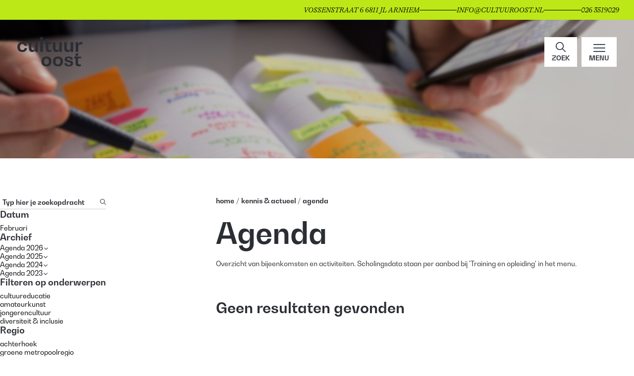

--- FILE ---
content_type: text/css
request_url: https://cultuuroost.nl/_app/immutable/assets/0.05b149fe.css
body_size: 3146
content:
.container.svelte-pnqz1x.svelte-pnqz1x{display:flex;justify-content:flex-end;width:100%;height:40px;background-color:#bce817;z-index:5;position:relative}.container.svelte-pnqz1x .contact.svelte-pnqz1x{position:relative;display:flex;flex-direction:row;align-items:center;gap:5px;padding-right:30px;white-space:nowrap;font-family:GTAlpina;font-size:14px;font-weight:300;font-style:italic;text-transform:uppercase}@media only screen and (max-width: 685px){.container.svelte-pnqz1x .contact.svelte-pnqz1x{padding-right:16px;padding-left:16px;width:100%}}.container.svelte-pnqz1x .contact .line.svelte-pnqz1x{border-bottom:1px solid black;width:75px;height:.5px}@media only screen and (max-width: 685px){.container.svelte-pnqz1x .contact .line.svelte-pnqz1x{width:100%}.container.svelte-pnqz1x .contact .line.svelte-pnqz1x:first-of-type{display:none}}.container.svelte-pnqz1x .contact p.svelte-pnqz1x{white-space:nowrap}@media only screen and (max-width: 685px){.container.svelte-pnqz1x .contact p.svelte-pnqz1x:first-of-type{display:none}}.dropbox-header-mobile.svelte-81i8a9.svelte-81i8a9{width:100%}.dropbox-header-mobile.svelte-81i8a9 .container-title.svelte-81i8a9{width:100%;display:flex;justify-content:space-between;align-items:center;padding-block:10px}.dropbox-header-mobile.svelte-81i8a9 .container-title .title.svelte-81i8a9{font-size:20px;font-weight:700;color:#fff;font-family:BwGradual,sans-serif}.dropbox-header-mobile.svelte-81i8a9 .container-title img.svelte-81i8a9{user-select:none;transform:rotate(90deg);width:14px;transition:.3s}.dropbox-header-mobile.svelte-81i8a9 .container-title img.active.svelte-81i8a9{transform:rotate(-90deg)}.dropbox-header-mobile.svelte-81i8a9 .container-list.svelte-81i8a9{display:flex;border-bottom:white solid .5px;overflow:hidden;transition:.3s ease-out;height:auto;max-height:0}.dropbox-header-mobile.svelte-81i8a9 .container-list.active.svelte-81i8a9{max-height:200px}.dropbox-header-mobile.svelte-81i8a9 .container-list .list.svelte-81i8a9{display:flex;flex-direction:column;height:fit-content;width:100%;gap:10px;padding-top:10px;padding-bottom:20px}.dropbox-header-mobile.svelte-81i8a9 .container-list .list a.svelte-81i8a9{display:flex;justify-content:space-between;color:#fff;font-size:15px;font-family:BwGradual,sans-serif}.dropbox-header-mobile.svelte-81i8a9 .dropbox.svelte-81i8a9{transition:.5s ease-out}.dropbox-header-mobile.svelte-81i8a9 .dropbox.svelte-81i8a9:nth-last-of-type(1){transform:translate(600%)}.dropbox-header-mobile.svelte-81i8a9 .dropbox.svelte-81i8a9:nth-last-of-type(2){transform:translate(520%)}.dropbox-header-mobile.svelte-81i8a9 .dropbox.svelte-81i8a9:nth-last-of-type(3){transform:translate(440%)}.dropbox-header-mobile.svelte-81i8a9 .dropbox.svelte-81i8a9:nth-last-of-type(4){transform:translate(360%)}.dropbox-header-mobile.svelte-81i8a9 .dropbox.svelte-81i8a9:nth-last-of-type(5){transform:translate(280%)}.dropbox-header-mobile.svelte-81i8a9 .dropbox.svelte-81i8a9:nth-last-of-type(6){transform:translate(200%)}.dropbox-header-mobile.svelte-81i8a9 .dropbox.active.svelte-81i8a9{transform:translate(0)!important}.header-container.svelte-1gkwv0y.svelte-1gkwv0y.svelte-1gkwv0y{position:fixed;width:100%;height:100vh;overflow:hidden;z-index:200;pointer-events:none}.header-container.svelte-1gkwv0y header.svelte-1gkwv0y.svelte-1gkwv0y{display:flex;position:fixed;flex-direction:column;padding-block:60px;padding-inline:60px;align-items:center;justify-content:center;gap:35px;margin-top:40px;pointer-events:all;width:100%;background-color:#2b2e34;max-width:960px;height:calc(100% - 40px);z-index:9999;right:0;transform:translate(100%);transition:.4s cubic-bezier(.65,0,.35,1);box-sizing:border-box;overflow:auto;visibility:hidden}@media only screen and (max-width: 750px){.header-container.svelte-1gkwv0y header.svelte-1gkwv0y.svelte-1gkwv0y{padding-inline:30px;padding-block:80px;align-items:flex-start;justify-content:flex-start}}@media only screen and (max-width: 600px){.header-container.svelte-1gkwv0y header.svelte-1gkwv0y.svelte-1gkwv0y{padding-inline:15px;padding-block:80px}}.header-container.svelte-1gkwv0y header.active.svelte-1gkwv0y.svelte-1gkwv0y{transform:translate(0);visibility:visible}.header-container.svelte-1gkwv0y header .navigation-container.svelte-1gkwv0y.svelte-1gkwv0y{height:auto;width:100%;color:#fff;display:flex;flex-direction:column;justify-content:flex-start;align-items:space-between;flex-wrap:wrap;max-width:530px;gap:35px 100%}@media only screen and (max-width: 600px){.header-container.svelte-1gkwv0y header .navigation-container.svelte-1gkwv0y.svelte-1gkwv0y{width:100%}}.header-container.svelte-1gkwv0y header .navigation-container.active .cover.svelte-1gkwv0y.svelte-1gkwv0y{transform:translate(0)!important}.header-container.svelte-1gkwv0y header .navigation-container .desktop.svelte-1gkwv0y.svelte-1gkwv0y{display:grid;grid-template-columns:1fr 1fr;max-width:100%;width:100%;gap:35px;overflow-x:hidden}@media only screen and (max-width: 600px){.header-container.svelte-1gkwv0y header .navigation-container .desktop.svelte-1gkwv0y.svelte-1gkwv0y{display:none}}.header-container.svelte-1gkwv0y header .navigation-container .mobile.svelte-1gkwv0y.svelte-1gkwv0y{display:none}@media only screen and (max-width: 600px){.header-container.svelte-1gkwv0y header .navigation-container .mobile.svelte-1gkwv0y.svelte-1gkwv0y{display:flex}}.header-container.svelte-1gkwv0y header .navigation-container .cover.svelte-1gkwv0y.svelte-1gkwv0y{transition:.5s ease-out}.header-container.svelte-1gkwv0y header .navigation-container .cover.svelte-1gkwv0y.svelte-1gkwv0y:nth-last-of-type(1){transform:translate(600%)}.header-container.svelte-1gkwv0y header .navigation-container .cover.svelte-1gkwv0y.svelte-1gkwv0y:nth-last-of-type(2){transform:translate(520%)}.header-container.svelte-1gkwv0y header .navigation-container .cover.svelte-1gkwv0y.svelte-1gkwv0y:nth-last-of-type(3){transform:translate(440%)}.header-container.svelte-1gkwv0y header .navigation-container .cover.svelte-1gkwv0y.svelte-1gkwv0y:nth-last-of-type(4){transform:translate(360%)}.header-container.svelte-1gkwv0y header .navigation-container .cover.svelte-1gkwv0y.svelte-1gkwv0y:nth-last-of-type(5){transform:translate(280%)}.header-container.svelte-1gkwv0y header .navigation-container .cover.svelte-1gkwv0y.svelte-1gkwv0y:nth-last-of-type(6){transform:translate(200%)}.header-container.svelte-1gkwv0y header.svelte-1gkwv0y .search-bar-container{max-width:530px}.toggle-menu.svelte-1gkwv0y.svelte-1gkwv0y.svelte-1gkwv0y{top:40px;position:fixed;display:flex;align-items:center;margin:35px;right:0;cursor:pointer;box-sizing:border-box;z-index:50;padding:10px 15px}@media only screen and (max-width: 600px){.toggle-menu.svelte-1gkwv0y.svelte-1gkwv0y.svelte-1gkwv0y{height:62px;margin:0;z-index:100}}.toggle-menu.active.svelte-1gkwv0y.svelte-1gkwv0y.svelte-1gkwv0y{z-index:200}.toggle-menu.svelte-1gkwv0y.svelte-1gkwv0y.svelte-1gkwv0y:focus{outline:2px solid #ca0000}.toggle-menu.svelte-1gkwv0y .container.svelte-1gkwv0y.svelte-1gkwv0y{display:flex;position:relative;flex-direction:column;align-items:center;overflow:hidden;min-height:fit-content;box-sizing:border-box;z-index:9999}@media only screen and (max-width: 600px){.toggle-menu.svelte-1gkwv0y .container.svelte-1gkwv0y.svelte-1gkwv0y{padding-block:20px;min-height:fit-content}}.toggle-menu.svelte-1gkwv0y .container.svelte-1gkwv0y span.svelte-1gkwv0y{display:block;font-family:BwGradual,sans-serif;font-weight:700;font-size:13px;text-align:center;color:#2b2e34;user-select:none}@media only screen and (max-width: 600px){.toggle-menu.svelte-1gkwv0y .container.svelte-1gkwv0y span.svelte-1gkwv0y{font-size:10px;line-height:18px}}.toggle-menu.svelte-1gkwv0y .close.svelte-1gkwv0y.svelte-1gkwv0y{position:absolute;display:flex;justify-content:center;align-items:center;right:0;opacity:0;transition:.6s cubic-bezier(.65,0,.35,1);padding:35px;z-index:9999}@media only screen and (max-width: 600px){.toggle-menu.svelte-1gkwv0y .close.svelte-1gkwv0y.svelte-1gkwv0y{padding:10px 15px}}.toggle-menu.svelte-1gkwv0y .close.active.svelte-1gkwv0y.svelte-1gkwv0y{opacity:1;position:fixed}.toggle-menu.svelte-1gkwv0y .close span.svelte-1gkwv0y.svelte-1gkwv0y{display:block;font-family:BwGradual,sans-serif;font-weight:700;font-size:18px;text-align:center;color:#fff;user-select:none;text-transform:uppercase}.static-header.svelte-1gkwv0y.svelte-1gkwv0y.svelte-1gkwv0y{width:100%;position:relative}@media only screen and (max-width: 600px){.static-header.svelte-1gkwv0y.svelte-1gkwv0y.svelte-1gkwv0y{top:auto;left:auto;position:fixed;background-color:#fff;z-index:100}}.static-header.svelte-1gkwv0y .container-wrap.svelte-1gkwv0y.svelte-1gkwv0y{position:fixed;z-index:100;width:100%}@media only screen and (max-width: 600px){.static-header.svelte-1gkwv0y .container-wrap.svelte-1gkwv0y.svelte-1gkwv0y{position:relative}}.static-header.svelte-1gkwv0y .logo.svelte-1gkwv0y.svelte-1gkwv0y{position:absolute;top:75px;left:35px;z-index:99}@media only screen and (max-width: 600px){.static-header.svelte-1gkwv0y .logo.svelte-1gkwv0y.svelte-1gkwv0y{display:flex;position:relative;top:0;left:0;height:61px;padding-block:10px 15px;padding-inline:15px}}.static-header.svelte-1gkwv0y .logo .invert.svelte-1gkwv0y.svelte-1gkwv0y{filter:invert(1)}.static-header.svelte-1gkwv0y .logo .hide.svelte-1gkwv0y.svelte-1gkwv0y{display:none}.static-header.svelte-1gkwv0y .logo .subLogo.svelte-1gkwv0y.svelte-1gkwv0y{opacity:0;transition:all .3s ease-in-out}.static-header.svelte-1gkwv0y .logo .subLogo.active.svelte-1gkwv0y.svelte-1gkwv0y{opacity:1}.static-header.svelte-1gkwv0y .logo img.svelte-1gkwv0y.svelte-1gkwv0y{position:absolute}@media only screen and (max-width: 600px){.static-header.svelte-1gkwv0y .logo img.svelte-1gkwv0y.svelte-1gkwv0y{height:36px;position:relative}}.static-header.svelte-1gkwv0y .logo img.fixed.svelte-1gkwv0y.svelte-1gkwv0y{position:fixed;top:75px;left:35px}@media only screen and (max-width: 1670px){.static-header.svelte-1gkwv0y .logo img.fixed.svelte-1gkwv0y.svelte-1gkwv0y{position:absolute;left:auto;top:auto}}@media only screen and (max-width: 600px){.static-header.svelte-1gkwv0y .logo img.fixed.svelte-1gkwv0y.svelte-1gkwv0y{top:auto;left:auto;position:fixed}}.search-toggle-wrapper.svelte-1gkwv0y.svelte-1gkwv0y.svelte-1gkwv0y,.search-form-wrapper.svelte-1gkwv0y .container .cover .search-form .close-search-bar.svelte-1gkwv0y.svelte-1gkwv0y,.toggle-menu.svelte-1gkwv0y.svelte-1gkwv0y.svelte-1gkwv0y{background:none;border:none;cursor:pointer;font:inherit;color:inherit;box-sizing:border-box}.search-form-wrapper.svelte-1gkwv0y.svelte-1gkwv0y.svelte-1gkwv0y{position:fixed;top:40px;left:0;right:0;padding:20px 0;height:140px;display:flex;align-items:center;justify-content:space-between;width:100%;color:#fff;background:#2b2e34;transition:transform .28s cubic-bezier(.2,.9,.2,1),opacity .28s ease-in,visibility 0s linear .28s;transform:translateY(-40px);visibility:hidden;z-index:40;scrollbar-gutter:stable}.search-form-wrapper.hide.svelte-1gkwv0y.svelte-1gkwv0y.svelte-1gkwv0y{transform:translateY(-200px);pointer-events:none;visibility:hidden;transition:transform .2s cubic-bezier(.2,.9,.2,1),opacity .28s ease-in,visibility 0s linear .28s,z-index 0s linear .28s}.search-form-wrapper.active.svelte-1gkwv0y.svelte-1gkwv0y.svelte-1gkwv0y{z-index:60;transform:translateY(0);visibility:visible;pointer-events:auto;transition:transform .28s cubic-bezier(.2,.9,.2,1),opacity .28s ease-in,visibility 0s linear 0s,z-index 0s linear 0s;box-shadow:0 8px 18px #00000029}@media only screen and (max-width: 600px){.search-form-wrapper.active.svelte-1gkwv0y.svelte-1gkwv0y.svelte-1gkwv0y{z-index:100}}@media only screen and (max-width: 600px){.search-form-wrapper.svelte-1gkwv0y.svelte-1gkwv0y.svelte-1gkwv0y{padding:10px 0}.search-form-wrapper.hide.svelte-1gkwv0y.svelte-1gkwv0y.svelte-1gkwv0y{opacity:0;transform:translateY(-120px);z-index:50;transition:transform .2s cubic-bezier(.2,.9,.2,1),opacity .2s ease-in,visibility 0s linear .28s,z-index .5s linear .28s}.search-form-wrapper.active.svelte-1gkwv0y.svelte-1gkwv0y.svelte-1gkwv0y{opacity:1;z-index:100}}.search-form-wrapper.svelte-1gkwv0y .container.svelte-1gkwv0y.svelte-1gkwv0y{display:flex;flex-direction:column;align-items:center;justify-content:center;height:100%;width:100%;position:relative}.search-form-wrapper.svelte-1gkwv0y .container .cover.svelte-1gkwv0y.svelte-1gkwv0y{width:100%;padding-inline:20px}@media only screen and (max-width: 600px){.search-form-wrapper.svelte-1gkwv0y .container .cover.svelte-1gkwv0y.svelte-1gkwv0y{height:100%;margin-bottom:20px}}.search-form-wrapper.svelte-1gkwv0y .container .cover .search-form.svelte-1gkwv0y.svelte-1gkwv0y{display:flex;align-items:center;justify-content:space-between;gap:20px;position:relative}.search-form-wrapper.svelte-1gkwv0y .container .cover .search-form .scroll-logo.hide.svelte-1gkwv0y.svelte-1gkwv0y{display:none}.search-form-wrapper.svelte-1gkwv0y .container .cover .search-form .invert.svelte-1gkwv0y.svelte-1gkwv0y{filter:invert(1)}.search-form-wrapper.svelte-1gkwv0y .container .cover .search-form.mobile.svelte-1gkwv0y.svelte-1gkwv0y{display:none}@media only screen and (max-width: 600px){.search-form-wrapper.svelte-1gkwv0y .container .cover .search-form.mobile .top-bar.svelte-1gkwv0y.svelte-1gkwv0y{display:flex;justify-content:space-between;align-items:center;width:100%}.search-form-wrapper.svelte-1gkwv0y .container .cover .search-form.mobile .top-bar .invert.svelte-1gkwv0y.svelte-1gkwv0y{filter:invert(1);height:36px}}@media only screen and (max-width: 600px){.search-form-wrapper.svelte-1gkwv0y .container .cover .search-form.desktop.svelte-1gkwv0y.svelte-1gkwv0y{display:none}.search-form-wrapper.svelte-1gkwv0y .container .cover .search-form.mobile.svelte-1gkwv0y.svelte-1gkwv0y{justify-content:flex-start;align-items:flex-start;display:flex;flex-direction:column}.search-form-wrapper.svelte-1gkwv0y .container .cover .search-form.mobile .search-input.svelte-1gkwv0y.svelte-1gkwv0y{margin-top:15px}.search-form-wrapper.svelte-1gkwv0y .container .cover .search-form.mobile .close-search-bar.svelte-1gkwv0y.svelte-1gkwv0y{color:#fff}}.search-form-wrapper.svelte-1gkwv0y .container .cover .search-form .search-input.svelte-1gkwv0y.svelte-1gkwv0y{width:400px;position:absolute;left:50%;top:50%;transform:translate(-50%,-50%)}@media only screen and (max-width: 600px){.search-form-wrapper.svelte-1gkwv0y .container .cover .search-form .search-input.svelte-1gkwv0y.svelte-1gkwv0y{width:100%}}@media only screen and (max-width: 600px){.search-form-wrapper.svelte-1gkwv0y .container .cover .search-form.svelte-1gkwv0y.svelte-1gkwv0y{height:100%;gap:0;justify-content:center}}.search-form-wrapper.svelte-1gkwv0y .container .cover .search-form .close-search-bar.svelte-1gkwv0y.svelte-1gkwv0y{text-align:right;cursor:pointer;width:100px}.search-form-wrapper.svelte-1gkwv0y .container.svelte-1gkwv0y .cover .search-form .close-search-bar span.svelte-1gkwv0y{text-transform:uppercase;font-family:BwGradual,sans-serif;font-weight:700;font-size:16px}.search-toggle-wrapper.svelte-1gkwv0y.svelte-1gkwv0y.svelte-1gkwv0y{position:fixed;top:0;right:80px;z-index:50;display:flex;flex-direction:column;align-items:center;justify-content:center;top:40px;margin:35px;padding:10px 15px}@media only screen and (max-width: 600px){.search-toggle-wrapper.svelte-1gkwv0y.svelte-1gkwv0y.svelte-1gkwv0y{margin:0;z-index:100}}.search-toggle-wrapper.svelte-1gkwv0y .container.svelte-1gkwv0y.svelte-1gkwv0y{display:flex;flex-direction:column;align-items:center;position:relative;overflow:hidden;box-sizing:border-box}.search-toggle-wrapper.svelte-1gkwv0y span.svelte-1gkwv0y.svelte-1gkwv0y{display:block;font-family:BwGradual,sans-serif;font-weight:700;font-size:13px;text-align:center;user-select:none;text-transform:uppercase;color:#2b2e34}@media only screen and (max-width: 600px){.search-toggle-wrapper.svelte-1gkwv0y span.svelte-1gkwv0y.svelte-1gkwv0y{font-size:10px;line-height:18px}}@media only screen and (max-width: 600px){.search-toggle-wrapper.svelte-1gkwv0y.svelte-1gkwv0y.svelte-1gkwv0y{right:50px;height:62px;padding:10px 15px}}.bg-white.svelte-1gkwv0y.svelte-1gkwv0y.svelte-1gkwv0y{background-color:#fff}.container.svelte-9nztu8 .title.svelte-9nztu8{font-family:BwGradual,sans-serif;font-size:20px;font-weight:700;color:#fff;margin-bottom:0}.container.svelte-9nztu8 .place.svelte-9nztu8{margin-top:13px}.container.svelte-9nztu8 .place .text.svelte-9nztu8{font-family:BwGradual,sans-serif;font-size:15px;font-weight:700;color:#fff;margin-bottom:0}.container.svelte-9nztu8 .place .address.svelte-9nztu8{font-family:BwGradual,sans-serif;font-size:15px;color:#fff;margin-top:10px}.container.svelte-9nztu8 .contact.svelte-9nztu8{margin-top:40px}.container.svelte-9nztu8 .contact b.svelte-9nztu8{font-weight:700}.container.svelte-9nztu8 .contact .email.svelte-9nztu8{font-family:BwGradual,sans-serif;font-size:15px;color:#fff;margin-bottom:0}.container.svelte-9nztu8 .contact .phone.svelte-9nztu8{font-family:BwGradual,sans-serif;font-size:15px;color:#fff;margin-top:10px}.socials-footer.svelte-ort6f6.svelte-ort6f6{width:fit-content}@media only screen and (max-width: 650px){.socials-footer.svelte-ort6f6.svelte-ort6f6{padding-right:30px}}.socials-footer.svelte-ort6f6 .title.svelte-ort6f6{font-family:BwGradual,sans-serif;font-size:20px;font-weight:700;color:#fff;margin-bottom:13px}.socials-footer.svelte-ort6f6 ul.svelte-ort6f6{display:flex;flex-direction:column;gap:8px}.socials-footer.svelte-ort6f6 ul li a.svelte-ort6f6{display:flex;align-items:center;gap:15px}.socials-footer.svelte-ort6f6 ul li a img.svelte-ort6f6{width:11.5px;height:11.5px;object-fit:contain}.socials-footer.svelte-ort6f6 ul li a span.svelte-ort6f6{font-family:BwGradual,sans-serif;color:#fff;transition:.3s;font-size:15px;font-weight:500}.socials-footer.svelte-ort6f6 ul li a span.svelte-ort6f6:hover{color:#bce817}.title.svelte-1aam80t{font-family:BwGradual,sans-serif;font-size:11px;font-weight:700;color:#fff;cursor:pointer;text-transform:uppercase;transition:.3s}.title.svelte-1aam80t:hover{color:#bce817}.footer.svelte-1e853zz.svelte-1e853zz{position:relative;width:100%;height:fit-content;background-color:#2b2e34;background-image:url(../../../icon/logoFooter.svg);background-repeat:no-repeat;background-position:bottom right;z-index:10}@media only screen and (max-width: 1570px){.footer.svelte-1e853zz.svelte-1e853zz{background-size:120px}}.footer.svelte-1e853zz .container-wrap.svelte-1e853zz{position:relative;width:100%;padding-top:40px;padding-bottom:85px;display:flex;justify-content:space-between;align-items:start;gap:50px;flex-wrap:wrap}@media only screen and (max-width: 480px){.footer.svelte-1e853zz .container-wrap.svelte-1e853zz{flex-direction:column;gap:30px;padding-top:35px;padding-bottom:20px}}.footer.svelte-1e853zz .container-wrap.svelte-1e853zz .title{font-size:20px}.footer.svelte-1e853zz .legal-policy.svelte-1e853zz{max-width:fit-content;border-top:1px solid #e0e0e0;display:flex;flex-direction:row;gap:40px;justify-content:center;padding-inline:29px;padding-top:15px;padding-bottom:15px;margin:0 auto}@media only screen and (max-width: 650px){.footer.svelte-1e853zz .legal-policy.svelte-1e853zz{flex-direction:column;gap:10px;padding-inline:0px;padding-block:20px;margin:0}}.footer.svelte-1e853zz .icon.svelte-1e853zz{position:absolute;top:0;transform:translateY(-50%);right:170px}@media only screen and (max-width: 1000px){.footer.svelte-1e853zz .icon.svelte-1e853zz{right:16px}}@font-face{font-family:BwGradual;font-style:normal;font-weight:200;font-display:swap;src:url(../../../fonts/bw-gradual/BwGradual-Thin.woff2)}@font-face{font-family:BwGradual;font-style:italic;font-weight:200;font-display:swap;src:url(../../../fonts/bw-gradual/BwGradual-ThinItalic.woff2)}@font-face{font-family:BwGradual;font-style:normal;font-weight:300;font-display:swap;src:url(../../../fonts/bw-gradual/BwGradual-Light.woff2)}@font-face{font-family:BwGradual;font-style:italic;font-weight:300;font-display:swap;src:url(../../../fonts/bw-gradual/BwGradual-LightItalic.woff2)}@font-face{font-family:BwGradual;font-style:normal;font-weight:400;font-display:swap;src:url(../../../fonts/bw-gradual/BwGradual-Regular.woff2)}@font-face{font-family:BwGradual;font-style:italic;font-weight:400;font-display:swap;src:url(../../../fonts/bw-gradual/BwGradual-RegularItalic.woff2)}@font-face{font-family:BwGradual;font-style:normal;font-weight:500;font-display:swap;src:url(../../../fonts/bw-gradual/BwGradual-Medium.woff2)}@font-face{font-family:BwGradual;font-style:italic;font-weight:500;font-display:swap;src:url(../../../fonts/bw-gradual/BwGradual-MediumItalic.woff2)}@font-face{font-family:BwGradual;font-style:normal;font-weight:700;font-display:swap;src:url(../../../fonts/bw-gradual/BwGradual-Bold.woff2)}@font-face{font-family:BwGradual;font-style:italic;font-weight:700;font-display:swap;src:url(../../../fonts/bw-gradual/BwGradual-BoldItalic.woff2)}@font-face{font-family:BwGradual;font-style:normal;font-weight:800;font-display:swap;src:url(../../../fonts/bw-gradual/BwGradual-ExtraBold.woff2)}@font-face{font-family:BwGradual;font-style:italic;font-weight:800;font-display:swap;src:url(../../../fonts/bw-gradual/BwGradual-ExtraBoldItalic.woff2)}@font-face{font-family:BwGradual;font-style:normal;font-weight:900;font-display:swap;src:url(../../../fonts/bw-gradual/BwGradual-Black.woff2)}@font-face{font-family:BwGradual;font-style:italic;font-weight:900;font-display:swap;src:url(../../../fonts/bw-gradual/BwGradual-BlackItalic.woff2)}@font-face{font-family:GTAlpina;font-style:normal;font-weight:200;font-display:swap;src:url(../../../fonts/gt-alpina/GT-Alpina-Standard-Thin.woff2)}@font-face{font-family:GTAlpina;font-style:italic;font-weight:200;font-display:swap;src:url(../../../fonts/gt-alpina/GT-Alpina-Standard-Thin-Italic.woff2)}@font-face{font-family:GTAlpina;font-style:normal;font-weight:300;font-display:swap;src:url(../../../fonts/gt-alpina/GT-Alpina-Standard-Light.woff2)}@font-face{font-family:GTAlpina;font-style:italic;font-weight:300;font-display:swap;src:url(../../../fonts/gt-alpina/GT-Alpina-Standard-Light-Italic.woff2)}@font-face{font-family:GTAlpina;font-style:normal;font-weight:400;font-display:swap;src:url(../../../fonts/gt-alpina/GT-Alpina-Standard-Regular.woff2)}@font-face{font-family:GTAlpina;font-style:italic;font-weight:400;font-display:swap;src:url(../../../fonts/gt-alpina/GT-Alpina-Standard-Regular-Italic.woff2)}@font-face{font-family:GTAlpina;font-style:normal;font-weight:500;font-display:swap;src:url(../../../fonts/gt-alpina/GT-Alpina-Standard-Medium.woff2)}@font-face{font-family:GTAlpina;font-style:italic;font-weight:500;font-display:swap;src:url(../../../fonts/gt-alpina/GT-Alpina-Standard-Medium-Italic.woff2)}@font-face{font-family:GTAlpina;font-style:normal;font-weight:700;font-display:swap;src:url(../../../fonts/gt-alpina/GT-Alpina-Standard-Bold.woff2)}@font-face{font-family:GTAlpina;font-style:italic;font-weight:700;font-display:swap;src:url(../../../fonts/gt-alpina/GT-Alpina-Standard-Bold-Italic.woff2)}*{box-sizing:border-box}body,html{font-family:BwGradual,sans-serif;scroll-behavior:smooth;height:100%}main{display:flex;flex-direction:column;justify-content:space-between;max-width:100%;box-sizing:border-box}a{font-family:GTAlpina,sans-serif;text-decoration:none;color:#000}a{font-size:12px}@media (min-width: 320px) and (max-width: 1000px){a{font-size:calc(12px + 2 * (100vw - 320px) / 680)}}@media (min-width: 1000px){a{font-size:14px}}p,span{margin:0;font-family:GTAlpina,sans-serif}p,span{font-size:12px}@media (min-width: 320px) and (max-width: 1000px){p,span{font-size:calc(12px + 2 * (100vw - 320px) / 680)}}@media (min-width: 1000px){p,span{font-size:14px}}h1{font-family:BwGradual,sans-serif;font-weight:700;color:#2b2e34;margin:0}h1{font-size:30px}@media (min-width: 320px) and (max-width: 1000px){h1{font-size:calc(30px + 30 * (100vw - 320px) / 680)}}@media (min-width: 1000px){h1{font-size:60px}}h2{font-family:BwGradual,sans-serif;font-weight:700;color:#2b2e34;margin:0}h2{font-size:18px}@media (min-width: 320px) and (max-width: 1000px){h2{font-size:calc(18px + 12 * (100vw - 320px) / 680)}}@media (min-width: 1000px){h2{font-size:30px}}h4{font-family:BwGradual,sans-serif;font-weight:600;color:#2b2e34;margin:0}h4{font-size:18px}@media (min-width: 320px) and (max-width: 1000px){h4{font-size:calc(18px + 6 * (100vw - 320px) / 680)}}@media (min-width: 1000px){h4{font-size:24px}}h5{font-family:BwGradual,sans-serif;font-size:18px;font-weight:600;color:#2b2e34;margin:0}ul{list-style:none;padding:0;margin:0}body::-webkit-scrollbar{width:8px}body::-webkit-scrollbar-track{background-color:#e0e0e0}body::-webkit-scrollbar-thumb{background:rgba(55,54,54,.5)}:focus-visible{outline:3px solid #ca0000;outline-offset:-2px}.h-size-focus-image{height:300px!important}


--- FILE ---
content_type: text/css
request_url: https://cultuuroost.nl/_app/immutable/assets/overview.6644ae59.css
body_size: 3826
content:
.filter-list.svelte-16rziwi .title.svelte-16rziwi{font-family:BwGradual,sans-serif;font-size:18px;font-weight:700;color:#2b2e34;margin-bottom:8px}.filter-list.svelte-16rziwi .list.svelte-16rziwi{display:flex;flex-direction:column;gap:6px;width:fit-content}.filter-list.svelte-16rziwi .list span.svelte-16rziwi{display:flex;align-items:center;width:fit-content;position:relative;font-family:BwGradual,sans-serif;font-size:14px;line-break:nowrap;cursor:pointer;user-select:none}.filter-list.svelte-16rziwi .list span.svelte-16rziwi:hover{color:#767676}.filter-list.svelte-16rziwi .list span.active.svelte-16rziwi{font-weight:700}.filter-list.svelte-16rziwi .list span.active .cross.svelte-16rziwi{display:flex}.filter-list.svelte-16rziwi .list span .cross.svelte-16rziwi{position:absolute;right:-6px;transform:translate(100%);display:none;justify-content:center;align-items:center;width:13px;height:13px;font-size:8px;font-weight:400!important;color:#fff;background-color:#2b2e34;border-radius:100px;user-select:none}.page-selector.svelte-vzihgb.svelte-vzihgb{display:flex;justify-content:center;align-items:center;width:fit-content;height:30px;background-color:#f7f6f6}@media only screen and (max-width: 480px){.page-selector.svelte-vzihgb.svelte-vzihgb{height:20px}}.page-selector.svelte-vzihgb span.svelte-vzihgb{font-family:BwGradual,sans-serif;display:none;justify-content:center;align-items:center;user-select:none;font-size:15px;cursor:pointer;width:30px;height:30px;background-color:#fff;border:#f7f6f6 solid 1px;color:#2b2e34;margin-left:-1px}@media only screen and (max-width: 480px){.page-selector.svelte-vzihgb span.svelte-vzihgb{width:25px;height:25px;font-size:10px}}.page-selector.svelte-vzihgb span.select.svelte-vzihgb{display:flex;color:#fff;background-color:#2b2e34;border:#2b2e34 solid 1px}.page-selector.svelte-vzihgb span.active.svelte-vzihgb{display:flex}.page-selector.svelte-vzihgb span.arrow-first.svelte-vzihgb{display:flex;transform:rotate(180deg)}.page-selector.svelte-vzihgb span.arrow-last.svelte-vzihgb{display:flex}.page-selector.svelte-vzihgb span img.svelte-vzihgb{width:10px;height:10px;user-select:none}.filter-list.svelte-3gbn7s .title.svelte-3gbn7s.svelte-3gbn7s{font-family:BwGradual,sans-serif;font-size:18px;font-weight:700;color:#2b2e34;margin-bottom:8px}.filter-list.svelte-3gbn7s .list.svelte-3gbn7s.svelte-3gbn7s{display:flex;flex-direction:column;gap:6px;width:fit-content}.filter-list.svelte-3gbn7s .list.svelte-3gbn7s .item.svelte-3gbn7s{position:relative;text-transform:capitalize;font-size:14px;cursor:pointer}.filter-list.svelte-3gbn7s .list.svelte-3gbn7s .item.active.svelte-3gbn7s{font-weight:700}.filter-list.svelte-3gbn7s .list.svelte-3gbn7s .item.active .cross.svelte-3gbn7s{display:flex}.filter-list.svelte-3gbn7s .list.svelte-3gbn7s .item .cross.svelte-3gbn7s{position:absolute;top:50%;right:-6px;transform:translate(100%,-50%);display:none;justify-content:center;align-items:center;width:13px;height:13px;font-size:8px;line-height:13px;text-align:center;font-weight:400!important;color:#fff;background-color:#2b2e34;border-radius:100px;user-select:none}.filter-list.svelte-3gbn7s .list.svelte-3gbn7s span.svelte-3gbn7s{display:flex;align-items:center;width:fit-content;position:relative;font-family:BwGradual,sans-serif;font-size:14px;line-break:nowrap;cursor:pointer;user-select:none}.filter-list.svelte-3gbn7s .list.svelte-3gbn7s span.active .cross.svelte-3gbn7s{display:flex}.filter-list.svelte-3gbn7s .list.svelte-3gbn7s span .cross.svelte-3gbn7s{position:absolute;right:-6px;transform:translate(100%);display:none;justify-content:center;align-items:center;width:13px;height:13px;font-size:8px;font-weight:400!important;line-height:13px;color:#fff;background-color:#2b2e34;border-radius:100px;user-select:none}.archive-list.svelte-3gbn7s.svelte-3gbn7s.svelte-3gbn7s{display:flex;flex-direction:column;gap:6px}.archive-list.svelte-3gbn7s .title.svelte-3gbn7s.svelte-3gbn7s{font-family:BwGradual,sans-serif;font-size:18px;font-weight:700;color:#2b2e34;margin-bottom:2px}.archive-list.svelte-3gbn7s .list.svelte-3gbn7s.svelte-3gbn7s{position:relative;width:fit-content}.archive-list.svelte-3gbn7s .list .heading.svelte-3gbn7s.svelte-3gbn7s{display:flex;gap:5px;align-items:center}.archive-list.svelte-3gbn7s .list .heading.active .name.svelte-3gbn7s.svelte-3gbn7s{font-weight:700}.archive-list.svelte-3gbn7s .list .heading.active .arrow.svelte-3gbn7s.svelte-3gbn7s{transform:rotate(-180deg)}.archive-list.svelte-3gbn7s .list .heading .arrow.svelte-3gbn7s.svelte-3gbn7s{background-image:url(../../../icon/arrowSmall.svg);background-repeat:no-repeat;background-position:center;width:12px;height:12px;transform:rotate(0);transition:transform .3s linear}.archive-list.svelte-3gbn7s .list .items.svelte-3gbn7s.svelte-3gbn7s{margin:5px 0 0 5px;padding-left:10px;border-left:1px solid #2b2e34;display:flex;flex-direction:column;gap:6px}.archive-list.svelte-3gbn7s .list.svelte-3gbn7s .items .item.svelte-3gbn7s{position:relative;text-transform:capitalize;font-size:14px;cursor:pointer}.archive-list.svelte-3gbn7s .list.svelte-3gbn7s .items .item.active.svelte-3gbn7s{font-weight:700}.archive-list.svelte-3gbn7s .list.svelte-3gbn7s .items .item.active .cross.svelte-3gbn7s{display:flex}.archive-list.svelte-3gbn7s .list.svelte-3gbn7s .items .item .cross.svelte-3gbn7s{position:absolute;top:50%;right:-6px;transform:translate(100%,-50%);display:none;justify-content:center;align-items:center;width:13px;height:13px;font-size:8px;font-weight:400!important;line-height:13px;text-align:center;color:#fff;background-color:#2b2e34;border-radius:100px;user-select:none}.archive-list.svelte-3gbn7s .list.svelte-3gbn7s span.svelte-3gbn7s{display:flex;align-items:center;width:fit-content;position:relative;font-family:BwGradual,sans-serif;font-size:14px;line-break:nowrap;cursor:pointer;user-select:none}.archive-list.svelte-3gbn7s .list.svelte-3gbn7s span.active .cross.svelte-3gbn7s{display:flex}.archive-list.svelte-3gbn7s .list.svelte-3gbn7s span .cross.svelte-3gbn7s{position:absolute;right:-6px;transform:translate(100%);display:none;justify-content:center;align-items:center;width:13px;height:13px;font-size:8px;font-weight:400!important;color:#fff;background-color:#2b2e34;border-radius:100px;user-select:none}.filter-list.svelte-wrg429.svelte-wrg429.svelte-wrg429{padding-block:10px}.filter-list.svelte-wrg429 .title.svelte-wrg429.svelte-wrg429{display:flex;justify-content:space-between;font-family:BwGradual,sans-serif;font-size:20px;font-weight:700;color:#2b2e34;margin-bottom:8px}.filter-list.svelte-wrg429 .title.svelte-wrg429 img.svelte-wrg429{user-select:none;transform:rotate(90deg);width:14px;transition:.3s}.filter-list.svelte-wrg429 .title.svelte-wrg429 img.active.svelte-wrg429{transform:rotate(-90deg)}.filter-list.svelte-wrg429 .list.svelte-wrg429.svelte-wrg429{display:flex;flex-direction:column;gap:6px;width:100%}.filter-list.svelte-wrg429 .list.svelte-wrg429 .item.svelte-wrg429{position:relative;text-transform:capitalize;font-size:15px;cursor:pointer;display:flex;justify-content:space-between}.filter-list.svelte-wrg429 .list.svelte-wrg429 .item.active.svelte-wrg429{font-weight:700}.filter-list.svelte-wrg429 .list.svelte-wrg429 .item.active .checkbox.svelte-wrg429{border:solid 1px #26292d}.filter-list.svelte-wrg429 .list.svelte-wrg429 .item.active .checkbox .line.svelte-wrg429{opacity:1}.filter-list.svelte-wrg429 .list.svelte-wrg429 .item .checkbox.svelte-wrg429{position:relative;display:flex;justify-content:center;align-items:center;height:20px;width:20px;border:solid 1px #8b8d91;transition:.3s}.filter-list.svelte-wrg429 .list.svelte-wrg429 .item .checkbox .line.svelte-wrg429{opacity:0;position:absolute;width:15px;height:1px;background-color:#26292d;transition:.3s}.filter-list.svelte-wrg429 .list.svelte-wrg429 .item .checkbox .line.svelte-wrg429:first-of-type{transform:rotate(45deg)}.filter-list.svelte-wrg429 .list.svelte-wrg429 .item .checkbox .line.svelte-wrg429:last-of-type{transform:rotate(-45deg)}.filter-list .list.svelte-wrg429 span.svelte-wrg429.svelte-wrg429{display:flex;align-items:center;width:fit-content;position:relative;font-family:BwGradual,sans-serif;font-size:14px;line-break:nowrap;cursor:pointer;user-select:none}.archive-list.svelte-wrg429.svelte-wrg429.svelte-wrg429{padding-block:10px}.archive-list.svelte-wrg429 .title.svelte-wrg429.svelte-wrg429{display:flex;justify-content:space-between;font-family:BwGradual,sans-serif;font-size:20px;font-weight:700;color:#2b2e34;margin-bottom:2px}.archive-list.svelte-wrg429 .title.svelte-wrg429 img.svelte-wrg429{user-select:none;transform:rotate(90deg);width:14px;transition:.3s}.archive-list.svelte-wrg429 .title.svelte-wrg429 img.active.svelte-wrg429{transform:rotate(-90deg)}.archive-list.svelte-wrg429 .list.svelte-wrg429.svelte-wrg429{position:relative;width:100%;padding-block:10px}.archive-list.svelte-wrg429 .list .heading.svelte-wrg429.svelte-wrg429{display:flex;gap:5px;align-items:center}.archive-list.svelte-wrg429 .list .heading .name.svelte-wrg429.svelte-wrg429{font-size:15px}.archive-list.svelte-wrg429 .list .heading.active .name.svelte-wrg429.svelte-wrg429{font-weight:700}.archive-list.svelte-wrg429 .list .heading.active .arrow.svelte-wrg429.svelte-wrg429{transform:rotate(-180deg)}.archive-list.svelte-wrg429 .list .heading .arrow.svelte-wrg429.svelte-wrg429{background-image:url(../../../icon/arrowSmall.svg);background-repeat:no-repeat;background-position:center;width:12px;height:12px;transform:rotate(0);transition:transform .3s linear}.archive-list.svelte-wrg429 .list .items.svelte-wrg429.svelte-wrg429{margin:5px 0 0 5px;padding-left:10px;border-left:1px solid #2b2e34;display:flex;flex-direction:column;gap:6px}.archive-list.svelte-wrg429 .list.svelte-wrg429 .items .item.svelte-wrg429{position:relative;text-transform:capitalize;display:flex;justify-content:space-between;cursor:pointer}.archive-list.svelte-wrg429 .list.svelte-wrg429 .items .item.active.svelte-wrg429{font-weight:700}.archive-list.svelte-wrg429 .list.svelte-wrg429 .items .item.active .checkbox.svelte-wrg429{border:solid 1px #26292d}.archive-list.svelte-wrg429 .list.svelte-wrg429 .items .item.active .checkbox .line.svelte-wrg429{opacity:1}.archive-list.svelte-wrg429 .list.svelte-wrg429 .items .item .checkbox.svelte-wrg429{position:relative;display:flex;justify-content:center;align-items:center;height:20px;width:20px;border:solid 1px #8b8d91;transition:.3s}.archive-list.svelte-wrg429 .list.svelte-wrg429 .items .item .checkbox .line.svelte-wrg429{opacity:0;position:absolute;width:15px;height:1px;background-color:#26292d;transition:.3s}.archive-list.svelte-wrg429 .list.svelte-wrg429 .items .item .checkbox .line.svelte-wrg429:first-of-type{transform:rotate(45deg)}.archive-list.svelte-wrg429 .list.svelte-wrg429 .items .item .checkbox .line.svelte-wrg429:last-of-type{transform:rotate(-45deg)}.archive-list.svelte-wrg429 .list span.svelte-wrg429.svelte-wrg429{display:flex;align-items:center;width:fit-content;position:relative;font-family:BwGradual,sans-serif;font-size:14px;line-break:nowrap;cursor:pointer;user-select:none}.filter-mobile.svelte-1bs9yuq.svelte-1bs9yuq{width:100%;height:100%;display:flex;flex-flow:column;justify-content:space-between;gap:15px}.filter-mobile.svelte-1bs9yuq .content-container.svelte-1bs9yuq{overflow-y:auto;overflow-x:hidden}.filter-mobile.svelte-1bs9yuq .content-container .close.svelte-1bs9yuq{display:flex;justify-content:space-between;align-items:center;padding-bottom:15px}.filter-mobile.svelte-1bs9yuq .content-container .close span.svelte-1bs9yuq{font-family:BwGradual,sans-serif;font-size:14px;font-weight:700;color:#2b2e34}.filter-mobile.svelte-1bs9yuq .content-container .close .cross.svelte-1bs9yuq{position:relative;display:flex;justify-content:center;align-items:center;width:14px;height:14px}.filter-mobile.svelte-1bs9yuq .content-container .close .cross .line.svelte-1bs9yuq{position:absolute;width:14px;height:1px;background-color:#26292d}.filter-mobile.svelte-1bs9yuq .content-container .close .cross .line.svelte-1bs9yuq:first-of-type{transform:rotate(45deg)}.filter-mobile.svelte-1bs9yuq .content-container .close .cross .line.svelte-1bs9yuq:last-of-type{transform:rotate(-45deg)}.filter-mobile.svelte-1bs9yuq .content-container .container-title.svelte-1bs9yuq{width:100%;display:flex;justify-content:space-between;align-items:center;padding-block:10px}.filter-mobile.svelte-1bs9yuq .content-container .container-title .title.svelte-1bs9yuq{font-size:20px;font-weight:700;color:#2b2e34;font-family:BwGradual,sans-serif}.filter-mobile.svelte-1bs9yuq .content-container .container-title img.svelte-1bs9yuq{user-select:none;transform:rotate(90deg);width:14px;transition:.3s}.filter-mobile.svelte-1bs9yuq .content-container .container-title img.active.svelte-1bs9yuq{transform:rotate(-90deg)}.filter-mobile.svelte-1bs9yuq .content-container .container-list.svelte-1bs9yuq{display:flex;border-bottom:white solid .5px;overflow:hidden;transition:.3s ease-out;height:auto;max-height:0}.filter-mobile.svelte-1bs9yuq .content-container .container-list.active.svelte-1bs9yuq{max-height:100%}.filter-mobile.svelte-1bs9yuq .content-container .container-list .list.svelte-1bs9yuq{display:flex;flex-direction:column;height:fit-content;width:100%;gap:10px;padding-top:10px;padding-bottom:20px}.filter-mobile.svelte-1bs9yuq .content-container .container-list .list .link.svelte-1bs9yuq{display:flex;justify-content:space-between;font-size:15px;font-family:BwGradual,sans-serif;user-select:none}.filter-mobile.svelte-1bs9yuq .content-container .container-list .list .link.active.svelte-1bs9yuq{font-weight:700}.filter-mobile.svelte-1bs9yuq .content-container .container-list .list .link.active .checkbox.svelte-1bs9yuq{border:solid 1px #26292d}.filter-mobile.svelte-1bs9yuq .content-container .container-list .list .link.active .checkbox .line.svelte-1bs9yuq{opacity:1}.filter-mobile.svelte-1bs9yuq .content-container .container-list .list .checkbox.svelte-1bs9yuq{position:relative;display:flex;justify-content:center;align-items:center;height:20px;width:20px;border:solid 1px #8b8d91;transition:.3s}.filter-mobile.svelte-1bs9yuq .content-container .container-list .list .checkbox .line.svelte-1bs9yuq{opacity:0;position:absolute;width:15px;height:1px;background-color:#26292d;transition:.3s}.filter-mobile.svelte-1bs9yuq .content-container .container-list .list .checkbox .line.svelte-1bs9yuq:first-of-type{transform:rotate(45deg)}.filter-mobile.svelte-1bs9yuq .content-container .container-list .list .checkbox .line.svelte-1bs9yuq:last-of-type{transform:rotate(-45deg)}.filter-mobile.svelte-1bs9yuq .content-container .reset.svelte-1bs9yuq{display:flex;font-family:BwGradual,sans-serif;font-size:14px;text-decoration:underline;padding-top:15px}.filter-mobile.svelte-1bs9yuq .button.svelte-1bs9yuq{display:flex;justify-content:center;align-items:center;width:100%;height:50px;background-color:#bce817;cursor:pointer}.filter-mobile.svelte-1bs9yuq .button span.svelte-1bs9yuq{font-family:BwGradual,sans-serif;font-size:18px;font-weight:700;color:#2b2e34}.download-container.svelte-q9x7i0 .title-container.svelte-q9x7i0{display:flex}.download-container.svelte-q9x7i0 .title-container .title.svelte-q9x7i0{font-family:BwGradual,sans-serif;font-size:20px;width:fit-content;font-weight:700;color:#05142c;margin-bottom:20px}.download-container.svelte-q9x7i0 .sub-text.svelte-q9x7i0{font-family:BwGradual,sans-serif;margin-bottom:20px;font-size:14px;font-weight:300;line-height:1.35;color:#05142c}.download-container.svelte-q9x7i0 .file.svelte-q9x7i0{background-color:#b3d6d6;width:28px;height:15px;margin-top:6px;margin-left:10px}.download-container.svelte-q9x7i0 .file .file-text.svelte-q9x7i0{font-family:BwGradual,sans-serif;font-size:9px;font-weight:500;color:#05142c;text-align:center;text-decoration:dashed;margin-top:2px;margin-bottom:2px;text-transform:uppercase}.download-container.svelte-q9x7i0 .btn-download.svelte-q9x7i0{font-family:BwGradual,sans-serif;font-size:15px;font-weight:500;color:#2b2e34}.download-container.svelte-q9x7i0 .btn-download .btn-download-icon.svelte-q9x7i0{margin-left:10px}@media screen and (max-width: 375px){.download-container.svelte-q9x7i0 .title.svelte-q9x7i0{font-size:18px}.download-container.svelte-q9x7i0 .sub-text.svelte-q9x7i0{font-size:14px;width:100%}}@media screen and (max-width: 320px){.download-container.svelte-q9x7i0 .title.svelte-q9x7i0{font-size:14px}.download-container.svelte-q9x7i0 .sub-text.svelte-q9x7i0{font-size:11px}.download-container.svelte-q9x7i0 .file.svelte-q9x7i0{width:17px;height:14px;margin-top:2px}.download-container.svelte-q9x7i0 .file-text.svelte-q9x7i0{font-size:7px}}.text-wrapper.svelte-hv8566.svelte-hv8566{width:100%}.text-wrapper.svelte-hv8566 .descript-time-location.svelte-hv8566{max-height:50px;font-family:BwGradual,sans-serif;font-size:13px;font-weight:500;display:flex;flex-wrap:wrap;align-items:center;font-style:italic;color:#2b2e34;gap:5px;margin-bottom:20px}.text-wrapper.svelte-hv8566 .title.svelte-hv8566{font-family:BwGradual,sans-serif;font-size:21px;font-weight:700;color:#2b2e34;margin-bottom:3px}.text-wrapper.svelte-hv8566 .sub-text.svelte-hv8566{color:#2b2e34;font-family:BwGradual,sans-serif;font-size:14px;line-height:1.57;max-width:495px;width:100%;height:100%;overflow:hidden;text-overflow:ellipsis;display:-webkit-box;-webkit-line-clamp:3;-webkit-box-orient:vertical}@media only screen and (max-width: 480px){.text-wrapper.svelte-hv8566 .sub-text.svelte-hv8566{width:100%}}.text-wrapper.svelte-hv8566 .btn.svelte-hv8566{margin-top:25px}.text-wrapper.svelte-hv8566 .line.svelte-hv8566{min-width:37px;height:1px;background-color:#2b2e34;max-height:fit-content}@media only screen and (max-width: 600px){.text-wrapper.svelte-hv8566 .descript-time-location.svelte-hv8566{font-size:11px;margin-bottom:5px}.text-wrapper.svelte-hv8566 .btn.svelte-hv8566{margin-top:15px}.text-wrapper.svelte-hv8566 .sub-text.svelte-hv8566{display:none}.text-wrapper.svelte-hv8566 .title.svelte-hv8566{font-size:14px}}@media only screen and (max-width: 320px){.descript-time-location.svelte-hv8566.svelte-hv8566{font-size:9px;margin-bottom:5px}.title.svelte-hv8566.svelte-hv8566{font-size:18px}}.card.svelte-y1mbu5.svelte-y1mbu5{max-width:650px;max-height:191px;display:flex;overflow:hidden;gap:20px}.image-container.svelte-y1mbu5.svelte-y1mbu5{width:196px;min-width:196px;height:196px;background-attachment:scroll;background-repeat:no-repeat;background-size:cover;background-position:center;display:flex;align-items:end;justify-content:end}.image-container.svelte-y1mbu5 .text.svelte-y1mbu5{text-transform:uppercase;color:#fff;font-family:BwGradual,sans-serif;font-size:28px;font-weight:500;font-style:italic;z-index:9;position:absolute;text-align:right;margin-right:8px;margin-bottom:5px}.gradient-box.svelte-y1mbu5.svelte-y1mbu5{position:relative;width:100%;height:123px;opacity:.7;background-image:linear-gradient(to bottom,#05142c,rgba(0,0,0,0));rotate:180deg}.text-container.svelte-y1mbu5.svelte-y1mbu5{width:100%}@media only screen and (max-width: 1000px){.image-container.svelte-y1mbu5 .text.svelte-y1mbu5{font-size:14px;margin-right:5px}}@media only screen and (max-width: 600px){.card.svelte-y1mbu5.svelte-y1mbu5{flex-direction:row;height:100%}.image-container.svelte-y1mbu5.svelte-y1mbu5{min-width:86px;width:86px;height:86px;background-size:cover;background-position:center center;padding-inline:0}.container-wrap.svelte-y1mbu5.svelte-y1mbu5{height:100%;padding-top:20px}.gradient-box.svelte-y1mbu5.svelte-y1mbu5{height:100%}}.card.svelte-19opm5o.svelte-19opm5o{max-width:250px;width:100%;text-align:center;display:flex;flex-direction:column;align-items:center;justify-self:center}.logo-container.svelte-19opm5o.svelte-19opm5o{background-size:cover;background-repeat:no-repeat;background-position:bottom;position:relative;width:215.8px;height:320px;z-index:-1}.logo-container.svelte-19opm5o img.svelte-19opm5o{display:block;position:absolute;object-fit:contain;object-position:bottom;width:100%;height:100%;user-select:none;transition:.3s ease-in-out;transform:scale(1);z-index:1}.text-container.svelte-19opm5o.svelte-19opm5o{margin-top:15px;margin-inline:auto}.title.svelte-19opm5o.svelte-19opm5o{font-family:BwGradual,sans-serif;font-size:18px;font-weight:700}.link.svelte-19opm5o.svelte-19opm5o{font-family:BwGradual,sans-serif;font-size:14px;font-weight:500;text-decoration:underline}.text-card.svelte-1shczuc.svelte-1shczuc{height:100%;width:275px;display:flex;flex-direction:column;justify-self:center;justify-content:center;align-self:center}.text-card.svelte-1shczuc .text-container.svelte-1shczuc{display:flex;flex-direction:column}.text-card.svelte-1shczuc .text-container .text.svelte-1shczuc{font-family:GTAlpina,sans-serif;font-size:40px;color:#05142c;line-height:40px;text-transform:uppercase;text-overflow:ellipsis;max-width:100%;overflow:hidden}.text-card.svelte-1shczuc .text-container .text.one.svelte-1shczuc{text-align:left;letter-spacing:-.8px;font-weight:300}.text-card.svelte-1shczuc .text-container .text.two.svelte-1shczuc{text-align:right;margin-right:20px;letter-spacing:-.8px;font-weight:300}.text-card.svelte-1shczuc .text-container .text.three.svelte-1shczuc{font-family:BwGradual,sans-serif;font-style:italic;text-align:left;font-weight:300;overflow:inherit;letter-spacing:-1.56px}.text-card.svelte-1shczuc .text-container .text.four.svelte-1shczuc{font-family:BwGradual,sans-serif;font-style:italic;text-align:right;margin-right:20px;font-weight:300;letter-spacing:-1.56px}.text-card.svelte-1shczuc .text-container .container-3.svelte-1shczuc{display:flex;align-items:center}.text-card.svelte-1shczuc .text-container .container-3 .line.svelte-1shczuc{width:100%;height:2px;background-color:#05142c;margin-left:15px}.vacancy-card.svelte-9m008d.svelte-9m008d{width:410px}@media only screen and (max-width: 580px){.vacancy-card.svelte-9m008d.svelte-9m008d{width:100%}}.vacancy-card.svelte-9m008d .information.svelte-9m008d{max-height:50px;font-family:BwGradual,sans-serif;font-size:13px;font-weight:500;display:flex;align-items:center;font-style:italic;color:#2b2e34;gap:5px;margin-bottom:10px}@media only screen and (max-width: 580px){.vacancy-card.svelte-9m008d .information.svelte-9m008d{font-size:20px}}.vacancy-card.svelte-9m008d .title.svelte-9m008d{font-family:BwGradual,sans-serif;font-size:21px;font-weight:700;color:#2b2e34;margin-bottom:3px}.vacancy-card.svelte-9m008d .sub-text.svelte-9m008d{color:#2b2e34;font-family:BwGradual,sans-serif;font-size:14px;line-height:1.57;width:395px;overflow:hidden;text-overflow:ellipsis;display:-webkit-box;-webkit-line-clamp:3;-webkit-box-orient:vertical}@media only screen and (max-width: 480px){.vacancy-card.svelte-9m008d .sub-text.svelte-9m008d{width:100%}}.vacancy-card.svelte-9m008d .btn.svelte-9m008d{margin-top:10px}.vacancy-card.svelte-9m008d .line.svelte-9m008d{min-width:37px;height:1px;background-color:#2b2e34;max-height:fit-content}@media only screen and (max-width: 480px){.vacancy-card.svelte-9m008d .information.svelte-9m008d{font-size:12px;margin-bottom:5px}.vacancy-card.svelte-9m008d .btn.svelte-9m008d{margin-top:15px}}.search-card.svelte-15j246t.svelte-15j246t{display:flex;gap:20px;width:100%;height:270px;padding-block:20px;border-bottom:1px solid #d9d9d9}.search-card.svelte-15j246t.svelte-15j246t:last-child{border-bottom:none}@media only screen and (max-width: 600px){.search-card.svelte-15j246t.svelte-15j246t{height:100%}}.search-card.svelte-15j246t .content.svelte-15j246t{flex:1;display:flex;flex-direction:column;justify-content:space-between}.search-card.svelte-15j246t .content .text .information.svelte-15j246t{font-family:Bw Gradual,sans-serif;font-size:13px;color:#2b2e34;margin-bottom:15px}@media only screen and (max-width: 600px){.search-card.svelte-15j246t .content .text .information.svelte-15j246t{margin-bottom:5px}}.search-card.svelte-15j246t .content .text .title.svelte-15j246t{font-family:BwGradual,sans-serif;font-size:21px;font-weight:700;color:#2b2e34;margin-bottom:19px}@media only screen and (max-width: 600px){.search-card.svelte-15j246t .content .text .title.svelte-15j246t{font-size:14px}}.search-card.svelte-15j246t .content .text .description.svelte-15j246t{font-family:BwGradual,sans-serif;font-size:14px;line-height:22px;color:#2b2e34;max-height:66px;overflow:hidden;text-overflow:ellipsis}@media only screen and (max-width: 600px){.search-card.svelte-15j246t .content .text .description.svelte-15j246t{display:none}}.search-card.svelte-15j246t .image.svelte-15j246t{height:196px;width:196px;display:block;position:relative;align-self:center}.search-card.svelte-15j246t .image .date.svelte-15j246t{position:absolute;font-family:BwGradual,sans-serif;font-size:25px;font-weight:700;color:#fff;right:8px;bottom:8px;text-align:right;text-transform:uppercase}@media only screen and (max-width: 600px){.search-card.svelte-15j246t .image.svelte-15j246t{height:86px;width:86px}}.overview.svelte-9wy4i5.svelte-9wy4i5{margin-top:180px}.overview.has-top-image.svelte-9wy4i5.svelte-9wy4i5{margin-top:395px}@media only screen and (max-width: 600px){.overview.has-top-image.svelte-9wy4i5.svelte-9wy4i5{margin-top:270px}}.overview.svelte-9wy4i5 .flex-container.svelte-9wy4i5{position:relative;display:flex;gap:50px;justify-content:space-between}.overview.svelte-9wy4i5 .flex-container.svelte-9wy4i5 .top-image{background-position:center;background-size:cover;background-repeat:no-repeat;background-attachment:scroll;position:absolute;width:100%;height:320px;top:-395px;z-index:1}@media only screen and (max-width: 600px){.overview.svelte-9wy4i5 .flex-container.svelte-9wy4i5 .top-image{height:140px;top:-170px}}@media only screen and (max-width: 480px){.overview.svelte-9wy4i5 .flex-container.svelte-9wy4i5 .top-image{left:-16px;width:calc(100% + 32px)}}.overview.svelte-9wy4i5 .flex-container .container.left.svelte-9wy4i5{display:flex;flex-direction:column;gap:30px;margin-bottom:45px}@media only screen and (max-width: 1000px){.overview.svelte-9wy4i5 .flex-container .container.left.svelte-9wy4i5{display:none}}.overview.svelte-9wy4i5 .flex-container .container.left.grey.svelte-9wy4i5 input{background-color:#f7f6f6}.overview.svelte-9wy4i5 .flex-container .container.right.svelte-9wy4i5{max-width:844px;width:100%;position:relative}@media only screen and (max-width: 1000px){.overview.svelte-9wy4i5 .flex-container .container.right.svelte-9wy4i5{max-width:100%;width:100%}}@media only screen and (max-width: 600px){.overview.svelte-9wy4i5 .flex-container .container.right .heading.svelte-9wy4i5{padding-inline:20px}.overview.svelte-9wy4i5 .flex-container .container.right .heading h1.svelte-9wy4i5{font-size:30px}.overview.svelte-9wy4i5 .flex-container .container.right .heading p.svelte-9wy4i5{margin-bottom:20px}}.overview.svelte-9wy4i5 .flex-container .container.right.staff.svelte-9wy4i5{max-width:900px}.overview.svelte-9wy4i5 .flex-container .container.right p.svelte-9wy4i5{font-family:BwGradual,sans-serif;font-size:14px;color:#2b2e34;margin-bottom:60px;line-height:22px}@media only screen and (max-width: 1000px){.overview.svelte-9wy4i5 .flex-container .container.right p.svelte-9wy4i5{margin-bottom:25px;font-size:18px}}.overview.svelte-9wy4i5 .flex-container .container.right h1.svelte-9wy4i5{font-size:60px;margin-top:20px;margin-bottom:15px}.overview.svelte-9wy4i5 .flex-container .container.right .mobile-filter.svelte-9wy4i5{position:sticky;display:none;top:40px;padding-top:15px;background-color:#fff;flex-flow:column;gap:20px;z-index:1}.overview.svelte-9wy4i5 .flex-container .container.right .mobile-filter.grey.svelte-9wy4i5,.overview.svelte-9wy4i5 .flex-container .container.right .mobile-filter.grey .button.svelte-9wy4i5,.overview.svelte-9wy4i5 .flex-container .container.right .mobile-filter.grey.svelte-9wy4i5 input{background-color:#f3f3f3}@media only screen and (max-width: 1000px){.overview.svelte-9wy4i5 .flex-container .container.right .mobile-filter.svelte-9wy4i5{display:flex}}@media only screen and (max-width: 600px){.overview.svelte-9wy4i5 .flex-container .container.right .mobile-filter.svelte-9wy4i5{top:101px}}.overview.svelte-9wy4i5 .flex-container .container.right .mobile-filter .button.svelte-9wy4i5{display:flex;justify-content:center;align-items:center;width:100%;height:50px;background-color:#fff;border:#2b2e34 solid 1px;cursor:pointer}.overview.svelte-9wy4i5 .flex-container .container.right .mobile-filter .button span.svelte-9wy4i5{font-family:BwGradual,sans-serif;font-size:18px;font-weight:700;color:#2b2e34}.overview.svelte-9wy4i5 .flex-container .container.right .mobile-filter .button span.number.svelte-9wy4i5{display:flex;justify-content:center;align-items:center;font-size:14px;font-weight:700;width:20px;height:20px;background-color:#bce817;border-radius:100px;color:#2b2e34;margin-left:6px}.overview.svelte-9wy4i5 .flex-container .container.right .mobile-filter .button.svelte-9wy4i5 svg{margin-left:6px}.overview.svelte-9wy4i5 .flex-container .container.right .mobile-filter .searchbar span.svelte-9wy4i5{display:block;text-align:center;font-family:BwGradual,sans-serif;font-size:11px;color:#2b2e34;padding:10px}@media only screen and (max-width: 1000px){.overview.svelte-9wy4i5 .flex-container .container.right .mobile-filter .searchbar span.svelte-9wy4i5{padding-block:10px 20px}}.overview.svelte-9wy4i5 .flex-container .container.right .grid.svelte-9wy4i5{display:grid;grid-template-columns:1fr 1fr 1fr 1fr;gap:20px}.overview.svelte-9wy4i5 .flex-container .container.right .grid.svelte-9wy4i5 .circle-container{max-width:250px;height:320px}@media only screen and (max-width: 600px){.overview.svelte-9wy4i5 .flex-container .container.right .grid.svelte-9wy4i5 .circle-container{height:205px;max-width:200px}}.overview.svelte-9wy4i5 .flex-container .container.right .grid.article.svelte-9wy4i5{grid-template-columns:repeat(3,1fr)}@media only screen and (max-width: 1200px){.overview.svelte-9wy4i5 .flex-container .container.right .grid.article.svelte-9wy4i5{grid-template-columns:repeat(2,1fr)}}.overview.svelte-9wy4i5 .flex-container .container.right .grid.download.svelte-9wy4i5{grid-template-columns:1fr 1fr}@media only screen and (max-width: 750px){.overview.svelte-9wy4i5 .flex-container .container.right .grid.download.svelte-9wy4i5{grid-template-columns:1fr;gap:40px}}.overview.svelte-9wy4i5 .flex-container .container.right .grid.staff.svelte-9wy4i5{grid-template-areas:". . ." ". . logo" ". text .";grid-template-columns:1fr 1fr 1fr}@media only screen and (max-width: 1000px){.overview.svelte-9wy4i5 .flex-container .container.right .grid.staff.svelte-9wy4i5{grid-template-areas:none;grid-template-columns:1fr 1fr}}@media only screen and (max-width: 600px){.overview.svelte-9wy4i5 .flex-container .container.right .grid.staff.svelte-9wy4i5{grid-template-columns:1fr}}.overview.svelte-9wy4i5 .flex-container .container.right .grid.staff .logo.svelte-9wy4i5{display:flex;justify-content:center;grid-area:logo}@media only screen and (max-width: 800px){.overview.svelte-9wy4i5 .flex-container .container.right .grid.staff .logo.svelte-9wy4i5{display:none}}.overview.svelte-9wy4i5 .flex-container .container.right .grid.staff .text.svelte-9wy4i5{display:flex;justify-content:center;grid-area:text}@media only screen and (max-width: 1200px){.overview.svelte-9wy4i5 .flex-container .container.right .grid.staff .text.svelte-9wy4i5{display:none}}.overview.svelte-9wy4i5 .flex-container .container.right .grid.agenda.svelte-9wy4i5{grid-template-columns:1fr}.overview.svelte-9wy4i5 .flex-container .container.right .grid.search.svelte-9wy4i5{gap:0;grid-template-columns:1fr}.overview.svelte-9wy4i5 .flex-container .container.right .grid.vacancy.svelte-9wy4i5{grid-template-columns:1fr 1fr!important;gap:40px}@media only screen and (max-width: 920px){.overview.svelte-9wy4i5 .flex-container .container.right .grid.vacancy.svelte-9wy4i5{grid-template-columns:1fr!important}}@media only screen and (max-width: 1200px){.overview.svelte-9wy4i5 .flex-container .container.right .grid.svelte-9wy4i5{grid-template-columns:1fr 1fr 1fr;width:100%}}@media only screen and (max-width: 500px){.overview.svelte-9wy4i5 .flex-container .container.right .grid.svelte-9wy4i5{grid-template-columns:1fr 1fr}}@media only screen and (max-width: 420px){.overview.svelte-9wy4i5 .flex-container .container.right .grid.svelte-9wy4i5{padding-bottom:100px}.overview.svelte-9wy4i5 .flex-container .container.right .grid.search.svelte-9wy4i5{padding-bottom:0}}.overview.svelte-9wy4i5 .flex-container .container.right .pagination.svelte-9wy4i5{display:flex;justify-content:center;padding-block:80px;width:100%}.overview.svelte-9wy4i5 .flex-container .container.right .no-results.svelte-9wy4i5{margin-top:20px}.overview-container.svelte-9wy4i5.svelte-9wy4i5{position:relative}.overview-container.with-background.svelte-9wy4i5.svelte-9wy4i5{background-color:#f7f6f6}.overview-container.svelte-9wy4i5 .grey-background.svelte-9wy4i5{position:absolute;background-color:#f7f6f6;inset:260px 0 0 0;z-index:-2}.mobile.svelte-9wy4i5.svelte-9wy4i5{position:fixed;display:none;top:40px;left:0;transform:translate(100%);background-color:#fff;width:100vw;height:calc(100vh - 40px);z-index:10000;padding-inline:15px;padding-top:25px;padding-bottom:40px;transition:transform .3s}.mobile.active.svelte-9wy4i5.svelte-9wy4i5{transform:translate(0)}@media only screen and (max-width: 1000px){.mobile.svelte-9wy4i5.svelte-9wy4i5{display:block}}


--- FILE ---
content_type: text/css
request_url: https://cultuuroost.nl/_app/immutable/assets/button.d5a132cf.css
body_size: 152
content:
a.svelte-bphano.svelte-bphano.svelte-bphano,button.svelte-bphano.svelte-bphano.svelte-bphano,div.svelte-bphano.svelte-bphano.svelte-bphano{display:flex;position:relative;align-items:center;color:#fff;border-radius:100px;padding:10px 20px;max-width:fit-content;cursor:pointer;overflow:hidden;isolation:isolate}a.darkmode.svelte-bphano .text.svelte-bphano.svelte-bphano,button.darkmode.svelte-bphano .text.svelte-bphano.svelte-bphano,div.darkmode.svelte-bphano .text.svelte-bphano.svelte-bphano{color:#fff}a.darkmode.svelte-bphano .background.svelte-bphano.svelte-bphano,button.darkmode.svelte-bphano .background.svelte-bphano.svelte-bphano,div.darkmode.svelte-bphano .background.svelte-bphano.svelte-bphano{border:white 1px solid}a.green.svelte-bphano:hover .text.svelte-bphano.svelte-bphano,button.green.svelte-bphano:hover .text.svelte-bphano.svelte-bphano,div.green.svelte-bphano:hover .text.svelte-bphano.svelte-bphano{color:#fff}a.green.svelte-bphano:hover path,button.green.svelte-bphano:hover path,div.green.svelte-bphano:hover path{fill:#fff!important}a.green.svelte-bphano .background.svelte-bphano.svelte-bphano,button.green.svelte-bphano .background.svelte-bphano.svelte-bphano,div.green.svelte-bphano .background.svelte-bphano.svelte-bphano{background-color:#bce817;border:transparent 1px solid}a.green.svelte-bphano .background.svelte-bphano .hover.svelte-bphano,button.green.svelte-bphano .background.svelte-bphano .hover.svelte-bphano,div.green.svelte-bphano .background.svelte-bphano .hover.svelte-bphano{background-color:#2b2e34}a.svelte-bphano:hover .text.svelte-bphano.svelte-bphano,button.svelte-bphano:hover .text.svelte-bphano.svelte-bphano,div.svelte-bphano:hover .text.svelte-bphano.svelte-bphano{color:#2b2e34}a.svelte-bphano:hover .background.svelte-bphano .hover.svelte-bphano,button.svelte-bphano:hover .background.svelte-bphano .hover.svelte-bphano,div.svelte-bphano:hover .background.svelte-bphano .hover.svelte-bphano{transform:translate(0)}a.svelte-bphano:hover path,button.svelte-bphano:hover path,div.svelte-bphano:hover path{fill:#2b2e34!important}a.svelte-bphano .text.svelte-bphano.svelte-bphano,button.svelte-bphano .text.svelte-bphano.svelte-bphano,div.svelte-bphano .text.svelte-bphano.svelte-bphano{position:relative;font-size:14px;font-weight:500;font-family:BwGradual,sans-serif;z-index:1;color:#2b2e34;transition:.3s;max-width:100%;overflow:hidden;text-overflow:ellipsis;white-space:nowrap}a.svelte-bphano .icon.svelte-bphano.svelte-bphano,button.svelte-bphano .icon.svelte-bphano.svelte-bphano,div.svelte-bphano .icon.svelte-bphano.svelte-bphano{padding-left:10px;position:relative;z-index:1}a.svelte-bphano .background.svelte-bphano.svelte-bphano,button.svelte-bphano .background.svelte-bphano.svelte-bphano,div.svelte-bphano .background.svelte-bphano.svelte-bphano{position:absolute;inset:0;border:#2b2e34 1px solid;box-sizing:border-box;border-radius:100px;pointer-events:none}a.svelte-bphano .background.fill.svelte-bphano.svelte-bphano,button.svelte-bphano .background.fill.svelte-bphano.svelte-bphano,div.svelte-bphano .background.fill.svelte-bphano.svelte-bphano{background-color:#2b2e34;border:#05142c 1px solid}a.svelte-bphano .background.svelte-bphano .hover.svelte-bphano,button.svelte-bphano .background.svelte-bphano .hover.svelte-bphano,div.svelte-bphano .background.svelte-bphano .hover.svelte-bphano{position:absolute;inset:-2px;background-color:#bce817;border-radius:100px;border:#bce817 1px solid;transition:.3s cubic-bezier(.65,0,.35,1);transform:translate(-100%)}a.svelte-bphano.svelte-bphano.svelte-bphano:focus,button.svelte-bphano.svelte-bphano.svelte-bphano:focus,div.svelte-bphano.svelte-bphano.svelte-bphano:focus{outline:#CA0000 2px solid}button.svelte-bphano.svelte-bphano.svelte-bphano{border:none;appearance:none;-webkit-appearance:none;-moz-appearance:none;box-sizing:border-box}


--- FILE ---
content_type: text/css
request_url: https://cultuuroost.nl/_app/immutable/assets/1.c6294544.css
body_size: -297
content:
.container.svelte-em1x9n.svelte-em1x9n{display:flex;position:relative;width:100%;justify-content:center;max-height:100vh;height:100vh;align-items:center}.container.svelte-em1x9n .flex-container.svelte-em1x9n{display:flex;position:relative;flex-direction:column;width:100%;height:100%;justify-content:center;align-items:center}.container.svelte-em1x9n .flex-container .cover.svelte-em1x9n{max-width:300px}.container.svelte-em1x9n .flex-container .cover .title.svelte-em1x9n{display:flex;align-items:center}.container.svelte-em1x9n .flex-container .cover .title .line.svelte-em1x9n{width:100%;height:1px;background-color:#2b2e34;margin-left:10px}.container.svelte-em1x9n .flex-container .cover span.svelte-em1x9n{font-size:20px;font-weight:200}.container.svelte-em1x9n .flex-container .cover.svelte-em1x9n a{margin-top:20px;max-width:100%;width:100%;justify-content:center}


--- FILE ---
content_type: image/svg+xml
request_url: https://cultuuroost.nl/icon/arrowWhite.svg
body_size: -123
content:
<svg xmlns="http://www.w3.org/2000/svg" width="28.259" height="28.259" viewBox="0 0 28.259 28.259">
    <g data-name="Component 39 – 19">
        <path data-name="Path 94" d="M1.289 0 0 1.288l16.871 16.871H.644v1.822h19.338V.644H18.16v16.227z" transform="rotate(-45 17.055 7.065)" style="fill:#fff"/>
    </g>
</svg>


--- FILE ---
content_type: application/javascript
request_url: https://cultuuroost.nl/_app/immutable/chunks/peopleCard.d687fdcf.js
body_size: 1421
content:
import{S as le,i as ae,s as se,k as E,a as w,l as $,m as z,c as H,h as g,G as F,n as u,b as M,C as d,g as B,v as ie,d as O,f as re,q as J,r as K,u as L,y as ne,z as ce,A as ue,B as oe,p as fe,D as X}from"./index.2dd4f44b.js";import{H as _e}from"./Hyperlink.a1e191b2.js";import{f as Y,I as Z}from"./SetupMetaTags.fd925096.js";function x(n){var i;let e,t=((i=n[0])==null?void 0:i.context)+"",r;return{c(){e=E("span"),r=J(t),this.h()},l(a){e=$(a,"SPAN",{class:!0});var c=z(e);r=K(c,t),c.forEach(g),this.h()},h(){u(e,"class","context-tag svelte-u2bica")},m(a,c){M(a,e,c),d(e,r)},p(a,c){var p;c&1&&t!==(t=((p=a[0])==null?void 0:p.context)+"")&&L(r,t)},d(a){a&&g(e)}}}function ee(n){var i;let e,t=((i=n[0])==null?void 0:i.subject)+"",r;return{c(){e=E("span"),r=J(t),this.h()},l(a){e=$(a,"SPAN",{class:!0});var c=z(e);r=K(c,t),c.forEach(g),this.h()},h(){u(e,"class","subject svelte-u2bica")},m(a,c){M(a,e,c),d(e,r)},p(a,c){var p;c&1&&t!==(t=((p=a[0])==null?void 0:p.subject)+"")&&L(r,t)},d(a){a&&g(e)}}}function te(n){var i;let e,t,r;return t=new _e({props:{textAlign:"left",darkmode:!1,title:(i=n[0])==null?void 0:i.title}}),{c(){e=E("div"),ne(t.$$.fragment),this.h()},l(a){e=$(a,"DIV",{class:!0});var c=z(e);ce(t.$$.fragment,c),c.forEach(g),this.h()},h(){u(e,"class","title")},m(a,c){M(a,e,c),ue(t,e,null),r=!0},p(a,c){var m;const p={};c&1&&(p.title=(m=a[0])==null?void 0:m.title),t.$set(p)},i(a){r||(B(t.$$.fragment,a),r=!0)},o(a){O(t.$$.fragment,a),r=!1},d(a){a&&g(e),oe(t)}}}function me(n){var j,V,N;let e,t,r,i,a,c,p,m,A,q,y,b,f=((j=n[0])==null?void 0:j.context)&&x(n),_=((V=n[0])==null?void 0:V.subject)&&ee(n),o=((N=n[0])==null?void 0:N.title)&&te(n);return{c(){e=E("a"),t=E("div"),f&&f.c(),r=w(),i=E("img"),p=w(),m=E("div"),_&&_.c(),A=w(),o&&o.c(),this.h()},l(l){e=$(l,"A",{class:!0,title:!0,href:!0});var s=z(e);t=$(s,"DIV",{class:!0});var h=z(t);f&&f.l(h),r=H(h),i=$(h,"IMG",{src:!0,alt:!0,class:!0}),h.forEach(g),p=H(s),m=$(s,"DIV",{class:!0});var v=z(m);_&&_.l(v),A=H(v),o&&o.l(v),v.forEach(g),s.forEach(g),this.h()},h(){var l,s,h,v,I,k,S,C,D,P,G;F(i.src,a=((v=(h=(s=(l=n[0])==null?void 0:l.highlightedImage)==null?void 0:s.sizes)==null?void 0:h.thumbnail)==null?void 0:v.url)??((k=(I=n[0])==null?void 0:I.highlightedImage)==null?void 0:k.url))||u(i,"src",a),u(i,"alt",c=(D=(C=(S=n[0])==null?void 0:S.image)==null?void 0:C.value)==null?void 0:D.alt),u(i,"class","svelte-u2bica"),u(t,"class","container svelte-u2bica"),u(m,"class","article-meta svelte-u2bica"),u(e,"class","article-card svelte-u2bica"),u(e,"title",q=(P=n[0])==null?void 0:P.title),u(e,"href",y=(G=n[0])==null?void 0:G.url)},m(l,s){M(l,e,s),d(e,t),f&&f.m(t,null),d(t,r),d(t,i),d(e,p),d(e,m),_&&_.m(m,null),d(m,A),o&&o.m(m,null),b=!0},p(l,[s]){var h,v,I,k,S,C,D,P,G,Q,R,T,U,W;(h=l[0])!=null&&h.context?f?f.p(l,s):(f=x(l),f.c(),f.m(t,r)):f&&(f.d(1),f=null),(!b||s&1&&!F(i.src,a=((S=(k=(I=(v=l[0])==null?void 0:v.highlightedImage)==null?void 0:I.sizes)==null?void 0:k.thumbnail)==null?void 0:S.url)??((D=(C=l[0])==null?void 0:C.highlightedImage)==null?void 0:D.url)))&&u(i,"src",a),(!b||s&1&&c!==(c=(Q=(G=(P=l[0])==null?void 0:P.image)==null?void 0:G.value)==null?void 0:Q.alt))&&u(i,"alt",c),(R=l[0])!=null&&R.subject?_?_.p(l,s):(_=ee(l),_.c(),_.m(m,A)):_&&(_.d(1),_=null),(T=l[0])!=null&&T.title?o?(o.p(l,s),s&1&&B(o,1)):(o=te(l),o.c(),B(o,1),o.m(m,null)):o&&(ie(),O(o,1,1,()=>{o=null}),re()),(!b||s&1&&q!==(q=(U=l[0])==null?void 0:U.title))&&u(e,"title",q),(!b||s&1&&y!==(y=(W=l[0])==null?void 0:W.url))&&u(e,"href",y)},i(l){b||(B(o),b=!0)},o(l){O(o),b=!1},d(l){l&&g(e),f&&f.d(),_&&_.d(),o&&o.d()}}}function he(n,e,t){let{content:r}=e;return n.$$set=i=>{"content"in i&&t(0,r=i.content)},[r]}class Ie extends le{constructor(e){super(),ae(this,e,he,me,se,{content:0})}}function ve(n){var V,N;let e,t,r,i,a,c,p,m,A=((V=n[0])==null?void 0:V.name)+"",q,y,b,f=((N=n[0])==null?void 0:N.role)+"",_,o,j;return{c(){e=E("a"),t=E("div"),r=E("div"),i=E("img"),p=w(),m=E("span"),q=J(A),y=w(),b=E("span"),_=J(f),this.h()},l(l){e=$(l,"A",{tabindex:!0,href:!0,title:!0,class:!0});var s=z(e);t=$(s,"DIV",{class:!0});var h=z(t);r=$(h,"DIV",{class:!0,style:!0});var v=z(r);i=$(v,"IMG",{src:!0,alt:!0,class:!0}),v.forEach(g),h.forEach(g),p=H(s),m=$(s,"SPAN",{class:!0});var I=z(m);q=K(I,A),I.forEach(g),y=H(s),b=$(s,"SPAN",{class:!0});var k=z(b);_=K(k,f),k.forEach(g),s.forEach(g),this.h()},h(){var l,s,h,v,I,k;F(i.src,a=Y((l=n[0])==null?void 0:l.image,Z.medium))||u(i,"src",a),u(i,"alt",c=(v=(h=(s=n[0])==null?void 0:s.image)==null?void 0:h.value)==null?void 0:v.alt),u(i,"class","svelte-1vbqyz9"),u(r,"class","circle-container svelte-1vbqyz9"),fe(r,"background-image","url('/icon/circle.svg')"),u(t,"class","wrapper svelte-1vbqyz9"),u(m,"class","title svelte-1vbqyz9"),u(b,"class","role svelte-1vbqyz9"),u(e,"tabindex","0"),u(e,"href",o=(I=n[0])==null?void 0:I.url),u(e,"title",j=(k=n[0])==null?void 0:k.name),u(e,"class","people-card svelte-1vbqyz9")},m(l,s){M(l,e,s),d(e,t),d(t,r),d(r,i),d(e,p),d(e,m),d(m,q),d(e,y),d(e,b),d(b,_)},p(l,[s]){var h,v,I,k,S,C,D,P;s&1&&!F(i.src,a=Y((h=l[0])==null?void 0:h.image,Z.medium))&&u(i,"src",a),s&1&&c!==(c=(k=(I=(v=l[0])==null?void 0:v.image)==null?void 0:I.value)==null?void 0:k.alt)&&u(i,"alt",c),s&1&&A!==(A=((S=l[0])==null?void 0:S.name)+"")&&L(q,A),s&1&&f!==(f=((C=l[0])==null?void 0:C.role)+"")&&L(_,f),s&1&&o!==(o=(D=l[0])==null?void 0:D.url)&&u(e,"href",o),s&1&&j!==(j=(P=l[0])==null?void 0:P.name)&&u(e,"title",j)},i:X,o:X,d(l){l&&g(e)}}}function de(n,e,t){let{content:r}=e;return n.$$set=i=>{"content"in i&&t(0,r=i.content)},[r]}class ke extends le{constructor(e){super(),ae(this,e,de,ve,se,{content:0})}}export{Ie as A,ke as P};


--- FILE ---
content_type: image/svg+xml
request_url: https://cultuuroost.nl/icon/linkedIn.svg
body_size: -73
content:
<svg xmlns="http://www.w3.org/2000/svg" width="11.479" height="10.435" viewBox="0 0 11.479 10.435">
    <g data-name="Group 727">
        <path data-name="Rectangle 252" transform="translate(.29 3.347)" style="fill:#fff" d="M0 0h2.237v7.089H0z"/>
        <path data-name="Path 104" d="M429.017 11.439a2.3 2.3 0 0 0-2.233 1.181v-1.113h-2.514c.032.591 0 7.089 0 7.089h2.513V14.76a1.614 1.614 0 0 1 .055-.579 1.281 1.281 0 0 1 1.211-.869c.873 0 1.27.655 1.27 1.616V18.6h2.537v-3.946c0-2.2-1.249-3.215-2.839-3.215" transform="translate(-420.377 -8.161)" style="fill:#fff"/>
        <path data-name="Path 105" d="M412.737.577a1.25 1.25 0 0 0-1.367 1.231 1.237 1.237 0 0 0 1.335 1.229h.016a1.247 1.247 0 0 0 1.364-1.231 1.242 1.242 0 0 0-1.348-1.229" transform="translate(-411.37 -.577)" style="fill:#fff"/>
    </g>
</svg>


--- FILE ---
content_type: application/javascript
request_url: https://cultuuroost.nl/_app/immutable/chunks/cross.f8b2d9d2.js
body_size: 335
content:
import{S as v,i as k,s as p,L as c,M as m,m as h,h as d,n as e,H as u,b as w,C as f,I as _,D as g,J as y,F as x}from"./index.2dd4f44b.js";function L(i){let t,a,s,l,o;return{c(){t=c("svg"),a=c("line"),s=c("line"),this.h()},l(r){t=m(r,"svg",{xmlns:!0,width:!0,height:!0,viewBox:!0,class:!0});var n=h(t);a=m(n,"line",{id:!0,"data-name":!0,x2:!0,y2:!0,transform:!0,fill:!0,"stroke-width":!0,class:!0}),h(a).forEach(d),s=m(n,"line",{id:!0,"data-name":!0,x1:!0,y2:!0,transform:!0,fill:!0,"stroke-width":!0,class:!0}),h(s).forEach(d),n.forEach(d),this.h()},h(){e(a,"id","Line_114"),e(a,"data-name","Line 114"),e(a,"x2","9.982"),e(a,"y2","9.982"),e(a,"transform","translate(0.354 0.354)"),e(a,"fill","none"),e(a,"stroke-width","1"),e(a,"class","svelte-gt15de"),u(a,"darkmode",i[0]),e(s,"id","Line_115"),e(s,"data-name","Line 115"),e(s,"x1","9.982"),e(s,"y2","9.982"),e(s,"transform","translate(0.354 0.354)"),e(s,"fill","none"),e(s,"stroke-width","1"),e(s,"class","svelte-gt15de"),u(s,"darkmode",i[0]),e(t,"xmlns","http://www.w3.org/2000/svg"),e(t,"width","10.69"),e(t,"height","10.69"),e(t,"viewBox","0 0 10.69 10.69"),e(t,"class","svelte-gt15de")},m(r,n){w(r,t,n),f(t,a),f(t,s),l||(o=[_(t,"click",i[1]),_(t,"keypress",i[1])],l=!0)},p(r,[n]){n&1&&u(a,"darkmode",r[0]),n&1&&u(s,"darkmode",r[0])},i:g,o:g,d(r){r&&d(t),l=!1,y(o)}}}function C(i,t,a){let{darkmode:s=!1}=t;const l=x(),o=()=>{l("click")};return i.$$set=r=>{"darkmode"in r&&a(0,s=r.darkmode)},[s,o]}class B extends v{constructor(t){super(),k(this,t,C,L,p,{darkmode:0})}}export{B as C};


--- FILE ---
content_type: application/javascript
request_url: https://cultuuroost.nl/_app/immutable/entry/start.6e57f548.js
body_size: 9322
content:
import{o as Ce,t as ye}from"../chunks/index.2dd4f44b.js";import{S as Ge,a as Ke,I as q,g as De,f as qe,b as we,c as le,s as V,i as _e,d as Q,e as K,P as Fe,h as We}from"../chunks/singletons.7d7bc67e.js";import{R as Me,H as ee}from"../chunks/control.e7f5239e.js";function Xe(n,o){return n==="/"||o==="ignore"?n:o==="never"?n.endsWith("/")?n.slice(0,-1):n:o==="always"&&!n.endsWith("/")?n+"/":n}function Ze(n){return n.split("%25").map(decodeURI).join("%25")}function Qe(n){for(const o in n)n[o]=decodeURIComponent(n[o]);return n}const et=["href","pathname","search","searchParams","toString","toJSON"];function tt(n,o){const d=new URL(n);for(const i of et)Object.defineProperty(d,i,{get(){return o(),n[i]},enumerable:!0,configurable:!0});return nt(d),d}function nt(n){Object.defineProperty(n,"hash",{get(){throw new Error("Cannot access event.url.hash. Consider using `$page.url.hash` inside a component instead")}})}const at="/__data.json";function rt(n){return n.replace(/\/$/,"")+at}function ze(n){try{return JSON.parse(sessionStorage[n])}catch{}}function Ve(n,o){const d=JSON.stringify(o);try{sessionStorage[n]=d}catch{}}function ot(...n){let o=5381;for(const d of n)if(typeof d=="string"){let i=d.length;for(;i;)o=o*33^d.charCodeAt(--i)}else if(ArrayBuffer.isView(d)){const i=new Uint8Array(d.buffer,d.byteOffset,d.byteLength);let u=i.length;for(;u;)o=o*33^i[--u]}else throw new TypeError("value must be a string or TypedArray");return(o>>>0).toString(36)}const fe=window.fetch;window.fetch=(n,o)=>((n instanceof Request?n.method:(o==null?void 0:o.method)||"GET")!=="GET"&&te.delete(Se(n)),fe(n,o));const te=new Map;function it(n,o){const d=Se(n,o),i=document.querySelector(d);if(i!=null&&i.textContent){const{body:u,...f}=JSON.parse(i.textContent),S=i.getAttribute("data-ttl");return S&&te.set(d,{body:u,init:f,ttl:1e3*Number(S)}),Promise.resolve(new Response(u,f))}return fe(n,o)}function st(n,o,d){if(te.size>0){const i=Se(n,d),u=te.get(i);if(u){if(performance.now()<u.ttl&&["default","force-cache","only-if-cached",void 0].includes(d==null?void 0:d.cache))return new Response(u.body,u.init);te.delete(i)}}return fe(o,d)}function Se(n,o){let i=`script[data-sveltekit-fetched][data-url=${JSON.stringify(n instanceof Request?n.url:n)}]`;if(o!=null&&o.headers||o!=null&&o.body){const u=[];o.headers&&u.push([...new Headers(o.headers)].join(",")),o.body&&(typeof o.body=="string"||ArrayBuffer.isView(o.body))&&u.push(o.body),i+=`[data-hash="${ot(...u)}"]`}return i}const ct=/^(\[)?(\.\.\.)?(\w+)(?:=(\w+))?(\])?$/;function lt(n){const o=[];return{pattern:n==="/"?/^\/$/:new RegExp(`^${ut(n).map(i=>{const u=/^\[\.\.\.(\w+)(?:=(\w+))?\]$/.exec(i);if(u)return o.push({name:u[1],matcher:u[2],optional:!1,rest:!0,chained:!0}),"(?:/(.*))?";const f=/^\[\[(\w+)(?:=(\w+))?\]\]$/.exec(i);if(f)return o.push({name:f[1],matcher:f[2],optional:!0,rest:!1,chained:!0}),"(?:/([^/]+))?";if(!i)return;const S=i.split(/\[(.+?)\](?!\])/);return"/"+S.map((b,w)=>{if(w%2){if(b.startsWith("x+"))return be(String.fromCharCode(parseInt(b.slice(2),16)));if(b.startsWith("u+"))return be(String.fromCharCode(...b.slice(2).split("-").map(P=>parseInt(P,16))));const p=ct.exec(b);if(!p)throw new Error(`Invalid param: ${b}. Params and matcher names can only have underscores and alphanumeric characters.`);const[,C,T,k,N]=p;return o.push({name:k,matcher:N,optional:!!C,rest:!!T,chained:T?w===1&&S[0]==="":!1}),T?"(.*?)":C?"([^/]*)?":"([^/]+?)"}return be(b)}).join("")}).join("")}/?$`),params:o}}function ft(n){return!/^\([^)]+\)$/.test(n)}function ut(n){return n.slice(1).split("/").filter(ft)}function dt(n,o,d){const i={},u=n.slice(1);let f=0;for(let S=0;S<o.length;S+=1){const l=o[S],b=u[S-f];if(l.chained&&l.rest&&f){i[l.name]=u.slice(S-f,S+1).filter(w=>w).join("/"),f=0;continue}if(b===void 0){l.rest&&(i[l.name]="");continue}if(!l.matcher||d[l.matcher](b)){i[l.name]=b;const w=o[S+1],p=u[S+1];w&&!w.rest&&w.optional&&p&&(f=0);continue}if(l.optional&&l.chained){f++;continue}return}if(!f)return i}function be(n){return n.normalize().replace(/[[\]]/g,"\\$&").replace(/%/g,"%25").replace(/\//g,"%2[Ff]").replace(/\?/g,"%3[Ff]").replace(/#/g,"%23").replace(/[.*+?^${}()|\\]/g,"\\$&")}function pt({nodes:n,server_loads:o,dictionary:d,matchers:i}){const u=new Set(o);return Object.entries(d).map(([l,[b,w,p]])=>{const{pattern:C,params:T}=lt(l),k={id:l,exec:N=>{const P=C.exec(N);if(P)return dt(P,T,i)},errors:[1,...p||[]].map(N=>n[N]),layouts:[0,...w||[]].map(S),leaf:f(b)};return k.errors.length=k.layouts.length=Math.max(k.errors.length,k.layouts.length),k});function f(l){const b=l<0;return b&&(l=~l),[b,n[l]]}function S(l){return l===void 0?l:[u.has(l),n[l]]}}async function ht(n){var o;for(const d in n)if(typeof((o=n[d])==null?void 0:o.then)=="function")return Object.fromEntries(await Promise.all(Object.entries(n).map(async([i,u])=>[i,await u])));return n}Object.getOwnPropertyNames(Object.prototype).sort().join("\0");const gt=-1,mt=-2,yt=-3,wt=-4,_t=-5,bt=-6;function vt(n,o){if(typeof n=="number")return u(n,!0);if(!Array.isArray(n)||n.length===0)throw new Error("Invalid input");const d=n,i=Array(d.length);function u(f,S=!1){if(f===gt)return;if(f===yt)return NaN;if(f===wt)return 1/0;if(f===_t)return-1/0;if(f===bt)return-0;if(S)throw new Error("Invalid input");if(f in i)return i[f];const l=d[f];if(!l||typeof l!="object")i[f]=l;else if(Array.isArray(l))if(typeof l[0]=="string"){const b=l[0],w=o==null?void 0:o[b];if(w)return i[f]=w(u(l[1]));switch(b){case"Date":i[f]=new Date(l[1]);break;case"Set":const p=new Set;i[f]=p;for(let k=1;k<l.length;k+=1)p.add(u(l[k]));break;case"Map":const C=new Map;i[f]=C;for(let k=1;k<l.length;k+=2)C.set(u(l[k]),u(l[k+1]));break;case"RegExp":i[f]=new RegExp(l[1],l[2]);break;case"Object":i[f]=Object(l[1]);break;case"BigInt":i[f]=BigInt(l[1]);break;case"null":const T=Object.create(null);i[f]=T;for(let k=1;k<l.length;k+=2)T[l[k]]=u(l[k+1]);break;default:throw new Error(`Unknown type ${b}`)}}else{const b=new Array(l.length);i[f]=b;for(let w=0;w<l.length;w+=1){const p=l[w];p!==mt&&(b[w]=u(p))}}else{const b={};i[f]=b;for(const w in l){const p=l[w];b[w]=u(p)}}return i[f]}return u(0)}const Be=new Set(["load","prerender","csr","ssr","trailingSlash","config"]);[...Be];const Et=new Set([...Be,"actions"]);[...Et];function St(n){return n.filter(o=>o!=null)}const kt="x-sveltekit-invalidated",z=ze(Ge)??{},Z=ze(Ke)??{};function ve(n){z[n]=Q()}function Rt(n,o){var xe;const d=pt(n),i=n.nodes[0],u=n.nodes[1];i(),u();const f=document.documentElement,S=[],l=[];let b=null;const w={before_navigate:[],after_navigate:[]};let p={branch:[],error:null,url:null},C=!1,T=!1,k=!0,N=!1,P=!1,B=!1,H=!1,F,j=(xe=history.state)==null?void 0:xe[q];j||(j=Date.now(),history.replaceState({...history.state,[q]:j},"",location.href));const ue=z[j];ue&&(history.scrollRestoration="manual",scrollTo(ue.x,ue.y));let M,ne,ae;async function ke(){ae=ae||Promise.resolve(),await ae,ae=null;const e=new URL(location.href),t=W(e,!0);b=null;const r=ne={},a=t&&await he(t);if(r===ne&&a){if(a.type==="redirect")return re(new URL(a.location,e).href,{},[e.pathname],r);a.props.page!==void 0&&(M=a.props.page),F.$set(a.props)}}function Re(e){l.some(t=>t==null?void 0:t.snapshot)&&(Z[e]=l.map(t=>{var r;return(r=t==null?void 0:t.snapshot)==null?void 0:r.capture()}))}function Ae(e){var t;(t=Z[e])==null||t.forEach((r,a)=>{var s,c;(c=(s=l[a])==null?void 0:s.snapshot)==null||c.restore(r)})}function Le(){ve(j),Ve(Ge,z),Re(j),Ve(Ke,Z)}async function re(e,{noScroll:t=!1,replaceState:r=!1,keepFocus:a=!1,state:s={},invalidateAll:c=!1},g,m){return typeof e=="string"&&(e=new URL(e,De(document))),ce({url:e,scroll:t?Q():null,keepfocus:a,redirect_chain:g,details:{state:s,replaceState:r},nav_token:m,accepted:()=>{c&&(H=!0)},blocked:()=>{},type:"goto"})}async function Ie(e){return b={id:e.id,promise:he(e).then(t=>(t.type==="loaded"&&t.state.error&&(b=null),t))},b.promise}async function oe(...e){const r=d.filter(a=>e.some(s=>a.exec(s))).map(a=>Promise.all([...a.layouts,a.leaf].map(s=>s==null?void 0:s[1]())));await Promise.all(r)}function Oe(e){var a;p=e.state;const t=document.querySelector("style[data-sveltekit]");t&&t.remove(),M=e.props.page,F=new n.root({target:o,props:{...e.props,stores:V,components:l},hydrate:!0}),Ae(j);const r={from:null,to:{params:p.params,route:{id:((a=p.route)==null?void 0:a.id)??null},url:new URL(location.href)},willUnload:!1,type:"enter"};w.after_navigate.forEach(s=>s(r)),T=!0}async function Y({url:e,params:t,branch:r,status:a,error:s,route:c,form:g}){let m="never";for(const _ of r)(_==null?void 0:_.slash)!==void 0&&(m=_.slash);e.pathname=Xe(e.pathname,m),e.search=e.search;const v={type:"loaded",state:{url:e,params:t,branch:r,error:s,route:c},props:{constructors:St(r).map(_=>_.node.component)}};g!==void 0&&(v.props.form=g);let y={},R=!M,L=0;for(let _=0;_<Math.max(r.length,p.branch.length);_+=1){const h=r[_],U=p.branch[_];(h==null?void 0:h.data)!==(U==null?void 0:U.data)&&(R=!0),h&&(y={...y,...h.data},R&&(v.props[`data_${L}`]=y),L+=1)}return(!p.url||e.href!==p.url.href||p.error!==s||g!==void 0&&g!==M.form||R)&&(v.props.page={error:s,params:t,route:{id:(c==null?void 0:c.id)??null},status:a,url:new URL(e),form:g??null,data:R?y:M.data}),v}async function de({loader:e,parent:t,url:r,params:a,route:s,server_data_node:c}){var y,R,L;let g=null;const m={dependencies:new Set,params:new Set,parent:!1,route:!1,url:!1},v=await e();if((y=v.universal)!=null&&y.load){let O=function(...h){for(const U of h){const{href:x}=new URL(U,r);m.dependencies.add(x)}};const _={route:{get id(){return m.route=!0,s.id}},params:new Proxy(a,{get:(h,U)=>(m.params.add(U),h[U])}),data:(c==null?void 0:c.data)??null,url:tt(r,()=>{m.url=!0}),async fetch(h,U){let x;h instanceof Request?(x=h.url,U={body:h.method==="GET"||h.method==="HEAD"?void 0:await h.blob(),cache:h.cache,credentials:h.credentials,headers:h.headers,integrity:h.integrity,keepalive:h.keepalive,method:h.method,mode:h.mode,redirect:h.redirect,referrer:h.referrer,referrerPolicy:h.referrerPolicy,signal:h.signal,...U}):x=h;const D=new URL(x,r);return O(D.href),D.origin===r.origin&&(x=D.href.slice(r.origin.length)),T?st(x,D.href,U):it(x,U)},setHeaders:()=>{},depends:O,parent(){return m.parent=!0,t()}};g=await v.universal.load.call(null,_)??null,g=g?await ht(g):null}return{node:v,loader:e,server:c,universal:(R=v.universal)!=null&&R.load?{type:"data",data:g,uses:m}:null,data:g??(c==null?void 0:c.data)??null,slash:((L=v.universal)==null?void 0:L.trailingSlash)??(c==null?void 0:c.slash)}}function Pe(e,t,r,a,s){if(H)return!0;if(!a)return!1;if(a.parent&&e||a.route&&t||a.url&&r)return!0;for(const c of a.params)if(s[c]!==p.params[c])return!0;for(const c of a.dependencies)if(S.some(g=>g(new URL(c))))return!0;return!1}function pe(e,t){return(e==null?void 0:e.type)==="data"?e:(e==null?void 0:e.type)==="skip"?t??null:null}async function he({id:e,invalidating:t,url:r,params:a,route:s}){if((b==null?void 0:b.id)===e)return b.promise;const{errors:c,layouts:g,leaf:m}=s,v=[...g,m];c.forEach(E=>E==null?void 0:E().catch(()=>{})),v.forEach(E=>E==null?void 0:E[1]().catch(()=>{}));let y=null;const R=p.url?e!==p.url.pathname+p.url.search:!1,L=p.route?s.id!==p.route.id:!1;let O=!1;const _=v.map((E,I)=>{var G;const A=p.branch[I],$=!!(E!=null&&E[0])&&((A==null?void 0:A.loader)!==E[1]||Pe(O,L,R,(G=A.server)==null?void 0:G.uses,a));return $&&(O=!0),$});if(_.some(Boolean)){try{y=await He(r,_)}catch(E){return ie({status:E instanceof ee?E.status:500,error:await X(E,{url:r,params:a,route:{id:s.id}}),url:r,route:s})}if(y.type==="redirect")return y}const h=y==null?void 0:y.nodes;let U=!1;const x=v.map(async(E,I)=>{var ge;if(!E)return;const A=p.branch[I],$=h==null?void 0:h[I];if((!$||$.type==="skip")&&E[1]===(A==null?void 0:A.loader)&&!Pe(U,L,R,(ge=A.universal)==null?void 0:ge.uses,a))return A;if(U=!0,($==null?void 0:$.type)==="error")throw $;return de({loader:E[1],url:r,params:a,route:s,parent:async()=>{var $e;const je={};for(let me=0;me<I;me+=1)Object.assign(je,($e=await x[me])==null?void 0:$e.data);return je},server_data_node:pe($===void 0&&E[0]?{type:"skip"}:$??null,E[0]?A==null?void 0:A.server:void 0)})});for(const E of x)E.catch(()=>{});const D=[];for(let E=0;E<v.length;E+=1)if(v[E])try{D.push(await x[E])}catch(I){if(I instanceof Me)return{type:"redirect",location:I.location};let A=500,$;if(h!=null&&h.includes(I))A=I.status??A,$=I.error;else if(I instanceof ee)A=I.status,$=I.body;else{if(await V.updated.check())return await J(r);$=await X(I,{params:a,url:r,route:{id:s.id}})}const G=await Ue(E,D,c);return G?await Y({url:r,params:a,branch:D.slice(0,G.idx).concat(G.node),status:A,error:$,route:s}):await Ne(r,{id:s.id},$,A)}else D.push(void 0);return await Y({url:r,params:a,branch:D,status:200,error:null,route:s,form:t?void 0:null})}async function Ue(e,t,r){for(;e--;)if(r[e]){let a=e;for(;!t[a];)a-=1;try{return{idx:a+1,node:{node:await r[e](),loader:r[e],data:{},server:null,universal:null}}}catch{continue}}}async function ie({status:e,error:t,url:r,route:a}){const s={};let c=null;if(n.server_loads[0]===0)try{const y=await He(r,[!0]);if(y.type!=="data"||y.nodes[0]&&y.nodes[0].type!=="data")throw 0;c=y.nodes[0]??null}catch{(r.origin!==location.origin||r.pathname!==location.pathname||C)&&await J(r)}const m=await de({loader:i,url:r,params:s,route:a,parent:()=>Promise.resolve({}),server_data_node:pe(c)}),v={node:await u(),loader:u,universal:null,server:null,data:null};return await Y({url:r,params:s,branch:[m,v],status:e,error:t,route:null})}function W(e,t){if(_e(e,K))return;const r=se(e);for(const a of d){const s=a.exec(r);if(s)return{id:e.pathname+e.search,invalidating:t,route:a,params:Qe(s),url:e}}}function se(e){return Ze(e.pathname.slice(K.length)||"/")}function Te({url:e,type:t,intent:r,delta:a}){var m,v;let s=!1;const c={from:{params:p.params,route:{id:((m=p.route)==null?void 0:m.id)??null},url:p.url},to:{params:(r==null?void 0:r.params)??null,route:{id:((v=r==null?void 0:r.route)==null?void 0:v.id)??null},url:e},willUnload:!r,type:t};a!==void 0&&(c.delta=a);const g={...c,cancel:()=>{s=!0}};return P||w.before_navigate.forEach(y=>y(g)),s?null:c}async function ce({url:e,scroll:t,keepfocus:r,redirect_chain:a,details:s,type:c,delta:g,nav_token:m={},accepted:v,blocked:y}){var x,D,E;const R=W(e,!1),L=Te({url:e,type:c,delta:g,intent:R});if(!L){y();return}const O=j;v(),P=!0,T&&V.navigating.set(L),ne=m;let _=R&&await he(R);if(!_){if(_e(e,K))return await J(e);_=await Ne(e,{id:null},await X(new Error(`Not found: ${e.pathname}`),{url:e,params:{},route:{id:null}}),404)}if(e=(R==null?void 0:R.url)||e,ne!==m)return!1;if(_.type==="redirect")if(a.length>10||a.includes(e.pathname))_=await ie({status:500,error:await X(new Error("Redirect loop"),{url:e,params:{},route:{id:null}}),url:e,route:{id:null}});else return re(new URL(_.location,e).href,{},[...a,e.pathname],m),!1;else((x=_.props.page)==null?void 0:x.status)>=400&&await V.updated.check()&&await J(e);if(S.length=0,H=!1,N=!0,ve(O),Re(O),(D=_.props.page)!=null&&D.url&&_.props.page.url.pathname!==e.pathname&&(e.pathname=(E=_.props.page)==null?void 0:E.url.pathname),s){const I=s.replaceState?0:1;if(s.state[q]=j+=I,history[s.replaceState?"replaceState":"pushState"](s.state,"",e),!s.replaceState){let A=j+1;for(;Z[A]||z[A];)delete Z[A],delete z[A],A+=1}}b=null,T?(p=_.state,_.props.page&&(_.props.page.url=e),F.$set(_.props)):Oe(_);const{activeElement:h}=document;if(await ye(),k){const I=e.hash&&document.getElementById(decodeURIComponent(e.hash.slice(1)));t?scrollTo(t.x,t.y):I?I.scrollIntoView():scrollTo(0,0)}const U=document.activeElement!==h&&document.activeElement!==document.body;!r&&!U&&Ee(),k=!0,_.props.page&&(M=_.props.page),P=!1,c==="popstate"&&Ae(j),w.after_navigate.forEach(I=>I(L)),V.navigating.set(null),N=!1}async function Ne(e,t,r,a){return e.origin===location.origin&&e.pathname===location.pathname&&!C?await ie({status:a,error:r,url:e,route:t}):await J(e)}function J(e){return location.href=e.href,new Promise(()=>{})}function Ye(){let e;f.addEventListener("mousemove",c=>{const g=c.target;clearTimeout(e),e=setTimeout(()=>{a(g,2)},20)});function t(c){a(c.composedPath()[0],1)}f.addEventListener("mousedown",t),f.addEventListener("touchstart",t,{passive:!0});const r=new IntersectionObserver(c=>{for(const g of c)g.isIntersecting&&(oe(se(new URL(g.target.href))),r.unobserve(g.target))},{threshold:0});function a(c,g){const m=qe(c,f);if(!m)return;const{url:v,external:y,download:R}=we(m,K);if(y||R)return;const L=le(m);if(!L.reload)if(g<=L.preload_data){const O=W(v,!1);O&&Ie(O)}else g<=L.preload_code&&oe(se(v))}function s(){r.disconnect();for(const c of f.querySelectorAll("a")){const{url:g,external:m,download:v}=we(c,K);if(m||v)continue;const y=le(c);y.reload||(y.preload_code===Fe.viewport&&r.observe(c),y.preload_code===Fe.eager&&oe(se(g)))}}w.after_navigate.push(s),s()}function X(e,t){return e instanceof ee?e.body:n.hooks.handleError({error:e,event:t})??{message:t.route.id!=null?"Internal Error":"Not Found"}}return{after_navigate:e=>{Ce(()=>(w.after_navigate.push(e),()=>{const t=w.after_navigate.indexOf(e);w.after_navigate.splice(t,1)}))},before_navigate:e=>{Ce(()=>(w.before_navigate.push(e),()=>{const t=w.before_navigate.indexOf(e);w.before_navigate.splice(t,1)}))},disable_scroll_handling:()=>{(N||!T)&&(k=!1)},goto:(e,t={})=>re(e,t,[]),invalidate:e=>{if(typeof e=="function")S.push(e);else{const{href:t}=new URL(e,location.href);S.push(r=>r.href===t)}return ke()},invalidate_all:()=>(H=!0,ke()),preload_data:async e=>{const t=new URL(e,De(document)),r=W(t,!1);if(!r)throw new Error(`Attempted to preload a URL that does not belong to this app: ${t}`);await Ie(r)},preload_code:oe,apply_action:async e=>{if(e.type==="error"){const t=new URL(location.href),{branch:r,route:a}=p;if(!a)return;const s=await Ue(p.branch.length,r,a.errors);if(s){const c=await Y({url:t,params:p.params,branch:r.slice(0,s.idx).concat(s.node),status:e.status??500,error:e.error,route:a});p=c.state,F.$set(c.props),ye().then(Ee)}}else e.type==="redirect"?re(e.location,{invalidateAll:!0},[]):(F.$set({form:null,page:{...M,form:e.data,status:e.status}}),await ye(),F.$set({form:e.data}),e.type==="success"&&Ee())},_start_router:()=>{var e;history.scrollRestoration="manual",addEventListener("beforeunload",t=>{var a;let r=!1;if(Le(),!P){const s={from:{params:p.params,route:{id:((a=p.route)==null?void 0:a.id)??null},url:p.url},to:null,willUnload:!0,type:"leave",cancel:()=>r=!0};w.before_navigate.forEach(c=>c(s))}r?(t.preventDefault(),t.returnValue=""):history.scrollRestoration="auto"}),addEventListener("visibilitychange",()=>{document.visibilityState==="hidden"&&Le()}),(e=navigator.connection)!=null&&e.saveData||Ye(),f.addEventListener("click",t=>{if(t.button||t.which!==1||t.metaKey||t.ctrlKey||t.shiftKey||t.altKey||t.defaultPrevented)return;const r=qe(t.composedPath()[0],f);if(!r)return;const{url:a,external:s,target:c,download:g}=we(r,K);if(!a)return;if(c==="_parent"||c==="_top"){if(window.parent!==window)return}else if(c&&c!=="_self")return;const m=le(r);if(!(r instanceof SVGAElement)&&a.protocol!==location.protocol&&!(a.protocol==="https:"||a.protocol==="http:")||g)return;if(s||m.reload){Te({url:a,type:"link"})?P=!0:t.preventDefault();return}const[y,R]=a.href.split("#");if(R!==void 0&&y===location.href.split("#")[0]){if(B=!0,ve(j),p.url=a,V.page.set({...M,url:a}),V.page.notify(),!m.replace_state)return;B=!1,t.preventDefault()}ce({url:a,scroll:m.noscroll?Q():null,keepfocus:m.keep_focus??!1,redirect_chain:[],details:{state:{},replaceState:m.replace_state??a.href===location.href},accepted:()=>t.preventDefault(),blocked:()=>t.preventDefault(),type:"link"})}),f.addEventListener("submit",t=>{if(t.defaultPrevented)return;const r=HTMLFormElement.prototype.cloneNode.call(t.target),a=t.submitter;if(((a==null?void 0:a.formMethod)||r.method)!=="get")return;const c=new URL((a==null?void 0:a.hasAttribute("formaction"))&&(a==null?void 0:a.formAction)||r.action);if(_e(c,K))return;const g=t.target,{keep_focus:m,noscroll:v,reload:y,replace_state:R}=le(g);if(y)return;t.preventDefault(),t.stopPropagation();const L=new FormData(g),O=a==null?void 0:a.getAttribute("name");O&&L.append(O,(a==null?void 0:a.getAttribute("value"))??""),c.search=new URLSearchParams(L).toString(),ce({url:c,scroll:v?Q():null,keepfocus:m??!1,redirect_chain:[],details:{state:{},replaceState:R??c.href===location.href},nav_token:{},accepted:()=>{},blocked:()=>{},type:"form"})}),addEventListener("popstate",async t=>{var r;if((r=t.state)!=null&&r[q]){if(t.state[q]===j)return;const a=z[t.state[q]];if(p.url.href.split("#")[0]===location.href.split("#")[0]){z[j]=Q(),j=t.state[q],scrollTo(a.x,a.y);return}const s=t.state[q]-j;await ce({url:new URL(location.href),scroll:a,keepfocus:!1,redirect_chain:[],details:null,accepted:()=>{j=t.state[q]},blocked:()=>{history.go(-s)},type:"popstate",delta:s})}}),addEventListener("hashchange",()=>{B&&(B=!1,history.replaceState({...history.state,[q]:++j},"",location.href))});for(const t of document.querySelectorAll("link"))t.rel==="icon"&&(t.href=t.href);addEventListener("pageshow",t=>{t.persisted&&V.navigating.set(null)})},_hydrate:async({status:e=200,error:t,node_ids:r,params:a,route:s,data:c,form:g})=>{C=!0;const m=new URL(location.href);({params:a={},route:s={id:null}}=W(m,!1)||{});let v;try{const y=r.map(async(O,_)=>{const h=c[_];return h!=null&&h.uses&&(h.uses=Je(h.uses)),de({loader:n.nodes[O],url:m,params:a,route:s,parent:async()=>{const U={};for(let x=0;x<_;x+=1)Object.assign(U,(await y[x]).data);return U},server_data_node:pe(h)})}),R=await Promise.all(y),L=d.find(({id:O})=>O===s.id);if(L){const O=L.layouts;for(let _=0;_<O.length;_++)O[_]||R.splice(_,0,void 0)}v=await Y({url:m,params:a,branch:R,status:e,error:t,form:g,route:L??null})}catch(y){if(y instanceof Me){await J(new URL(y.location,location.href));return}v=await ie({status:y instanceof ee?y.status:500,error:await X(y,{url:m,params:a,route:s}),url:m,route:s})}Oe(v)}}}async function He(n,o){const d=new URL(n);d.pathname=rt(n.pathname),d.searchParams.append(kt,o.map(u=>u?"1":"0").join(""));const i=await fe(d.href);if(!i.ok)throw new ee(i.status,await i.json());return new Promise(async u=>{var p;const f=new Map,S=i.body.getReader(),l=new TextDecoder;function b(C){return vt(C,{Promise:T=>new Promise((k,N)=>{f.set(T,{fulfil:k,reject:N})})})}let w="";for(;;){const{done:C,value:T}=await S.read();if(C&&!w)break;for(w+=!T&&w?`
`:l.decode(T);;){const k=w.indexOf(`
`);if(k===-1)break;const N=JSON.parse(w.slice(0,k));if(w=w.slice(k+1),N.type==="redirect")return u(N);if(N.type==="data")(p=N.nodes)==null||p.forEach(P=>{(P==null?void 0:P.type)==="data"&&(P.uses=Je(P.uses),P.data=b(P.data))}),u(N);else if(N.type==="chunk"){const{id:P,data:B,error:H}=N,F=f.get(P);f.delete(P),H?F.reject(b(H)):F.fulfil(b(B))}}}})}function Je(n){return{dependencies:new Set((n==null?void 0:n.dependencies)??[]),params:new Set((n==null?void 0:n.params)??[]),parent:!!(n!=null&&n.parent),route:!!(n!=null&&n.route),url:!!(n!=null&&n.url)}}function Ee(){const n=document.querySelector("[autofocus]");if(n)n.focus();else{const o=document.body,d=o.getAttribute("tabindex");o.tabIndex=-1,o.focus({preventScroll:!0,focusVisible:!1}),d!==null?o.setAttribute("tabindex",d):o.removeAttribute("tabindex");const i=getSelection();if(i&&i.type!=="None"){const u=[];for(let f=0;f<i.rangeCount;f+=1)u.push(i.getRangeAt(f));setTimeout(()=>{if(i.rangeCount===u.length){for(let f=0;f<i.rangeCount;f+=1){const S=u[f],l=i.getRangeAt(f);if(S.commonAncestorContainer!==l.commonAncestorContainer||S.startContainer!==l.startContainer||S.endContainer!==l.endContainer||S.startOffset!==l.startOffset||S.endOffset!==l.endOffset)return}i.removeAllRanges()}})}}}async function Ot(n,o,d){const i=Rt(n,o);We({client:i}),d?await i._hydrate(d):i.goto(location.href,{replaceState:!0}),i._start_router()}export{Ot as start};


--- FILE ---
content_type: application/javascript
request_url: https://cultuuroost.nl/_app/immutable/entry/app.ed543250.js
body_size: 34110
content:
import{S as _r,i as dr,s as fr,a as lr,e as C,c as pr,b as J,d as F,f as zt,g as H,h as j,j as hr,o as mr,k as gr,l as Er,m as yr,n as ne,p as U,q as Sr,r as Tr,u as br,v as Vt,w as re,x as at,y as ct,z as Ne,A as ut,B as _t}from"../chunks/index.2dd4f44b.js";const Rr="modulepreload",Nr=function(e,t){return new URL(e,t).href},$e={},v=function(t,n,r){if(!n||n.length===0)return t();const i=document.getElementsByTagName("link");return Promise.all(n.map(s=>{if(s=Nr(s,r),s in $e)return;$e[s]=!0;const o=s.endsWith(".css"),a=o?'[rel="stylesheet"]':"";if(!!r)for(let _=i.length-1;_>=0;_--){const d=i[_];if(d.href===s&&(!o||d.rel==="stylesheet"))return}else if(document.querySelector(`link[href="${s}"]${a}`))return;const u=document.createElement("link");if(u.rel=o?"stylesheet":Rr,o||(u.as="script",u.crossOrigin=""),u.href=s,document.head.appendChild(u),o)return new Promise((_,d)=>{u.addEventListener("load",_),u.addEventListener("error",()=>d(new Error(`Unable to preload CSS for ${s}`)))})})).then(()=>t())},gn=Object.prototype.toString;function En(e){switch(gn.call(e)){case"[object Error]":case"[object Exception]":case"[object DOMException]":return!0;default:return W(e,Error)}}function mt(e,t){return gn.call(e)===`[object ${t}]`}function yn(e){return mt(e,"ErrorEvent")}function xe(e){return mt(e,"DOMError")}function vr(e){return mt(e,"DOMException")}function q(e){return mt(e,"String")}function Sn(e){return e===null||typeof e!="object"&&typeof e!="function"}function dt(e){return mt(e,"Object")}function ve(e){return typeof Event<"u"&&W(e,Event)}function Dr(e){return typeof Element<"u"&&W(e,Element)}function kr(e){return mt(e,"RegExp")}function De(e){return!!(e&&e.then&&typeof e.then=="function")}function Ir(e){return dt(e)&&"nativeEvent"in e&&"preventDefault"in e&&"stopPropagation"in e}function Tn(e){return typeof e=="number"&&e!==e}function W(e,t){try{return e instanceof t}catch{return!1}}function Ut(e){return e&&e.Math==Math?e:void 0}const k=typeof globalThis=="object"&&Ut(globalThis)||typeof window=="object"&&Ut(window)||typeof self=="object"&&Ut(self)||typeof global=="object"&&Ut(global)||function(){return this}()||{};function Dt(){return k}function ke(e,t,n){const r=n||k,i=r.__SENTRY__=r.__SENTRY__||{};return i[e]||(i[e]=t())}const Mt=Dt(),wr=80;function ft(e,t={}){try{let n=e;const r=5,i=[];let s=0,o=0;const a=" > ",c=a.length;let u;const _=Array.isArray(t)?t:t.keyAttrs,d=!Array.isArray(t)&&t.maxStringLength||wr;for(;n&&s++<r&&(u=Br(n,_),!(u==="html"||s>1&&o+i.length*c+u.length>=d));)i.push(u),o+=u.length,n=n.parentNode;return i.reverse().join(a)}catch{return"<unknown>"}}function Br(e,t){const n=e,r=[];let i,s,o,a,c;if(!n||!n.tagName)return"";r.push(n.tagName.toLowerCase());const u=t&&t.length?t.filter(d=>n.getAttribute(d)).map(d=>[d,n.getAttribute(d)]):null;if(u&&u.length)u.forEach(d=>{r.push(`[${d[0]}="${d[1]}"]`)});else if(n.id&&r.push(`#${n.id}`),i=n.className,i&&q(i))for(s=i.split(/\s+/),c=0;c<s.length;c++)r.push(`.${s[c]}`);const _=["aria-label","type","name","title","alt"];for(c=0;c<_.length;c++)o=_[c],a=n.getAttribute(o),a&&r.push(`[${o}="${a}"]`);return r.join("")}function Ur(){try{return Mt.document.location.href}catch{return""}}function bn(e){return Mt.document&&Mt.document.querySelector?Mt.document.querySelector(e):null}class R extends Error{constructor(t,n="warn"){super(t),this.message=t,this.name=new.target.prototype.constructor.name,Object.setPrototypeOf(this,new.target.prototype),this.logLevel=n}}const Or=/^(?:(\w+):)\/\/(?:(\w+)(?::(\w+)?)?@)([\w.-]+)(?::(\d+))?\/(.+)/;function Gr(e){return e==="http"||e==="https"}function Xt(e,t=!1){const{host:n,path:r,pass:i,port:s,projectId:o,protocol:a,publicKey:c}=e;return`${a}://${c}${t&&i?`:${i}`:""}@${n}${s?`:${s}`:""}/${r&&`${r}/`}${o}`}function Yr(e){const t=Or.exec(e);if(!t)throw new R(`Invalid Sentry Dsn: ${e}`);const[n,r,i="",s,o="",a]=t.slice(1);let c="",u=a;const _=u.split("/");if(_.length>1&&(c=_.slice(0,-1).join("/"),u=_.pop()),u){const d=u.match(/^\d+/);d&&(u=d[0])}return Rn({host:s,pass:i,path:c,projectId:u,port:o,protocol:n,publicKey:r})}function Rn(e){return{protocol:e.protocol,publicKey:e.publicKey||"",pass:e.pass||"",host:e.host,port:e.port||"",path:e.path||"",projectId:e.projectId}}function Ar(e){if(!(typeof __SENTRY_DEBUG__>"u"||__SENTRY_DEBUG__))return;const{port:t,projectId:n,protocol:r}=e;if(["protocol","publicKey","host","projectId"].forEach(s=>{if(!e[s])throw new R(`Invalid Sentry Dsn: ${s} missing`)}),!n.match(/^\d+$/))throw new R(`Invalid Sentry Dsn: Invalid projectId ${n}`);if(!Gr(r))throw new R(`Invalid Sentry Dsn: Invalid protocol ${r}`);if(t&&isNaN(parseInt(t,10)))throw new R(`Invalid Sentry Dsn: Invalid port ${t}`);return!0}function Lr(e){const t=typeof e=="string"?Yr(e):Rn(e);return Ar(t),t}const Pr="Sentry Logger ",Ht=["debug","info","warn","error","log","assert","trace"];function Nn(e){if(!("console"in k))return e();const t=k.console,n={};Ht.forEach(r=>{const i=t[r]&&t[r].__sentry_original__;r in t&&i&&(n[r]=t[r],t[r]=i)});try{return e()}finally{Object.keys(n).forEach(r=>{t[r]=n[r]})}}function Me(){let e=!1;const t={enable:()=>{e=!0},disable:()=>{e=!1}};return typeof __SENTRY_DEBUG__>"u"||__SENTRY_DEBUG__?Ht.forEach(n=>{t[n]=(...r)=>{e&&Nn(()=>{k.console[n](`${Pr}[${n}]:`,...r)})}}):Ht.forEach(n=>{t[n]=()=>{}}),t}let f;typeof __SENTRY_DEBUG__>"u"||__SENTRY_DEBUG__?f=ke("logger",Me):f=Me();function yt(e,t=0){return typeof e!="string"||t===0||e.length<=t?e:`${e.slice(0,t)}...`}function Ce(e,t){if(!Array.isArray(e))return"";const n=[];for(let r=0;r<e.length;r++){const i=e[r];try{n.push(String(i))}catch{n.push("[value cannot be serialized]")}}return n.join(t)}function $r(e,t,n=!1){return q(e)?kr(t)?t.test(e):q(t)?n?e===t:e.includes(t):!1:!1}function kt(e,t=[],n=!1){return t.some(r=>$r(e,r,n))}function b(e,t,n){if(!(t in e))return;const r=e[t],i=n(r);if(typeof i=="function")try{vn(i,r)}catch{}e[t]=i}function Ie(e,t,n){Object.defineProperty(e,t,{value:n,writable:!0,configurable:!0})}function vn(e,t){const n=t.prototype||{};e.prototype=t.prototype=n,Ie(e,"__sentry_original__",t)}function we(e){return e.__sentry_original__}function xr(e){return Object.keys(e).map(t=>`${encodeURIComponent(t)}=${encodeURIComponent(e[t])}`).join("&")}function Dn(e){if(En(e))return{message:e.message,name:e.name,stack:e.stack,...He(e)};if(ve(e)){const t={type:e.type,target:Fe(e.target),currentTarget:Fe(e.currentTarget),...He(e)};return typeof CustomEvent<"u"&&W(e,CustomEvent)&&(t.detail=e.detail),t}else return e}function Fe(e){try{return Dr(e)?ft(e):Object.prototype.toString.call(e)}catch{return"<unknown>"}}function He(e){if(typeof e=="object"&&e!==null){const t={};for(const n in e)Object.prototype.hasOwnProperty.call(e,n)&&(t[n]=e[n]);return t}else return{}}function Mr(e,t=40){const n=Object.keys(Dn(e));if(n.sort(),!n.length)return"[object has no keys]";if(n[0].length>=t)return yt(n[0],t);for(let r=n.length;r>0;r--){const i=n.slice(0,r).join(", ");if(!(i.length>t))return r===n.length?i:yt(i,t)}return""}function $(e){return ue(e,new Map)}function ue(e,t){if(dt(e)){const n=t.get(e);if(n!==void 0)return n;const r={};t.set(e,r);for(const i of Object.keys(e))typeof e[i]<"u"&&(r[i]=ue(e[i],t));return r}if(Array.isArray(e)){const n=t.get(e);if(n!==void 0)return n;const r=[];return t.set(e,r),e.forEach(i=>{r.push(ue(i,t))}),r}return e}const kn=50,je=/\(error: (.*)\)/;function In(...e){const t=e.sort((n,r)=>n[0]-r[0]).map(n=>n[1]);return(n,r=0)=>{const i=[],s=n.split(`
`);for(let o=r;o<s.length;o++){const a=s[o];if(a.length>1024)continue;const c=je.test(a)?a.replace(je,"$1"):a;if(!c.match(/\S*Error: /)){for(const u of t){const _=u(c);if(_){i.push(_);break}}if(i.length>=kn)break}}return Fr(i)}}function Cr(e){return Array.isArray(e)?In(...e):e}function Fr(e){if(!e.length)return[];const t=e.slice(0,kn),n=t[t.length-1].function;n&&/sentryWrapped/.test(n)&&t.pop(),t.reverse();const r=t[t.length-1].function;return r&&/captureMessage|captureException/.test(r)&&t.pop(),t.map(i=>({...i,filename:i.filename||t[t.length-1].filename,function:i.function||"?"}))}const ie="<anonymous>";function z(e){try{return!e||typeof e!="function"?ie:e.name||ie}catch{return ie}}const _e=Dt();function wn(){if(!("fetch"in _e))return!1;try{return new Headers,new Request("http://www.example.com"),new Response,!0}catch{return!1}}function de(e){return e&&/^function fetch\(\)\s+\{\s+\[native code\]\s+\}$/.test(e.toString())}function Hr(){if(!wn())return!1;if(de(_e.fetch))return!0;let e=!1;const t=_e.document;if(t&&typeof t.createElement=="function")try{const n=t.createElement("iframe");n.hidden=!0,t.head.appendChild(n),n.contentWindow&&n.contentWindow.fetch&&(e=de(n.contentWindow.fetch)),t.head.removeChild(n)}catch(n){(typeof __SENTRY_DEBUG__>"u"||__SENTRY_DEBUG__)&&f.warn("Could not create sandbox iframe for pure fetch check, bailing to window.fetch: ",n)}return e}const Ot=Dt();function jr(){const e=Ot.chrome,t=e&&e.app&&e.app.runtime,n="history"in Ot&&!!Ot.history.pushState&&!!Ot.history.replaceState;return!t&&n}const y=Dt(),et="__sentry_xhr_v2__",St={},qe={};function qr(e){if(!qe[e])switch(qe[e]=!0,e){case"console":Wr();break;case"dom":ti();break;case"xhr":Xr();break;case"fetch":zr();break;case"history":Kr();break;case"error":ei();break;case"unhandledrejection":ni();break;default:(typeof __SENTRY_DEBUG__>"u"||__SENTRY_DEBUG__)&&f.warn("unknown instrumentation type:",e);return}}function D(e,t){St[e]=St[e]||[],St[e].push(t),qr(e)}function w(e,t){if(!(!e||!St[e]))for(const n of St[e]||[])try{n(t)}catch(r){(typeof __SENTRY_DEBUG__>"u"||__SENTRY_DEBUG__)&&f.error(`Error while triggering instrumentation handler.
Type: ${e}
Name: ${z(n)}
Error:`,r)}}function Wr(){"console"in y&&Ht.forEach(function(e){e in y.console&&b(y.console,e,function(t){return function(...n){w("console",{args:n,level:e}),t&&t.apply(y.console,n)}})})}function zr(){Hr()&&b(y,"fetch",function(e){return function(...t){const{method:n,url:r}=Vr(t),i={args:t,fetchData:{method:n,url:r},startTimestamp:Date.now()};return w("fetch",{...i}),e.apply(y,t).then(s=>(w("fetch",{...i,endTimestamp:Date.now(),response:s}),s),s=>{throw w("fetch",{...i,endTimestamp:Date.now(),error:s}),s})}})}function fe(e,t){return!!e&&typeof e=="object"&&!!e[t]}function We(e){return typeof e=="string"?e:e?fe(e,"url")?e.url:e.toString?e.toString():"":""}function Vr(e){if(e.length===0)return{method:"GET",url:""};if(e.length===2){const[n,r]=e;return{url:We(n),method:fe(r,"method")?String(r.method).toUpperCase():"GET"}}const t=e[0];return{url:We(t),method:fe(t,"method")?String(t.method).toUpperCase():"GET"}}function Xr(){if(!("XMLHttpRequest"in y))return;const e=XMLHttpRequest.prototype;b(e,"open",function(t){return function(...n){const r=n[1],i=this[et]={method:q(n[0])?n[0].toUpperCase():n[0],url:n[1],request_headers:{}};q(r)&&i.method==="POST"&&r.match(/sentry_key/)&&(this.__sentry_own_request__=!0);const s=()=>{const o=this[et];if(o&&this.readyState===4){try{o.status_code=this.status}catch{}w("xhr",{args:n,endTimestamp:Date.now(),startTimestamp:Date.now(),xhr:this})}};return"onreadystatechange"in this&&typeof this.onreadystatechange=="function"?b(this,"onreadystatechange",function(o){return function(...a){return s(),o.apply(this,a)}}):this.addEventListener("readystatechange",s),b(this,"setRequestHeader",function(o){return function(...a){const[c,u]=a,_=this[et];return _&&(_.request_headers[c.toLowerCase()]=u),o.apply(this,a)}}),t.apply(this,n)}}),b(e,"send",function(t){return function(...n){const r=this[et];return r&&n[0]!==void 0&&(r.body=n[0]),w("xhr",{args:n,startTimestamp:Date.now(),xhr:this}),t.apply(this,n)}})}let Gt;function Kr(){if(!jr())return;const e=y.onpopstate;y.onpopstate=function(...n){const r=y.location.href,i=Gt;if(Gt=r,w("history",{from:i,to:r}),e)try{return e.apply(this,n)}catch{}};function t(n){return function(...r){const i=r.length>2?r[2]:void 0;if(i){const s=Gt,o=String(i);Gt=o,w("history",{from:s,to:o})}return n.apply(this,r)}}b(y.history,"pushState",t),b(y.history,"replaceState",t)}const Jr=1e3;let Yt,At;function Zr(e,t){if(!e||e.type!==t.type)return!0;try{if(e.target!==t.target)return!0}catch{}return!1}function Qr(e){if(e.type!=="keypress")return!1;try{const t=e.target;if(!t||!t.tagName)return!0;if(t.tagName==="INPUT"||t.tagName==="TEXTAREA"||t.isContentEditable)return!1}catch{}return!0}function ze(e,t=!1){return n=>{if(!n||At===n||Qr(n))return;const r=n.type==="keypress"?"input":n.type;Yt===void 0?(e({event:n,name:r,global:t}),At=n):Zr(At,n)&&(e({event:n,name:r,global:t}),At=n),clearTimeout(Yt),Yt=y.setTimeout(()=>{Yt=void 0},Jr)}}function ti(){if(!("document"in y))return;const e=w.bind(null,"dom"),t=ze(e,!0);y.document.addEventListener("click",t,!1),y.document.addEventListener("keypress",t,!1),["EventTarget","Node"].forEach(n=>{const r=y[n]&&y[n].prototype;!r||!r.hasOwnProperty||!r.hasOwnProperty("addEventListener")||(b(r,"addEventListener",function(i){return function(s,o,a){if(s==="click"||s=="keypress")try{const c=this,u=c.__sentry_instrumentation_handlers__=c.__sentry_instrumentation_handlers__||{},_=u[s]=u[s]||{refCount:0};if(!_.handler){const d=ze(e);_.handler=d,i.call(this,s,d,a)}_.refCount++}catch{}return i.call(this,s,o,a)}}),b(r,"removeEventListener",function(i){return function(s,o,a){if(s==="click"||s=="keypress")try{const c=this,u=c.__sentry_instrumentation_handlers__||{},_=u[s];_&&(_.refCount--,_.refCount<=0&&(i.call(this,s,_.handler,a),_.handler=void 0,delete u[s]),Object.keys(u).length===0&&delete c.__sentry_instrumentation_handlers__)}catch{}return i.call(this,s,o,a)}}))})}let Lt=null;function ei(){Lt=y.onerror,y.onerror=function(e,t,n,r,i){return w("error",{column:r,error:i,line:n,msg:e,url:t}),Lt&&!Lt.__SENTRY_LOADER__?Lt.apply(this,arguments):!1},y.onerror.__SENTRY_INSTRUMENTED__=!0}let Pt=null;function ni(){Pt=y.onunhandledrejection,y.onunhandledrejection=function(e){return w("unhandledrejection",e),Pt&&!Pt.__SENTRY_LOADER__?Pt.apply(this,arguments):!0},y.onunhandledrejection.__SENTRY_INSTRUMENTED__=!0}function ri(){const e=typeof WeakSet=="function",t=e?new WeakSet:[];function n(i){if(e)return t.has(i)?!0:(t.add(i),!1);for(let s=0;s<t.length;s++)if(t[s]===i)return!0;return t.push(i),!1}function r(i){if(e)t.delete(i);else for(let s=0;s<t.length;s++)if(t[s]===i){t.splice(s,1);break}}return[n,r]}function x(){const e=k,t=e.crypto||e.msCrypto;if(t&&t.randomUUID)return t.randomUUID().replace(/-/g,"");const n=t&&t.getRandomValues?()=>t.getRandomValues(new Uint8Array(1))[0]:()=>Math.random()*16;return([1e7]+1e3+4e3+8e3+1e11).replace(/[018]/g,r=>(r^(n()&15)>>r/4).toString(16))}function Bn(e){return e.exception&&e.exception.values?e.exception.values[0]:void 0}function L(e){const{message:t,event_id:n}=e;if(t)return t;const r=Bn(e);return r?r.type&&r.value?`${r.type}: ${r.value}`:r.type||r.value||n||"<unknown>":n||"<unknown>"}function le(e,t,n){const r=e.exception=e.exception||{},i=r.values=r.values||[],s=i[0]=i[0]||{};s.value||(s.value=t||""),s.type||(s.type=n||"Error")}function bt(e,t){const n=Bn(e);if(!n)return;const r={type:"generic",handled:!0},i=n.mechanism;if(n.mechanism={...r,...i,...t},t&&"data"in t){const s={...i&&i.data,...t.data};n.mechanism.data=s}}function Ve(e){if(e&&e.__sentry_captured__)return!0;try{Ie(e,"__sentry_captured__",!0)}catch{}return!1}function Un(e){return Array.isArray(e)?e:[e]}function ii(){return typeof __SENTRY_BROWSER_BUNDLE__<"u"&&!!__SENTRY_BROWSER_BUNDLE__}function si(){return"npm"}function On(){return!ii()&&Object.prototype.toString.call(typeof process<"u"?process:0)==="[object process]"}function P(e,t){return e.require(t)}function oi(e){let t;try{t=P(module,e)}catch{}try{const{cwd:n}=P(module,"process");t=P(module,`${n()}/node_modules/${e}`)}catch{}return t}function Y(e,t=100,n=1/0){try{return pe("",e,t,n)}catch(r){return{ERROR:`**non-serializable** (${r})`}}}function Gn(e,t=3,n=100*1024){const r=Y(e,t);return _i(r)>n?Gn(e,t-1,n):r}function pe(e,t,n=1/0,r=1/0,i=ri()){const[s,o]=i;if(t==null||["number","boolean","string"].includes(typeof t)&&!Tn(t))return t;const a=ai(e,t);if(!a.startsWith("[object "))return a;if(t.__sentry_skip_normalization__)return t;const c=typeof t.__sentry_override_normalization_depth__=="number"?t.__sentry_override_normalization_depth__:n;if(c===0)return a.replace("object ","");if(s(t))return"[Circular ~]";const u=t;if(u&&typeof u.toJSON=="function")try{const l=u.toJSON();return pe("",l,c-1,r,i)}catch{}const _=Array.isArray(t)?[]:{};let d=0;const p=Dn(t);for(const l in p){if(!Object.prototype.hasOwnProperty.call(p,l))continue;if(d>=r){_[l]="[MaxProperties ~]";break}const I=p[l];_[l]=pe(l,I,c-1,r,i),d++}return o(t),_}function ai(e,t){try{if(e==="domain"&&t&&typeof t=="object"&&t._events)return"[Domain]";if(e==="domainEmitter")return"[DomainEmitter]";if(typeof global<"u"&&t===global)return"[Global]";if(typeof window<"u"&&t===window)return"[Window]";if(typeof document<"u"&&t===document)return"[Document]";if(Ir(t))return"[SyntheticEvent]";if(typeof t=="number"&&t!==t)return"[NaN]";if(typeof t=="function")return`[Function: ${z(t)}]`;if(typeof t=="symbol")return`[${String(t)}]`;if(typeof t=="bigint")return`[BigInt: ${String(t)}]`;const n=ci(t);return/^HTML(\w*)Element$/.test(n)?`[HTMLElement: ${n}]`:`[object ${n}]`}catch(n){return`**non-serializable** (${n})`}}function ci(e){const t=Object.getPrototypeOf(e);return t?t.constructor.name:"null prototype"}function ui(e){return~-encodeURI(e).split(/%..|./).length}function _i(e){return ui(JSON.stringify(e))}var O;(function(e){e[e.PENDING=0]="PENDING";const n=1;e[e.RESOLVED=n]="RESOLVED";const r=2;e[e.REJECTED=r]="REJECTED"})(O||(O={}));function Z(e){return new N(t=>{t(e)})}function jt(e){return new N((t,n)=>{n(e)})}class N{__init(){this._state=O.PENDING}__init2(){this._handlers=[]}constructor(t){N.prototype.__init.call(this),N.prototype.__init2.call(this),N.prototype.__init3.call(this),N.prototype.__init4.call(this),N.prototype.__init5.call(this),N.prototype.__init6.call(this);try{t(this._resolve,this._reject)}catch(n){this._reject(n)}}then(t,n){return new N((r,i)=>{this._handlers.push([!1,s=>{if(!t)r(s);else try{r(t(s))}catch(o){i(o)}},s=>{if(!n)i(s);else try{r(n(s))}catch(o){i(o)}}]),this._executeHandlers()})}catch(t){return this.then(n=>n,t)}finally(t){return new N((n,r)=>{let i,s;return this.then(o=>{s=!1,i=o,t&&t()},o=>{s=!0,i=o,t&&t()}).then(()=>{if(s){r(i);return}n(i)})})}__init3(){this._resolve=t=>{this._setResult(O.RESOLVED,t)}}__init4(){this._reject=t=>{this._setResult(O.REJECTED,t)}}__init5(){this._setResult=(t,n)=>{if(this._state===O.PENDING){if(De(n)){n.then(this._resolve,this._reject);return}this._state=t,this._value=n,this._executeHandlers()}}}__init6(){this._executeHandlers=()=>{if(this._state===O.PENDING)return;const t=this._handlers.slice();this._handlers=[],t.forEach(n=>{n[0]||(this._state===O.RESOLVED&&n[1](this._value),this._state===O.REJECTED&&n[2](this._value),n[0]=!0)})}}}function di(e){const t=[];function n(){return e===void 0||t.length<e}function r(o){return t.splice(t.indexOf(o),1)[0]}function i(o){if(!n())return jt(new R("Not adding Promise because buffer limit was reached."));const a=o();return t.indexOf(a)===-1&&t.push(a),a.then(()=>r(a)).then(null,()=>r(a).then(null,()=>{})),a}function s(o){return new N((a,c)=>{let u=t.length;if(!u)return a(!0);const _=setTimeout(()=>{o&&o>0&&a(!1)},o);t.forEach(d=>{Z(d).then(()=>{--u||(clearTimeout(_),a(!0))},c)})})}return{$:t,add:i,drain:s}}function se(e){if(!e)return{};const t=e.match(/^(([^:/?#]+):)?(\/\/([^/?#]*))?([^?#]*)(\?([^#]*))?(#(.*))?$/);if(!t)return{};const n=t[6]||"",r=t[8]||"";return{host:t[4],path:t[5],protocol:t[2],search:n,hash:r,relative:t[5]+n+r}}const fi=["fatal","error","warning","log","info","debug"];function li(e){return e==="warn"?"warning":fi.includes(e)?e:"log"}const Yn=Dt(),he={nowSeconds:()=>Date.now()/1e3};function pi(){const{performance:e}=Yn;if(!e||!e.now)return;const t=Date.now()-e.now();return{now:()=>e.now(),timeOrigin:t}}function hi(){try{return P(module,"perf_hooks").performance}catch{return}}const oe=On()?hi():pi(),Xe=oe===void 0?he:{nowSeconds:()=>(oe.timeOrigin+oe.now())/1e3},Kt=he.nowSeconds.bind(he),Q=Xe.nowSeconds.bind(Xe),V=(()=>{const{performance:e}=Yn;if(!e||!e.now)return;const t=3600*1e3,n=e.now(),r=Date.now(),i=e.timeOrigin?Math.abs(e.timeOrigin+n-r):t,s=i<t,o=e.timing&&e.timing.navigationStart,c=typeof o=="number"?Math.abs(o+n-r):t,u=c<t;return s||u?i<=c?e.timeOrigin:o:r})(),mi=new RegExp("^[ \\t]*([0-9a-f]{32})?-?([0-9a-f]{16})?-?([01])?[ \\t]*$");function gi(e){const t=e.match(mi);if(!e||!t)return;let n;return t[3]==="1"?n=!0:t[3]==="0"&&(n=!1),{traceId:t[1],parentSampled:n,parentSpanId:t[2]}}function It(e,t=[]){return[e,t]}function Ei(e,t){const[n,r]=e;return[n,[...r,t]]}function Ke(e,t){const n=e[1];for(const r of n){const i=r[0].type;if(t(r,i))return!0}return!1}function me(e,t){return(t||new TextEncoder).encode(e)}function yi(e,t){const[n,r]=e;let i=JSON.stringify(n);function s(o){typeof i=="string"?i=typeof o=="string"?i+o:[me(i,t),o]:i.push(typeof o=="string"?me(o,t):o)}for(const o of r){const[a,c]=o;if(s(`
${JSON.stringify(a)}
`),typeof c=="string"||c instanceof Uint8Array)s(c);else{let u;try{u=JSON.stringify(c)}catch{u=JSON.stringify(Y(c))}s(u)}}return typeof i=="string"?i:Si(i)}function Si(e){const t=e.reduce((i,s)=>i+s.length,0),n=new Uint8Array(t);let r=0;for(const i of e)n.set(i,r),r+=i.length;return n}function Ti(e,t){const n=typeof e.data=="string"?me(e.data,t):e.data;return[$({type:"attachment",length:n.length,filename:e.filename,content_type:e.contentType,attachment_type:e.attachmentType}),n]}const bi={session:"session",sessions:"session",attachment:"attachment",transaction:"transaction",event:"error",client_report:"internal",user_report:"default",profile:"profile",replay_event:"replay",replay_recording:"replay",check_in:"monitor"};function Je(e){return bi[e]}function An(e){if(!e||!e.sdk)return;const{name:t,version:n}=e.sdk;return{name:t,version:n}}function Ri(e,t,n,r){const i=e.sdkProcessingMetadata&&e.sdkProcessingMetadata.dynamicSamplingContext;return{event_id:e.event_id,sent_at:new Date().toISOString(),...t&&{sdk:t},...!!n&&{dsn:Xt(r)},...i&&{trace:$({...i})}}}function Ni(e,t,n){const r=[{type:"client_report"},{timestamp:n||Kt(),discarded_events:e}];return It(t?{dsn:t}:{},[r])}const vi=60*1e3;function Di(e,t=Date.now()){const n=parseInt(`${e}`,10);if(!isNaN(n))return n*1e3;const r=Date.parse(`${e}`);return isNaN(r)?vi:r-t}function ki(e,t){return e[t]||e.all||0}function Ii(e,t,n=Date.now()){return ki(e,t)>n}function wi(e,{statusCode:t,headers:n},r=Date.now()){const i={...e},s=n&&n["x-sentry-rate-limits"],o=n&&n["retry-after"];if(s)for(const a of s.trim().split(",")){const[c,u]=a.split(":",2),_=parseInt(c,10),d=(isNaN(_)?60:_)*1e3;if(!u)i.all=r+d;else for(const p of u.split(";"))i[p]=r+d}else o?i.all=r+Di(o,r):t===429&&(i.all=r+60*1e3);return i}const ge="baggage",Ln="sentry-",Bi=/^sentry-/,Ui=8192;function Oi(e){if(!q(e)&&!Array.isArray(e))return;let t={};if(Array.isArray(e))t=e.reduce((r,i)=>{const s=Ze(i);return{...r,...s}},{});else{if(!e)return;t=Ze(e)}const n=Object.entries(t).reduce((r,[i,s])=>{if(i.match(Bi)){const o=i.slice(Ln.length);r[o]=s}return r},{});if(Object.keys(n).length>0)return n}function Pn(e){const t=Object.entries(e).reduce((n,[r,i])=>(i&&(n[`${Ln}${r}`]=i),n),{});return Gi(t)}function Ze(e){return e.split(",").map(t=>t.split("=").map(n=>decodeURIComponent(n.trim()))).reduce((t,[n,r])=>(t[n]=r,t),{})}function Gi(e){if(Object.keys(e).length!==0)return Object.entries(e).reduce((t,[n,r],i)=>{const s=`${encodeURIComponent(n)}=${encodeURIComponent(r)}`,o=i===0?s:`${t},${s}`;return o.length>Ui?((typeof __SENTRY_DEBUG__>"u"||__SENTRY_DEBUG__)&&f.warn(`Not adding key: ${n} with val: ${r} to baggage header due to exceeding baggage size limits.`),t):o},"")}const Be="production";function Yi(e){const t=Q(),n={sid:x(),init:!0,timestamp:t,started:t,duration:0,status:"ok",errors:0,ignoreDuration:!1,toJSON:()=>Li(n)};return e&&lt(n,e),n}function lt(e,t={}){if(t.user&&(!e.ipAddress&&t.user.ip_address&&(e.ipAddress=t.user.ip_address),!e.did&&!t.did&&(e.did=t.user.id||t.user.email||t.user.username)),e.timestamp=t.timestamp||Q(),t.ignoreDuration&&(e.ignoreDuration=t.ignoreDuration),t.sid&&(e.sid=t.sid.length===32?t.sid:x()),t.init!==void 0&&(e.init=t.init),!e.did&&t.did&&(e.did=`${t.did}`),typeof t.started=="number"&&(e.started=t.started),e.ignoreDuration)e.duration=void 0;else if(typeof t.duration=="number")e.duration=t.duration;else{const n=e.timestamp-e.started;e.duration=n>=0?n:0}t.release&&(e.release=t.release),t.environment&&(e.environment=t.environment),!e.ipAddress&&t.ipAddress&&(e.ipAddress=t.ipAddress),!e.userAgent&&t.userAgent&&(e.userAgent=t.userAgent),typeof t.errors=="number"&&(e.errors=t.errors),t.status&&(e.status=t.status)}function Ai(e,t){let n={};t?n={status:t}:e.status==="ok"&&(n={status:"exited"}),lt(e,n)}function Li(e){return $({sid:`${e.sid}`,init:e.init,started:new Date(e.started*1e3).toISOString(),timestamp:new Date(e.timestamp*1e3).toISOString(),status:e.status,errors:e.errors,did:typeof e.did=="number"||typeof e.did=="string"?`${e.did}`:void 0,duration:e.duration,attrs:{release:e.release,environment:e.environment,ip_address:e.ipAddress,user_agent:e.userAgent}})}const Pi=100;class K{constructor(){this._notifyingListeners=!1,this._scopeListeners=[],this._eventProcessors=[],this._breadcrumbs=[],this._attachments=[],this._user={},this._tags={},this._extra={},this._contexts={},this._sdkProcessingMetadata={}}static clone(t){const n=new K;return t&&(n._breadcrumbs=[...t._breadcrumbs],n._tags={...t._tags},n._extra={...t._extra},n._contexts={...t._contexts},n._user=t._user,n._level=t._level,n._span=t._span,n._session=t._session,n._transactionName=t._transactionName,n._fingerprint=t._fingerprint,n._eventProcessors=[...t._eventProcessors],n._requestSession=t._requestSession,n._attachments=[...t._attachments],n._sdkProcessingMetadata={...t._sdkProcessingMetadata}),n}addScopeListener(t){this._scopeListeners.push(t)}addEventProcessor(t){return this._eventProcessors.push(t),this}setUser(t){return this._user=t||{},this._session&&lt(this._session,{user:t}),this._notifyScopeListeners(),this}getUser(){return this._user}getRequestSession(){return this._requestSession}setRequestSession(t){return this._requestSession=t,this}setTags(t){return this._tags={...this._tags,...t},this._notifyScopeListeners(),this}setTag(t,n){return this._tags={...this._tags,[t]:n},this._notifyScopeListeners(),this}setExtras(t){return this._extra={...this._extra,...t},this._notifyScopeListeners(),this}setExtra(t,n){return this._extra={...this._extra,[t]:n},this._notifyScopeListeners(),this}setFingerprint(t){return this._fingerprint=t,this._notifyScopeListeners(),this}setLevel(t){return this._level=t,this._notifyScopeListeners(),this}setTransactionName(t){return this._transactionName=t,this._notifyScopeListeners(),this}setContext(t,n){return n===null?delete this._contexts[t]:this._contexts[t]=n,this._notifyScopeListeners(),this}setSpan(t){return this._span=t,this._notifyScopeListeners(),this}getSpan(){return this._span}getTransaction(){const t=this.getSpan();return t&&t.transaction}setSession(t){return t?this._session=t:delete this._session,this._notifyScopeListeners(),this}getSession(){return this._session}update(t){if(!t)return this;if(typeof t=="function"){const n=t(this);return n instanceof K?n:this}return t instanceof K?(this._tags={...this._tags,...t._tags},this._extra={...this._extra,...t._extra},this._contexts={...this._contexts,...t._contexts},t._user&&Object.keys(t._user).length&&(this._user=t._user),t._level&&(this._level=t._level),t._fingerprint&&(this._fingerprint=t._fingerprint),t._requestSession&&(this._requestSession=t._requestSession)):dt(t)&&(t=t,this._tags={...this._tags,...t.tags},this._extra={...this._extra,...t.extra},this._contexts={...this._contexts,...t.contexts},t.user&&(this._user=t.user),t.level&&(this._level=t.level),t.fingerprint&&(this._fingerprint=t.fingerprint),t.requestSession&&(this._requestSession=t.requestSession)),this}clear(){return this._breadcrumbs=[],this._tags={},this._extra={},this._user={},this._contexts={},this._level=void 0,this._transactionName=void 0,this._fingerprint=void 0,this._requestSession=void 0,this._span=void 0,this._session=void 0,this._notifyScopeListeners(),this._attachments=[],this}addBreadcrumb(t,n){const r=typeof n=="number"?n:Pi;if(r<=0)return this;const i={timestamp:Kt(),...t};return this._breadcrumbs=[...this._breadcrumbs,i].slice(-r),this._notifyScopeListeners(),this}getLastBreadcrumb(){return this._breadcrumbs[this._breadcrumbs.length-1]}clearBreadcrumbs(){return this._breadcrumbs=[],this._notifyScopeListeners(),this}addAttachment(t){return this._attachments.push(t),this}getAttachments(){return this._attachments}clearAttachments(){return this._attachments=[],this}applyToEvent(t,n={}){if(this._extra&&Object.keys(this._extra).length&&(t.extra={...this._extra,...t.extra}),this._tags&&Object.keys(this._tags).length&&(t.tags={...this._tags,...t.tags}),this._user&&Object.keys(this._user).length&&(t.user={...this._user,...t.user}),this._contexts&&Object.keys(this._contexts).length&&(t.contexts={...this._contexts,...t.contexts}),this._level&&(t.level=this._level),this._transactionName&&(t.transaction=this._transactionName),this._span){t.contexts={trace:this._span.getTraceContext(),...t.contexts};const r=this._span.transaction;if(r){t.sdkProcessingMetadata={dynamicSamplingContext:r.getDynamicSamplingContext(),...t.sdkProcessingMetadata};const i=r.name;i&&(t.tags={transaction:i,...t.tags})}}return this._applyFingerprint(t),t.breadcrumbs=[...t.breadcrumbs||[],...this._breadcrumbs],t.breadcrumbs=t.breadcrumbs.length>0?t.breadcrumbs:void 0,t.sdkProcessingMetadata={...t.sdkProcessingMetadata,...this._sdkProcessingMetadata},this._notifyEventProcessors([...$n(),...this._eventProcessors],t,n)}setSDKProcessingMetadata(t){return this._sdkProcessingMetadata={...this._sdkProcessingMetadata,...t},this}_notifyEventProcessors(t,n,r,i=0){return new N((s,o)=>{const a=t[i];if(n===null||typeof a!="function")s(n);else{const c=a({...n},r);(typeof __SENTRY_DEBUG__>"u"||__SENTRY_DEBUG__)&&a.id&&c===null&&f.log(`Event processor "${a.id}" dropped event`),De(c)?c.then(u=>this._notifyEventProcessors(t,u,r,i+1).then(s)).then(null,o):this._notifyEventProcessors(t,c,r,i+1).then(s).then(null,o)}})}_notifyScopeListeners(){this._notifyingListeners||(this._notifyingListeners=!0,this._scopeListeners.forEach(t=>{t(this)}),this._notifyingListeners=!1)}_applyFingerprint(t){t.fingerprint=t.fingerprint?Un(t.fingerprint):[],this._fingerprint&&(t.fingerprint=t.fingerprint.concat(this._fingerprint)),t.fingerprint&&!t.fingerprint.length&&delete t.fingerprint}}function $n(){return ke("globalEventProcessors",()=>[])}function Jt(e){$n().push(e)}const xn=4,$i=100;class Mn{constructor(t,n=new K,r=xn){this._version=r,this._stack=[{scope:n}],t&&this.bindClient(t)}isOlderThan(t){return this._version<t}bindClient(t){const n=this.getStackTop();n.client=t,t&&t.setupIntegrations&&t.setupIntegrations()}pushScope(){const t=K.clone(this.getScope());return this.getStack().push({client:this.getClient(),scope:t}),t}popScope(){return this.getStack().length<=1?!1:!!this.getStack().pop()}withScope(t){const n=this.pushScope();try{t(n)}finally{this.popScope()}}getClient(){return this.getStackTop().client}getScope(){return this.getStackTop().scope}getStack(){return this._stack}getStackTop(){return this._stack[this._stack.length-1]}captureException(t,n){const r=this._lastEventId=n&&n.event_id?n.event_id:x(),i=new Error("Sentry syntheticException");return this._withClient((s,o)=>{s.captureException(t,{originalException:t,syntheticException:i,...n,event_id:r},o)}),r}captureMessage(t,n,r){const i=this._lastEventId=r&&r.event_id?r.event_id:x(),s=new Error(t);return this._withClient((o,a)=>{o.captureMessage(t,n,{originalException:t,syntheticException:s,...r,event_id:i},a)}),i}captureEvent(t,n){const r=n&&n.event_id?n.event_id:x();return t.type||(this._lastEventId=r),this._withClient((i,s)=>{i.captureEvent(t,{...n,event_id:r},s)}),r}lastEventId(){return this._lastEventId}addBreadcrumb(t,n){const{scope:r,client:i}=this.getStackTop();if(!i)return;const{beforeBreadcrumb:s=null,maxBreadcrumbs:o=$i}=i.getOptions&&i.getOptions()||{};if(o<=0)return;const c={timestamp:Kt(),...t},u=s?Nn(()=>s(c,n)):c;u!==null&&(i.emit&&i.emit("beforeAddBreadcrumb",u,n),r.addBreadcrumb(u,o))}setUser(t){this.getScope().setUser(t)}setTags(t){this.getScope().setTags(t)}setExtras(t){this.getScope().setExtras(t)}setTag(t,n){this.getScope().setTag(t,n)}setExtra(t,n){this.getScope().setExtra(t,n)}setContext(t,n){this.getScope().setContext(t,n)}configureScope(t){const{scope:n,client:r}=this.getStackTop();r&&t(n)}run(t){const n=Qe(this);try{t(this)}finally{Qe(n)}}getIntegration(t){const n=this.getClient();if(!n)return null;try{return n.getIntegration(t)}catch{return(typeof __SENTRY_DEBUG__>"u"||__SENTRY_DEBUG__)&&f.warn(`Cannot retrieve integration ${t.id} from the current Hub`),null}}startTransaction(t,n){const r=this._callExtensionMethod("startTransaction",t,n);return(typeof __SENTRY_DEBUG__>"u"||__SENTRY_DEBUG__)&&!r&&console.warn(`Tracing extension 'startTransaction' has not been added. Call 'addTracingExtensions' before calling 'init':
Sentry.addTracingExtensions();
Sentry.init({...});
`),r}traceHeaders(){return this._callExtensionMethod("traceHeaders")}captureSession(t=!1){if(t)return this.endSession();this._sendSessionUpdate()}endSession(){const n=this.getStackTop().scope,r=n.getSession();r&&Ai(r),this._sendSessionUpdate(),n.setSession()}startSession(t){const{scope:n,client:r}=this.getStackTop(),{release:i,environment:s=Be}=r&&r.getOptions()||{},{userAgent:o}=k.navigator||{},a=Yi({release:i,environment:s,user:n.getUser(),...o&&{userAgent:o},...t}),c=n.getSession&&n.getSession();return c&&c.status==="ok"&&lt(c,{status:"exited"}),this.endSession(),n.setSession(a),a}shouldSendDefaultPii(){const t=this.getClient(),n=t&&t.getOptions();return!!(n&&n.sendDefaultPii)}_sendSessionUpdate(){const{scope:t,client:n}=this.getStackTop(),r=t.getSession();r&&n&&n.captureSession&&n.captureSession(r)}_withClient(t){const{scope:n,client:r}=this.getStackTop();r&&t(r,n)}_callExtensionMethod(t,...n){const i=gt().__SENTRY__;if(i&&i.extensions&&typeof i.extensions[t]=="function")return i.extensions[t].apply(this,n);(typeof __SENTRY_DEBUG__>"u"||__SENTRY_DEBUG__)&&f.warn(`Extension method ${t} couldn't be found, doing nothing.`)}}function gt(){return k.__SENTRY__=k.__SENTRY__||{extensions:{},hub:void 0},k}function Qe(e){const t=gt(),n=Ee(t);return Cn(t,e),n}function E(){const e=gt();if(e.__SENTRY__&&e.__SENTRY__.acs){const t=e.__SENTRY__.acs.getCurrentHub();if(t)return t}return xi(e)}function xi(e=gt()){return(!Mi(e)||Ee(e).isOlderThan(xn))&&Cn(e,new Mn),Ee(e)}function Mi(e){return!!(e&&e.__SENTRY__&&e.__SENTRY__.hub)}function Ee(e){return ke("hub",()=>new Mn,e)}function Cn(e,t){if(!e)return!1;const n=e.__SENTRY__=e.__SENTRY__||{};return n.hub=t,!0}function Ue(e){if(typeof __SENTRY_TRACING__=="boolean"&&!__SENTRY_TRACING__)return!1;const t=E().getClient(),n=e||t&&t.getOptions();return!!n&&(n.enableTracing||"tracesSampleRate"in n||"tracesSampler"in n)}function wt(e){return(e||E()).getScope().getTransaction()}let tn=!1;function Ci(){tn||(tn=!0,D("error",ye),D("unhandledrejection",ye))}function ye(){const e=wt();if(e){const t="internal_error";(typeof __SENTRY_DEBUG__>"u"||__SENTRY_DEBUG__)&&f.log(`[Tracing] Transaction: ${t} -> Global error occured`),e.setStatus(t)}}ye.tag="sentry_tracingErrorCallback";class Zt{__init(){this.spans=[]}constructor(t=1e3){Zt.prototype.__init.call(this),this._maxlen=t}add(t){this.spans.length>this._maxlen?t.spanRecorder=void 0:this.spans.push(t)}}class G{__init2(){this.traceId=x()}__init3(){this.spanId=x().substring(16)}__init4(){this.startTimestamp=Q()}__init5(){this.tags={}}__init6(){this.data={}}__init7(){this.instrumenter="sentry"}constructor(t){if(G.prototype.__init2.call(this),G.prototype.__init3.call(this),G.prototype.__init4.call(this),G.prototype.__init5.call(this),G.prototype.__init6.call(this),G.prototype.__init7.call(this),!t)return this;t.traceId&&(this.traceId=t.traceId),t.spanId&&(this.spanId=t.spanId),t.parentSpanId&&(this.parentSpanId=t.parentSpanId),"sampled"in t&&(this.sampled=t.sampled),t.op&&(this.op=t.op),t.description&&(this.description=t.description),t.data&&(this.data=t.data),t.tags&&(this.tags=t.tags),t.status&&(this.status=t.status),t.startTimestamp&&(this.startTimestamp=t.startTimestamp),t.endTimestamp&&(this.endTimestamp=t.endTimestamp),t.instrumenter&&(this.instrumenter=t.instrumenter)}startChild(t){const n=new G({...t,parentSpanId:this.spanId,sampled:this.sampled,traceId:this.traceId});if(n.spanRecorder=this.spanRecorder,n.spanRecorder&&n.spanRecorder.add(n),n.transaction=this.transaction,(typeof __SENTRY_DEBUG__>"u"||__SENTRY_DEBUG__)&&n.transaction){const r=t&&t.op||"< unknown op >",i=n.transaction.name||"< unknown name >",s=n.transaction.spanId,o=`[Tracing] Starting '${r}' span on transaction '${i}' (${s}).`;n.transaction.metadata.spanMetadata[n.spanId]={logMessage:o},f.log(o)}return n}setTag(t,n){return this.tags={...this.tags,[t]:n},this}setData(t,n){return this.data={...this.data,[t]:n},this}setStatus(t){return this.status=t,this}setHttpStatus(t){this.setTag("http.status_code",String(t));const n=Fi(t);return n!=="unknown_error"&&this.setStatus(n),this}isSuccess(){return this.status==="ok"}finish(t){if((typeof __SENTRY_DEBUG__>"u"||__SENTRY_DEBUG__)&&this.transaction&&this.transaction.spanId!==this.spanId){const{logMessage:n}=this.transaction.metadata.spanMetadata[this.spanId];n&&f.log(n.replace("Starting","Finishing"))}this.endTimestamp=typeof t=="number"?t:Q()}toTraceparent(){let t="";return this.sampled!==void 0&&(t=this.sampled?"-1":"-0"),`${this.traceId}-${this.spanId}${t}`}toContext(){return $({data:this.data,description:this.description,endTimestamp:this.endTimestamp,op:this.op,parentSpanId:this.parentSpanId,sampled:this.sampled,spanId:this.spanId,startTimestamp:this.startTimestamp,status:this.status,tags:this.tags,traceId:this.traceId})}updateWithContext(t){return this.data=t.data||{},this.description=t.description,this.endTimestamp=t.endTimestamp,this.op=t.op,this.parentSpanId=t.parentSpanId,this.sampled=t.sampled,this.spanId=t.spanId||this.spanId,this.startTimestamp=t.startTimestamp||this.startTimestamp,this.status=t.status,this.tags=t.tags||{},this.traceId=t.traceId||this.traceId,this}getTraceContext(){return $({data:Object.keys(this.data).length>0?this.data:void 0,description:this.description,op:this.op,parent_span_id:this.parentSpanId,span_id:this.spanId,status:this.status,tags:Object.keys(this.tags).length>0?this.tags:void 0,trace_id:this.traceId})}toJSON(){return $({data:Object.keys(this.data).length>0?this.data:void 0,description:this.description,op:this.op,parent_span_id:this.parentSpanId,span_id:this.spanId,start_timestamp:this.startTimestamp,status:this.status,tags:Object.keys(this.tags).length>0?this.tags:void 0,timestamp:this.endTimestamp,trace_id:this.traceId})}}function Fi(e){if(e<400&&e>=100)return"ok";if(e>=400&&e<500)switch(e){case 401:return"unauthenticated";case 403:return"permission_denied";case 404:return"not_found";case 409:return"already_exists";case 413:return"failed_precondition";case 429:return"resource_exhausted";default:return"invalid_argument"}if(e>=500&&e<600)switch(e){case 501:return"unimplemented";case 503:return"unavailable";case 504:return"deadline_exceeded";default:return"internal_error"}return"unknown_error"}class nt extends G{__init(){this._measurements={}}__init2(){this._contexts={}}__init3(){this._frozenDynamicSamplingContext=void 0}constructor(t,n){super(t),nt.prototype.__init.call(this),nt.prototype.__init2.call(this),nt.prototype.__init3.call(this),this._hub=n||E(),this._name=t.name||"",this.metadata={source:"custom",...t.metadata,spanMetadata:{}},this._trimEnd=t.trimEnd,this.transaction=this;const r=this.metadata.dynamicSamplingContext;r&&(this._frozenDynamicSamplingContext={...r})}get name(){return this._name}set name(t){this.setName(t)}setName(t,n="custom"){this._name=t,this.metadata.source=n}initSpanRecorder(t=1e3){this.spanRecorder||(this.spanRecorder=new Zt(t)),this.spanRecorder.add(this)}setContext(t,n){n===null?delete this._contexts[t]:this._contexts[t]=n}setMeasurement(t,n,r=""){this._measurements[t]={value:n,unit:r}}setMetadata(t){this.metadata={...this.metadata,...t}}finish(t){if(this.endTimestamp!==void 0)return;this.name||((typeof __SENTRY_DEBUG__>"u"||__SENTRY_DEBUG__)&&f.warn("Transaction has no name, falling back to `<unlabeled transaction>`."),this.name="<unlabeled transaction>"),super.finish(t);const n=this._hub.getClient();if(n&&n.emit&&n.emit("finishTransaction",this),this.sampled!==!0){(typeof __SENTRY_DEBUG__>"u"||__SENTRY_DEBUG__)&&f.log("[Tracing] Discarding transaction because its trace was not chosen to be sampled."),n&&n.recordDroppedEvent("sample_rate","transaction");return}const r=this.spanRecorder?this.spanRecorder.spans.filter(a=>a!==this&&a.endTimestamp):[];this._trimEnd&&r.length>0&&(this.endTimestamp=r.reduce((a,c)=>a.endTimestamp&&c.endTimestamp?a.endTimestamp>c.endTimestamp?a:c:a).endTimestamp);const i=this.metadata,s={contexts:{...this._contexts,trace:this.getTraceContext()},spans:r,start_timestamp:this.startTimestamp,tags:this.tags,timestamp:this.endTimestamp,transaction:this.name,type:"transaction",sdkProcessingMetadata:{...i,dynamicSamplingContext:this.getDynamicSamplingContext()},...i.source&&{transaction_info:{source:i.source}}};return Object.keys(this._measurements).length>0&&((typeof __SENTRY_DEBUG__>"u"||__SENTRY_DEBUG__)&&f.log("[Measurements] Adding measurements to transaction",JSON.stringify(this._measurements,void 0,2)),s.measurements=this._measurements),(typeof __SENTRY_DEBUG__>"u"||__SENTRY_DEBUG__)&&f.log(`[Tracing] Finishing ${this.op} transaction: ${this.name}.`),this._hub.captureEvent(s)}toContext(){const t=super.toContext();return $({...t,name:this.name,trimEnd:this._trimEnd})}updateWithContext(t){return super.updateWithContext(t),this.name=t.name||"",this._trimEnd=t.trimEnd,this}getDynamicSamplingContext(){if(this._frozenDynamicSamplingContext)return this._frozenDynamicSamplingContext;const t=this._hub||E(),n=t&&t.getClient();if(!n)return{};const{environment:r,release:i}=n.getOptions()||{},{publicKey:s}=n.getDsn()||{},o=this.metadata.sampleRate,a=o!==void 0?o.toString():void 0,{segment:c}=t.getScope().getUser()||{},u=this.metadata.source,_=u&&u!=="url"?this.name:void 0,d=$({environment:r||Be,release:i,transaction:_,user_segment:c,public_key:s,trace_id:this.traceId,sample_rate:a});return n.emit&&n.emit("createDsc",d),d}setHub(t){this._hub=t}}const Ct={idleTimeout:1e3,finalTimeout:3e4,heartbeatInterval:5e3},Hi="finishReason",tt=["heartbeatFailed","idleTimeout","documentHidden","finalTimeout","externalFinish","cancelled"];class ji extends Zt{constructor(t,n,r,i){super(i),this._pushActivity=t,this._popActivity=n,this.transactionSpanId=r}add(t){t.spanId!==this.transactionSpanId&&(t.finish=n=>{t.endTimestamp=typeof n=="number"?n:Q(),this._popActivity(t.spanId)},t.endTimestamp===void 0&&this._pushActivity(t.spanId)),super.add(t)}}class A extends nt{__init(){this.activities={}}__init2(){this._heartbeatCounter=0}__init3(){this._finished=!1}__init4(){this._idleTimeoutCanceledPermanently=!1}__init5(){this._beforeFinishCallbacks=[]}__init6(){this._finishReason=tt[4]}constructor(t,n,r=Ct.idleTimeout,i=Ct.finalTimeout,s=Ct.heartbeatInterval,o=!1){super(t,n),this._idleHub=n,this._idleTimeout=r,this._finalTimeout=i,this._heartbeatInterval=s,this._onScope=o,A.prototype.__init.call(this),A.prototype.__init2.call(this),A.prototype.__init3.call(this),A.prototype.__init4.call(this),A.prototype.__init5.call(this),A.prototype.__init6.call(this),o&&((typeof __SENTRY_DEBUG__>"u"||__SENTRY_DEBUG__)&&f.log(`Setting idle transaction on scope. Span ID: ${this.spanId}`),n.configureScope(a=>a.setSpan(this))),this._restartIdleTimeout(),setTimeout(()=>{this._finished||(this.setStatus("deadline_exceeded"),this._finishReason=tt[3],this.finish())},this._finalTimeout)}finish(t=Q()){if(this._finished=!0,this.activities={},this.op==="ui.action.click"&&this.setTag(Hi,this._finishReason),this.spanRecorder){(typeof __SENTRY_DEBUG__>"u"||__SENTRY_DEBUG__)&&f.log("[Tracing] finishing IdleTransaction",new Date(t*1e3).toISOString(),this.op);for(const n of this._beforeFinishCallbacks)n(this,t);this.spanRecorder.spans=this.spanRecorder.spans.filter(n=>{if(n.spanId===this.spanId)return!0;n.endTimestamp||(n.endTimestamp=t,n.setStatus("cancelled"),(typeof __SENTRY_DEBUG__>"u"||__SENTRY_DEBUG__)&&f.log("[Tracing] cancelling span since transaction ended early",JSON.stringify(n,void 0,2)));const r=n.startTimestamp<t;return r||(typeof __SENTRY_DEBUG__>"u"||__SENTRY_DEBUG__)&&f.log("[Tracing] discarding Span since it happened after Transaction was finished",JSON.stringify(n,void 0,2)),r}),(typeof __SENTRY_DEBUG__>"u"||__SENTRY_DEBUG__)&&f.log("[Tracing] flushing IdleTransaction")}else(typeof __SENTRY_DEBUG__>"u"||__SENTRY_DEBUG__)&&f.log("[Tracing] No active IdleTransaction");if(this._onScope){const n=this._idleHub.getScope();n.getTransaction()===this&&n.setSpan(void 0)}return super.finish(t)}registerBeforeFinishCallback(t){this._beforeFinishCallbacks.push(t)}initSpanRecorder(t){if(!this.spanRecorder){const n=i=>{this._finished||this._pushActivity(i)},r=i=>{this._finished||this._popActivity(i)};this.spanRecorder=new ji(n,r,this.spanId,t),(typeof __SENTRY_DEBUG__>"u"||__SENTRY_DEBUG__)&&f.log("Starting heartbeat"),this._pingHeartbeat()}this.spanRecorder.add(this)}cancelIdleTimeout(t,{restartOnChildSpanChange:n}={restartOnChildSpanChange:!0}){this._idleTimeoutCanceledPermanently=n===!1,this._idleTimeoutID&&(clearTimeout(this._idleTimeoutID),this._idleTimeoutID=void 0,Object.keys(this.activities).length===0&&this._idleTimeoutCanceledPermanently&&(this._finishReason=tt[5],this.finish(t)))}setFinishReason(t){this._finishReason=t}_restartIdleTimeout(t){this.cancelIdleTimeout(),this._idleTimeoutID=setTimeout(()=>{!this._finished&&Object.keys(this.activities).length===0&&(this._finishReason=tt[1],this.finish(t))},this._idleTimeout)}_pushActivity(t){this.cancelIdleTimeout(void 0,{restartOnChildSpanChange:!this._idleTimeoutCanceledPermanently}),(typeof __SENTRY_DEBUG__>"u"||__SENTRY_DEBUG__)&&f.log(`[Tracing] pushActivity: ${t}`),this.activities[t]=!0,(typeof __SENTRY_DEBUG__>"u"||__SENTRY_DEBUG__)&&f.log("[Tracing] new activities count",Object.keys(this.activities).length)}_popActivity(t){if(this.activities[t]&&((typeof __SENTRY_DEBUG__>"u"||__SENTRY_DEBUG__)&&f.log(`[Tracing] popActivity ${t}`),delete this.activities[t],(typeof __SENTRY_DEBUG__>"u"||__SENTRY_DEBUG__)&&f.log("[Tracing] new activities count",Object.keys(this.activities).length)),Object.keys(this.activities).length===0){const n=Q();this._idleTimeoutCanceledPermanently?(this._finishReason=tt[5],this.finish(n)):this._restartIdleTimeout(n+this._idleTimeout/1e3)}}_beat(){if(this._finished)return;const t=Object.keys(this.activities).join("");t===this._prevHeartbeatString?this._heartbeatCounter++:this._heartbeatCounter=1,this._prevHeartbeatString=t,this._heartbeatCounter>=3?((typeof __SENTRY_DEBUG__>"u"||__SENTRY_DEBUG__)&&f.log("[Tracing] Transaction finished because of no change for 3 heart beats"),this.setStatus("deadline_exceeded"),this._finishReason=tt[0],this.finish()):this._pingHeartbeat()}_pingHeartbeat(){(typeof __SENTRY_DEBUG__>"u"||__SENTRY_DEBUG__)&&f.log(`pinging Heartbeat -> current counter: ${this._heartbeatCounter}`),setTimeout(()=>{this._beat()},this._heartbeatInterval)}}function qi(){const t=this.getScope().getSpan();return t?{"sentry-trace":t.toTraceparent()}:{}}function Fn(e,t,n){if(!Ue(t))return e.sampled=!1,e;if(e.sampled!==void 0)return e.setMetadata({sampleRate:Number(e.sampled)}),e;let r;return typeof t.tracesSampler=="function"?(r=t.tracesSampler(n),e.setMetadata({sampleRate:Number(r)})):n.parentSampled!==void 0?r=n.parentSampled:typeof t.tracesSampleRate<"u"?(r=t.tracesSampleRate,e.setMetadata({sampleRate:Number(r)})):(r=1,e.setMetadata({sampleRate:r})),Wi(r)?r?(e.sampled=Math.random()<r,e.sampled?((typeof __SENTRY_DEBUG__>"u"||__SENTRY_DEBUG__)&&f.log(`[Tracing] starting ${e.op} transaction - ${e.name}`),e):((typeof __SENTRY_DEBUG__>"u"||__SENTRY_DEBUG__)&&f.log(`[Tracing] Discarding transaction because it's not included in the random sample (sampling rate = ${Number(r)})`),e)):((typeof __SENTRY_DEBUG__>"u"||__SENTRY_DEBUG__)&&f.log(`[Tracing] Discarding transaction because ${typeof t.tracesSampler=="function"?"tracesSampler returned 0 or false":"a negative sampling decision was inherited or tracesSampleRate is set to 0"}`),e.sampled=!1,e):((typeof __SENTRY_DEBUG__>"u"||__SENTRY_DEBUG__)&&f.warn("[Tracing] Discarding transaction because of invalid sample rate."),e.sampled=!1,e)}function Wi(e){return Tn(e)||!(typeof e=="number"||typeof e=="boolean")?((typeof __SENTRY_DEBUG__>"u"||__SENTRY_DEBUG__)&&f.warn(`[Tracing] Given sample rate is invalid. Sample rate must be a boolean or a number between 0 and 1. Got ${JSON.stringify(e)} of type ${JSON.stringify(typeof e)}.`),!1):e<0||e>1?((typeof __SENTRY_DEBUG__>"u"||__SENTRY_DEBUG__)&&f.warn(`[Tracing] Given sample rate is invalid. Sample rate must be between 0 and 1. Got ${e}.`),!1):!0}function zi(e,t){const n=this.getClient(),r=n&&n.getOptions()||{},i=r.instrumenter||"sentry",s=e.instrumenter||"sentry";i!==s&&((typeof __SENTRY_DEBUG__>"u"||__SENTRY_DEBUG__)&&f.error(`A transaction was started with instrumenter=\`${s}\`, but the SDK is configured with the \`${i}\` instrumenter.
The transaction will not be sampled. Please use the ${i} instrumentation to start transactions.`),e.sampled=!1);let o=new nt(e,this);return o=Fn(o,r,{parentSampled:e.parentSampled,transactionContext:e,...t}),o.sampled&&o.initSpanRecorder(r._experiments&&r._experiments.maxSpans),n&&n.emit&&n.emit("startTransaction",o),o}function en(e,t,n,r,i,s,o){const a=e.getClient(),c=a&&a.getOptions()||{};let u=new A(t,e,n,r,o,i);return u=Fn(u,c,{parentSampled:t.parentSampled,transactionContext:t,...s}),u.sampled&&u.initSpanRecorder(c._experiments&&c._experiments.maxSpans),a&&a.emit&&a.emit("startTransaction",u),u}function Hn(){const e=gt();e.__SENTRY__&&(e.__SENTRY__.extensions=e.__SENTRY__.extensions||{},e.__SENTRY__.extensions.startTransaction||(e.__SENTRY__.extensions.startTransaction=zi),e.__SENTRY__.extensions.traceHeaders||(e.__SENTRY__.extensions.traceHeaders=qi),Ci())}function jn(e,t){return E().captureException(e,{captureContext:t})}function Vi(e,t){E().setTag(e,t)}function Xi(e){E().withScope(e)}const Ki="7";function Ji(e){const t=e.protocol?`${e.protocol}:`:"",n=e.port?`:${e.port}`:"";return`${t}//${e.host}${n}${e.path?`/${e.path}`:""}/api/`}function Zi(e){return`${Ji(e)}${e.projectId}/envelope/`}function Qi(e,t){return xr({sentry_key:e.publicKey,sentry_version:Ki,...t&&{sentry_client:`${t.name}/${t.version}`}})}function ts(e,t={}){const n=typeof t=="string"?t:t.tunnel,r=typeof t=="string"||!t._metadata?void 0:t._metadata.sdk;return n||`${Zi(e)}?${Qi(e,r)}`}function es(e,t){return t&&(e.sdk=e.sdk||{},e.sdk.name=e.sdk.name||t.name,e.sdk.version=e.sdk.version||t.version,e.sdk.integrations=[...e.sdk.integrations||[],...t.integrations||[]],e.sdk.packages=[...e.sdk.packages||[],...t.packages||[]]),e}function ns(e,t,n,r){const i=An(n),s={sent_at:new Date().toISOString(),...i&&{sdk:i},...!!r&&{dsn:Xt(t)}},o="aggregates"in e?[{type:"sessions"},e]:[{type:"session"},e];return It(s,[o])}function rs(e,t,n,r){const i=An(n),s=e.type&&e.type!=="replay_event"?e.type:"event";es(e,n&&n.sdk);const o=Ri(e,i,r,t);return delete e.sdkProcessingMetadata,It(o,[[{type:s},e]])}const nn=[];function is(e){const t={};return e.forEach(n=>{const{name:r}=n,i=t[r];i&&!i.isDefaultInstance&&n.isDefaultInstance||(t[r]=n)}),Object.keys(t).map(n=>t[n])}function ss(e){const t=e.defaultIntegrations||[],n=e.integrations;t.forEach(o=>{o.isDefaultInstance=!0});let r;Array.isArray(n)?r=[...t,...n]:typeof n=="function"?r=Un(n(t)):r=t;const i=is(r),s=as(i,o=>o.name==="Debug");if(s!==-1){const[o]=i.splice(s,1);i.push(o)}return i}function os(e){const t={};return e.forEach(n=>{n&&qn(n,t)}),t}function qn(e,t){t[e.name]=e,nn.indexOf(e.name)===-1&&(e.setupOnce(Jt,E),nn.push(e.name),(typeof __SENTRY_DEBUG__>"u"||__SENTRY_DEBUG__)&&f.log(`Integration installed: ${e.name}`))}function as(e,t){for(let n=0;n<e.length;n++)if(t(e[n])===!0)return n;return-1}function cs(e,t,n,r){const{normalizeDepth:i=3,normalizeMaxBreadth:s=1e3}=e,o={...t,event_id:t.event_id||n.event_id||x(),timestamp:t.timestamp||Kt()},a=n.integrations||e.integrations.map(_=>_.name);us(o,e),ds(o,a),t.type===void 0&&_s(o,e.stackParser);let c=r;n.captureContext&&(c=K.clone(c).update(n.captureContext));let u=Z(o);if(c){if(c.getAttachments){const _=[...n.attachments||[],...c.getAttachments()];_.length&&(n.attachments=_)}u=c.applyToEvent(o,n)}return u.then(_=>typeof i=="number"&&i>0?fs(_,i,s):_)}function us(e,t){const{environment:n,release:r,dist:i,maxValueLength:s=250}=t;"environment"in e||(e.environment="environment"in t?n:Be),e.release===void 0&&r!==void 0&&(e.release=r),e.dist===void 0&&i!==void 0&&(e.dist=i),e.message&&(e.message=yt(e.message,s));const o=e.exception&&e.exception.values&&e.exception.values[0];o&&o.value&&(o.value=yt(o.value,s));const a=e.request;a&&a.url&&(a.url=yt(a.url,s))}const rn=new WeakMap;function _s(e,t){const n=k._sentryDebugIds;if(!n)return;let r;const i=rn.get(t);i?r=i:(r=new Map,rn.set(t,r));const s=Object.keys(n).reduce((c,u)=>{let _;const d=r.get(u);d?_=d:(_=t(u),r.set(u,_));for(let p=_.length-1;p>=0;p--){const l=_[p];if(l.filename){c[l.filename]=n[u];break}}return c},{}),o=new Set;try{e.exception.values.forEach(c=>{c.stacktrace.frames.forEach(u=>{u.filename&&o.add(u.filename)})})}catch{}e.debug_meta=e.debug_meta||{},e.debug_meta.images=e.debug_meta.images||[];const a=e.debug_meta.images;o.forEach(c=>{s[c]&&a.push({type:"sourcemap",code_file:c,debug_id:s[c]})})}function ds(e,t){t.length>0&&(e.sdk=e.sdk||{},e.sdk.integrations=[...e.sdk.integrations||[],...t])}function fs(e,t,n){if(!e)return null;const r={...e,...e.breadcrumbs&&{breadcrumbs:e.breadcrumbs.map(i=>({...i,...i.data&&{data:Y(i.data,t,n)}}))},...e.user&&{user:Y(e.user,t,n)},...e.contexts&&{contexts:Y(e.contexts,t,n)},...e.extra&&{extra:Y(e.extra,t,n)}};return e.contexts&&e.contexts.trace&&r.contexts&&(r.contexts.trace=e.contexts.trace,e.contexts.trace.data&&(r.contexts.trace.data=Y(e.contexts.trace.data,t,n))),e.spans&&(r.spans=e.spans.map(i=>(i.data&&(i.data=Y(i.data,t,n)),i))),r}const sn="Not capturing exception because it's already been captured.";class X{__init(){this._integrations={}}__init2(){this._integrationsInitialized=!1}__init3(){this._numProcessing=0}__init4(){this._outcomes={}}__init5(){this._hooks={}}constructor(t){if(X.prototype.__init.call(this),X.prototype.__init2.call(this),X.prototype.__init3.call(this),X.prototype.__init4.call(this),X.prototype.__init5.call(this),this._options=t,t.dsn){this._dsn=Lr(t.dsn);const n=ts(this._dsn,t);this._transport=t.transport({recordDroppedEvent:this.recordDroppedEvent.bind(this),...t.transportOptions,url:n})}else(typeof __SENTRY_DEBUG__>"u"||__SENTRY_DEBUG__)&&f.warn("No DSN provided, client will not do anything.")}captureException(t,n,r){if(Ve(t)){(typeof __SENTRY_DEBUG__>"u"||__SENTRY_DEBUG__)&&f.log(sn);return}let i=n&&n.event_id;return this._process(this.eventFromException(t,n).then(s=>this._captureEvent(s,n,r)).then(s=>{i=s})),i}captureMessage(t,n,r,i){let s=r&&r.event_id;const o=Sn(t)?this.eventFromMessage(String(t),n,r):this.eventFromException(t,r);return this._process(o.then(a=>this._captureEvent(a,r,i)).then(a=>{s=a})),s}captureEvent(t,n,r){if(n&&n.originalException&&Ve(n.originalException)){(typeof __SENTRY_DEBUG__>"u"||__SENTRY_DEBUG__)&&f.log(sn);return}let i=n&&n.event_id;return this._process(this._captureEvent(t,n,r).then(s=>{i=s})),i}captureSession(t){if(!this._isEnabled()){(typeof __SENTRY_DEBUG__>"u"||__SENTRY_DEBUG__)&&f.warn("SDK not enabled, will not capture session.");return}typeof t.release!="string"?(typeof __SENTRY_DEBUG__>"u"||__SENTRY_DEBUG__)&&f.warn("Discarded session because of missing or non-string release"):(this.sendSession(t),lt(t,{init:!1}))}getDsn(){return this._dsn}getOptions(){return this._options}getSdkMetadata(){return this._options._metadata}getTransport(){return this._transport}flush(t){const n=this._transport;return n?this._isClientDoneProcessing(t).then(r=>n.flush(t).then(i=>r&&i)):Z(!0)}close(t){return this.flush(t).then(n=>(this.getOptions().enabled=!1,n))}setupIntegrations(){this._isEnabled()&&!this._integrationsInitialized&&(this._integrations=os(this._options.integrations),this._integrationsInitialized=!0)}getIntegrationById(t){return this._integrations[t]}getIntegration(t){try{return this._integrations[t.id]||null}catch{return(typeof __SENTRY_DEBUG__>"u"||__SENTRY_DEBUG__)&&f.warn(`Cannot retrieve integration ${t.id} from the current Client`),null}}addIntegration(t){qn(t,this._integrations)}sendEvent(t,n={}){if(this._dsn){let r=rs(t,this._dsn,this._options._metadata,this._options.tunnel);for(const s of n.attachments||[])r=Ei(r,Ti(s,this._options.transportOptions&&this._options.transportOptions.textEncoder));const i=this._sendEnvelope(r);i&&i.then(s=>this.emit("afterSendEvent",t,s),null)}}sendSession(t){if(this._dsn){const n=ns(t,this._dsn,this._options._metadata,this._options.tunnel);this._sendEnvelope(n)}}recordDroppedEvent(t,n,r){if(this._options.sendClientReports){const i=`${t}:${n}`;(typeof __SENTRY_DEBUG__>"u"||__SENTRY_DEBUG__)&&f.log(`Adding outcome: "${i}"`),this._outcomes[i]=this._outcomes[i]+1||1}}on(t,n){this._hooks[t]||(this._hooks[t]=[]),this._hooks[t].push(n)}emit(t,...n){this._hooks[t]&&this._hooks[t].forEach(r=>r(...n))}_updateSessionFromEvent(t,n){let r=!1,i=!1;const s=n.exception&&n.exception.values;if(s){i=!0;for(const c of s){const u=c.mechanism;if(u&&u.handled===!1){r=!0;break}}}const o=t.status==="ok";(o&&t.errors===0||o&&r)&&(lt(t,{...r&&{status:"crashed"},errors:t.errors||Number(i||r)}),this.captureSession(t))}_isClientDoneProcessing(t){return new N(n=>{let r=0;const i=1,s=setInterval(()=>{this._numProcessing==0?(clearInterval(s),n(!0)):(r+=i,t&&r>=t&&(clearInterval(s),n(!1)))},i)})}_isEnabled(){return this.getOptions().enabled!==!1&&this._dsn!==void 0}_prepareEvent(t,n,r){const i=this.getOptions(),s=Object.keys(this._integrations);return!n.integrations&&s.length>0&&(n.integrations=s),cs(i,t,n,r)}_captureEvent(t,n={},r){return this._processEvent(t,n,r).then(i=>i.event_id,i=>{if(typeof __SENTRY_DEBUG__>"u"||__SENTRY_DEBUG__){const s=i;s.logLevel==="log"?f.log(s.message):f.warn(s)}})}_processEvent(t,n,r){const i=this.getOptions(),{sampleRate:s}=i;if(!this._isEnabled())return jt(new R("SDK not enabled, will not capture event.","log"));const o=zn(t),a=Wn(t),c=t.type||"error",u=`before send for type \`${c}\``;if(a&&typeof s=="number"&&Math.random()>s)return this.recordDroppedEvent("sample_rate","error",t),jt(new R(`Discarding event because it's not included in the random sample (sampling rate = ${s})`,"log"));const _=c==="replay_event"?"replay":c;return this._prepareEvent(t,n,r).then(d=>{if(d===null)throw this.recordDroppedEvent("event_processor",_,t),new R("An event processor returned `null`, will not send event.","log");if(n.data&&n.data.__sentry__===!0)return d;const l=ps(i,d,n);return ls(l,u)}).then(d=>{if(d===null)throw this.recordDroppedEvent("before_send",_,t),new R(`${u} returned \`null\`, will not send event.`,"log");const p=r&&r.getSession();!o&&p&&this._updateSessionFromEvent(p,d);const l=d.transaction_info;if(o&&l&&d.transaction!==t.transaction){const I="custom";d.transaction_info={...l,source:I}}return this.sendEvent(d,n),d}).then(null,d=>{throw d instanceof R?d:(this.captureException(d,{data:{__sentry__:!0},originalException:d}),new R(`Event processing pipeline threw an error, original event will not be sent. Details have been sent as a new event.
Reason: ${d}`))})}_process(t){this._numProcessing++,t.then(n=>(this._numProcessing--,n),n=>(this._numProcessing--,n))}_sendEnvelope(t){if(this._transport&&this._dsn)return this.emit("beforeEnvelope",t),this._transport.send(t).then(null,n=>{(typeof __SENTRY_DEBUG__>"u"||__SENTRY_DEBUG__)&&f.error("Error while sending event:",n)});(typeof __SENTRY_DEBUG__>"u"||__SENTRY_DEBUG__)&&f.error("Transport disabled")}_clearOutcomes(){const t=this._outcomes;return this._outcomes={},Object.keys(t).map(n=>{const[r,i]=n.split(":");return{reason:r,category:i,quantity:t[n]}})}}function ls(e,t){const n=`${t} must return \`null\` or a valid event.`;if(De(e))return e.then(r=>{if(!dt(r)&&r!==null)throw new R(n);return r},r=>{throw new R(`${t} rejected with ${r}`)});if(!dt(e)&&e!==null)throw new R(n);return e}function ps(e,t,n){const{beforeSend:r,beforeSendTransaction:i}=e;return Wn(t)&&r?r(t,n):zn(t)&&i?i(t,n):t}function Wn(e){return e.type===void 0}function zn(e){return e.type==="transaction"}function hs(e,t){t.debug===!0&&(typeof __SENTRY_DEBUG__>"u"||__SENTRY_DEBUG__?f.enable():console.warn("[Sentry] Cannot initialize SDK with `debug` option using a non-debug bundle."));const n=E();n.getScope().update(t.initialScope);const i=new e(t);n.bindClient(i)}const ms=30;function Vn(e,t,n=di(e.bufferSize||ms)){let r={};const i=o=>n.drain(o);function s(o){const a=[];if(Ke(o,(d,p)=>{const l=Je(p);if(Ii(r,l)){const I=on(d,p);e.recordDroppedEvent("ratelimit_backoff",l,I)}else a.push(d)}),a.length===0)return Z();const c=It(o[0],a),u=d=>{Ke(c,(p,l)=>{const I=on(p,l);e.recordDroppedEvent(d,Je(l),I)})},_=()=>t({body:yi(c,e.textEncoder)}).then(d=>(d.statusCode!==void 0&&(d.statusCode<200||d.statusCode>=300)&&(typeof __SENTRY_DEBUG__>"u"||__SENTRY_DEBUG__)&&f.warn(`Sentry responded with status code ${d.statusCode} to sent event.`),r=wi(r,d),d),d=>{throw u("network_error"),d});return n.add(_).then(d=>d,d=>{if(d instanceof R)return(typeof __SENTRY_DEBUG__>"u"||__SENTRY_DEBUG__)&&f.error("Skipped sending event because buffer is full."),u("queue_overflow"),Z();throw d})}return s.__sentry__baseTransport__=!0,{send:s,flush:i}}function on(e,t){if(!(t!=="event"&&t!=="transaction"))return Array.isArray(e)?e[1]:void 0}const qt="7.51.2";let an;class Rt{constructor(){Rt.prototype.__init.call(this)}static __initStatic(){this.id="FunctionToString"}__init(){this.name=Rt.id}setupOnce(){an=Function.prototype.toString;try{Function.prototype.toString=function(...t){const n=we(this)||this;return an.apply(n,t)}}catch{}}}Rt.__initStatic();const gs=[/^Script error\.?$/,/^Javascript error: Script error\.? on line 0$/];class rt{static __initStatic(){this.id="InboundFilters"}__init(){this.name=rt.id}constructor(t={}){this._options=t,rt.prototype.__init.call(this)}setupOnce(t,n){const r=i=>{const s=n();if(s){const o=s.getIntegration(rt);if(o){const a=s.getClient(),c=a?a.getOptions():{},u=Es(o._options,c);return ys(i,u)?null:i}}return i};r.id=this.name,t(r)}}rt.__initStatic();function Es(e={},t={}){return{allowUrls:[...e.allowUrls||[],...t.allowUrls||[]],denyUrls:[...e.denyUrls||[],...t.denyUrls||[]],ignoreErrors:[...e.ignoreErrors||[],...t.ignoreErrors||[],...gs],ignoreTransactions:[...e.ignoreTransactions||[],...t.ignoreTransactions||[]],ignoreInternal:e.ignoreInternal!==void 0?e.ignoreInternal:!0}}function ys(e,t){return t.ignoreInternal&&vs(e)?((typeof __SENTRY_DEBUG__>"u"||__SENTRY_DEBUG__)&&f.warn(`Event dropped due to being internal Sentry Error.
Event: ${L(e)}`),!0):Ss(e,t.ignoreErrors)?((typeof __SENTRY_DEBUG__>"u"||__SENTRY_DEBUG__)&&f.warn(`Event dropped due to being matched by \`ignoreErrors\` option.
Event: ${L(e)}`),!0):Ts(e,t.ignoreTransactions)?((typeof __SENTRY_DEBUG__>"u"||__SENTRY_DEBUG__)&&f.warn(`Event dropped due to being matched by \`ignoreTransactions\` option.
Event: ${L(e)}`),!0):bs(e,t.denyUrls)?((typeof __SENTRY_DEBUG__>"u"||__SENTRY_DEBUG__)&&f.warn(`Event dropped due to being matched by \`denyUrls\` option.
Event: ${L(e)}.
Url: ${Wt(e)}`),!0):Rs(e,t.allowUrls)?!1:((typeof __SENTRY_DEBUG__>"u"||__SENTRY_DEBUG__)&&f.warn(`Event dropped due to not being matched by \`allowUrls\` option.
Event: ${L(e)}.
Url: ${Wt(e)}`),!0)}function Ss(e,t){return e.type||!t||!t.length?!1:Ns(e).some(n=>kt(n,t))}function Ts(e,t){if(e.type!=="transaction"||!t||!t.length)return!1;const n=e.transaction;return n?kt(n,t):!1}function bs(e,t){if(!t||!t.length)return!1;const n=Wt(e);return n?kt(n,t):!1}function Rs(e,t){if(!t||!t.length)return!0;const n=Wt(e);return n?kt(n,t):!0}function Ns(e){if(e.message)return[e.message];if(e.exception)try{const{type:t="",value:n=""}=e.exception.values&&e.exception.values[0]||{};return[`${n}`,`${t}: ${n}`]}catch{return(typeof __SENTRY_DEBUG__>"u"||__SENTRY_DEBUG__)&&f.error(`Cannot extract message for event ${L(e)}`),[]}return[]}function vs(e){try{return e.exception.values[0].type==="SentryError"}catch{}return!1}function Ds(e=[]){for(let t=e.length-1;t>=0;t--){const n=e[t];if(n&&n.filename!=="<anonymous>"&&n.filename!=="[native code]")return n.filename||null}return null}function Wt(e){try{let t;try{t=e.exception.values[0].stacktrace.frames}catch{}return t?Ds(t):null}catch{return(typeof __SENTRY_DEBUG__>"u"||__SENTRY_DEBUG__)&&f.error(`Cannot extract url for event ${L(e)}`),null}}const m=k;let Se=0;function Xn(){return Se>0}function ks(){Se++,setTimeout(()=>{Se--})}function pt(e,t={},n){if(typeof e!="function")return e;try{const i=e.__sentry_wrapped__;if(i)return i;if(we(e))return e}catch{return e}const r=function(){const i=Array.prototype.slice.call(arguments);try{n&&typeof n=="function"&&n.apply(this,arguments);const s=i.map(o=>pt(o,t));return e.apply(this,s)}catch(s){throw ks(),Xi(o=>{o.addEventProcessor(a=>(t.mechanism&&(le(a,void 0,void 0),bt(a,t.mechanism)),a.extra={...a.extra,arguments:i},a)),jn(s)}),s}};try{for(const i in e)Object.prototype.hasOwnProperty.call(e,i)&&(r[i]=e[i])}catch{}vn(r,e),Ie(e,"__sentry_wrapped__",r);try{Object.getOwnPropertyDescriptor(r,"name").configurable&&Object.defineProperty(r,"name",{get(){return e.name}})}catch{}return r}function Kn(e,t){const n=Oe(e,t),r={type:t&&t.name,value:Us(t)};return n.length&&(r.stacktrace={frames:n}),r.type===void 0&&r.value===""&&(r.value="Unrecoverable error caught"),r}function Is(e,t,n,r){const s=E().getClient(),o=s&&s.getOptions().normalizeDepth,a={exception:{values:[{type:ve(t)?t.constructor.name:r?"UnhandledRejection":"Error",value:`Non-Error ${r?"promise rejection":"exception"} captured with keys: ${Mr(t)}`}]},extra:{__serialized__:Gn(t,o)}};if(n){const c=Oe(e,n);c.length&&(a.exception.values[0].stacktrace={frames:c})}return a}function ae(e,t){return{exception:{values:[Kn(e,t)]}}}function Oe(e,t){const n=t.stacktrace||t.stack||"",r=Bs(t);try{return e(n,r)}catch{}return[]}const ws=/Minified React error #\d+;/i;function Bs(e){if(e){if(typeof e.framesToPop=="number")return e.framesToPop;if(ws.test(e.message))return 1}return 0}function Us(e){const t=e&&e.message;return t?t.error&&typeof t.error.message=="string"?t.error.message:t:"No error message"}function Os(e,t,n,r){const i=n&&n.syntheticException||void 0,s=Ge(e,t,i,r);return bt(s),s.level="error",n&&n.event_id&&(s.event_id=n.event_id),Z(s)}function Gs(e,t,n="info",r,i){const s=r&&r.syntheticException||void 0,o=Te(e,t,s,i);return o.level=n,r&&r.event_id&&(o.event_id=r.event_id),Z(o)}function Ge(e,t,n,r,i){let s;if(yn(t)&&t.error)return ae(e,t.error);if(xe(t)||vr(t)){const o=t;if("stack"in t)s=ae(e,t);else{const a=o.name||(xe(o)?"DOMError":"DOMException"),c=o.message?`${a}: ${o.message}`:a;s=Te(e,c,n,r),le(s,c)}return"code"in o&&(s.tags={...s.tags,"DOMException.code":`${o.code}`}),s}return En(t)?ae(e,t):dt(t)||ve(t)?(s=Is(e,t,n,i),bt(s,{synthetic:!0}),s):(s=Te(e,t,n,r),le(s,`${t}`,void 0),bt(s,{synthetic:!0}),s)}function Te(e,t,n,r){const i={message:t};if(r&&n){const s=Oe(e,n);s.length&&(i.exception={values:[{value:t,stacktrace:{frames:s}}]})}return i}const $t=1024,Jn="Breadcrumbs";class Nt{static __initStatic(){this.id=Jn}__init(){this.name=Nt.id}constructor(t){Nt.prototype.__init.call(this),this.options={console:!0,dom:!0,fetch:!0,history:!0,sentry:!0,xhr:!0,...t}}setupOnce(){this.options.console&&D("console",As),this.options.dom&&D("dom",Ys(this.options.dom)),this.options.xhr&&D("xhr",Ls),this.options.fetch&&D("fetch",Ps),this.options.history&&D("history",$s)}addSentryBreadcrumb(t){this.options.sentry&&E().addBreadcrumb({category:`sentry.${t.type==="transaction"?"transaction":"event"}`,event_id:t.event_id,level:t.level,message:L(t)},{event:t})}}Nt.__initStatic();function Ys(e){function t(n){let r,i=typeof e=="object"?e.serializeAttribute:void 0,s=typeof e=="object"&&typeof e.maxStringLength=="number"?e.maxStringLength:void 0;s&&s>$t&&((typeof __SENTRY_DEBUG__>"u"||__SENTRY_DEBUG__)&&f.warn(`\`dom.maxStringLength\` cannot exceed ${$t}, but a value of ${s} was configured. Sentry will use ${$t} instead.`),s=$t),typeof i=="string"&&(i=[i]);try{const o=n.event;r=xs(o)?ft(o.target,{keyAttrs:i,maxStringLength:s}):ft(o,{keyAttrs:i,maxStringLength:s})}catch{r="<unknown>"}r.length!==0&&E().addBreadcrumb({category:`ui.${n.name}`,message:r},{event:n.event,name:n.name,global:n.global})}return t}function As(e){for(let n=0;n<e.args.length;n++)if(e.args[n]==="ref=Ref<"){e.args[n+1]="viewRef";break}const t={category:"console",data:{arguments:e.args,logger:"console"},level:li(e.level),message:Ce(e.args," ")};if(e.level==="assert")if(e.args[0]===!1)t.message=`Assertion failed: ${Ce(e.args.slice(1)," ")||"console.assert"}`,t.data.arguments=e.args.slice(1);else return;E().addBreadcrumb(t,{input:e.args,level:e.level})}function Ls(e){const{startTimestamp:t,endTimestamp:n}=e,r=e.xhr[et];if(!t||!n||!r)return;const{method:i,url:s,status_code:o,body:a}=r,c={method:i,url:s,status_code:o},u={xhr:e.xhr,input:a,startTimestamp:t,endTimestamp:n};E().addBreadcrumb({category:"xhr",data:c,type:"http"},u)}function Ps(e){const{startTimestamp:t,endTimestamp:n}=e;if(n&&!(e.fetchData.url.match(/sentry_key/)&&e.fetchData.method==="POST"))if(e.error){const r=e.fetchData,i={data:e.error,input:e.args,startTimestamp:t,endTimestamp:n};E().addBreadcrumb({category:"fetch",data:r,level:"error",type:"http"},i)}else{const r={...e.fetchData,status_code:e.response&&e.response.status},i={input:e.args,response:e.response,startTimestamp:t,endTimestamp:n};E().addBreadcrumb({category:"fetch",data:r,type:"http"},i)}}function $s(e){let t=e.from,n=e.to;const r=se(m.location.href);let i=se(t);const s=se(n);i.path||(i=r),r.protocol===s.protocol&&r.host===s.host&&(n=s.relative),r.protocol===i.protocol&&r.host===i.host&&(t=i.relative),E().addBreadcrumb({category:"navigation",data:{from:t,to:n}})}function xs(e){return e&&!!e.target}function Ms(e,{metadata:t,tunnel:n,dsn:r}){const i={event_id:e.event_id,sent_at:new Date().toISOString(),...t&&t.sdk&&{sdk:{name:t.sdk.name,version:t.sdk.version}},...!!n&&!!r&&{dsn:Xt(r)}},s=Cs(e);return It(i,[s])}function Cs(e){return[{type:"user_report"},e]}class Fs extends X{constructor(t){const n=m.SENTRY_SDK_SOURCE||si();t._metadata=t._metadata||{},t._metadata.sdk=t._metadata.sdk||{name:"sentry.javascript.browser",packages:[{name:`${n}:@sentry/browser`,version:qt}],version:qt},super(t),t.sendClientReports&&m.document&&m.document.addEventListener("visibilitychange",()=>{m.document.visibilityState==="hidden"&&this._flushOutcomes()})}eventFromException(t,n){return Os(this._options.stackParser,t,n,this._options.attachStacktrace)}eventFromMessage(t,n="info",r){return Gs(this._options.stackParser,t,n,r,this._options.attachStacktrace)}sendEvent(t,n){const r=this.getIntegrationById(Jn);r&&r.addSentryBreadcrumb&&r.addSentryBreadcrumb(t),super.sendEvent(t,n)}captureUserFeedback(t){if(!this._isEnabled()){(typeof __SENTRY_DEBUG__>"u"||__SENTRY_DEBUG__)&&f.warn("SDK not enabled, will not capture user feedback.");return}const n=Ms(t,{metadata:this.getSdkMetadata(),dsn:this.getDsn(),tunnel:this.getOptions().tunnel});this._sendEnvelope(n)}_prepareEvent(t,n,r){return t.platform=t.platform||"javascript",super._prepareEvent(t,n,r)}_flushOutcomes(){const t=this._clearOutcomes();if(t.length===0){(typeof __SENTRY_DEBUG__>"u"||__SENTRY_DEBUG__)&&f.log("No outcomes to send");return}if(!this._dsn){(typeof __SENTRY_DEBUG__>"u"||__SENTRY_DEBUG__)&&f.log("No dsn provided, will not send outcomes");return}(typeof __SENTRY_DEBUG__>"u"||__SENTRY_DEBUG__)&&f.log("Sending outcomes:",t);const n=Ni(t,this._options.tunnel&&Xt(this._dsn));this._sendEnvelope(n)}}let Et;function Hs(){if(Et)return Et;if(de(m.fetch))return Et=m.fetch.bind(m);const e=m.document;let t=m.fetch;if(e&&typeof e.createElement=="function")try{const n=e.createElement("iframe");n.hidden=!0,e.head.appendChild(n);const r=n.contentWindow;r&&r.fetch&&(t=r.fetch),e.head.removeChild(n)}catch(n){(typeof __SENTRY_DEBUG__>"u"||__SENTRY_DEBUG__)&&f.warn("Could not create sandbox iframe for pure fetch check, bailing to window.fetch: ",n)}return Et=t.bind(m)}function js(){Et=void 0}function qs(e,t=Hs()){let n=0,r=0;function i(s){const o=s.body.length;n+=o,r++;const a={body:s.body,method:"POST",referrerPolicy:"origin",headers:e.headers,keepalive:n<=6e4&&r<15,...e.fetchOptions};try{return t(e.url,a).then(c=>(n-=o,r--,{statusCode:c.status,headers:{"x-sentry-rate-limits":c.headers.get("X-Sentry-Rate-Limits"),"retry-after":c.headers.get("Retry-After")}}))}catch(c){return js(),n-=o,r--,jt(c)}}return Vn(e,i)}const Ws=4;function zs(e){function t(n){return new N((r,i)=>{const s=new XMLHttpRequest;s.onerror=i,s.onreadystatechange=()=>{s.readyState===Ws&&r({statusCode:s.status,headers:{"x-sentry-rate-limits":s.getResponseHeader("X-Sentry-Rate-Limits"),"retry-after":s.getResponseHeader("Retry-After")}})},s.open("POST",e.url);for(const o in e.headers)Object.prototype.hasOwnProperty.call(e.headers,o)&&s.setRequestHeader(o,e.headers[o]);s.send(n.body)})}return Vn(e,t)}const Qt="?",Vs=30,Xs=40,Ks=50;function Ye(e,t,n,r){const i={filename:e,function:t,in_app:!0};return n!==void 0&&(i.lineno=n),r!==void 0&&(i.colno=r),i}const Js=/^\s*at (?:(.+?\)(?: \[.+\])?|.*?) ?\((?:address at )?)?(?:async )?((?:<anonymous>|[-a-z]+:|.*bundle|\/)?.*?)(?::(\d+))?(?::(\d+))?\)?\s*$/i,Zs=/\((\S*)(?::(\d+))(?::(\d+))\)/,Qs=e=>{const t=Js.exec(e);if(t){if(t[2]&&t[2].indexOf("eval")===0){const s=Zs.exec(t[2]);s&&(t[2]=s[1],t[3]=s[2],t[4]=s[3])}const[r,i]=Zn(t[1]||Qt,t[2]);return Ye(i,r,t[3]?+t[3]:void 0,t[4]?+t[4]:void 0)}},to=[Vs,Qs],eo=/^\s*(.*?)(?:\((.*?)\))?(?:^|@)?((?:[-a-z]+)?:\/.*?|\[native code\]|[^@]*(?:bundle|\d+\.js)|\/[\w\-. /=]+)(?::(\d+))?(?::(\d+))?\s*$/i,no=/(\S+) line (\d+)(?: > eval line \d+)* > eval/i,ro=e=>{const t=eo.exec(e);if(t){if(t[3]&&t[3].indexOf(" > eval")>-1){const s=no.exec(t[3]);s&&(t[1]=t[1]||"eval",t[3]=s[1],t[4]=s[2],t[5]="")}let r=t[3],i=t[1]||Qt;return[i,r]=Zn(i,r),Ye(r,i,t[4]?+t[4]:void 0,t[5]?+t[5]:void 0)}},io=[Ks,ro],so=/^\s*at (?:((?:\[object object\])?.+) )?\(?((?:[-a-z]+):.*?):(\d+)(?::(\d+))?\)?\s*$/i,oo=e=>{const t=so.exec(e);return t?Ye(t[2],t[1]||Qt,+t[3],t[4]?+t[4]:void 0):void 0},ao=[Xs,oo],co=[to,io,ao],uo=In(...co),Zn=(e,t)=>{const n=e.indexOf("safari-extension")!==-1,r=e.indexOf("safari-web-extension")!==-1;return n||r?[e.indexOf("@")!==-1?e.split("@")[0]:Qt,n?`safari-extension:${t}`:`safari-web-extension:${t}`]:[e,t]};class M{static __initStatic(){this.id="GlobalHandlers"}__init(){this.name=M.id}__init2(){this._installFunc={onerror:_o,onunhandledrejection:fo}}constructor(t){M.prototype.__init.call(this),M.prototype.__init2.call(this),this._options={onerror:!0,onunhandledrejection:!0,...t}}setupOnce(){Error.stackTraceLimit=50;const t=this._options;for(const n in t){const r=this._installFunc[n];r&&t[n]&&(ho(n),r(),this._installFunc[n]=void 0)}}}M.__initStatic();function _o(){D("error",e=>{const[t,n,r]=er();if(!t.getIntegration(M))return;const{msg:i,url:s,line:o,column:a,error:c}=e;if(Xn()||c&&c.__sentry_own_request__)return;const u=c===void 0&&q(i)?po(i,s,o,a):Qn(Ge(n,c||i,void 0,r,!1),s,o,a);u.level="error",tr(t,c,u,"onerror")})}function fo(){D("unhandledrejection",e=>{const[t,n,r]=er();if(!t.getIntegration(M))return;let i=e;try{"reason"in e?i=e.reason:"detail"in e&&"reason"in e.detail&&(i=e.detail.reason)}catch{}if(Xn()||i&&i.__sentry_own_request__)return!0;const s=Sn(i)?lo(i):Ge(n,i,void 0,r,!0);s.level="error",tr(t,i,s,"onunhandledrejection")})}function lo(e){return{exception:{values:[{type:"UnhandledRejection",value:`Non-Error promise rejection captured with value: ${String(e)}`}]}}}function po(e,t,n,r){const i=/^(?:[Uu]ncaught (?:exception: )?)?(?:((?:Eval|Internal|Range|Reference|Syntax|Type|URI|)Error): )?(.*)$/i;let s=yn(e)?e.message:e,o="Error";const a=s.match(i);return a&&(o=a[1],s=a[2]),Qn({exception:{values:[{type:o,value:s}]}},t,n,r)}function Qn(e,t,n,r){const i=e.exception=e.exception||{},s=i.values=i.values||[],o=s[0]=s[0]||{},a=o.stacktrace=o.stacktrace||{},c=a.frames=a.frames||[],u=isNaN(parseInt(r,10))?void 0:r,_=isNaN(parseInt(n,10))?void 0:n,d=q(t)&&t.length>0?t:Ur();return c.length===0&&c.push({colno:u,filename:d,function:"?",in_app:!0,lineno:_}),e}function ho(e){(typeof __SENTRY_DEBUG__>"u"||__SENTRY_DEBUG__)&&f.log(`Global Handler attached: ${e}`)}function tr(e,t,n,r){bt(n,{handled:!1,type:r}),e.captureEvent(n,{originalException:t})}function er(){const e=E(),t=e.getClient(),n=t&&t.getOptions()||{stackParser:()=>[],attachStacktrace:!1};return[e,n.stackParser,n.attachStacktrace]}const mo=["EventTarget","Window","Node","ApplicationCache","AudioTrackList","ChannelMergerNode","CryptoOperation","EventSource","FileReader","HTMLUnknownElement","IDBDatabase","IDBRequest","IDBTransaction","KeyOperation","MediaController","MessagePort","ModalWindow","Notification","SVGElementInstance","Screen","TextTrack","TextTrackCue","TextTrackList","WebSocket","WebSocketWorker","Worker","XMLHttpRequest","XMLHttpRequestEventTarget","XMLHttpRequestUpload"];class vt{static __initStatic(){this.id="TryCatch"}__init(){this.name=vt.id}constructor(t){vt.prototype.__init.call(this),this._options={XMLHttpRequest:!0,eventTarget:!0,requestAnimationFrame:!0,setInterval:!0,setTimeout:!0,...t}}setupOnce(){this._options.setTimeout&&b(m,"setTimeout",cn),this._options.setInterval&&b(m,"setInterval",cn),this._options.requestAnimationFrame&&b(m,"requestAnimationFrame",go),this._options.XMLHttpRequest&&"XMLHttpRequest"in m&&b(XMLHttpRequest.prototype,"send",Eo);const t=this._options.eventTarget;t&&(Array.isArray(t)?t:mo).forEach(yo)}}vt.__initStatic();function cn(e){return function(...t){const n=t[0];return t[0]=pt(n,{mechanism:{data:{function:z(e)},handled:!0,type:"instrument"}}),e.apply(this,t)}}function go(e){return function(t){return e.apply(this,[pt(t,{mechanism:{data:{function:"requestAnimationFrame",handler:z(e)},handled:!0,type:"instrument"}})])}}function Eo(e){return function(...t){const n=this;return["onload","onerror","onprogress","onreadystatechange"].forEach(i=>{i in n&&typeof n[i]=="function"&&b(n,i,function(s){const o={mechanism:{data:{function:i,handler:z(s)},handled:!0,type:"instrument"}},a=we(s);return a&&(o.mechanism.data.handler=z(a)),pt(s,o)})}),e.apply(this,t)}}function yo(e){const t=m,n=t[e]&&t[e].prototype;!n||!n.hasOwnProperty||!n.hasOwnProperty("addEventListener")||(b(n,"addEventListener",function(r){return function(i,s,o){try{typeof s.handleEvent=="function"&&(s.handleEvent=pt(s.handleEvent,{mechanism:{data:{function:"handleEvent",handler:z(s),target:e},handled:!0,type:"instrument"}}))}catch{}return r.apply(this,[i,pt(s,{mechanism:{data:{function:"addEventListener",handler:z(s),target:e},handled:!0,type:"instrument"}}),o])}}),b(n,"removeEventListener",function(r){return function(i,s,o){const a=s;try{const c=a&&a.__sentry_wrapped__;c&&r.call(this,i,c,o)}catch{}return r.call(this,i,a,o)}}))}const So="cause",To=5;class it{static __initStatic(){this.id="LinkedErrors"}__init(){this.name=it.id}constructor(t={}){it.prototype.__init.call(this),this._key=t.key||So,this._limit=t.limit||To}setupOnce(){const t=E().getClient();t&&Jt((n,r)=>{const i=E().getIntegration(it);return i?bo(t.getOptions().stackParser,i._key,i._limit,n,r):n})}}it.__initStatic();function bo(e,t,n,r,i){if(!r.exception||!r.exception.values||!i||!W(i.originalException,Error))return r;const s=nr(e,n,i.originalException,t);return r.exception.values=[...s,...r.exception.values],r}function nr(e,t,n,r,i=[]){if(!W(n[r],Error)||i.length+1>=t)return i;const s=Kn(e,n[r]);return nr(e,t,n[r],r,[s,...i])}class st{constructor(){st.prototype.__init.call(this)}static __initStatic(){this.id="HttpContext"}__init(){this.name=st.id}setupOnce(){Jt(t=>{if(E().getIntegration(st)){if(!m.navigator&&!m.location&&!m.document)return t;const n=t.request&&t.request.url||m.location&&m.location.href,{referrer:r}=m.document||{},{userAgent:i}=m.navigator||{},s={...t.request&&t.request.headers,...r&&{Referer:r},...i&&{"User-Agent":i}},o={...t.request,...n&&{url:n},headers:s};return{...t,request:o}}return t})}}st.__initStatic();class ot{constructor(){ot.prototype.__init.call(this)}static __initStatic(){this.id="Dedupe"}__init(){this.name=ot.id}setupOnce(t,n){const r=i=>{if(i.type)return i;const s=n().getIntegration(ot);if(s){try{if(Ro(i,s._previousEvent))return(typeof __SENTRY_DEBUG__>"u"||__SENTRY_DEBUG__)&&f.warn("Event dropped due to being a duplicate of previously captured event."),null}catch{return s._previousEvent=i}return s._previousEvent=i}return i};r.id=this.name,t(r)}}ot.__initStatic();function Ro(e,t){return t?!!(No(e,t)||vo(e,t)):!1}function No(e,t){const n=e.message,r=t.message;return!(!n&&!r||n&&!r||!n&&r||n!==r||!ir(e,t)||!rr(e,t))}function vo(e,t){const n=un(t),r=un(e);return!(!n||!r||n.type!==r.type||n.value!==r.value||!ir(e,t)||!rr(e,t))}function rr(e,t){let n=_n(e),r=_n(t);if(!n&&!r)return!0;if(n&&!r||!n&&r||(n=n,r=r,r.length!==n.length))return!1;for(let i=0;i<r.length;i++){const s=r[i],o=n[i];if(s.filename!==o.filename||s.lineno!==o.lineno||s.colno!==o.colno||s.function!==o.function)return!1}return!0}function ir(e,t){let n=e.fingerprint,r=t.fingerprint;if(!n&&!r)return!0;if(n&&!r||!n&&r)return!1;n=n,r=r;try{return n.join("")===r.join("")}catch{return!1}}function un(e){return e.exception&&e.exception.values&&e.exception.values[0]}function _n(e){const t=e.exception;if(t)try{return t.values[0].stacktrace.frames}catch{return}}const Do=[new rt,new Rt,new vt,new Nt,new M,new it,new ot,new st];function ko(e={}){e.defaultIntegrations===void 0&&(e.defaultIntegrations=Do),e.release===void 0&&(typeof __SENTRY_RELEASE__=="string"&&(e.release=__SENTRY_RELEASE__),m.SENTRY_RELEASE&&m.SENTRY_RELEASE.id&&(e.release=m.SENTRY_RELEASE.id)),e.autoSessionTracking===void 0&&(e.autoSessionTracking=!0),e.sendClientReports===void 0&&(e.sendClientReports=!0);const t={...e,stackParser:Cr(e.stackParser||uo),integrations:ss(e),transport:e.transport||(wn()?qs:zs)};hs(Fs,t),e.autoSessionTracking&&Io()}function dn(e){e.startSession({ignoreDuration:!0}),e.captureSession()}function Io(){if(typeof m.document>"u"){(typeof __SENTRY_DEBUG__>"u"||__SENTRY_DEBUG__)&&f.warn("Session tracking in non-browser environment with @sentry/browser is not supported.");return}const e=E();e.captureSession&&(dn(e),D("history",({from:t,to:n})=>{t===void 0||t===n||dn(E())}))}const g=k;function wo(){g&&g.document?g.document.addEventListener("visibilitychange",()=>{const e=wt();if(g.document.hidden&&e){const t="cancelled";(typeof __SENTRY_DEBUG__>"u"||__SENTRY_DEBUG__)&&f.log(`[Tracing] Transaction: ${t} -> since tab moved to the background, op: ${e.op}`),e.status||e.setStatus(t),e.setTag("visibilitychange","document.hidden"),e.finish()}}):(typeof __SENTRY_DEBUG__>"u"||__SENTRY_DEBUG__)&&f.warn("[Tracing] Could not set up background tab detection due to lack of global document")}const Ae=(e,t,n)=>{let r,i;return s=>{t.value>=0&&(s||n)&&(i=t.value-(r||0),(i||r===void 0)&&(r=t.value,t.delta=i,e(t)))}},Bo=()=>`v3-${Date.now()}-${Math.floor(Math.random()*(9e12-1))+1e12}`,Uo=()=>{const e=g.performance.timing,t=g.performance.navigation.type,n={entryType:"navigation",startTime:0,type:t==2?"back_forward":t===1?"reload":"navigate"};for(const r in e)r!=="navigationStart"&&r!=="toJSON"&&(n[r]=Math.max(e[r]-e.navigationStart,0));return n},sr=()=>g.__WEB_VITALS_POLYFILL__?g.performance&&(performance.getEntriesByType&&performance.getEntriesByType("navigation")[0]||Uo()):g.performance&&performance.getEntriesByType&&performance.getEntriesByType("navigation")[0],or=()=>{const e=sr();return e&&e.activationStart||0},Le=(e,t)=>{const n=sr();let r="navigate";return n&&(g.document.prerendering||or()>0?r="prerender":r=n.type.replace(/_/g,"-")),{name:e,value:typeof t>"u"?-1:t,rating:"good",delta:0,entries:[],id:Bo(),navigationType:r}},Bt=(e,t,n)=>{try{if(PerformanceObserver.supportedEntryTypes.includes(e)){const r=new PerformanceObserver(i=>{t(i.getEntries())});return r.observe(Object.assign({type:e,buffered:!0},n||{})),r}}catch{}},te=(e,t)=>{const n=r=>{(r.type==="pagehide"||g.document.visibilityState==="hidden")&&(e(r),t&&(removeEventListener("visibilitychange",n,!0),removeEventListener("pagehide",n,!0)))};addEventListener("visibilitychange",n,!0),addEventListener("pagehide",n,!0)},Oo=e=>{const t=Le("CLS",0);let n,r=0,i=[];const s=a=>{a.forEach(c=>{if(!c.hadRecentInput){const u=i[0],_=i[i.length-1];r&&i.length!==0&&c.startTime-_.startTime<1e3&&c.startTime-u.startTime<5e3?(r+=c.value,i.push(c)):(r=c.value,i=[c]),r>t.value&&(t.value=r,t.entries=i,n&&n())}})},o=Bt("layout-shift",s);if(o){n=Ae(e,t);const a=()=>{s(o.takeRecords()),n(!0)};return te(a),a}};let Ft=-1;const Go=()=>g.document.visibilityState==="hidden"&&!g.document.prerendering?0:1/0,Yo=()=>{te(({timeStamp:e})=>{Ft=e},!0)},Pe=()=>(Ft<0&&(Ft=Go(),Yo()),{get firstHiddenTime(){return Ft}}),Ao=e=>{const t=Pe(),n=Le("FID");let r;const i=a=>{a.startTime<t.firstHiddenTime&&(n.value=a.processingStart-a.startTime,n.entries.push(a),r(!0))},s=a=>{a.forEach(i)},o=Bt("first-input",s);r=Ae(e,n),o&&te(()=>{s(o.takeRecords()),o.disconnect()},!0)},fn={},Lo=e=>{const t=Pe(),n=Le("LCP");let r;const i=o=>{const a=o[o.length-1];if(a){const c=Math.max(a.startTime-or(),0);c<t.firstHiddenTime&&(n.value=c,n.entries=[a],r())}},s=Bt("largest-contentful-paint",i);if(s){r=Ae(e,n);const o=()=>{fn[n.id]||(i(s.takeRecords()),s.disconnect(),fn[n.id]=!0,r(!0))};return["keydown","click"].forEach(a=>{addEventListener(a,o,{once:!0,capture:!0})}),te(o,!0),o}};function ce(e){return typeof e=="number"&&isFinite(e)}function ht(e,{startTimestamp:t,...n}){return t&&e.startTimestamp>t&&(e.startTimestamp=t),e.startChild({startTimestamp:t,...n})}function T(e){return e/1e3}function ar(){return g&&g.addEventListener&&g.performance}let ln=0,S={},B,Tt;function Po(){const e=ar();if(e&&V){e.mark&&g.performance.mark("sentry-tracing-init"),Fo();const t=Mo(),n=Co();return()=>{t&&t(),n&&n()}}return()=>{}}function $o(){Bt("longtask",t=>{for(const n of t){const r=wt();if(!r)return;const i=T(V+n.startTime),s=T(n.duration);r.startChild({description:"Main UI thread blocked",op:"ui.long-task",startTimestamp:i,endTimestamp:i+s})}})}function xo(){Bt("event",t=>{for(const n of t){const r=wt();if(!r)return;if(n.name==="click"){const i=T(V+n.startTime),s=T(n.duration);r.startChild({description:ft(n.target),op:`ui.interaction.${n.name}`,startTimestamp:i,endTimestamp:i+s})}}},{durationThreshold:0})}function Mo(){return Oo(e=>{const t=e.entries.pop();t&&((typeof __SENTRY_DEBUG__>"u"||__SENTRY_DEBUG__)&&f.log("[Measurements] Adding CLS"),S.cls={value:e.value,unit:""},Tt=t)})}function Co(){return Lo(e=>{const t=e.entries.pop();t&&((typeof __SENTRY_DEBUG__>"u"||__SENTRY_DEBUG__)&&f.log("[Measurements] Adding LCP"),S.lcp={value:e.value,unit:"millisecond"},B=t)})}function Fo(){Ao(e=>{const t=e.entries.pop();if(!t)return;const n=T(V),r=T(t.startTime);(typeof __SENTRY_DEBUG__>"u"||__SENTRY_DEBUG__)&&f.log("[Measurements] Adding FID"),S.fid={value:e.value,unit:"millisecond"},S["mark.fid"]={value:n+r,unit:"second"}})}function Ho(e){const t=ar();if(!t||!g.performance.getEntries||!V)return;(typeof __SENTRY_DEBUG__>"u"||__SENTRY_DEBUG__)&&f.log("[Tracing] Adding & adjusting spans using Performance API");const n=T(V),r=t.getEntries();let i,s;if(r.slice(ln).forEach(o=>{const a=T(o.startTime),c=T(o.duration);if(!(e.op==="navigation"&&n+a<e.startTimestamp))switch(o.entryType){case"navigation":{qo(e,o,n),i=n+T(o.responseStart),s=n+T(o.requestStart);break}case"mark":case"paint":case"measure":{jo(e,o,a,c,n);const u=Pe(),_=o.startTime<u.firstHiddenTime;o.name==="first-paint"&&_&&((typeof __SENTRY_DEBUG__>"u"||__SENTRY_DEBUG__)&&f.log("[Measurements] Adding FP"),S.fp={value:o.startTime,unit:"millisecond"}),o.name==="first-contentful-paint"&&_&&((typeof __SENTRY_DEBUG__>"u"||__SENTRY_DEBUG__)&&f.log("[Measurements] Adding FCP"),S.fcp={value:o.startTime,unit:"millisecond"});break}case"resource":{const u=o.name.replace(g.location.origin,"");zo(e,o,u,a,c,n);break}}}),ln=Math.max(r.length-1,0),Vo(e),e.op==="pageload"){typeof i=="number"&&((typeof __SENTRY_DEBUG__>"u"||__SENTRY_DEBUG__)&&f.log("[Measurements] Adding TTFB"),S.ttfb={value:(i-e.startTimestamp)*1e3,unit:"millisecond"},typeof s=="number"&&s<=i&&(S["ttfb.requestTime"]={value:(i-s)*1e3,unit:"millisecond"})),["fcp","fp","lcp"].forEach(a=>{if(!S[a]||n>=e.startTimestamp)return;const c=S[a].value,u=n+T(c),_=Math.abs((u-e.startTimestamp)*1e3),d=_-c;(typeof __SENTRY_DEBUG__>"u"||__SENTRY_DEBUG__)&&f.log(`[Measurements] Normalized ${a} from ${c} to ${_} (${d})`),S[a].value=_});const o=S["mark.fid"];o&&S.fid&&(ht(e,{description:"first input delay",endTimestamp:o.value+T(S.fid.value),op:"ui.action",startTimestamp:o.value}),delete S["mark.fid"]),"fcp"in S||delete S.cls,Object.keys(S).forEach(a=>{e.setMeasurement(a,S[a].value,S[a].unit)}),Xo(e)}B=void 0,Tt=void 0,S={}}function jo(e,t,n,r,i){const s=i+n,o=s+r;return ht(e,{description:t.name,endTimestamp:o,op:t.entryType,startTimestamp:s}),s}function qo(e,t,n){["unloadEvent","redirect","domContentLoadedEvent","loadEvent","connect"].forEach(r=>{xt(e,t,r,n)}),xt(e,t,"secureConnection",n,"TLS/SSL","connectEnd"),xt(e,t,"fetch",n,"cache","domainLookupStart"),xt(e,t,"domainLookup",n,"DNS"),Wo(e,t,n)}function xt(e,t,n,r,i,s){const o=s?t[s]:t[`${n}End`],a=t[`${n}Start`];!a||!o||ht(e,{op:"browser",description:i||n,startTimestamp:r+T(a),endTimestamp:r+T(o)})}function Wo(e,t,n){ht(e,{op:"browser",description:"request",startTimestamp:n+T(t.requestStart),endTimestamp:n+T(t.responseEnd)}),ht(e,{op:"browser",description:"response",startTimestamp:n+T(t.responseStart),endTimestamp:n+T(t.responseEnd)})}function zo(e,t,n,r,i,s){if(t.initiatorType==="xmlhttprequest"||t.initiatorType==="fetch")return;const o={};"transferSize"in t&&(o["http.response_transfer_size"]=t.transferSize),"encodedBodySize"in t&&(o["http.response_content_length"]=t.encodedBodySize),"decodedBodySize"in t&&(o["http.decoded_response_content_length"]=t.decodedBodySize),"renderBlockingStatus"in t&&(o["resource.render_blocking_status"]=t.renderBlockingStatus);const a=s+r,c=a+i;ht(e,{description:n,endTimestamp:c,op:t.initiatorType?`resource.${t.initiatorType}`:"resource.other",startTimestamp:a,data:o})}function Vo(e){const t=g.navigator;if(!t)return;const n=t.connection;n&&(n.effectiveType&&e.setTag("effectiveConnectionType",n.effectiveType),n.type&&e.setTag("connectionType",n.type),ce(n.rtt)&&(S["connection.rtt"]={value:n.rtt,unit:"millisecond"})),ce(t.deviceMemory)&&e.setTag("deviceMemory",`${t.deviceMemory} GB`),ce(t.hardwareConcurrency)&&e.setTag("hardwareConcurrency",String(t.hardwareConcurrency))}function Xo(e){B&&((typeof __SENTRY_DEBUG__>"u"||__SENTRY_DEBUG__)&&f.log("[Measurements] Adding LCP Data"),B.element&&e.setTag("lcp.element",ft(B.element)),B.id&&e.setTag("lcp.id",B.id),B.url&&e.setTag("lcp.url",B.url.trim().slice(0,200)),e.setTag("lcp.size",B.size)),Tt&&Tt.sources&&((typeof __SENTRY_DEBUG__>"u"||__SENTRY_DEBUG__)&&f.log("[Measurements] Adding CLS Data"),Tt.sources.forEach((t,n)=>e.setTag(`cls.source.${n+1}`,ft(t.node))))}const be=["localhost",/^\//],Re={traceFetch:!0,traceXHR:!0,tracingOrigins:be,tracePropagationTargets:be};function Ko(e){const{traceFetch:t,traceXHR:n,tracePropagationTargets:r,tracingOrigins:i,shouldCreateSpanForRequest:s}={traceFetch:Re.traceFetch,traceXHR:Re.traceXHR,...e},o=typeof s=="function"?s:u=>!0,a=u=>Jo(u,r||i),c={};t&&D("fetch",u=>{Zo(u,o,a,c)}),n&&D("xhr",u=>{ta(u,o,a,c)})}function Jo(e,t){return kt(e,t||be)}function Zo(e,t,n,r){if(!Ue()||!(e.fetchData&&t(e.fetchData.url)))return;if(e.endTimestamp){const c=e.fetchData.__span;if(!c)return;const u=r[c];u&&(e.response?u.setHttpStatus(e.response.status):e.error&&u.setStatus("internal_error"),u.finish(),delete r[c]);return}const i=e.response&&e.response.headers&&e.response.headers.get("content-length"),s=E().getScope(),o=s&&s.getSpan(),a=o&&o.transaction;if(o&&a){const{method:c,url:u}=e.fetchData,_=o.startChild({data:{url:u,type:"fetch",...i?{"http.response_content_length":i}:{},"http.method":c},description:`${c} ${u}`,op:"http.client"});e.fetchData.__span=_.spanId,r[_.spanId]=_;const d=e.args[0];e.args[1]=e.args[1]||{};const p=e.args[1];n(e.fetchData.url)&&(p.headers=Qo(d,a.getDynamicSamplingContext(),_,p))}}function Qo(e,t,n,r){const i=Pn(t),s=n.toTraceparent(),o=typeof Request<"u"&&W(e,Request)?e.headers:r.headers;if(o)if(typeof Headers<"u"&&W(o,Headers)){const a=new Headers(o);return a.append("sentry-trace",s),i&&a.append(ge,i),a}else if(Array.isArray(o)){const a=[...o,["sentry-trace",s]];return i&&a.push([ge,i]),a}else{const a="baggage"in o?o.baggage:void 0,c=[];return Array.isArray(a)?c.push(...a):a&&c.push(a),i&&c.push(i),{...o,"sentry-trace":s,baggage:c.length>0?c.join(","):void 0}}else return{"sentry-trace":s,baggage:i}}function ta(e,t,n,r){const i=e.xhr,s=i&&i[et];if(!Ue()||i&&i.__sentry_own_request__||!(i&&s&&t(s.url)))return;if(e.endTimestamp){const u=i.__sentry_xhr_span_id__;if(!u)return;const _=r[u];_&&(_.setHttpStatus(s.status_code),_.finish(),delete r[u]);return}const o=E().getScope(),a=o&&o.getSpan(),c=a&&a.transaction;if(a&&c){const u=a.startChild({data:{...s.data,type:"xhr","http.method":s.method,url:s.url},description:`${s.method} ${s.url}`,op:"http.client"});if(i.__sentry_xhr_span_id__=u.spanId,r[i.__sentry_xhr_span_id__]=u,i.setRequestHeader&&n(s.url))try{i.setRequestHeader("sentry-trace",u.toTraceparent());const _=c.getDynamicSamplingContext(),d=Pn(_);d&&i.setRequestHeader(ge,d)}catch{}}}function ea(e,t=!0,n=!0){if(!g||!g.location){(typeof __SENTRY_DEBUG__>"u"||__SENTRY_DEBUG__)&&f.warn("Could not initialize routing instrumentation due to invalid location");return}let r=g.location.href,i;t&&(i=e({name:g.location.pathname,startTimestamp:V?V/1e3:void 0,op:"pageload",metadata:{source:"url"}})),n&&D("history",({to:s,from:o})=>{if(o===void 0&&r&&r.indexOf(s)!==-1){r=void 0;return}o!==s&&(r=void 0,i&&((typeof __SENTRY_DEBUG__>"u"||__SENTRY_DEBUG__)&&f.log(`[Tracing] Finishing current transaction with op: ${i.op}`),i.finish()),i=e({name:g.location.pathname,op:"navigation",metadata:{source:"url"}}))})}const na="BrowserTracing",ra={...Ct,markBackgroundTransactions:!0,routingInstrumentation:ea,startTransactionOnLocationChange:!0,startTransactionOnPageLoad:!0,enableLongTask:!0,_experiments:{},...Re};let ia=class cr{__init(){this.name=na}constructor(t){cr.prototype.__init.call(this),Hn(),this.options={...ra,...t},this.options._experiments.enableLongTask!==void 0&&(this.options.enableLongTask=this.options._experiments.enableLongTask),t&&!t.tracePropagationTargets&&t.tracingOrigins&&(this.options.tracePropagationTargets=t.tracingOrigins),this._collectWebVitals=Po(),this.options.enableLongTask&&$o(),this.options._experiments.enableInteractions&&xo()}setupOnce(t,n){this._getCurrentHub=n;const{routingInstrumentation:r,startTransactionOnLocationChange:i,startTransactionOnPageLoad:s,markBackgroundTransactions:o,traceFetch:a,traceXHR:c,tracePropagationTargets:u,shouldCreateSpanForRequest:_,_experiments:d}=this.options;r(p=>{const l=this._createRouteTransaction(p);return this.options._experiments.onStartRouteTransaction&&this.options._experiments.onStartRouteTransaction(l,p,n),l},s,i),o&&wo(),d.enableInteractions&&this._registerInteractionListener(),Ko({traceFetch:a,traceXHR:c,tracePropagationTargets:u,shouldCreateSpanForRequest:_})}_createRouteTransaction(t){if(!this._getCurrentHub){(typeof __SENTRY_DEBUG__>"u"||__SENTRY_DEBUG__)&&f.warn(`[Tracing] Did not create ${t.op} transaction because _getCurrentHub is invalid.`);return}const{beforeNavigate:n,idleTimeout:r,finalTimeout:i,heartbeatInterval:s}=this.options,o=t.op==="pageload",a=o?pn("sentry-trace"):null,c=o?pn("baggage"):null,u=a?gi(a):void 0,_=c?Oi(c):void 0,d={...t,...u,metadata:{...t.metadata,dynamicSamplingContext:u&&!_?{}:_},trimEnd:!0},p=typeof n=="function"?n(d):d,l=p===void 0?{...d,sampled:!1}:p;l.metadata=l.name!==d.name?{...l.metadata,source:"custom"}:l.metadata,this._latestRouteName=l.name,this._latestRouteSource=l.metadata&&l.metadata.source,l.sampled===!1&&(typeof __SENTRY_DEBUG__>"u"||__SENTRY_DEBUG__)&&f.log(`[Tracing] Will not send ${l.op} transaction because of beforeNavigate.`),(typeof __SENTRY_DEBUG__>"u"||__SENTRY_DEBUG__)&&f.log(`[Tracing] Starting ${l.op} transaction on scope`);const I=this._getCurrentHub(),{location:ee}=g,h=en(I,l,r,i,!0,{location:ee},s);return h.registerBeforeFinishCallback(ur=>{this._collectWebVitals(),Ho(ur)}),h}_registerInteractionListener(){let t;const n=()=>{const{idleTimeout:r,finalTimeout:i,heartbeatInterval:s}=this.options,o="ui.action.click",a=wt();if(a&&a.op&&["navigation","pageload"].includes(a.op)){(typeof __SENTRY_DEBUG__>"u"||__SENTRY_DEBUG__)&&f.warn(`[Tracing] Did not create ${o} transaction because a pageload or navigation transaction is in progress.`);return}if(t&&(t.setFinishReason("interactionInterrupted"),t.finish(),t=void 0),!this._getCurrentHub){(typeof __SENTRY_DEBUG__>"u"||__SENTRY_DEBUG__)&&f.warn(`[Tracing] Did not create ${o} transaction because _getCurrentHub is invalid.`);return}if(!this._latestRouteName){(typeof __SENTRY_DEBUG__>"u"||__SENTRY_DEBUG__)&&f.warn(`[Tracing] Did not create ${o} transaction because _latestRouteName is missing.`);return}const c=this._getCurrentHub(),{location:u}=g,_={name:this._latestRouteName,op:o,trimEnd:!0,metadata:{source:this._latestRouteSource||"url"}};t=en(c,_,r,i,!0,{location:u},s)};["click"].forEach(r=>{addEventListener(r,n,{once:!1,capture:!0})})}};function pn(e){const t=bn(`meta[name=${e}]`);return t?t.getAttribute("content"):null}function sa(){const e=gt();if(!e.__SENTRY__)return;const t={mongodb(){const r=P(module,"./node/integrations/mongo");return new r.Mongo},mongoose(){const r=P(module,"./node/integrations/mongo");return new r.Mongo},mysql(){const r=P(module,"./node/integrations/mysql");return new r.Mysql},pg(){const r=P(module,"./node/integrations/postgres");return new r.Postgres}},n=Object.keys(t).filter(r=>!!oi(r)).map(r=>{try{return t[r]()}catch{return}}).filter(r=>r);n.length>0&&(e.__SENTRY__.integrations=[...e.__SENTRY__.integrations||[],...n])}function oa(){Hn(),On()&&sa()}function aa(e){e._metadata=e._metadata||{},e._metadata.sdk=e._metadata.sdk||{name:"sentry.javascript.svelte",packages:[{name:"npm:@sentry/svelte",version:qt}],version:qt},ko(e),ca()}function ca(){let e;const t=n=>(e===void 0&&(e=ua()),e&&(n.modules={svelteKit:"latest",...n.modules}),n);t.id="svelteKitProcessor",Jt(t)}function ua(){return bn("div#svelte-announcer")!==null}const _a=ia;(typeof __SENTRY_TRACING__>"u"||__SENTRY_TRACING__)&&oa();aa({dsn:"https://3c59d33effe24eb28c163c7036a0324b@o4504588245532672.ingest.sentry.io/4504876180897792",integrations:[new _a],tracesSampleRate:1,release:{}.VITE_RELEASE});Vi("svelte-kit","client");const da=({error:e,event:t})=>(jn(e,{contexts:{sveltekit:{event:t}}}),{message:(e==null?void 0:e.message)??"An error occurred"}),Ea={};function fa(e){let t,n,r;var i=e[1][0];function s(o){return{props:{data:o[3],form:o[2]}}}return i&&(t=at(i,s(e)),e[12](t)),{c(){t&&ct(t.$$.fragment),n=C()},l(o){t&&Ne(t.$$.fragment,o),n=C()},m(o,a){t&&ut(t,o,a),J(o,n,a),r=!0},p(o,a){const c={};if(a&8&&(c.data=o[3]),a&4&&(c.form=o[2]),a&2&&i!==(i=o[1][0])){if(t){Vt();const u=t;F(u.$$.fragment,1,0,()=>{_t(u,1)}),zt()}i?(t=at(i,s(o)),o[12](t),ct(t.$$.fragment),H(t.$$.fragment,1),ut(t,n.parentNode,n)):t=null}else i&&t.$set(c)},i(o){r||(t&&H(t.$$.fragment,o),r=!0)},o(o){t&&F(t.$$.fragment,o),r=!1},d(o){e[12](null),o&&j(n),t&&_t(t,o)}}}function la(e){let t,n,r;var i=e[1][0];function s(o){return{props:{data:o[3],$$slots:{default:[pa]},$$scope:{ctx:o}}}}return i&&(t=at(i,s(e)),e[11](t)),{c(){t&&ct(t.$$.fragment),n=C()},l(o){t&&Ne(t.$$.fragment,o),n=C()},m(o,a){t&&ut(t,o,a),J(o,n,a),r=!0},p(o,a){const c={};if(a&8&&(c.data=o[3]),a&8215&&(c.$$scope={dirty:a,ctx:o}),a&2&&i!==(i=o[1][0])){if(t){Vt();const u=t;F(u.$$.fragment,1,0,()=>{_t(u,1)}),zt()}i?(t=at(i,s(o)),o[11](t),ct(t.$$.fragment),H(t.$$.fragment,1),ut(t,n.parentNode,n)):t=null}else i&&t.$set(c)},i(o){r||(t&&H(t.$$.fragment,o),r=!0)},o(o){t&&F(t.$$.fragment,o),r=!1},d(o){e[11](null),o&&j(n),t&&_t(t,o)}}}function pa(e){let t,n,r;var i=e[1][1];function s(o){return{props:{data:o[4],form:o[2]}}}return i&&(t=at(i,s(e)),e[10](t)),{c(){t&&ct(t.$$.fragment),n=C()},l(o){t&&Ne(t.$$.fragment,o),n=C()},m(o,a){t&&ut(t,o,a),J(o,n,a),r=!0},p(o,a){const c={};if(a&16&&(c.data=o[4]),a&4&&(c.form=o[2]),a&2&&i!==(i=o[1][1])){if(t){Vt();const u=t;F(u.$$.fragment,1,0,()=>{_t(u,1)}),zt()}i?(t=at(i,s(o)),o[10](t),ct(t.$$.fragment),H(t.$$.fragment,1),ut(t,n.parentNode,n)):t=null}else i&&t.$set(c)},i(o){r||(t&&H(t.$$.fragment,o),r=!0)},o(o){t&&F(t.$$.fragment,o),r=!1},d(o){e[10](null),o&&j(n),t&&_t(t,o)}}}function hn(e){let t,n=e[6]&&mn(e);return{c(){t=gr("div"),n&&n.c(),this.h()},l(r){t=Er(r,"DIV",{id:!0,"aria-live":!0,"aria-atomic":!0,style:!0});var i=yr(t);n&&n.l(i),i.forEach(j),this.h()},h(){ne(t,"id","svelte-announcer"),ne(t,"aria-live","assertive"),ne(t,"aria-atomic","true"),U(t,"position","absolute"),U(t,"left","0"),U(t,"top","0"),U(t,"clip","rect(0 0 0 0)"),U(t,"clip-path","inset(50%)"),U(t,"overflow","hidden"),U(t,"white-space","nowrap"),U(t,"width","1px"),U(t,"height","1px")},m(r,i){J(r,t,i),n&&n.m(t,null)},p(r,i){r[6]?n?n.p(r,i):(n=mn(r),n.c(),n.m(t,null)):n&&(n.d(1),n=null)},d(r){r&&j(t),n&&n.d()}}}function mn(e){let t;return{c(){t=Sr(e[7])},l(n){t=Tr(n,e[7])},m(n,r){J(n,t,r)},p(n,r){r&128&&br(t,n[7])},d(n){n&&j(t)}}}function ha(e){let t,n,r,i,s;const o=[la,fa],a=[];function c(_,d){return _[1][1]?0:1}t=c(e),n=a[t]=o[t](e);let u=e[5]&&hn(e);return{c(){n.c(),r=lr(),u&&u.c(),i=C()},l(_){n.l(_),r=pr(_),u&&u.l(_),i=C()},m(_,d){a[t].m(_,d),J(_,r,d),u&&u.m(_,d),J(_,i,d),s=!0},p(_,[d]){let p=t;t=c(_),t===p?a[t].p(_,d):(Vt(),F(a[p],1,1,()=>{a[p]=null}),zt(),n=a[t],n?n.p(_,d):(n=a[t]=o[t](_),n.c()),H(n,1),n.m(r.parentNode,r)),_[5]?u?u.p(_,d):(u=hn(_),u.c(),u.m(i.parentNode,i)):u&&(u.d(1),u=null)},i(_){s||(H(n),s=!0)},o(_){F(n),s=!1},d(_){a[t].d(_),_&&j(r),u&&u.d(_),_&&j(i)}}}function ma(e,t,n){let{stores:r}=t,{page:i}=t,{constructors:s}=t,{components:o=[]}=t,{form:a}=t,{data_0:c=null}=t,{data_1:u=null}=t;hr(r.page.notify);let _=!1,d=!1,p=null;mr(()=>{const h=r.page.subscribe(()=>{_&&(n(6,d=!0),n(7,p=document.title||"untitled page"))});return n(5,_=!0),h});function l(h){re[h?"unshift":"push"](()=>{o[1]=h,n(0,o)})}function I(h){re[h?"unshift":"push"](()=>{o[0]=h,n(0,o)})}function ee(h){re[h?"unshift":"push"](()=>{o[0]=h,n(0,o)})}return e.$$set=h=>{"stores"in h&&n(8,r=h.stores),"page"in h&&n(9,i=h.page),"constructors"in h&&n(1,s=h.constructors),"components"in h&&n(0,o=h.components),"form"in h&&n(2,a=h.form),"data_0"in h&&n(3,c=h.data_0),"data_1"in h&&n(4,u=h.data_1)},e.$$.update=()=>{e.$$.dirty&768&&r.page.set(i)},[o,s,a,c,u,_,d,p,r,i,l,I,ee]}class ya extends _r{constructor(t){super(),dr(this,t,ma,ha,fr,{stores:8,page:9,constructors:1,components:0,form:2,data_0:3,data_1:4})}}const Sa=[()=>v(()=>import("../nodes/0.75d954a2.js"),["../nodes/0.75d954a2.js","../chunks/Hyperlink.a1e191b2.js","../chunks/Container.15d50e72.js","../chunks/singletons.7d7bc67e.js","../chunks/index.2dd4f44b.js","../assets/Container.8776b758.css","../assets/Hyperlink.36a0aa00.css","../chunks/LinkList.7fe02cea.js","../assets/LinkList.c05701f7.css","../chunks/navigation.a1b6d6a5.js","../chunks/cross.f8b2d9d2.js","../assets/cross.9e00a989.css","../assets/navigation.66ba9652.css","../assets/0.05b149fe.css"],import.meta.url),()=>v(()=>import("../nodes/1.d44e6ae1.js"),["../nodes/1.d44e6ae1.js","../chunks/index.2dd4f44b.js","../chunks/Container.15d50e72.js","../chunks/singletons.7d7bc67e.js","../assets/Container.8776b758.css","../chunks/button.cfea75c5.js","../assets/button.d5a132cf.css","../assets/1.c6294544.css"],import.meta.url),()=>v(()=>import("../nodes/2.c807e68f.js"),["../nodes/2.c807e68f.js","../chunks/singletons.7d7bc67e.js","../chunks/index.2dd4f44b.js","../chunks/Hyperlink.a1e191b2.js","../chunks/Container.15d50e72.js","../assets/Container.8776b758.css","../assets/Hyperlink.36a0aa00.css","../chunks/SetupMetaTags.fd925096.js","../chunks/control.e7f5239e.js","../assets/SetupMetaTags.32b25174.css","../chunks/button.cfea75c5.js","../assets/button.d5a132cf.css","../chunks/default.dec56f31.js","../chunks/richText.ae480bf2.js","../assets/richText.27b53424.css","../chunks/peopleCard.d687fdcf.js","../assets/peopleCard.02685f00.css","../chunks/cross.f8b2d9d2.js","../assets/cross.9e00a989.css","../assets/default.414f91e0.css","../chunks/LinkList.7fe02cea.js","../assets/LinkList.c05701f7.css","../chunks/navigation.a1b6d6a5.js","../assets/navigation.66ba9652.css","../chunks/ContactForm.cf3cd02c.js","../assets/ContactForm.738ec144.css","../assets/2.b6ce43e0.css"],import.meta.url),()=>v(()=>import("../nodes/3.1e2b7c02.js"),["../nodes/3.1e2b7c02.js","../chunks/overview.02030c93.js","../chunks/index.2dd4f44b.js","../chunks/peopleCard.d687fdcf.js","../chunks/Hyperlink.a1e191b2.js","../chunks/Container.15d50e72.js","../chunks/singletons.7d7bc67e.js","../assets/Container.8776b758.css","../assets/Hyperlink.36a0aa00.css","../chunks/SetupMetaTags.fd925096.js","../chunks/control.e7f5239e.js","../assets/SetupMetaTags.32b25174.css","../assets/peopleCard.02685f00.css","../chunks/navigation.a1b6d6a5.js","../chunks/cross.f8b2d9d2.js","../assets/cross.9e00a989.css","../assets/navigation.66ba9652.css","../assets/overview.6644ae59.css"],import.meta.url),()=>v(()=>import("../nodes/4.582914d0.js"),["../nodes/4.582914d0.js","../chunks/Hyperlink.a1e191b2.js","../chunks/Container.15d50e72.js","../chunks/singletons.7d7bc67e.js","../chunks/index.2dd4f44b.js","../assets/Container.8776b758.css","../assets/Hyperlink.36a0aa00.css","../chunks/SetupMetaTags.fd925096.js","../chunks/control.e7f5239e.js","../assets/SetupMetaTags.32b25174.css","../chunks/default.dec56f31.js","../chunks/richText.ae480bf2.js","../chunks/button.cfea75c5.js","../assets/button.d5a132cf.css","../assets/richText.27b53424.css","../chunks/peopleCard.d687fdcf.js","../assets/peopleCard.02685f00.css","../chunks/cross.f8b2d9d2.js","../assets/cross.9e00a989.css","../assets/default.414f91e0.css"],import.meta.url),()=>v(()=>import("../nodes/5.e852f188.js"),["../nodes/5.e852f188.js","../chunks/overview.02030c93.js","../chunks/index.2dd4f44b.js","../chunks/peopleCard.d687fdcf.js","../chunks/Hyperlink.a1e191b2.js","../chunks/Container.15d50e72.js","../chunks/singletons.7d7bc67e.js","../assets/Container.8776b758.css","../assets/Hyperlink.36a0aa00.css","../chunks/SetupMetaTags.fd925096.js","../chunks/control.e7f5239e.js","../assets/SetupMetaTags.32b25174.css","../assets/peopleCard.02685f00.css","../chunks/navigation.a1b6d6a5.js","../chunks/cross.f8b2d9d2.js","../assets/cross.9e00a989.css","../assets/navigation.66ba9652.css","../assets/overview.6644ae59.css"],import.meta.url),()=>v(()=>import("../nodes/6.87422517.js"),["../nodes/6.87422517.js","../chunks/Hyperlink.a1e191b2.js","../chunks/Container.15d50e72.js","../chunks/singletons.7d7bc67e.js","../chunks/index.2dd4f44b.js","../assets/Container.8776b758.css","../assets/Hyperlink.36a0aa00.css","../chunks/SetupMetaTags.fd925096.js","../chunks/control.e7f5239e.js","../assets/SetupMetaTags.32b25174.css","../chunks/default.dec56f31.js","../chunks/richText.ae480bf2.js","../chunks/button.cfea75c5.js","../assets/button.d5a132cf.css","../assets/richText.27b53424.css","../chunks/peopleCard.d687fdcf.js","../assets/peopleCard.02685f00.css","../chunks/cross.f8b2d9d2.js","../assets/cross.9e00a989.css","../assets/default.414f91e0.css"],import.meta.url),()=>v(()=>import("../nodes/7.492511aa.js"),["../nodes/7.492511aa.js","../chunks/overview.02030c93.js","../chunks/index.2dd4f44b.js","../chunks/peopleCard.d687fdcf.js","../chunks/Hyperlink.a1e191b2.js","../chunks/Container.15d50e72.js","../chunks/singletons.7d7bc67e.js","../assets/Container.8776b758.css","../assets/Hyperlink.36a0aa00.css","../chunks/SetupMetaTags.fd925096.js","../chunks/control.e7f5239e.js","../assets/SetupMetaTags.32b25174.css","../assets/peopleCard.02685f00.css","../chunks/navigation.a1b6d6a5.js","../chunks/cross.f8b2d9d2.js","../assets/cross.9e00a989.css","../assets/navigation.66ba9652.css","../assets/overview.6644ae59.css"],import.meta.url),()=>v(()=>import("../nodes/8.2f4e4a50.js"),["../nodes/8.2f4e4a50.js","../chunks/overview.02030c93.js","../chunks/index.2dd4f44b.js","../chunks/peopleCard.d687fdcf.js","../chunks/Hyperlink.a1e191b2.js","../chunks/Container.15d50e72.js","../chunks/singletons.7d7bc67e.js","../assets/Container.8776b758.css","../assets/Hyperlink.36a0aa00.css","../chunks/SetupMetaTags.fd925096.js","../chunks/control.e7f5239e.js","../assets/SetupMetaTags.32b25174.css","../assets/peopleCard.02685f00.css","../chunks/navigation.a1b6d6a5.js","../chunks/cross.f8b2d9d2.js","../assets/cross.9e00a989.css","../assets/navigation.66ba9652.css","../assets/overview.6644ae59.css"],import.meta.url),()=>v(()=>import("../nodes/9.d0abea5d.js"),["../nodes/9.d0abea5d.js","../chunks/Hyperlink.a1e191b2.js","../chunks/Container.15d50e72.js","../chunks/singletons.7d7bc67e.js","../chunks/index.2dd4f44b.js","../assets/Container.8776b758.css","../assets/Hyperlink.36a0aa00.css","../chunks/SetupMetaTags.fd925096.js","../chunks/control.e7f5239e.js","../assets/SetupMetaTags.32b25174.css","../chunks/richText.ae480bf2.js","../chunks/button.cfea75c5.js","../assets/button.d5a132cf.css","../assets/richText.27b53424.css","../chunks/ContactForm.cf3cd02c.js","../assets/ContactForm.738ec144.css","../assets/9.17cca580.css"],import.meta.url),()=>v(()=>import("../nodes/10.d06b19bf.js"),["../nodes/10.d06b19bf.js","../chunks/overview.02030c93.js","../chunks/index.2dd4f44b.js","../chunks/peopleCard.d687fdcf.js","../chunks/Hyperlink.a1e191b2.js","../chunks/Container.15d50e72.js","../chunks/singletons.7d7bc67e.js","../assets/Container.8776b758.css","../assets/Hyperlink.36a0aa00.css","../chunks/SetupMetaTags.fd925096.js","../chunks/control.e7f5239e.js","../assets/SetupMetaTags.32b25174.css","../assets/peopleCard.02685f00.css","../chunks/navigation.a1b6d6a5.js","../chunks/cross.f8b2d9d2.js","../assets/cross.9e00a989.css","../assets/navigation.66ba9652.css","../assets/overview.6644ae59.css"],import.meta.url),()=>v(()=>import("../nodes/11.12489dd7.js"),["../nodes/11.12489dd7.js","../chunks/Hyperlink.a1e191b2.js","../chunks/Container.15d50e72.js","../chunks/singletons.7d7bc67e.js","../chunks/index.2dd4f44b.js","../assets/Container.8776b758.css","../assets/Hyperlink.36a0aa00.css","../chunks/SetupMetaTags.fd925096.js","../chunks/control.e7f5239e.js","../assets/SetupMetaTags.32b25174.css","../chunks/default.dec56f31.js","../chunks/richText.ae480bf2.js","../chunks/button.cfea75c5.js","../assets/button.d5a132cf.css","../assets/richText.27b53424.css","../chunks/peopleCard.d687fdcf.js","../assets/peopleCard.02685f00.css","../chunks/cross.f8b2d9d2.js","../assets/cross.9e00a989.css","../assets/default.414f91e0.css"],import.meta.url),()=>v(()=>import("../nodes/12.543d69c1.js"),["../nodes/12.543d69c1.js","../chunks/overview.02030c93.js","../chunks/index.2dd4f44b.js","../chunks/peopleCard.d687fdcf.js","../chunks/Hyperlink.a1e191b2.js","../chunks/Container.15d50e72.js","../chunks/singletons.7d7bc67e.js","../assets/Container.8776b758.css","../assets/Hyperlink.36a0aa00.css","../chunks/SetupMetaTags.fd925096.js","../chunks/control.e7f5239e.js","../assets/SetupMetaTags.32b25174.css","../assets/peopleCard.02685f00.css","../chunks/navigation.a1b6d6a5.js","../chunks/cross.f8b2d9d2.js","../assets/cross.9e00a989.css","../assets/navigation.66ba9652.css","../assets/overview.6644ae59.css"],import.meta.url)],Ta=[],ba={"/kennis-en-actueel":[3],"/kennis-en-actueel/agenda":[5],"/kennis-en-actueel/agenda/[...url]":[6],"/kennis-en-actueel/downloads":[7],"/kennis-en-actueel/[...url]":[4],"/onze-mensen":[8],"/onze-mensen/[...url]":[9],"/vacatures":[10],"/vacatures/[...url]":[11],"/zoeken":[12],"/[...url]":[2]},Ra={handleError:da||(({error:e})=>{console.error(e)})};export{ba as dictionary,Ra as hooks,Ea as matchers,Sa as nodes,ya as root,Ta as server_loads};


--- FILE ---
content_type: application/javascript
request_url: https://cultuuroost.nl/_app/immutable/chunks/overview.02030c93.js
body_size: 20624
content:
var ml=Object.defineProperty;var gl=(a,e,t)=>e in a?ml(a,e,{enumerable:!0,configurable:!0,writable:!0,value:t}):a[e]=t;var Ye=(a,e,t)=>(gl(a,typeof e!="symbol"?e+"":e,t),t);import{V as ce,S as ye,i as Ne,s as Ie,k as w,q as z,a as T,l as E,m as y,r as G,h as g,c as M,n as p,b as O,C as v,u as Q,D as we,F as We,E as Ae,H as Y,I as te,J as ze,Y as De,G as Se,e as pe,O as $e,a2 as hl,a7 as vl,g as H,v as be,d as K,f as ke,W as st,X as Me,y as he,z as ve,A as _e,B as de,p as Ke}from"./index.2dd4f44b.js";import{P as pl,A as bl}from"./peopleCard.d687fdcf.js";import{p as kl,X as qe,C as Dl}from"./Container.15d50e72.js";import{w as wl}from"./singletons.7d7bc67e.js";import{p as ut,q as El,H as at}from"./Hyperlink.a1e191b2.js";import{g as yl,S as _l}from"./navigation.a1b6d6a5.js";import{s as Fe,h as Te,f as Ze,I as Je,i as Re,j as xe,k as et,d as ot,F as dl,B as Nl}from"./SetupMetaTags.fd925096.js";new Date().setMonth(0,1),new Date().setMonth(0,31),new Date().setMonth(1,1),new Date().setMonth(1,28),new Date().setMonth(2,1),new Date().setMonth(2,31),new Date().setMonth(3,1),new Date().setMonth(3,30),new Date().setMonth(4,1),new Date().setMonth(4,31),new Date().setMonth(5,1),new Date().setMonth(5,30),new Date().setMonth(6,1),new Date().setMonth(6,31),new Date().setMonth(7,1),new Date().setMonth(7,31),new Date().setMonth(8,1),new Date().setMonth(8,30),new Date().setMonth(9,1),new Date().setMonth(9,31),new Date().setMonth(10,1),new Date().setMonth(10,30),new Date().setMonth(11,1),new Date().setMonth(11,31);const ae=wl(null);class Il{constructor(){Ye(this,"fetch");Ye(this,"sortingOptions",new Map);Ye(this,"limit",new Map);Ye(this,"searchParams")}async initialize(e,t,l=10,i=void 0,s=void 0,r=[]){this.fetch=e,this.limit[t]=l,this.sortingOptions[t]=i,this.searchParams=s??new URLSearchParams,this.reset(t),this.initializeUrlQueryParams(t,s),await this.fetchFilters(r,t),await this.refresh(t)}reset(e){ae.set({...ce(ae),[e]:null})}set(e,t){var l,i;ae.set({...ce(ae),[e]:{...(l=ce(ae))==null?void 0:l[e],name:e,categories:(i=t==null?void 0:t.docs)==null?void 0:i.reduce((s,r)=>{var n;let f=((n=r==null?void 0:r.categories)==null?void 0:n.map(u=>({id:u.id,title:u.title,slug:u.slug})))??[];return f=f==null?void 0:f.filter(u=>!s.filter(_=>_.id===u.id).length),[...s,...f]},[]),activeFilterCount:this.filterCount(e),items:t==null?void 0:t.docs,page:t==null?void 0:t.page,nextPage:t==null?void 0:t.nextPage,prevPage:t==null?void 0:t.prevPage,hasNextPage:t==null?void 0:t.hasNextPage,hasPrevPage:t==null?void 0:t.hasPrevPage,totalPages:t==null?void 0:t.totalPages,totalDocs:t==null?void 0:t.totalDocs,totalDocsPerPage:this==null?void 0:this.limit[e],isLoading:!1}})}async refresh(e,t=!1){try{ae.update(s=>({...s,[e]:{...s==null?void 0:s[e],isLoading:!0}}));const i=await(await this.fetch(`${ut.getUrl(`api/${e}`)}?${this.queryBuilder(e)}`)).json();this.set(e,i),t&&(window==null||window.scrollTo(0,0))}catch{}}async search(e,t,l=!0){ae.update(i=>({...i,[e]:{...i==null?void 0:i[e],search:t,page:1}})),l&&(await this.refresh(e),this.updateUrlQueryParams(e))}async fetchFilters(e,t){if(e.length!==0)return this.fetch(ut.getUrl(`api/filters?name=${t}&filters=${e.map(l=>l.path).join(",")}`),{method:"GET",headers:{"Content-Type":"application/json"}}).then(l=>l.json()).then(l=>{var i;e.forEach(s=>{const r=l.find(f=>f.path===s.path);r&&(s.values=r.values.map(f=>({value:f,active:!1,name:f,path:s.path})))}),ae.set({...ce(ae),[t]:{...(i=ce(ae))==null?void 0:i[t],filters:e}})}).catch(l=>{var i;ae.set({...ce(ae),[t]:{...(i=ce(ae))==null?void 0:i[t],filters:[]}})})}getFilters(e){var t,l;return((l=(t=ce(ae))==null?void 0:t[e])==null?void 0:l.filters)??[]}getFilterByName(e,t){return this.getFilters(e).filter(l=>l.path===t)[0]??void 0}async filter(e,t,l=!0){ae.update(i=>{var r,f;const s=((r=i==null?void 0:i[e])==null?void 0:r.activeCategories)??[];return((f=s==null?void 0:s.filter(n=>n===t))==null?void 0:f.length)>0?{...i,[e]:{...i==null?void 0:i[e],activeCategories:s.filter(n=>n!==t),page:1}}:{...i,[e]:{...i==null?void 0:i[e],activeCategories:[...s,t],page:1}}}),l&&(await this.refresh(e),this.updateUrlQueryParams(e))}async filterByDate(e,t){ae.update(l=>{var s,r;const i=((s=l==null?void 0:l[e])==null?void 0:s.activeDateFilters)??[];return((r=i==null?void 0:i.filter(f=>f.monthNumber===t.monthNumber&&f.year===t.year))==null?void 0:r.length)>0?{...l,[e]:{...l==null?void 0:l[e],activeDateFilters:i.filter(f=>f.monthNumber!==t.monthNumber||f.year!==t.year),page:1}}:{...l,[e]:{...l==null?void 0:l[e],activeDateFilters:[...i,t],page:1}}}),await this.refresh(e),this.updateUrlQueryParams(e)}async nextPage(e){var t,l;(l=(t=ce(ae))==null?void 0:t[e])!=null&&l.nextPage&&(ae.update(i=>{var s;return{...i,[e]:{...i==null?void 0:i[e],page:(s=i==null?void 0:i[e])==null?void 0:s.nextPage}}}),await this.refresh(e,!0))}async prevPage(e){var t,l;(l=(t=ce(ae))==null?void 0:t[e])!=null&&l.prevPage&&(ae.update(i=>({...i,[e]:{...i==null?void 0:i[e],page:i==null?void 0:i[e].prevPage}})),await this.refresh(e,!0))}async setPage(e,t){var l,i;t<1||t>((i=(l=ce(ae))==null?void 0:l[e])==null?void 0:i.totalPages)||(ae.update(s=>({...s,[e]:{...s==null?void 0:s[e],page:t}})),await this.refresh(e,!0))}updateUrlQueryParams(e){var r,f,n,u,_,c;const t=(f=(r=ce(ae))==null?void 0:r[e])==null?void 0:f.search,l=(u=(n=ce(ae))==null?void 0:n[e])==null?void 0:u.activeCategories,i=(c=(_=ce(ae))==null?void 0:_[e])==null?void 0:c.activeDateFilters,s=ce(kl).url;s.searchParams.delete("search"),s.searchParams.delete("category"),s.searchParams.delete("date"),t&&t!==""&&s.searchParams.set("search",t),l&&(l==null?void 0:l.length)>0&&l.forEach(o=>{s.searchParams.append("category",o)}),i&&(i==null?void 0:i.length)>0&&i.forEach(o=>{s.searchParams.append("date",`${o.year}-${o.monthNumber+1}`)}),yl(s,{keepFocus:!0})}initializeUrlQueryParams(e,t){var r;if(!t)return;const l=t.get("search"),i=t.getAll("category")??[],s=t.getAll("date")??[];ae.set({...ce(ae),[e]:{...(r=ce(ae))==null?void 0:r[e],search:l,activeCategories:i,activeDateFilters:s.map(f=>{const[n,u]=f.split("-");return{year:parseInt(n),monthNumber:parseInt(u)-1,name:new Date(parseInt(n),parseInt(u)-1).toLocaleString("nl-NL",{month:"long"})}})}})}queryBuilder(e){var r,f,n,u,_,c,o,h,m,d,D,N,P,k;let t={limit:this.limit[e],sort:void 0,page:((f=(r=ce(ae))==null?void 0:r[e])==null?void 0:f.page)??1,draft:this.searchParams.get("draft")==="true"?!0:void 0,where:{}};const l=(u=(n=ce(ae))==null?void 0:n[e])==null?void 0:u.search,i=(c=(_=ce(ae))==null?void 0:_[e])==null?void 0:c.activeCategories,s=(h=(o=ce(ae))==null?void 0:o[e])==null?void 0:h.activeDateFilters;if(l&&(l==null?void 0:l.length)>0&&(t={...t,where:{...t.where,or:[{title:{like:l}},{"categories.title":{like:l}},...e==="articles"||e==="events"||e==="search"?[{"sidebar.contactPerson.name":{like:l}}]:[]]}}),i&&(i==null?void 0:i.length)>0&&(t={...t,where:{...t.where,and:i.map($=>({"categories.slug":{equals:$}}))}}),e==="events"){const $=new Date;$.setHours(0,0,0,0),(s==null?void 0:s.length)===0&&(t={...t,where:{...t.where,date:{greater_than_equal:$}}}),(s==null?void 0:s.length)>0&&(t={...t,where:{...t.where,or:[...s.map(A=>{const V=new Date(A.year,A.monthNumber,1),b=new Date(A.year,A.monthNumber+1,0);return{and:[{date:{greater_than_equal:V}},{date:{less_than_equal:b}}]}})]}})}return t={...t,sort:this.sortingOptions[e]?((d=(m=this.sortingOptions)==null?void 0:m[e])==null?void 0:d.order)==="asc"?(N=(D=this.sortingOptions)==null?void 0:D[e])==null?void 0:N.field:`-${(k=(P=this.sortingOptions)==null?void 0:P[e])==null?void 0:k.field}`:void 0},El.stringify(t)}filterCount(e){var t,l,i,s,r,f;return(((i=(l=(t=ce(ae))==null?void 0:t[e])==null?void 0:l.activeCategories)==null?void 0:i.length)??0)+(((f=(r=(s=ce(ae))==null?void 0:s[e])==null?void 0:r.activeDateFilters)==null?void 0:f.length)??0)}clearFilters(e){ae.update(t=>({...t,[e]:{...t==null?void 0:t[e],activeCategoryIds:[],page:1}})),this.refresh(e)}}const Ee=new Il;function ct(a,e,t){const l=a.slice();return l[8]=e[t],l}function ht(a){let e,t=a[1],l=[];for(let i=0;i<t.length;i+=1)l[i]=vt(ct(a,t,i));return{c(){e=w("div");for(let i=0;i<l.length;i+=1)l[i].c();this.h()},l(i){e=E(i,"DIV",{class:!0});var s=y(e);for(let r=0;r<l.length;r+=1)l[r].l(s);s.forEach(g),this.h()},h(){p(e,"class","list svelte-16rziwi")},m(i,s){O(i,e,s);for(let r=0;r<l.length;r+=1)l[r]&&l[r].m(e,null)},p(i,s){if(s&14){t=i[1];let r;for(r=0;r<t.length;r+=1){const f=ct(i,t,r);l[r]?l[r].p(f,s):(l[r]=vt(f),l[r].c(),l[r].m(e,null))}for(;r<l.length;r+=1)l[r].d(1);l.length=t.length}},d(i){i&&g(e),Ae(l,i)}}}function vt(a){var _;let e,t=((_=a[8])==null?void 0:_.title)+"",l,i,s,r,f;function n(){return a[5](a[8])}function u(...c){return a[6](a[8],...c)}return{c(){e=w("span"),l=z(t),i=w("span"),s=z("X"),this.h()},l(c){e=E(c,"SPAN",{tabindex:!0,class:!0});var o=y(e);l=G(o,t),i=E(o,"SPAN",{class:!0});var h=y(i);s=G(h,"X"),h.forEach(g),o.forEach(g),this.h()},h(){var c;p(i,"class","cross svelte-16rziwi"),p(e,"tabindex","0"),p(e,"class","svelte-16rziwi"),Y(e,"active",((c=a[2])==null?void 0:c.filter(u).length)>0)},m(c,o){O(c,e,o),v(e,l),v(e,i),v(i,s),r||(f=[te(e,"keypress",a[4]),te(e,"click",n)],r=!0)},p(c,o){var h,m;a=c,o&2&&t!==(t=((h=a[8])==null?void 0:h.title)+"")&&Q(l,t),o&6&&Y(e,"active",((m=a[2])==null?void 0:m.filter(u).length)>0)},d(c){c&&g(e),r=!1,ze(f)}}}function Vl(a){var r;let e,t,l,i,s=a[1]&&((r=a[1])==null?void 0:r.length)>0&&ht(a);return{c(){e=w("div"),t=w("p"),l=z(a[0]),i=T(),s&&s.c(),this.h()},l(f){e=E(f,"DIV",{class:!0});var n=y(e);t=E(n,"P",{class:!0});var u=y(t);l=G(u,a[0]),u.forEach(g),i=M(n),s&&s.l(n),n.forEach(g),this.h()},h(){p(t,"class","title svelte-16rziwi"),p(e,"class","filter-list svelte-16rziwi")},m(f,n){O(f,e,n),v(e,t),v(t,l),v(e,i),s&&s.m(e,null)},p(f,[n]){var u;n&1&&Q(l,f[0]),f[1]&&((u=f[1])==null?void 0:u.length)>0?s?s.p(f,n):(s=ht(f),s.c(),s.m(e,null)):s&&(s.d(1),s=null)},i:we,o:we,d(f){f&&g(e),s&&s.d()}}}function Pl(a,e,t){const l=We();let{title:i}=e,{items:s}=e,{activeItems:r}=e;function f(c){l("active",c)}function n(c){De.call(this,a,c)}const u=c=>f(c.slug),_=(c,o)=>o===(c==null?void 0:c.slug);return a.$$set=c=>{"title"in c&&t(0,i=c.title),"items"in c&&t(1,s=c.items),"activeItems"in c&&t(2,r=c.activeItems)},[i,s,r,f,n,u,_]}class $l extends ye{constructor(e){super(),Ne(this,e,Pl,Vl,Ie,{title:0,items:1,activeItems:2})}}function Sl(a){let e,t,l,i,s,r,f="1",n,u,_,c,o,h,m=a[0]-3+"",d,D,N,P=a[0]-2+"",k,$,A,V=a[0]-1+"",b,F,I,C,X,q,S=a[0]+1+"",U,se,le,J=a[0]+2+"",Z,ne,x,oe=a[0]+3+"",j,B,W,L,ee,re,fe,ge,ue,me,Pe,Ve,Ce;return{c(){e=w("div"),t=w("span"),l=w("img"),s=T(),r=w("span"),n=z(f),u=T(),_=w("span"),c=z("..."),o=T(),h=w("span"),d=z(m),D=T(),N=w("span"),k=z(P),$=T(),A=w("span"),b=z(V),F=T(),I=w("span"),C=z(a[0]),X=T(),q=w("span"),U=z(S),se=T(),le=w("span"),Z=z(J),ne=T(),x=w("span"),j=z(oe),B=T(),W=w("span"),L=z("..."),ee=T(),re=w("span"),fe=z(a[1]),ge=T(),ue=w("span"),me=w("img"),this.h()},l(ie){e=E(ie,"DIV",{class:!0});var R=y(e);t=E(R,"SPAN",{tabindex:!0,class:!0});var Ge=y(t);l=E(Ge,"IMG",{src:!0,alt:!0,class:!0}),Ge.forEach(g),s=M(R),r=E(R,"SPAN",{tabindex:!0,class:!0});var Oe=y(r);n=G(Oe,f),Oe.forEach(g),u=M(R),_=E(R,"SPAN",{class:!0});var Le=y(_);c=G(Le,"..."),Le.forEach(g),o=M(R),h=E(R,"SPAN",{tabindex:!0,class:!0});var je=y(h);d=G(je,m),je.forEach(g),D=M(R),N=E(R,"SPAN",{tabindex:!0,class:!0});var Be=y(N);k=G(Be,P),Be.forEach(g),$=M(R),A=E(R,"SPAN",{tabindex:!0,class:!0});var He=y(A);b=G(He,V),He.forEach(g),F=M(R),I=E(R,"SPAN",{class:!0});var Ue=y(I);C=G(Ue,a[0]),Ue.forEach(g),X=M(R),q=E(R,"SPAN",{tabindex:!0,class:!0});var Xe=y(q);U=G(Xe,S),Xe.forEach(g),se=M(R),le=E(R,"SPAN",{tabindex:!0,class:!0});var Qe=y(le);Z=G(Qe,J),Qe.forEach(g),ne=M(R),x=E(R,"SPAN",{tabindex:!0,class:!0});var it=y(x);j=G(it,oe),it.forEach(g),B=M(R),W=E(R,"SPAN",{tabindex:!0,class:!0});var rt=y(W);L=G(rt,"..."),rt.forEach(g),ee=M(R),re=E(R,"SPAN",{tabindex:!0,class:!0});var nt=y(re);fe=G(nt,a[1]),nt.forEach(g),ge=M(R),ue=E(R,"SPAN",{tabindex:!0,class:!0});var ft=y(ue);me=E(ft,"IMG",{src:!0,alt:!0,class:!0}),ft.forEach(g),R.forEach(g),this.h()},h(){Se(l.src,i="/icon/arrowCarousel.svg")||p(l,"src",i),p(l,"alt","arrow"),p(l,"class","svelte-vzihgb"),p(t,"tabindex","0"),p(t,"class","arrow-first svelte-vzihgb"),p(r,"tabindex","0"),p(r,"class","first svelte-vzihgb"),Y(r,"active",a[0]>1),p(_,"class","dots svelte-vzihgb"),Y(_,"active",a[0]>5),p(h,"tabindex","0"),p(h,"class","svelte-vzihgb"),Y(h,"active",a[0]>4),p(N,"tabindex","0"),p(N,"class","svelte-vzihgb"),Y(N,"active",a[0]>3),p(A,"tabindex","0"),p(A,"class","svelte-vzihgb"),Y(A,"active",a[0]>2),p(I,"class","select svelte-vzihgb"),p(q,"tabindex","0"),p(q,"class","svelte-vzihgb"),Y(q,"active",a[0]<=a[1]-2),p(le,"tabindex","0"),p(le,"class","svelte-vzihgb"),Y(le,"active",a[0]<=a[1]-3),p(x,"tabindex","0"),p(x,"class","svelte-vzihgb"),Y(x,"active",a[0]<=a[1]-4),p(W,"tabindex","0"),p(W,"class","dots svelte-vzihgb"),Y(W,"active",a[0]<=a[1]-5),p(re,"tabindex","0"),p(re,"class","last svelte-vzihgb"),Y(re,"active",a[0]<a[1]),Se(me.src,Pe="/icon/arrowCarousel.svg")||p(me,"src",Pe),p(me,"alt","arrow"),p(me,"class","svelte-vzihgb"),p(ue,"tabindex","0"),p(ue,"class","arrow-last svelte-vzihgb"),p(e,"class","page-selector svelte-vzihgb"),Y(e,"active",a[2])},m(ie,R){O(ie,e,R),v(e,t),v(t,l),v(e,s),v(e,r),v(r,n),v(e,u),v(e,_),v(_,c),v(e,o),v(e,h),v(h,d),v(e,D),v(e,N),v(N,k),v(e,$),v(e,A),v(A,b),v(e,F),v(e,I),v(I,C),v(e,X),v(e,q),v(q,U),v(e,se),v(e,le),v(le,Z),v(e,ne),v(e,x),v(x,j),v(e,B),v(e,W),v(W,L),v(e,ee),v(e,re),v(re,fe),v(e,ge),v(e,ue),v(ue,me),Ve||(Ce=[te(t,"click",a[5]),te(t,"keypress",a[16]),te(r,"click",a[17]),te(r,"keypress",a[15]),te(h,"click",a[18]),te(h,"keypress",a[14]),te(N,"click",a[19]),te(N,"keypress",a[13]),te(A,"click",a[20]),te(A,"keypress",a[12]),te(q,"click",a[21]),te(q,"keypress",a[11]),te(le,"click",a[22]),te(le,"keypress",a[10]),te(x,"click",a[23]),te(x,"keypress",a[9]),te(re,"click",a[24]),te(re,"keypress",a[8]),te(ue,"click",a[4]),te(ue,"keypress",a[7])],Ve=!0)},p(ie,[R]){R&1&&Y(r,"active",ie[0]>1),R&1&&Y(_,"active",ie[0]>5),R&1&&m!==(m=ie[0]-3+"")&&Q(d,m),R&1&&Y(h,"active",ie[0]>4),R&1&&P!==(P=ie[0]-2+"")&&Q(k,P),R&1&&Y(N,"active",ie[0]>3),R&1&&V!==(V=ie[0]-1+"")&&Q(b,V),R&1&&Y(A,"active",ie[0]>2),R&1&&Q(C,ie[0]),R&1&&S!==(S=ie[0]+1+"")&&Q(U,S),R&3&&Y(q,"active",ie[0]<=ie[1]-2),R&1&&J!==(J=ie[0]+2+"")&&Q(Z,J),R&3&&Y(le,"active",ie[0]<=ie[1]-3),R&1&&oe!==(oe=ie[0]+3+"")&&Q(j,oe),R&3&&Y(x,"active",ie[0]<=ie[1]-4),R&3&&Y(W,"active",ie[0]<=ie[1]-5),R&2&&Q(fe,ie[1]),R&3&&Y(re,"active",ie[0]<ie[1]),R&4&&Y(e,"active",ie[2])},i:we,o:we,d(ie){ie&&g(e),Ve=!1,ze(Ce)}}}function Al(a,e,t){let{index:l=1}=e,{indexLength:i=10}=e,{active:s=!0}=e;const r=We();function f(S){t(0,l=S),r("set",l)}function n(){l<i&&t(0,l++,l),r("next")}function u(){l>1&&(t(0,l--,l),r("prev"))}function _(S){t(0,l=l+S),r("set",l)}function c(S){De.call(this,a,S)}function o(S){De.call(this,a,S)}function h(S){De.call(this,a,S)}function m(S){De.call(this,a,S)}function d(S){De.call(this,a,S)}function D(S){De.call(this,a,S)}function N(S){De.call(this,a,S)}function P(S){De.call(this,a,S)}function k(S){De.call(this,a,S)}function $(S){De.call(this,a,S)}const A=()=>f(1),V=()=>_(-3),b=()=>_(-2),F=()=>_(-1),I=()=>_(1),C=()=>_(2),X=()=>_(3),q=()=>f(i);return a.$$set=S=>{"index"in S&&t(0,l=S.index),"indexLength"in S&&t(1,i=S.indexLength),"active"in S&&t(2,s=S.active)},[l,i,s,f,n,u,_,c,o,h,m,d,D,N,P,k,$,A,V,b,F,I,C,X,q]}class Cl extends ye{constructor(e){super(),Ne(this,e,Al,Sl,Ie,{index:0,indexLength:1,active:2})}}function _t(a,e,t){const l=a.slice();return l[16]=e[t],l[18]=t,l}function dt(a,e,t){const l=a.slice();return l[19]=e[t],l}function mt(a,e,t){const l=a.slice();return l[19]=e[t],l}function Tl(a){let e,t=a[4],l=[];for(let i=0;i<t.length;i+=1)l[i]=gt(mt(a,t,i));return{c(){e=w("div");for(let i=0;i<l.length;i+=1)l[i].c();this.h()},l(i){e=E(i,"DIV",{class:!0});var s=y(e);for(let r=0;r<l.length;r+=1)l[r].l(s);s.forEach(g),this.h()},h(){p(e,"class","list svelte-3gbn7s")},m(i,s){O(i,e,s);for(let r=0;r<l.length;r+=1)l[r]&&l[r].m(e,null)},p(i,s){if(s&50){t=i[4];let r;for(r=0;r<t.length;r+=1){const f=mt(i,t,r);l[r]?l[r].p(f,s):(l[r]=gt(f),l[r].c(),l[r].m(e,null))}for(;r<l.length;r+=1)l[r].d(1);l.length=t.length}},d(i){i&&g(e),Ae(l,i)}}}function gt(a){let e,t=a[19].name+"",l,i,s,r,f,n,u;function _(){return a[8](a[19])}function c(...o){return a[9](a[19],...o)}return{c(){e=w("div"),l=z(t),i=T(),s=w("span"),r=z("X"),f=T(),this.h()},l(o){e=E(o,"DIV",{class:!0});var h=y(e);l=G(h,t),i=M(h),s=E(h,"SPAN",{class:!0});var m=y(s);r=G(m,"X"),m.forEach(g),f=M(h),h.forEach(g),this.h()},h(){p(s,"class","cross svelte-3gbn7s"),p(e,"class","item svelte-3gbn7s"),Y(e,"active",a[1].filter(c).length>0)},m(o,h){O(o,e,h),v(e,l),v(e,i),v(e,s),v(s,r),v(e,f),n||(u=te(e,"click",_),n=!0)},p(o,h){a=o,h&18&&Y(e,"active",a[1].filter(c).length>0)},d(o){o&&g(e),n=!1,u()}}}function pt(a){var _;let e,t,l=a[3]("i18n.overview.archive")+"",i,s,r=[],f=new Map,n=(_=a[2])==null?void 0:_.items;const u=c=>c[16].year;for(let c=0;c<n.length;c+=1){let o=_t(a,n,c),h=u(o);f.set(h,r[c]=wt(h,o))}return{c(){e=w("div"),t=w("p"),i=z(l),s=T();for(let c=0;c<r.length;c+=1)r[c].c();this.h()},l(c){e=E(c,"DIV",{class:!0});var o=y(e);t=E(o,"P",{class:!0});var h=y(t);i=G(h,l),h.forEach(g),s=M(o);for(let m=0;m<r.length;m+=1)r[m].l(o);o.forEach(g),this.h()},h(){p(t,"class","title svelte-3gbn7s"),p(e,"class","archive-list svelte-3gbn7s")},m(c,o){O(c,e,o),v(e,t),v(t,i),v(e,s);for(let h=0;h<r.length;h+=1)r[h]&&r[h].m(e,null)},p(c,o){var h;o&8&&l!==(l=c[3]("i18n.overview.archive")+"")&&Q(i,l),o&102&&(n=(h=c[2])==null?void 0:h.items,r=hl(r,o,u,1,c,n,f,e,vl,wt,null,_t))},d(c){c&&g(e);for(let o=0;o<r.length;o+=1)r[o].d()}}}function bt(a){let e,t,l,i=a[16].name+"",s,r,f,n,u,_,c;function o(){return a[10](a[16])}let h=a[16].active&&kt(a);return{c(){e=w("div"),t=w("div"),l=w("span"),s=z(i),r=T(),f=w("span"),n=T(),h&&h.c(),u=T(),this.h()},l(m){e=E(m,"DIV",{class:!0});var d=y(e);t=E(d,"DIV",{class:!0});var D=y(t);l=E(D,"SPAN",{class:!0});var N=y(l);s=G(N,i),N.forEach(g),r=M(D),f=E(D,"SPAN",{class:!0}),y(f).forEach(g),D.forEach(g),n=M(d),h&&h.l(d),u=M(d),d.forEach(g),this.h()},h(){p(l,"class","name svelte-3gbn7s"),p(f,"class","arrow svelte-3gbn7s"),p(t,"class","heading svelte-3gbn7s"),Y(t,"active",a[16].active),p(e,"class","list svelte-3gbn7s")},m(m,d){O(m,e,d),v(e,t),v(t,l),v(l,s),v(t,r),v(t,f),v(e,n),h&&h.m(e,null),v(e,u),_||(c=te(t,"click",o),_=!0)},p(m,d){a=m,d&4&&i!==(i=a[16].name+"")&&Q(s,i),d&4&&Y(t,"active",a[16].active),a[16].active?h?(h.p(a,d),d&4&&H(h,1)):(h=kt(a),h.c(),H(h,1),h.m(e,u)):h&&(be(),K(h,1,1,()=>{h=null}),ke())},d(m){m&&g(e),h&&h.d(),_=!1,c()}}}function kt(a){let e,t,l,i=a[16].months,s=[];for(let r=0;r<i.length;r+=1)s[r]=Dt(dt(a,i,r));return{c(){e=w("div");for(let r=0;r<s.length;r+=1)s[r].c();this.h()},l(r){e=E(r,"DIV",{class:!0});var f=y(e);for(let n=0;n<s.length;n+=1)s[n].l(f);f.forEach(g),this.h()},h(){p(e,"class","items svelte-3gbn7s")},m(r,f){O(r,e,f);for(let n=0;n<s.length;n+=1)s[n]&&s[n].m(e,null);l=!0},p(r,f){if(f&38){i=r[16].months;let n;for(n=0;n<i.length;n+=1){const u=dt(r,i,n);s[n]?s[n].p(u,f):(s[n]=Dt(u),s[n].c(),s[n].m(e,null))}for(;n<s.length;n+=1)s[n].d(1);s.length=i.length}},i(r){l||(r&&st(()=>{l&&(t||(t=Me(e,Fe,{},!0)),t.run(1))}),l=!0)},o(r){r&&(t||(t=Me(e,Fe,{},!1)),t.run(0)),l=!1},d(r){r&&g(e),Ae(s,r),r&&t&&t.end()}}}function Dt(a){let e,t=a[19].name+"",l,i,s,r,f,n,u;function _(){return a[11](a[19])}function c(...o){return a[12](a[19],...o)}return{c(){e=w("div"),l=z(t),i=T(),s=w("span"),r=z("X"),f=T(),this.h()},l(o){e=E(o,"DIV",{class:!0});var h=y(e);l=G(h,t),i=M(h),s=E(h,"SPAN",{class:!0});var m=y(s);r=G(m,"X"),m.forEach(g),f=M(h),h.forEach(g),this.h()},h(){p(s,"class","cross svelte-3gbn7s"),p(e,"class","item svelte-3gbn7s"),Y(e,"active",a[1].filter(c).length>0)},m(o,h){O(o,e,h),v(e,l),v(e,i),v(e,s),v(s,r),v(e,f),n||(u=te(e,"click",_),n=!0)},p(o,h){a=o,h&4&&t!==(t=a[19].name+"")&&Q(l,t),h&6&&Y(e,"active",a[1].filter(c).length>0)},d(o){o&&g(e),n=!1,u()}}}function wt(a,e){var s,r,f;let t,l,i=((s=e[16])==null?void 0:s.months)&&((f=(r=e[16])==null?void 0:r.months)==null?void 0:f.length)>0&&bt(e);return{key:a,first:null,c(){t=pe(),i&&i.c(),l=pe(),this.h()},l(n){t=pe(),i&&i.l(n),l=pe(),this.h()},h(){this.first=t},m(n,u){O(n,t,u),i&&i.m(n,u),O(n,l,u)},p(n,u){var _,c,o;e=n,(_=e[16])!=null&&_.months&&((o=(c=e[16])==null?void 0:c.months)==null?void 0:o.length)>0?i?i.p(e,u):(i=bt(e),i.c(),i.m(l.parentNode,l)):i&&(i.d(1),i=null)},d(n){n&&g(t),i&&i.d(n),n&&g(l)}}}function Ml(a){var u,_,c,o;let e,t,l,i,s,r,f=a[4]&&((u=a[4])==null?void 0:u.length)>0&&Tl(a),n=((_=a[2])==null?void 0:_.items)&&((o=(c=a[2])==null?void 0:c.items)==null?void 0:o.length)>0&&pt(a);return{c(){e=w("div"),t=w("p"),l=z(a[0]),i=T(),f&&f.c(),s=T(),n&&n.c(),r=pe(),this.h()},l(h){e=E(h,"DIV",{class:!0});var m=y(e);t=E(m,"P",{class:!0});var d=y(t);l=G(d,a[0]),d.forEach(g),i=M(m),f&&f.l(m),m.forEach(g),s=M(h),n&&n.l(h),r=pe(),this.h()},h(){p(t,"class","title svelte-3gbn7s"),p(e,"class","filter-list svelte-3gbn7s")},m(h,m){O(h,e,m),v(e,t),v(t,l),v(e,i),f&&f.m(e,null),O(h,s,m),n&&n.m(h,m),O(h,r,m)},p(h,[m]){var d,D,N,P;m&1&&Q(l,h[0]),h[4]&&((d=h[4])==null?void 0:d.length)>0&&f.p(h,m),(D=h[2])!=null&&D.items&&((P=(N=h[2])==null?void 0:N.items)==null?void 0:P.length)>0?n?n.p(h,m):(n=pt(h),n.c(),n.m(r.parentNode,r)):n&&(n.d(1),n=null)},i:we,o:we,d(h){h&&g(e),f&&f.d(),h&&g(s),n&&n.d(h),h&&g(r)}}}function Fl(a,e,t){let l;$e(a,qe,k=>t(3,l=k));const i=We();let{title:s}=e,{activeItems:r}=e,{filter:f=void 0}=e,n=[],u={items:[]};function _(k){i("active",k)}function c(){if(!f)return;const k=new Date,$=new Date(Date.UTC(k.getFullYear(),k.getMonth(),k.getDate(),0,0,0,0));f.values.sort((A,V)=>new Date(A.value.toString()).getTime()-new Date(V.value.toString()).getTime()),f.values.forEach(A=>{const V=new Date(A.value.toString()),b=V.getMonth(),F=V.getFullYear(),C={name:V.toLocaleString("nl-NL",{month:"long"}),monthNumber:b,year:F};V.getTime()<=$.getTime()?o(C):n.filter(X=>X.monthNumber===b&&X.year===F).length===0&&n.push(C)})}function o(k){var V,b,F;const $=(b=(V=u==null?void 0:u.items)==null?void 0:V.filter(I=>I.year===k.year))==null?void 0:b[0],A=((F=r==null?void 0:r.filter(I=>I.year===k.year&&I.monthNumber===k.monthNumber))==null?void 0:F.length)>0;$?($==null?void 0:$.months.filter(C=>C.monthNumber===k.monthNumber)).length===0&&($==null||$.months.push(k),$.active=$.active||A):u.items.push({name:`Agenda ${k.year}`,year:k.year,active:A,months:[k]}),u.items.sort((I,C)=>C.year-I.year)}function h(k){u.items.forEach($=>{$.year===k.year&&($.active=!$.active)}),t(2,u)}c();const m=k=>_(k),d=(k,$)=>$.monthNumber===k.monthNumber&&$.year===k.year,D=k=>h(k),N=k=>_(k),P=(k,$)=>$.monthNumber===k.monthNumber&&$.year===k.year;return a.$$set=k=>{"title"in k&&t(0,s=k.title),"activeItems"in k&&t(1,r=k.activeItems),"filter"in k&&t(7,f=k.filter)},[s,r,u,l,n,_,h,f,m,d,D,N,P]}class ql extends ye{constructor(e){super(),Ne(this,e,Fl,Ml,Ie,{title:0,activeItems:1,filter:7})}}function Et(a,e,t){const l=a.slice();return l[20]=e[t],l[22]=t,l}function yt(a,e,t){const l=a.slice();return l[23]=e[t],l}function Nt(a,e,t){const l=a.slice();return l[23]=e[t],l}function It(a){var s;let e,t,l,i=a[6]&&((s=a[6])==null?void 0:s.length)>0&&zl(a);return{c(){e=w("div"),i&&i.c()},l(r){e=E(r,"DIV",{});var f=y(e);i&&i.l(f),f.forEach(g)},m(r,f){O(r,e,f),i&&i.m(e,null),l=!0},p(r,f){var n;r[6]&&((n=r[6])==null?void 0:n.length)>0&&i.p(r,f)},i(r){l||(r&&st(()=>{l&&(t||(t=Me(e,Fe,{},!0)),t.run(1))}),l=!0)},o(r){r&&(t||(t=Me(e,Fe,{},!1)),t.run(0)),l=!1},d(r){r&&g(e),i&&i.d(),r&&t&&t.end()}}}function zl(a){let e,t=a[6],l=[];for(let i=0;i<t.length;i+=1)l[i]=Vt(Nt(a,t,i));return{c(){e=w("div");for(let i=0;i<l.length;i+=1)l[i].c();this.h()},l(i){e=E(i,"DIV",{class:!0});var s=y(e);for(let r=0;r<l.length;r+=1)l[r].l(s);s.forEach(g),this.h()},h(){p(e,"class","list svelte-wrg429")},m(i,s){O(i,e,s);for(let r=0;r<l.length;r+=1)l[r]&&l[r].m(e,null)},p(i,s){if(s&194){t=i[6];let r;for(r=0;r<t.length;r+=1){const f=Nt(i,t,r);l[r]?l[r].p(f,s):(l[r]=Vt(f),l[r].c(),l[r].m(e,null))}for(;r<l.length;r+=1)l[r].d(1);l.length=t.length}},d(i){i&&g(e),Ae(l,i)}}}function Vt(a){let e,t=a[23].name+"",l,i,s,r,f,n,u,_,c;function o(){return a[12](a[23])}function h(...m){return a[13](a[23],...m)}return{c(){e=w("div"),l=z(t),i=T(),s=w("div"),r=w("div"),f=T(),n=w("div"),u=T(),this.h()},l(m){e=E(m,"DIV",{class:!0});var d=y(e);l=G(d,t),i=M(d),s=E(d,"DIV",{class:!0});var D=y(s);r=E(D,"DIV",{class:!0}),y(r).forEach(g),f=M(D),n=E(D,"DIV",{class:!0}),y(n).forEach(g),D.forEach(g),u=M(d),d.forEach(g),this.h()},h(){p(r,"class","line svelte-wrg429"),p(n,"class","line svelte-wrg429"),p(s,"class","checkbox svelte-wrg429"),p(e,"class","item svelte-wrg429"),Y(e,"active",a[1].filter(h).length>0)},m(m,d){O(m,e,d),v(e,l),v(e,i),v(e,s),v(s,r),v(s,f),v(s,n),v(e,u),_||(c=te(e,"click",o),_=!0)},p(m,d){a=m,d&66&&Y(e,"active",a[1].filter(h).length>0)},d(m){m&&g(e),_=!1,c()}}}function Pt(a){let e,t,l=a[5]("i18n.overview.archive")+"",i,s,r,f,n,u,_,c=a[3]&&$t(a);return{c(){e=w("div"),t=w("p"),i=z(l),s=T(),r=w("img"),n=T(),c&&c.c(),this.h()},l(o){e=E(o,"DIV",{class:!0});var h=y(e);t=E(h,"P",{class:!0});var m=y(t);i=G(m,l),s=M(m),r=E(m,"IMG",{src:!0,alt:!0,class:!0}),m.forEach(g),n=M(h),c&&c.l(h),h.forEach(g),this.h()},h(){Se(r.src,f="/icon/arrowCarousel.svg")||p(r,"src",f),p(r,"alt","arrow"),p(r,"class","svelte-wrg429"),Y(r,"active",a[3]),p(t,"class","title svelte-wrg429"),p(e,"class","archive-list svelte-wrg429"),Y(e,"active",a[3])},m(o,h){O(o,e,h),v(e,t),v(t,i),v(t,s),v(t,r),v(e,n),c&&c.m(e,null),u||(_=te(t,"click",a[8]),u=!0)},p(o,h){h&32&&l!==(l=o[5]("i18n.overview.archive")+"")&&Q(i,l),h&8&&Y(r,"active",o[3]),o[3]?c?(c.p(o,h),h&8&&H(c,1)):(c=$t(o),c.c(),H(c,1),c.m(e,null)):c&&(be(),K(c,1,1,()=>{c=null}),ke()),h&8&&Y(e,"active",o[3])},d(o){o&&g(e),c&&c.d(),u=!1,_()}}}function $t(a){var n;let e,t=[],l=new Map,i,s,r=(n=a[2])==null?void 0:n.items;const f=u=>u[20].year;for(let u=0;u<r.length;u+=1){let _=Et(a,r,u),c=f(_);l.set(c,t[u]=Tt(c,_))}return{c(){e=w("div");for(let u=0;u<t.length;u+=1)t[u].c()},l(u){e=E(u,"DIV",{});var _=y(e);for(let c=0;c<t.length;c+=1)t[c].l(_);_.forEach(g)},m(u,_){O(u,e,_);for(let c=0;c<t.length;c+=1)t[c]&&t[c].m(e,null);s=!0},p(u,_){var c;_&1158&&(r=(c=u[2])==null?void 0:c.items,t=hl(t,_,f,1,u,r,l,e,vl,Tt,null,Et))},i(u){s||(u&&st(()=>{s&&(i||(i=Me(e,Fe,{},!0)),i.run(1))}),s=!0)},o(u){u&&(i||(i=Me(e,Fe,{},!1)),i.run(0)),s=!1},d(u){u&&g(e);for(let _=0;_<t.length;_+=1)t[_].d();u&&i&&i.end()}}}function St(a){let e,t,l,i=a[20].name+"",s,r,f,n,u,_,c;function o(){return a[14](a[20])}let h=a[20].active&&At(a);return{c(){e=w("div"),t=w("div"),l=w("span"),s=z(i),r=T(),f=w("span"),n=T(),h&&h.c(),u=T(),this.h()},l(m){e=E(m,"DIV",{class:!0});var d=y(e);t=E(d,"DIV",{class:!0});var D=y(t);l=E(D,"SPAN",{class:!0});var N=y(l);s=G(N,i),N.forEach(g),r=M(D),f=E(D,"SPAN",{class:!0}),y(f).forEach(g),D.forEach(g),n=M(d),h&&h.l(d),u=M(d),d.forEach(g),this.h()},h(){p(l,"class","name svelte-wrg429"),p(f,"class","arrow svelte-wrg429"),p(t,"class","heading svelte-wrg429"),Y(t,"active",a[20].active),p(e,"class","list svelte-wrg429")},m(m,d){O(m,e,d),v(e,t),v(t,l),v(l,s),v(t,r),v(t,f),v(e,n),h&&h.m(e,null),v(e,u),_||(c=te(t,"click",o),_=!0)},p(m,d){a=m,d&4&&i!==(i=a[20].name+"")&&Q(s,i),d&4&&Y(t,"active",a[20].active),a[20].active?h?(h.p(a,d),d&4&&H(h,1)):(h=At(a),h.c(),H(h,1),h.m(e,u)):h&&(be(),K(h,1,1,()=>{h=null}),ke())},d(m){m&&g(e),h&&h.d(),_=!1,c()}}}function At(a){let e,t,l,i=a[20].months,s=[];for(let r=0;r<i.length;r+=1)s[r]=Ct(yt(a,i,r));return{c(){e=w("div");for(let r=0;r<s.length;r+=1)s[r].c();this.h()},l(r){e=E(r,"DIV",{class:!0});var f=y(e);for(let n=0;n<s.length;n+=1)s[n].l(f);f.forEach(g),this.h()},h(){p(e,"class","items svelte-wrg429")},m(r,f){O(r,e,f);for(let n=0;n<s.length;n+=1)s[n]&&s[n].m(e,null);l=!0},p(r,f){if(f&134){i=r[20].months;let n;for(n=0;n<i.length;n+=1){const u=yt(r,i,n);s[n]?s[n].p(u,f):(s[n]=Ct(u),s[n].c(),s[n].m(e,null))}for(;n<s.length;n+=1)s[n].d(1);s.length=i.length}},i(r){l||(r&&st(()=>{l&&(t||(t=Me(e,Fe,{},!0)),t.run(1))}),l=!0)},o(r){r&&(t||(t=Me(e,Fe,{},!1)),t.run(0)),l=!1},d(r){r&&g(e),Ae(s,r),r&&t&&t.end()}}}function Ct(a){let e,t=a[23].name+"",l,i,s,r,f,n,u,_,c;function o(){return a[15](a[23])}function h(...m){return a[16](a[23],...m)}return{c(){e=w("div"),l=z(t),i=T(),s=w("div"),r=w("div"),f=T(),n=w("div"),u=T(),this.h()},l(m){e=E(m,"DIV",{class:!0});var d=y(e);l=G(d,t),i=M(d),s=E(d,"DIV",{class:!0});var D=y(s);r=E(D,"DIV",{class:!0}),y(r).forEach(g),f=M(D),n=E(D,"DIV",{class:!0}),y(n).forEach(g),D.forEach(g),u=M(d),d.forEach(g),this.h()},h(){p(r,"class","line svelte-wrg429"),p(n,"class","line svelte-wrg429"),p(s,"class","checkbox svelte-wrg429"),p(e,"class","item svelte-wrg429"),Y(e,"active",a[1].filter(h).length>0)},m(m,d){O(m,e,d),v(e,l),v(e,i),v(e,s),v(s,r),v(s,f),v(s,n),v(e,u),_||(c=te(e,"click",o),_=!0)},p(m,d){a=m,d&4&&t!==(t=a[23].name+"")&&Q(l,t),d&6&&Y(e,"active",a[1].filter(h).length>0)},d(m){m&&g(e),_=!1,c()}}}function Tt(a,e){var s,r,f;let t,l,i=((s=e[20])==null?void 0:s.months)&&((f=(r=e[20])==null?void 0:r.months)==null?void 0:f.length)>0&&St(e);return{key:a,first:null,c(){t=pe(),i&&i.c(),l=pe(),this.h()},l(n){t=pe(),i&&i.l(n),l=pe(),this.h()},h(){this.first=t},m(n,u){O(n,t,u),i&&i.m(n,u),O(n,l,u)},p(n,u){var _,c,o;e=n,(_=e[20])!=null&&_.months&&((o=(c=e[20])==null?void 0:c.months)==null?void 0:o.length)>0?i?i.p(e,u):(i=St(e),i.c(),i.m(l.parentNode,l)):i&&(i.d(1),i=null)},d(n){n&&g(t),i&&i.d(n),n&&g(l)}}}function Gl(a){var m,d,D;let e,t,l,i,s,r,f,n,u,_,c,o=a[4]&&It(a),h=((m=a[2])==null?void 0:m.items)&&((D=(d=a[2])==null?void 0:d.items)==null?void 0:D.length)>0&&Pt(a);return{c(){e=w("div"),t=w("p"),l=z(a[0]),i=T(),s=w("img"),f=T(),o&&o.c(),n=T(),h&&h.c(),u=pe(),this.h()},l(N){e=E(N,"DIV",{class:!0});var P=y(e);t=E(P,"P",{class:!0});var k=y(t);l=G(k,a[0]),i=M(k),s=E(k,"IMG",{src:!0,alt:!0,class:!0}),k.forEach(g),f=M(P),o&&o.l(P),P.forEach(g),n=M(N),h&&h.l(N),u=pe(),this.h()},h(){Se(s.src,r="/icon/arrowCarousel.svg")||p(s,"src",r),p(s,"alt","arrow"),p(s,"class","svelte-wrg429"),Y(s,"active",a[4]),p(t,"class","title svelte-wrg429"),p(e,"class","filter-list svelte-wrg429"),Y(e,"active",a[4])},m(N,P){O(N,e,P),v(e,t),v(t,l),v(t,i),v(t,s),v(e,f),o&&o.m(e,null),O(N,n,P),h&&h.m(N,P),O(N,u,P),_||(c=te(t,"click",a[9]),_=!0)},p(N,[P]){var k,$,A;P&1&&Q(l,N[0]),P&16&&Y(s,"active",N[4]),N[4]?o?(o.p(N,P),P&16&&H(o,1)):(o=It(N),o.c(),H(o,1),o.m(e,null)):o&&(be(),K(o,1,1,()=>{o=null}),ke()),P&16&&Y(e,"active",N[4]),(k=N[2])!=null&&k.items&&((A=($=N[2])==null?void 0:$.items)==null?void 0:A.length)>0?h?h.p(N,P):(h=Pt(N),h.c(),h.m(u.parentNode,u)):h&&(h.d(1),h=null)},i(N){H(o)},o(N){K(o)},d(N){N&&g(e),o&&o.d(),N&&g(n),h&&h.d(N),N&&g(u),_=!1,c()}}}function Ol(a,e,t){let l;$e(a,qe,b=>t(5,l=b));const i=We();let{title:s}=e,{activeItems:r}=e,{filter:f=void 0}=e,n=[],u={items:[]},_=!1,c=!1;function o(b){i("active",b)}function h(){t(3,_=!_)}function m(){t(4,c=!c)}function d(){if(!f)return;const b=new Date;f.values.sort((F,I)=>new Date(F.value.toString()).getTime()-new Date(I.value.toString()).getTime()),f.values.forEach(F=>{const I=new Date(F.value.toString()),C=I.getMonth(),X=I.getFullYear(),S={name:I.toLocaleString("nl-NL",{month:"long"}),monthNumber:C,year:X};I.getTime()<=b.getTime()?D(S):n.filter(U=>U.monthNumber===C&&U.year===X).length===0&&n.push(S)})}function D(b){var C,X,q;const F=(X=(C=u==null?void 0:u.items)==null?void 0:C.filter(S=>S.year===b.year))==null?void 0:X[0],I=((q=r==null?void 0:r.filter(S=>S.year===b.year&&S.monthNumber===b.monthNumber))==null?void 0:q.length)>0;F?(F==null?void 0:F.months.filter(U=>U.monthNumber===b.monthNumber)).length===0&&(F==null||F.months.push(b),F.active=F.active||I):u.items.push({name:`Agenda ${b.year}`,year:b.year,active:I,months:[b]}),u.items.sort((S,U)=>U.year-S.year)}function N(b){u.items.forEach(F=>{F.year===b.year&&(F.active=!F.active)}),t(2,u)}d();const P=b=>o(b),k=(b,F)=>F.monthNumber===b.monthNumber&&F.year===b.year,$=b=>N(b),A=b=>o(b),V=(b,F)=>F.monthNumber===b.monthNumber&&F.year===b.year;return a.$$set=b=>{"title"in b&&t(0,s=b.title),"activeItems"in b&&t(1,r=b.activeItems),"filter"in b&&t(11,f=b.filter)},[s,r,u,_,c,l,n,o,h,m,N,f,P,k,$,A,V]}class Ll extends ye{constructor(e){super(),Ne(this,e,Ol,Gl,Ie,{title:0,activeItems:1,filter:11})}}function Mt(a,e,t){const l=a.slice();l[22]=e[t],l[25]=t;const i=l[25]+1;return l[23]=i,l}function Ft(a,e,t){const l=a.slice();return l[26]=e[t],l}function qt(a){var l,i;let e,t;return e=new Ll({props:{title:a[5]("i18n.overview.filterDate"),activeItems:(i=(l=a[6])==null?void 0:l[a[3]])==null?void 0:i.activeDateFilters,filter:Ee.getFilterByName(a[3],"date")}}),e.$on("active",a[9]),{c(){he(e.$$.fragment)},l(s){ve(e.$$.fragment,s)},m(s,r){_e(e,s,r),t=!0},p(s,r){var n,u;const f={};r&32&&(f.title=s[5]("i18n.overview.filterDate")),r&72&&(f.activeItems=(u=(n=s[6])==null?void 0:n[s[3]])==null?void 0:u.activeDateFilters),r&8&&(f.filter=Ee.getFilterByName(s[3],"date")),e.$set(f)},i(s){t||(H(e.$$.fragment,s),t=!0)},o(s){K(e.$$.fragment,s),t=!1},d(s){de(e,s)}}}function zt(a){let e,t,l=a[5]("i18n.overview.allFiltersReseten")+"",i,s,r,f=a[1],n=[];for(let u=0;u<f.length;u+=1)n[u]=Lt(Mt(a,f,u));return{c(){for(let u=0;u<n.length;u+=1)n[u].c();e=T(),t=w("span"),i=z(l),this.h()},l(u){for(let c=0;c<n.length;c+=1)n[c].l(u);e=M(u),t=E(u,"SPAN",{class:!0});var _=y(t);i=G(_,l),_.forEach(g),this.h()},h(){p(t,"class","reset svelte-1bs9yuq")},m(u,_){for(let c=0;c<n.length;c+=1)n[c]&&n[c].m(u,_);O(u,e,_),O(u,t,_),v(t,i),s||(r=[te(t,"keypress",a[13]),te(t,"click",a[20])],s=!0)},p(u,_){if(_&1174){f=u[1];let c;for(c=0;c<f.length;c+=1){const o=Mt(u,f,c);n[c]?n[c].p(o,_):(n[c]=Lt(o),n[c].c(),n[c].m(e.parentNode,e))}for(;c<n.length;c+=1)n[c].d(1);n.length=f.length}_&32&&l!==(l=u[5]("i18n.overview.allFiltersReseten")+"")&&Q(i,l)},d(u){Ae(n,u),u&&g(e),u&&g(t),s=!1,ze(r)}}}function Gt(a){var i;let e,t=(i=a[22])==null?void 0:i.categories,l=[];for(let s=0;s<t.length;s+=1)l[s]=Ot(Ft(a,t,s));return{c(){for(let s=0;s<l.length;s+=1)l[s].c();e=pe()},l(s){for(let r=0;r<l.length;r+=1)l[r].l(s);e=pe()},m(s,r){for(let f=0;f<l.length;f+=1)l[f]&&l[f].m(s,r);O(s,e,r)},p(s,r){var f;if(r&134){t=(f=s[22])==null?void 0:f.categories;let n;for(n=0;n<t.length;n+=1){const u=Ft(s,t,n);l[n]?l[n].p(u,r):(l[n]=Ot(u),l[n].c(),l[n].m(e.parentNode,e))}for(;n<l.length;n+=1)l[n].d(1);l.length=t.length}},d(s){Ae(l,s),s&&g(e)}}}function Ot(a){var h;let e,t=((h=a[26])==null?void 0:h.title)+"",l,i,s,r,f,n,u,_;function c(){return a[18](a[26])}function o(...m){return a[19](a[26],...m)}return{c(){e=w("span"),l=z(t),i=T(),s=w("div"),r=w("div"),f=T(),n=w("div"),this.h()},l(m){e=E(m,"SPAN",{class:!0});var d=y(e);l=G(d,t),i=M(d),s=E(d,"DIV",{class:!0});var D=y(s);r=E(D,"DIV",{class:!0}),y(r).forEach(g),f=M(D),n=E(D,"DIV",{class:!0}),y(n).forEach(g),D.forEach(g),d.forEach(g),this.h()},h(){var m;p(r,"class","line svelte-1bs9yuq"),p(n,"class","line svelte-1bs9yuq"),p(s,"class","checkbox svelte-1bs9yuq"),p(e,"class","link svelte-1bs9yuq"),Y(e,"active",((m=a[2])==null?void 0:m.filter(o).length)>0)},m(m,d){O(m,e,d),v(e,l),v(e,i),v(e,s),v(s,r),v(s,f),v(s,n),u||(_=[te(e,"keypress",a[14]),te(e,"click",c)],u=!0)},p(m,d){var D,N;a=m,d&2&&t!==(t=((D=a[26])==null?void 0:D.title)+"")&&Q(l,t),d&6&&Y(e,"active",((N=a[2])==null?void 0:N.filter(o).length)>0)},d(m){m&&g(e),u=!1,ze(_)}}}function Lt(a){var D,N;let e,t,l=a[22].title+"",i,s,r,f,n,u,_,c,o;function h(){return a[16](a[23])}function m(){return a[17](a[23])}let d=((D=a[22])==null?void 0:D.categories)&&((N=a[22])==null?void 0:N.categories.length)>0&&Gt(a);return{c(){e=w("div"),t=w("span"),i=z(l),s=T(),r=w("img"),n=T(),u=w("div"),_=w("div"),d&&d.c(),this.h()},l(P){e=E(P,"DIV",{class:!0});var k=y(e);t=E(k,"SPAN",{class:!0});var $=y(t);i=G($,l),$.forEach(g),s=M(k),r=E(k,"IMG",{src:!0,alt:!0,class:!0}),k.forEach(g),n=M(P),u=E(P,"DIV",{class:!0});var A=y(u);_=E(A,"DIV",{class:!0});var V=y(_);d&&d.l(V),V.forEach(g),A.forEach(g),this.h()},h(){p(t,"class","title svelte-1bs9yuq"),Se(r.src,f="/icon/arrowCarousel.svg")||p(r,"src",f),p(r,"alt","arrow"),p(r,"class","svelte-1bs9yuq"),Y(r,"active",a[23]===a[4]),p(e,"class","container-title svelte-1bs9yuq"),p(_,"class","list svelte-1bs9yuq"),p(u,"class","container-list svelte-1bs9yuq"),Y(u,"active",a[23]===a[4])},m(P,k){O(P,e,k),v(e,t),v(t,i),v(e,s),v(e,r),O(P,n,k),O(P,u,k),v(u,_),d&&d.m(_,null),c||(o=[te(e,"keypress",h),te(e,"click",m)],c=!0)},p(P,k){var $,A;a=P,k&2&&l!==(l=a[22].title+"")&&Q(i,l),k&16&&Y(r,"active",a[23]===a[4]),($=a[22])!=null&&$.categories&&((A=a[22])==null?void 0:A.categories.length)>0?d?d.p(a,k):(d=Gt(a),d.c(),d.m(_,null)):d&&(d.d(1),d=null),k&16&&Y(u,"active",a[23]===a[4])},d(P){P&&g(e),P&&g(n),P&&g(u),d&&d.d(),c=!1,ze(o)}}}function jl(a){var F;let e,t,l,i,s=a[5]("i18n.overview.filterOn")+"",r,f,n,u,_,c,o,h,m,d,D,N=a[5]("i18n.overview.filterApply")+"",P,k,$,A,V=a[0]==="agenda"&&qt(a),b=a[1]&&((F=a[1])==null?void 0:F.length)>0&&zt(a);return{c(){e=w("div"),t=w("div"),l=w("div"),i=w("span"),r=z(s),f=T(),n=w("div"),u=w("div"),_=T(),c=w("div"),o=T(),V&&V.c(),h=T(),b&&b.c(),m=T(),d=w("div"),D=w("span"),P=z(N),this.h()},l(I){e=E(I,"DIV",{class:!0});var C=y(e);t=E(C,"DIV",{class:!0});var X=y(t);l=E(X,"DIV",{class:!0});var q=y(l);i=E(q,"SPAN",{class:!0});var S=y(i);r=G(S,s),S.forEach(g),f=M(q),n=E(q,"DIV",{class:!0});var U=y(n);u=E(U,"DIV",{class:!0}),y(u).forEach(g),_=M(U),c=E(U,"DIV",{class:!0}),y(c).forEach(g),U.forEach(g),q.forEach(g),o=M(X),V&&V.l(X),h=M(X),b&&b.l(X),X.forEach(g),m=M(C),d=E(C,"DIV",{class:!0});var se=y(d);D=E(se,"SPAN",{class:!0});var le=y(D);P=G(le,N),le.forEach(g),se.forEach(g),C.forEach(g),this.h()},h(){p(i,"class","svelte-1bs9yuq"),p(u,"class","line svelte-1bs9yuq"),p(c,"class","line svelte-1bs9yuq"),p(n,"class","cross svelte-1bs9yuq"),p(l,"class","close svelte-1bs9yuq"),p(t,"class","content-container svelte-1bs9yuq"),p(D,"class","svelte-1bs9yuq"),p(d,"class","button svelte-1bs9yuq"),p(e,"class","filter-mobile svelte-1bs9yuq")},m(I,C){O(I,e,C),v(e,t),v(t,l),v(l,i),v(i,r),v(l,f),v(l,n),v(n,u),v(n,_),v(n,c),v(t,o),V&&V.m(t,null),v(t,h),b&&b.m(t,null),v(e,m),v(e,d),v(d,D),v(D,P),k=!0,$||(A=[te(l,"keypress",a[15]),te(l,"click",a[8]),te(d,"click",a[8]),te(d,"keypress",a[12])],$=!0)},p(I,[C]){var X;(!k||C&32)&&s!==(s=I[5]("i18n.overview.filterOn")+"")&&Q(r,s),I[0]==="agenda"?V?(V.p(I,C),C&1&&H(V,1)):(V=qt(I),V.c(),H(V,1),V.m(t,h)):V&&(be(),K(V,1,1,()=>{V=null}),ke()),I[1]&&((X=I[1])==null?void 0:X.length)>0?b?b.p(I,C):(b=zt(I),b.c(),b.m(t,null)):b&&(b.d(1),b=null),(!k||C&32)&&N!==(N=I[5]("i18n.overview.filterApply")+"")&&Q(P,N)},i(I){k||(H(V),k=!0)},o(I){K(V),k=!1},d(I){I&&g(e),V&&V.d(),b&&b.d(),$=!1,ze(A)}}}function Bl(a,e,t){let l,i;$e(a,qe,I=>t(5,l=I)),$e(a,ae,I=>t(6,i=I));const s=We();let{type:r}=e,{lists:f}=e,{activeItems:n}=e,{activeDates:u}=e,{collectionId:_}=e,c=-1;function o(I){s("active",I)}function h(){s("activeFilter")}function m(I){Ee.filterByDate(_,I.detail)}function d(I){if(c===I){t(4,c=-1);return}t(4,c=I)}function D(I){De.call(this,a,I)}function N(I){De.call(this,a,I)}function P(I){De.call(this,a,I)}function k(I){De.call(this,a,I)}const $=I=>d(I),A=I=>d(I),V=I=>o(I.slug),b=(I,C)=>C===(I==null?void 0:I.slug),F=()=>Ee.clearFilters();return a.$$set=I=>{"type"in I&&t(0,r=I.type),"lists"in I&&t(1,f=I.lists),"activeItems"in I&&t(2,n=I.activeItems),"activeDates"in I&&t(11,u=I.activeDates),"collectionId"in I&&t(3,_=I.collectionId)},[r,f,n,_,c,l,i,o,h,m,d,u,D,N,P,k,$,A,V,b,F]}class Hl extends ye{constructor(e){super(),Ne(this,e,Bl,jl,Ie,{type:0,lists:1,activeItems:2,activeDates:11,collectionId:3})}}function jt(a){let e,t,l,i;return{c(){e=w("div"),t=w("div"),l=z("."),i=z(a[1]),this.h()},l(s){e=E(s,"DIV",{class:!0});var r=y(e);t=E(r,"DIV",{class:!0});var f=y(t);l=G(f,"."),i=G(f,a[1]),f.forEach(g),r.forEach(g),this.h()},h(){p(t,"class","file-text svelte-q9x7i0"),p(e,"class","file svelte-q9x7i0")},m(s,r){O(s,e,r),v(e,t),v(t,l),v(t,i)},p(s,r){r&2&&Q(i,s[1])},d(s){s&&g(e)}}}function Ul(a){var $,A;let e,t,l,i=(($=a[0])==null?void 0:$.title)+"",s,r,f,n,u=((A=a[0])==null?void 0:A.description)+"",_,c,o,h=a[2]("i18n.overview.download")+"",m,d,D,N,P,k=a[1]&&jt(a);return{c(){e=w("div"),t=w("div"),l=w("div"),s=z(i),r=T(),k&&k.c(),f=T(),n=w("div"),_=z(u),c=T(),o=w("a"),m=z(h),d=w("img"),this.h()},l(V){e=E(V,"DIV",{class:!0});var b=y(e);t=E(b,"DIV",{class:!0});var F=y(t);l=E(F,"DIV",{class:!0});var I=y(l);s=G(I,i),I.forEach(g),r=M(F),k&&k.l(F),F.forEach(g),f=M(b),n=E(b,"DIV",{class:!0});var C=y(n);_=G(C,u),C.forEach(g),c=M(b),o=E(b,"A",{href:!0,title:!0,rel:!0,target:!0,class:!0});var X=y(o);m=G(X,h),d=E(X,"IMG",{class:!0,src:!0,alt:!0}),X.forEach(g),b.forEach(g),this.h()},h(){var V,b;p(l,"class","title svelte-q9x7i0"),p(t,"class","title-container svelte-q9x7i0"),p(n,"class","sub-text svelte-q9x7i0"),p(d,"class","btn-download-icon svelte-q9x7i0"),Se(d.src,D="/icon/download.svg")||p(d,"src",D),p(d,"alt","dowmload icon"),p(o,"href",N=(V=a[0])==null?void 0:V.url),p(o,"title",P="download "+((b=a[0])==null?void 0:b.title)),p(o,"rel","noreferrer"),p(o,"target","_blank"),p(o,"class","btn-download svelte-q9x7i0"),p(e,"class","download-container svelte-q9x7i0")},m(V,b){O(V,e,b),v(e,t),v(t,l),v(l,s),v(t,r),k&&k.m(t,null),v(e,f),v(e,n),v(n,_),v(e,c),v(e,o),v(o,m),v(o,d)},p(V,[b]){var F,I,C,X;b&1&&i!==(i=((F=V[0])==null?void 0:F.title)+"")&&Q(s,i),V[1]?k?k.p(V,b):(k=jt(V),k.c(),k.m(t,null)):k&&(k.d(1),k=null),b&1&&u!==(u=((I=V[0])==null?void 0:I.description)+"")&&Q(_,u),b&4&&h!==(h=V[2]("i18n.overview.download")+"")&&Q(m,h),b&1&&N!==(N=(C=V[0])==null?void 0:C.url)&&p(o,"href",N),b&1&&P!==(P="download "+((X=V[0])==null?void 0:X.title))&&p(o,"title",P)},i:we,o:we,d(V){V&&g(e),k&&k.d()}}}function Xl(a){if(a)return a.slice((a.lastIndexOf(".")-1>>>0)+2)}function Ql(a,e,t){let l,i;$e(a,qe,r=>t(2,i=r));let{content:s}=e;return a.$$set=r=>{"content"in r&&t(0,s=r.content)},a.$$.update=()=>{a.$$.dirty&1&&t(1,l=Xl(s==null?void 0:s.filename))},[s,l,i]}class Yl extends ye{constructor(e){super(),Ne(this,e,Ql,Ul,Ie,{content:0})}}function Bt(a){let e;return{c(){e=w("div"),this.h()},l(t){e=E(t,"DIV",{class:!0}),y(e).forEach(g),this.h()},h(){p(e,"class","line svelte-hv8566")},m(t,l){O(t,e,l)},d(t){t&&g(e)}}}function Ht(a){var n,u,_,c;let e,t,l,i,s=((n=a[0])==null?void 0:n.startTime)&&Ut(a),r=((u=a[0])==null?void 0:u.startTime)&&((_=a[0])==null?void 0:_.endTime)&&Xt(),f=((c=a[0])==null?void 0:c.endTime)&&Qt(a);return{c(){e=z(`|
            `),t=w("div"),s&&s.c(),l=T(),r&&r.c(),i=T(),f&&f.c(),this.h()},l(o){e=G(o,`|
            `),t=E(o,"DIV",{class:!0});var h=y(t);s&&s.l(h),l=M(h),r&&r.l(h),i=M(h),f&&f.l(h),h.forEach(g),this.h()},h(){p(t,"class","time")},m(o,h){O(o,e,h),O(o,t,h),s&&s.m(t,null),v(t,l),r&&r.m(t,null),v(t,i),f&&f.m(t,null)},p(o,h){var m,d,D,N;(m=o[0])!=null&&m.startTime?s?s.p(o,h):(s=Ut(o),s.c(),s.m(t,l)):s&&(s.d(1),s=null),(d=o[0])!=null&&d.startTime&&((D=o[0])!=null&&D.endTime)?r||(r=Xt(),r.c(),r.m(t,i)):r&&(r.d(1),r=null),(N=o[0])!=null&&N.endTime?f?f.p(o,h):(f=Qt(o),f.c(),f.m(t,null)):f&&(f.d(1),f=null)},d(o){o&&g(e),o&&g(t),s&&s.d(),r&&r.d(),f&&f.d()}}}function Ut(a){var l;let e=Te((l=a[0])==null?void 0:l.startTime)+"",t;return{c(){t=z(e)},l(i){t=G(i,e)},m(i,s){O(i,t,s)},p(i,s){var r;s&1&&e!==(e=Te((r=i[0])==null?void 0:r.startTime)+"")&&Q(t,e)},d(i){i&&g(t)}}}function Xt(a){let e;return{c(){e=z("-")},l(t){e=G(t,"-")},m(t,l){O(t,e,l)},d(t){t&&g(e)}}}function Qt(a){var l;let e=Te((l=a[0])==null?void 0:l.endTime)+"",t;return{c(){t=z(e)},l(i){t=G(i,e)},m(i,s){O(i,t,s)},p(i,s){var r;s&1&&e!==(e=Te((r=i[0])==null?void 0:r.endTime)+"")&&Q(t,e)},d(i){i&&g(t)}}}function Jl(a){var l,i,s,r,f;let e=tt([a[0].location,`${(l=a[0])==null?void 0:l.adres}${(i=a[0])!=null&&i.houseNumber&&((s=a[0])==null?void 0:s.houseNumber)!=""?" "+((r=a[0])==null?void 0:r.houseNumber):""}`,(f=a[0])==null?void 0:f.city])+"",t;return{c(){t=z(e)},l(n){t=G(n,e)},m(n,u){O(n,t,u)},p(n,u){var _,c,o,h,m;u&1&&e!==(e=tt([n[0].location,`${(_=n[0])==null?void 0:_.adres}${(c=n[0])!=null&&c.houseNumber&&((o=n[0])==null?void 0:o.houseNumber)!=""?" "+((h=n[0])==null?void 0:h.houseNumber):""}`,(m=n[0])==null?void 0:m.city])+"")&&Q(t,e)},d(n){n&&g(t)}}}function Wl(a){var l,i;let e=tt([a[0].location,(l=a[0])==null?void 0:l.streetAndHouseNumber,(i=a[0])==null?void 0:i.city])+"",t;return{c(){t=z(e)},l(s){t=G(s,e)},m(s,r){O(s,t,r)},p(s,r){var f,n;r&1&&e!==(e=tt([s[0].location,(f=s[0])==null?void 0:f.streetAndHouseNumber,(n=s[0])==null?void 0:n.city])+"")&&Q(t,e)},d(s){s&&g(t)}}}function Kl(a){var X,q,S,U,se,le;let e,t,l=((X=a[0])==null?void 0:X.title)+"",i,s,r,f,n,u=(((q=a[0])==null?void 0:q.kindOfEvent)??"")+"",_,c,o,h,m,d,D=(((S=a[0])==null?void 0:S.shortDescription)??"")+"",N,P,k,$,A,V=((U=a[0])==null?void 0:U.kindOfEvent)&&Bt(),b=(((se=a[0])==null?void 0:se.startTime)||((le=a[0])==null?void 0:le.endTime))&&Ht(a);function F(J,Z){var ne;return(ne=J[0])!=null&&ne.streetAndHouseNumber?Wl:Jl}let I=F(a),C=I(a);return $=new at({props:{title:a[1]("i18n.overview.moreInformation")}}),{c(){e=w("div"),t=w("div"),i=z(l),s=T(),r=w("div"),V&&V.c(),f=T(),n=w("div"),_=z(u),c=T(),b&&b.c(),o=z(`
        |  
        `),h=w("div"),C.c(),m=T(),d=w("div"),N=z(D),P=T(),k=w("div"),he($.$$.fragment),this.h()},l(J){e=E(J,"DIV",{class:!0});var Z=y(e);t=E(Z,"DIV",{class:!0});var ne=y(t);i=G(ne,l),ne.forEach(g),s=M(Z),r=E(Z,"DIV",{class:!0});var x=y(r);V&&V.l(x),f=M(x),n=E(x,"DIV",{class:!0});var oe=y(n);_=G(oe,u),oe.forEach(g),c=M(x),b&&b.l(x),o=G(x,`
        |  
        `),h=E(x,"DIV",{class:!0});var j=y(h);C.l(j),j.forEach(g),x.forEach(g),m=M(Z),d=E(Z,"DIV",{class:!0});var B=y(d);N=G(B,D),B.forEach(g),P=M(Z),k=E(Z,"DIV",{class:!0});var W=y(k);ve($.$$.fragment,W),W.forEach(g),Z.forEach(g),this.h()},h(){p(t,"class","title svelte-hv8566"),p(n,"class","description"),p(h,"class","location"),p(r,"class","descript-time-location svelte-hv8566"),p(d,"class","sub-text svelte-hv8566"),p(k,"class","btn svelte-hv8566"),p(e,"class","text-wrapper svelte-hv8566")},m(J,Z){O(J,e,Z),v(e,t),v(t,i),v(e,s),v(e,r),V&&V.m(r,null),v(r,f),v(r,n),v(n,_),v(r,c),b&&b.m(r,null),v(r,o),v(r,h),C.m(h,null),v(e,m),v(e,d),v(d,N),v(e,P),v(e,k),_e($,k,null),A=!0},p(J,[Z]){var x,oe,j,B,W,L;(!A||Z&1)&&l!==(l=((x=J[0])==null?void 0:x.title)+"")&&Q(i,l),(oe=J[0])!=null&&oe.kindOfEvent?V||(V=Bt(),V.c(),V.m(r,f)):V&&(V.d(1),V=null),(!A||Z&1)&&u!==(u=(((j=J[0])==null?void 0:j.kindOfEvent)??"")+"")&&Q(_,u),(B=J[0])!=null&&B.startTime||(W=J[0])!=null&&W.endTime?b?b.p(J,Z):(b=Ht(J),b.c(),b.m(r,o)):b&&(b.d(1),b=null),I===(I=F(J))&&C?C.p(J,Z):(C.d(1),C=I(J),C&&(C.c(),C.m(h,null))),(!A||Z&1)&&D!==(D=(((L=J[0])==null?void 0:L.shortDescription)??"")+"")&&Q(N,D);const ne={};Z&2&&(ne.title=J[1]("i18n.overview.moreInformation")),$.$set(ne)},i(J){A||(H($.$$.fragment,J),A=!0)},o(J){K($.$$.fragment,J),A=!1},d(J){J&&g(e),V&&V.d(),b&&b.d(),C.d(),de($)}}}function tt(a){return a.filter(e=>e&&e!=="").join(", ")}function Zl(a,e,t){let l;$e(a,qe,s=>t(1,l=s));let{content:i}=e;return a.$$set=s=>{"content"in s&&t(0,i=s.content)},[i,l]}class Rl extends ye{constructor(e){super(),Ne(this,e,Zl,Kl,Ie,{content:0})}}function Yt(a){var o,h,m;let e,t=Re((o=a[0])==null?void 0:o.date)+"",l,i,s=xe((h=a[0])==null?void 0:h.date)+"",r,f,n,u,_=et((m=a[0])==null?void 0:m.date)+"",c;return{c(){e=w("span"),l=z(t),i=T(),r=z(s),f=T(),n=w("br"),u=T(),c=z(_),this.h()},l(d){e=E(d,"SPAN",{class:!0});var D=y(e);l=G(D,t),i=M(D),r=G(D,s),f=M(D),n=E(D,"BR",{}),u=M(D),c=G(D,_),D.forEach(g),this.h()},h(){p(e,"class","text svelte-y1mbu5")},m(d,D){O(d,e,D),v(e,l),v(e,i),v(e,r),v(e,f),v(e,n),v(e,u),v(e,c)},p(d,D){var N,P,k;D&1&&t!==(t=Re((N=d[0])==null?void 0:N.date)+"")&&Q(l,t),D&1&&s!==(s=xe((P=d[0])==null?void 0:P.date)+"")&&Q(r,s),D&1&&_!==(_=et((k=d[0])==null?void 0:k.date)+"")&&Q(c,_)},d(d){d&&g(e)}}}function xl(a){var h;let e,t,l,i,s,r,f,n,u,_,c,o=((h=a[0])==null?void 0:h.date)&&Yt(a);return n=new Rl({props:{content:a[0]}}),{c(){e=w("a"),t=w("span"),l=w("span"),i=w("span"),s=T(),o&&o.c(),r=T(),f=w("span"),he(n.$$.fragment),this.h()},l(m){e=E(m,"A",{class:!0,href:!0,title:!0});var d=y(e);t=E(d,"SPAN",{class:!0});var D=y(t);l=E(D,"SPAN",{class:!0,style:!0});var N=y(l);i=E(N,"SPAN",{class:!0}),y(i).forEach(g),s=M(N),o&&o.l(N),N.forEach(g),r=M(D),f=E(D,"SPAN",{class:!0});var P=y(f);ve(n.$$.fragment,P),P.forEach(g),D.forEach(g),d.forEach(g),this.h()},h(){var m,d,D;p(i,"class","gradient-box svelte-y1mbu5"),p(l,"class","image-container svelte-y1mbu5"),Ke(l,"background-image","url('"+Ze((m=a[0])==null?void 0:m.image,Je.thumbnail)+"')"),p(f,"class","text-container svelte-y1mbu5"),p(t,"class","card svelte-y1mbu5"),p(e,"class","container-wrap svelte-y1mbu5"),p(e,"href",u=(d=a[0])==null?void 0:d.url),p(e,"title",_=(D=a[0])==null?void 0:D.title)},m(m,d){O(m,e,d),v(e,t),v(t,l),v(l,i),v(l,s),o&&o.m(l,null),v(t,r),v(t,f),_e(n,f,null),c=!0},p(m,[d]){var N,P,k,$;(N=m[0])!=null&&N.date?o?o.p(m,d):(o=Yt(m),o.c(),o.m(l,null)):o&&(o.d(1),o=null),(!c||d&1)&&Ke(l,"background-image","url('"+Ze((P=m[0])==null?void 0:P.image,Je.thumbnail)+"')");const D={};d&1&&(D.content=m[0]),n.$set(D),(!c||d&1&&u!==(u=(k=m[0])==null?void 0:k.url))&&p(e,"href",u),(!c||d&1&&_!==(_=($=m[0])==null?void 0:$.title))&&p(e,"title",_)},i(m){c||(H(n.$$.fragment,m),c=!0)},o(m){K(n.$$.fragment,m),c=!1},d(m){m&&g(e),o&&o.d(),de(n)}}}function es(a,e,t){let{content:l}=e;return a.$$set=i=>{"content"in i&&t(0,l=i.content)},[l]}class ts extends ye{constructor(e){super(),Ne(this,e,es,xl,Ie,{content:0})}}function ls(a){var N,P,k,$,A;let e,t,l,i,s,r,f,n,u=((k=(P=(N=a[0])==null?void 0:N.logoGroup)==null?void 0:P.hyperlink)==null?void 0:k.title)+"",_,c,o,h=((A=($=a[0])==null?void 0:$.logoGroup)==null?void 0:A.subtitle)+"",m,d,D;return{c(){e=w("a"),t=w("div"),l=w("img"),s=T(),r=w("div"),f=w("div"),n=w("div"),_=z(u),c=T(),o=w("div"),m=z(h),this.h()},l(V){e=E(V,"A",{class:!0,title:!0,href:!0});var b=y(e);t=E(b,"DIV",{class:!0});var F=y(t);l=E(F,"IMG",{src:!0,alt:!0,class:!0}),F.forEach(g),s=M(b),r=E(b,"DIV",{class:!0});var I=y(r);f=E(I,"DIV",{class:!0});var C=y(f);n=E(C,"DIV",{class:!0});var X=y(n);_=G(X,u),X.forEach(g),c=M(C),o=E(C,"DIV",{class:!0});var q=y(o);m=G(q,h),q.forEach(g),C.forEach(g),I.forEach(g),b.forEach(g),this.h()},h(){var V,b,F,I,C,X,q,S;Se(l.src,i="/icon/cultuurOostIconGrey.svg")||p(l,"src",i),p(l,"alt","Cultuur Oost"),p(l,"class","svelte-19opm5o"),p(t,"class","logo-container svelte-19opm5o"),p(n,"class","title svelte-19opm5o"),p(o,"class","link svelte-19opm5o"),p(f,"class","text"),p(r,"class","text-container svelte-19opm5o"),p(e,"class","card svelte-19opm5o"),p(e,"title",d=(F=(b=(V=a[0])==null?void 0:V.logoGroup)==null?void 0:b.hyperlink)==null?void 0:F.title),p(e,"href",D=(S=(q=(X=(C=(I=a[0])==null?void 0:I.logoGroup)==null?void 0:C.hyperlink)==null?void 0:X.page)==null?void 0:q.value)==null?void 0:S.url)},m(V,b){O(V,e,b),v(e,t),v(t,l),v(e,s),v(e,r),v(r,f),v(f,n),v(n,_),v(f,c),v(f,o),v(o,m)},p(V,[b]){var F,I,C,X,q,S,U,se,le,J,Z,ne,x;b&1&&u!==(u=((C=(I=(F=V[0])==null?void 0:F.logoGroup)==null?void 0:I.hyperlink)==null?void 0:C.title)+"")&&Q(_,u),b&1&&h!==(h=((q=(X=V[0])==null?void 0:X.logoGroup)==null?void 0:q.subtitle)+"")&&Q(m,h),b&1&&d!==(d=(se=(U=(S=V[0])==null?void 0:S.logoGroup)==null?void 0:U.hyperlink)==null?void 0:se.title)&&p(e,"title",d),b&1&&D!==(D=(x=(ne=(Z=(J=(le=V[0])==null?void 0:le.logoGroup)==null?void 0:J.hyperlink)==null?void 0:Z.page)==null?void 0:ne.value)==null?void 0:x.url)&&p(e,"href",D)},i:we,o:we,d(V){V&&g(e)}}}function ss(a,e,t){let{content:l}=e;return a.$$set=i=>{"content"in i&&t(0,l=i.content)},[l]}class as extends ye{constructor(e){super(),Ne(this,e,ss,ls,Ie,{content:0})}}function is(a){var A,V,b,F,I,C,X,q;let e,t,l,i=((V=(A=a[0])==null?void 0:A.textGroup)==null?void 0:V.firstText)+"",s,r,f,n=((F=(b=a[0])==null?void 0:b.textGroup)==null?void 0:F.secondText)+"",u,_,c,o,h=((C=(I=a[0])==null?void 0:I.textGroup)==null?void 0:C.thirdText)+"",m,d,D,N,P,k=((q=(X=a[0])==null?void 0:X.textGroup)==null?void 0:q.fourthText)+"",$;return{c(){e=w("div"),t=w("div"),l=w("div"),s=z(i),r=T(),f=w("div"),u=z(n),_=T(),c=w("div"),o=w("div"),m=z(h),d=T(),D=w("div"),N=T(),P=w("div"),$=z(k),this.h()},l(S){e=E(S,"DIV",{class:!0});var U=y(e);t=E(U,"DIV",{class:!0});var se=y(t);l=E(se,"DIV",{class:!0});var le=y(l);s=G(le,i),le.forEach(g),r=M(se),f=E(se,"DIV",{class:!0});var J=y(f);u=G(J,n),J.forEach(g),_=M(se),c=E(se,"DIV",{class:!0});var Z=y(c);o=E(Z,"DIV",{class:!0});var ne=y(o);m=G(ne,h),ne.forEach(g),d=M(Z),D=E(Z,"DIV",{class:!0}),y(D).forEach(g),Z.forEach(g),N=M(se),P=E(se,"DIV",{class:!0});var x=y(P);$=G(x,k),x.forEach(g),se.forEach(g),U.forEach(g),this.h()},h(){p(l,"class","text one svelte-1shczuc"),p(f,"class","text two svelte-1shczuc"),p(o,"class","text three svelte-1shczuc"),p(D,"class","line svelte-1shczuc"),p(c,"class","container-3 svelte-1shczuc"),p(P,"class","text four svelte-1shczuc"),p(t,"class","text-container svelte-1shczuc"),p(e,"class","text-card svelte-1shczuc")},m(S,U){O(S,e,U),v(e,t),v(t,l),v(l,s),v(t,r),v(t,f),v(f,u),v(t,_),v(t,c),v(c,o),v(o,m),v(c,d),v(c,D),v(t,N),v(t,P),v(P,$)},p(S,[U]){var se,le,J,Z,ne,x,oe,j;U&1&&i!==(i=((le=(se=S[0])==null?void 0:se.textGroup)==null?void 0:le.firstText)+"")&&Q(s,i),U&1&&n!==(n=((Z=(J=S[0])==null?void 0:J.textGroup)==null?void 0:Z.secondText)+"")&&Q(u,n),U&1&&h!==(h=((x=(ne=S[0])==null?void 0:ne.textGroup)==null?void 0:x.thirdText)+"")&&Q(m,h),U&1&&k!==(k=((j=(oe=S[0])==null?void 0:oe.textGroup)==null?void 0:j.fourthText)+"")&&Q($,k)},i:we,o:we,d(S){S&&g(e)}}}function rs(a,e,t){let{content:l}=e;return a.$$set=i=>{"content"in i&&t(0,l=i.content)},[l]}class ns extends ye{constructor(e){super(),Ne(this,e,rs,is,Ie,{content:0})}}function Jt(a){let e;return{c(){e=w("div"),this.h()},l(t){e=E(t,"DIV",{class:!0}),y(e).forEach(g),this.h()},h(){p(e,"class","line svelte-9m008d")},m(t,l){O(t,e,l)},d(t){t&&g(e)}}}function Wt(a){var n,u,_,c;let e,t,l,i,s=((n=a[0])==null?void 0:n.beginSalary)&&Kt(a),r=((u=a[0])==null?void 0:u.beginSalary)&&((_=a[0])==null?void 0:_.endSalary)&&Zt(),f=((c=a[0])==null?void 0:c.endSalary)&&Rt(a);return{c(){e=z(`|
      `),t=w("div"),s&&s.c(),l=T(),r&&r.c(),i=T(),f&&f.c(),this.h()},l(o){e=G(o,`|
      `),t=E(o,"DIV",{class:!0});var h=y(t);s&&s.l(h),l=M(h),r&&r.l(h),i=M(h),f&&f.l(h),h.forEach(g),this.h()},h(){p(t,"class","salary")},m(o,h){O(o,e,h),O(o,t,h),s&&s.m(t,null),v(t,l),r&&r.m(t,null),v(t,i),f&&f.m(t,null)},p(o,h){var m,d,D,N;(m=o[0])!=null&&m.beginSalary?s?s.p(o,h):(s=Kt(o),s.c(),s.m(t,l)):s&&(s.d(1),s=null),(d=o[0])!=null&&d.beginSalary&&((D=o[0])!=null&&D.endSalary)?r||(r=Zt(),r.c(),r.m(t,i)):r&&(r.d(1),r=null),(N=o[0])!=null&&N.endSalary?f?f.p(o,h):(f=Rt(o),f.c(),f.m(t,null)):f&&(f.d(1),f=null)},d(o){o&&g(e),o&&g(t),s&&s.d(),r&&r.d(),f&&f.d()}}}function Kt(a){var l;let e=lt((l=a[0])==null?void 0:l.beginSalary)+"",t;return{c(){t=z(e)},l(i){t=G(i,e)},m(i,s){O(i,t,s)},p(i,s){var r;s&1&&e!==(e=lt((r=i[0])==null?void 0:r.beginSalary)+"")&&Q(t,e)},d(i){i&&g(t)}}}function Zt(a){let e;return{c(){e=z("-")},l(t){e=G(t,"-")},m(t,l){O(t,e,l)},d(t){t&&g(e)}}}function Rt(a){var l;let e=lt((l=a[0])==null?void 0:l.endSalary)+"",t;return{c(){t=z(e)},l(i){t=G(i,e)},m(i,s){O(i,t,s)},p(i,s){var r;s&1&&e!==(e=lt((r=i[0])==null?void 0:r.endSalary)+"")&&Q(t,e)},d(i){i&&g(t)}}}function fs(a){var U,se,le,J,Z,ne,x,oe,j;let e,t,l=((U=a[0])==null?void 0:U.title)+"",i,s,r,f,n,u=(((se=a[0])==null?void 0:se.salaryCalculatorNumber)??"")+"",_,c,o=(((le=a[0])==null?void 0:le.salaryCalculator)??"")+"",h,m,d,D=(((J=a[0])==null?void 0:J.location)??"")+"",N,P,k,$,A=(((Z=a[0])==null?void 0:Z.headline)??"")+"",V,b,F,I,C,X,q=((ne=a[0])==null?void 0:ne.salaryCalculator)&&((x=a[0])==null?void 0:x.salaryCalculatorNumber)&&Jt(),S=(((oe=a[0])==null?void 0:oe.beginSalary)||((j=a[0])==null?void 0:j.endSalary))&&Wt(a);return I=new at({props:{title:a[1]("i18n.overview.moreInformation")}}),{c(){e=w("a"),t=w("div"),i=z(l),s=T(),r=w("div"),q&&q.c(),f=T(),n=w("div"),_=z(u),c=T(),h=z(o),m=z(`
    |
    `),d=w("div"),N=z(D),P=T(),S&&S.c(),k=T(),$=w("div"),V=z(A),b=T(),F=w("div"),he(I.$$.fragment),this.h()},l(B){e=E(B,"A",{class:!0,href:!0});var W=y(e);t=E(W,"DIV",{class:!0});var L=y(t);i=G(L,l),L.forEach(g),s=M(W),r=E(W,"DIV",{class:!0});var ee=y(r);q&&q.l(ee),f=M(ee),n=E(ee,"DIV",{class:!0});var re=y(n);_=G(re,u),c=M(re),h=G(re,o),re.forEach(g),m=G(ee,`
    |
    `),d=E(ee,"DIV",{class:!0});var fe=y(d);N=G(fe,D),fe.forEach(g),P=M(ee),S&&S.l(ee),ee.forEach(g),k=M(W),$=E(W,"DIV",{class:!0});var ge=y($);V=G(ge,A),ge.forEach(g),b=M(W),F=E(W,"DIV",{class:!0});var ue=y(F);ve(I.$$.fragment,ue),ue.forEach(g),W.forEach(g),this.h()},h(){var B;p(t,"class","title svelte-9m008d"),p(n,"class","salary-calculator"),p(d,"class","location"),p(r,"class","information svelte-9m008d"),p($,"class","sub-text svelte-9m008d"),p(F,"class","btn svelte-9m008d"),p(e,"class","vacancy-card svelte-9m008d"),p(e,"href",C=(B=a[0])==null?void 0:B.url)},m(B,W){O(B,e,W),v(e,t),v(t,i),v(e,s),v(e,r),q&&q.m(r,null),v(r,f),v(r,n),v(n,_),v(n,c),v(n,h),v(r,m),v(r,d),v(d,N),v(r,P),S&&S.m(r,null),v(e,k),v(e,$),v($,V),v(e,b),v(e,F),_e(I,F,null),X=!0},p(B,[W]){var ee,re,fe,ge,ue,me,Pe,Ve,Ce,ie;(!X||W&1)&&l!==(l=((ee=B[0])==null?void 0:ee.title)+"")&&Q(i,l),(re=B[0])!=null&&re.salaryCalculator&&((fe=B[0])!=null&&fe.salaryCalculatorNumber)?q||(q=Jt(),q.c(),q.m(r,f)):q&&(q.d(1),q=null),(!X||W&1)&&u!==(u=(((ge=B[0])==null?void 0:ge.salaryCalculatorNumber)??"")+"")&&Q(_,u),(!X||W&1)&&o!==(o=(((ue=B[0])==null?void 0:ue.salaryCalculator)??"")+"")&&Q(h,o),(!X||W&1)&&D!==(D=(((me=B[0])==null?void 0:me.location)??"")+"")&&Q(N,D),(Pe=B[0])!=null&&Pe.beginSalary||(Ve=B[0])!=null&&Ve.endSalary?S?S.p(B,W):(S=Wt(B),S.c(),S.m(r,null)):S&&(S.d(1),S=null),(!X||W&1)&&A!==(A=(((Ce=B[0])==null?void 0:Ce.headline)??"")+"")&&Q(V,A);const L={};W&2&&(L.title=B[1]("i18n.overview.moreInformation")),I.$set(L),(!X||W&1&&C!==(C=(ie=B[0])==null?void 0:ie.url))&&p(e,"href",C)},i(B){X||(H(I.$$.fragment,B),X=!0)},o(B){K(I.$$.fragment,B),X=!1},d(B){B&&g(e),q&&q.d(),S&&S.d(),de(I)}}}function lt(a){return a.toLocaleString("nl-NL",{style:"currency",currency:"EUR",maximumFractionDigits:0})}function us(a,e,t){let l;$e(a,qe,s=>t(1,l=s));let{content:i}=e;return a.$$set=s=>{"content"in s&&t(0,i=s.content)},[i,l]}class os extends ye{constructor(e){super(),Ne(this,e,us,fs,Ie,{content:0})}}function cs(a){let e,t,l,i;return{c(){e=w("div"),t=w("img"),this.h()},l(s){e=E(s,"DIV",{style:!0});var r=y(e);t=E(r,"IMG",{src:!0,alt:!0}),r.forEach(g),this.h()},h(){var s,r,f,n;Se(t.src,l=Ze((s=a[1])==null?void 0:s.image,Je.small))||p(t,"src",l),p(t,"alt",i=(n=(f=(r=a[1])==null?void 0:r.image)==null?void 0:f.value)==null?void 0:n.alt),Ke(e,"background-image","url('/icon/circle.svg')"),Ke(e,"background-repeat","no-repeat")},m(s,r){O(s,e,r),v(e,t)},p(s,r){var f,n,u,_;r&2&&!Se(t.src,l=Ze((f=s[1])==null?void 0:f.image,Je.small))&&p(t,"src",l),r&2&&i!==(i=(_=(u=(n=s[1])==null?void 0:n.image)==null?void 0:u.value)==null?void 0:_.alt)&&p(t,"alt",i)},i:we,o:we,d(s){s&&g(e)}}}function hs(a){var r,f;let e,t,l,i=((r=a[1])==null?void 0:r.image)&&xt(a),s=((f=a[1])==null?void 0:f.date)&&el(a);return{c(){e=w("div"),i&&i.c(),t=T(),s&&s.c(),this.h()},l(n){e=E(n,"DIV",{class:!0});var u=y(e);i&&i.l(u),t=M(u),s&&s.l(u),u.forEach(g),this.h()},h(){p(e,"class","image svelte-15j246t")},m(n,u){O(n,e,u),i&&i.m(e,null),v(e,t),s&&s.m(e,null),l=!0},p(n,u){var _,c;(_=n[1])!=null&&_.image?i?(i.p(n,u),u&2&&H(i,1)):(i=xt(n),i.c(),H(i,1),i.m(e,t)):i&&(be(),K(i,1,1,()=>{i=null}),ke()),(c=n[1])!=null&&c.date?s?s.p(n,u):(s=el(n),s.c(),s.m(e,null)):s&&(s.d(1),s=null)},i(n){l||(H(i),l=!0)},o(n){K(i),l=!1},d(n){n&&g(e),i&&i.d(),s&&s.d()}}}function xt(a){var l,i;let e,t;return e=new dl({props:{fallbackImage:(l=a[1])==null?void 0:l.image,alt:(i=a[1])==null?void 0:i.title}}),{c(){he(e.$$.fragment)},l(s){ve(e.$$.fragment,s)},m(s,r){_e(e,s,r),t=!0},p(s,r){var n,u;const f={};r&2&&(f.fallbackImage=(n=s[1])==null?void 0:n.image),r&2&&(f.alt=(u=s[1])==null?void 0:u.title),e.$set(f)},i(s){t||(H(e.$$.fragment,s),t=!0)},o(s){K(e.$$.fragment,s),t=!1},d(s){de(e,s)}}}function el(a){var o,h,m;let e,t=Re((o=a[1])==null?void 0:o.date)+"",l,i,s=xe((h=a[1])==null?void 0:h.date)+"",r,f,n,u,_=et((m=a[1])==null?void 0:m.date)+"",c;return{c(){e=w("div"),l=z(t),i=T(),r=z(s),f=T(),n=w("br"),u=T(),c=z(_),this.h()},l(d){e=E(d,"DIV",{class:!0});var D=y(e);l=G(D,t),i=M(D),r=G(D,s),f=M(D),n=E(D,"BR",{}),u=M(D),c=G(D,_),D.forEach(g),this.h()},h(){p(e,"class","date svelte-15j246t")},m(d,D){O(d,e,D),v(e,l),v(e,i),v(e,r),v(e,f),v(e,n),v(e,u),v(e,c)},p(d,D){var N,P,k;D&2&&t!==(t=Re((N=d[1])==null?void 0:N.date)+"")&&Q(l,t),D&2&&s!==(s=xe((P=d[1])==null?void 0:P.date)+"")&&Q(r,s),D&2&&_!==(_=et((k=d[1])==null?void 0:k.date)+"")&&Q(c,_)},d(d){d&&g(e)}}}function vs(a){var I,C,X,q,S,U,se,le,J,Z,ne,x,oe,j,B,W;let e,t,l,i,s=a[3]([a[0]==="articles"?`${a[2]("i18n.searchCard.article")}`:void 0,(I=a[1])!=null&&I.publishDate?`${a[2]("i18n.searchCard.publishDate")} ${ot((C=a[1])==null?void 0:C.publishDate)}`:void 0,(X=a[1])!=null&&X.kindOfEvent?`${(q=a[1])==null?void 0:q.kindOfEvent}`:void 0,(S=a[1])!=null&&S.startTime||(U=a[1])!=null&&U.endTime?[Te((se=a[1])==null?void 0:se.startTime),Te((le=a[1])==null?void 0:le.endTime)].filter(a[4]).join(" - "):void 0,(J=a[1])!=null&&J.location||(Z=a[1])!=null&&Z.streetAndHouseNumber||(ne=a[1])!=null&&ne.city?[(x=a[1])==null?void 0:x.location,(oe=a[1])==null?void 0:oe.streetAndHouseNumber,(j=a[1])==null?void 0:j.city].filter(a[5]).join(","):void 0])+"",r,f,n,u=((B=a[1])==null?void 0:B.title)+"",_,c,o,h=(((W=a[1])==null?void 0:W.description)??"")+"",m,d,D,N,P,k,$,A;D=new at({props:{class:"link",title:a[0]!=="articles"?`${a[2]("i18n.searchCard.readMore")}`:`${a[2]("i18n.searchCard.readArticle")}`}});const V=[hs,cs],b=[];function F(L,ee){return L[0]!=="staff"?0:1}return P=F(a),k=b[P]=V[P](a),{c(){e=w("a"),t=w("div"),l=w("div"),i=w("div"),r=z(s),f=T(),n=w("div"),_=z(u),c=T(),o=w("p"),m=z(h),d=T(),he(D.$$.fragment),N=T(),k.c(),this.h()},l(L){e=E(L,"A",{class:!0,href:!0});var ee=y(e);t=E(ee,"DIV",{class:!0});var re=y(t);l=E(re,"DIV",{class:!0});var fe=y(l);i=E(fe,"DIV",{class:!0});var ge=y(i);r=G(ge,s),ge.forEach(g),f=M(fe),n=E(fe,"DIV",{class:!0});var ue=y(n);_=G(ue,u),ue.forEach(g),c=M(fe),o=E(fe,"P",{class:!0});var me=y(o);m=G(me,h),me.forEach(g),fe.forEach(g),d=M(re),ve(D.$$.fragment,re),re.forEach(g),N=M(ee),k.l(ee),ee.forEach(g),this.h()},h(){var L;p(i,"class","information svelte-15j246t"),p(n,"class","title svelte-15j246t"),p(o,"class","description svelte-15j246t"),p(l,"class","text"),p(t,"class","content svelte-15j246t"),p(e,"class","search-card svelte-15j246t"),p(e,"href",$=(L=a[1])==null?void 0:L.url)},m(L,ee){O(L,e,ee),v(e,t),v(t,l),v(l,i),v(i,r),v(l,f),v(l,n),v(n,_),v(l,c),v(l,o),v(o,m),v(t,d),_e(D,t,null),v(e,N),b[P].m(e,null),A=!0},p(L,[ee]){var ge,ue,me,Pe,Ve,Ce,ie,R,Ge,Oe,Le,je,Be,He,Ue,Xe,Qe;(!A||ee&7)&&s!==(s=L[3]([L[0]==="articles"?`${L[2]("i18n.searchCard.article")}`:void 0,(ge=L[1])!=null&&ge.publishDate?`${L[2]("i18n.searchCard.publishDate")} ${ot((ue=L[1])==null?void 0:ue.publishDate)}`:void 0,(me=L[1])!=null&&me.kindOfEvent?`${(Pe=L[1])==null?void 0:Pe.kindOfEvent}`:void 0,(Ve=L[1])!=null&&Ve.startTime||(Ce=L[1])!=null&&Ce.endTime?[Te((ie=L[1])==null?void 0:ie.startTime),Te((R=L[1])==null?void 0:R.endTime)].filter(L[4]).join(" - "):void 0,(Ge=L[1])!=null&&Ge.location||(Oe=L[1])!=null&&Oe.streetAndHouseNumber||(Le=L[1])!=null&&Le.city?[(je=L[1])==null?void 0:je.location,(Be=L[1])==null?void 0:Be.streetAndHouseNumber,(He=L[1])==null?void 0:He.city].filter(L[5]).join(","):void 0])+"")&&Q(r,s),(!A||ee&2)&&u!==(u=((Ue=L[1])==null?void 0:Ue.title)+"")&&Q(_,u),(!A||ee&2)&&h!==(h=(((Xe=L[1])==null?void 0:Xe.description)??"")+"")&&Q(m,h);const re={};ee&5&&(re.title=L[0]!=="articles"?`${L[2]("i18n.searchCard.readMore")}`:`${L[2]("i18n.searchCard.readArticle")}`),D.$set(re);let fe=P;P=F(L),P===fe?b[P].p(L,ee):(be(),K(b[fe],1,1,()=>{b[fe]=null}),ke(),k=b[P],k?k.p(L,ee):(k=b[P]=V[P](L),k.c()),H(k,1),k.m(e,null)),(!A||ee&2&&$!==($=(Qe=L[1])==null?void 0:Qe.url))&&p(e,"href",$)},i(L){A||(H(D.$$.fragment,L),H(k),A=!0)},o(L){K(D.$$.fragment,L),K(k),A=!1},d(L){L&&g(e),de(D),b[P].d()}}}function _s(a,e,t){let l;$e(a,qe,u=>t(2,l=u));let{type:i}=e,{content:s}=e;const r=u=>{var _;return(_=u.filter(c=>c!==void 0))==null?void 0:_.join(" | ")},f=u=>u!==void 0,n=u=>u!==void 0;return a.$$set=u=>{"type"in u&&t(0,i=u.type),"content"in u&&t(1,s=u.content)},[i,s,l,r,f,n]}class ds extends ye{constructor(e){super(),Ne(this,e,_s,vs,Ie,{type:0,content:1})}}function tl(a,e,t){const l=a.slice();return l[20]=e[t],l}function ll(a,e,t){const l=a.slice();return l[23]=e[t],l}function sl(a){var l;let e,t;return e=new dl({props:{focusImage:(l=a[2])==null?void 0:l.focusImage,size:Je.fullscreen,asImageComponent:!1,classNames:"top-image",alt:"banner"}}),{c(){he(e.$$.fragment)},l(i){ve(e.$$.fragment,i)},m(i,s){_e(e,i,s),t=!0},p(i,s){var f;const r={};s&4&&(r.focusImage=(f=i[2])==null?void 0:f.focusImage),e.$set(r)},i(i){t||(H(e.$$.fragment,i),t=!0)},o(i){K(e.$$.fragment,i),t=!1},d(i){de(e,i)}}}function al(a){var l,i;let e,t;return e=new _l({props:{backgroundColor:"transparent",searchterm:(i=(l=a[8])==null?void 0:l[a[4]])==null?void 0:i.search}}),e.$on("search",a[15]),{c(){he(e.$$.fragment)},l(s){ve(e.$$.fragment,s)},m(s,r){_e(e,s,r),t=!0},p(s,r){var n,u;const f={};r&272&&(f.searchterm=(u=(n=s[8])==null?void 0:n[s[4]])==null?void 0:u.search),e.$set(f)},i(s){t||(H(e.$$.fragment,s),t=!0)},o(s){K(e.$$.fragment,s),t=!1},d(s){de(e,s)}}}function il(a){var l,i;let e,t;return e=new ql({props:{title:a[7]("i18n.overview.filterDate"),activeItems:(i=(l=a[8])==null?void 0:l[a[4]])==null?void 0:i.activeDateFilters,filter:Ee.getFilterByName(a[4],"date")}}),e.$on("active",a[12]),{c(){he(e.$$.fragment)},l(s){ve(e.$$.fragment,s)},m(s,r){_e(e,s,r),t=!0},p(s,r){var n,u;const f={};r&128&&(f.title=s[7]("i18n.overview.filterDate")),r&272&&(f.activeItems=(u=(n=s[8])==null?void 0:n[s[4]])==null?void 0:u.activeDateFilters),r&16&&(f.filter=Ee.getFilterByName(s[4],"date")),e.$set(f)},i(s){t||(H(e.$$.fragment,s),t=!0)},o(s){K(e.$$.fragment,s),t=!1},d(s){de(e,s)}}}function rl(a){let e,t,l=a[1],i=[];for(let r=0;r<l.length;r+=1)i[r]=nl(ll(a,l,r));const s=r=>K(i[r],1,1,()=>{i[r]=null});return{c(){for(let r=0;r<i.length;r+=1)i[r].c();e=pe()},l(r){for(let f=0;f<i.length;f+=1)i[f].l(r);e=pe()},m(r,f){for(let n=0;n<i.length;n+=1)i[n]&&i[n].m(r,f);O(r,e,f),t=!0},p(r,f){if(f&2322){l=r[1];let n;for(n=0;n<l.length;n+=1){const u=ll(r,l,n);i[n]?(i[n].p(u,f),H(i[n],1)):(i[n]=nl(u),i[n].c(),H(i[n],1),i[n].m(e.parentNode,e))}for(be(),n=l.length;n<i.length;n+=1)s(n);ke()}},i(r){if(!t){for(let f=0;f<l.length;f+=1)H(i[f]);t=!0}},o(r){i=i.filter(Boolean);for(let f=0;f<i.length;f+=1)K(i[f]);t=!1},d(r){Ae(i,r),r&&g(e)}}}function nl(a){var l,i,s,r;let e,t;return e=new $l({props:{title:(l=a[23])==null?void 0:l.title,items:(i=a[23])==null?void 0:i.categories,activeItems:(r=(s=a[8])==null?void 0:s[a[4]])==null?void 0:r.activeCategories}}),e.$on("active",a[11]),{c(){he(e.$$.fragment)},l(f){ve(e.$$.fragment,f)},m(f,n){_e(e,f,n),t=!0},p(f,n){var _,c,o,h;const u={};n&2&&(u.title=(_=f[23])==null?void 0:_.title),n&2&&(u.items=(c=f[23])==null?void 0:c.categories),n&272&&(u.activeItems=(h=(o=f[8])==null?void 0:o[f[4]])==null?void 0:h.activeCategories),e.$set(u)},i(f){t||(H(e.$$.fragment,f),t=!0)},o(f){K(e.$$.fragment,f),t=!1},d(f){de(e,f)}}}function ms(a){var c,o,h,m;let e,t=a[7]("i18n.overview.searchResults")+"",l,i,s=((o=(c=a[8])==null?void 0:c[a[4]])==null?void 0:o.search)+"",r,f,n=((m=(h=a[8])==null?void 0:h[a[4]])==null?void 0:m.totalDocs)+"",u,_;return{c(){e=w("h1"),l=z(t),i=z(" ‘"),r=z(s),f=z("’ ("),u=z(n),_=z(")"),this.h()},l(d){e=E(d,"H1",{class:!0});var D=y(e);l=G(D,t),i=G(D," ‘"),r=G(D,s),f=G(D,"’ ("),u=G(D,n),_=G(D,")"),D.forEach(g),this.h()},h(){p(e,"class","svelte-9wy4i5")},m(d,D){O(d,e,D),v(e,l),v(e,i),v(e,r),v(e,f),v(e,u),v(e,_)},p(d,D){var N,P,k,$;D&128&&t!==(t=d[7]("i18n.overview.searchResults")+"")&&Q(l,t),D&272&&s!==(s=((P=(N=d[8])==null?void 0:N[d[4]])==null?void 0:P.search)+"")&&Q(r,s),D&272&&n!==(n=(($=(k=d[8])==null?void 0:k[d[4]])==null?void 0:$.totalDocs)+"")&&Q(u,n)},d(d){d&&g(e)}}}function gs(a){var n,u;let e,t=((n=a[2])==null?void 0:n.title)+"",l,i,s,r=((u=a[2])==null?void 0:u.text)+"",f;return{c(){e=w("h1"),l=z(t),i=T(),s=w("p"),f=z(r),this.h()},l(_){e=E(_,"H1",{class:!0});var c=y(e);l=G(c,t),c.forEach(g),i=M(_),s=E(_,"P",{class:!0});var o=y(s);f=G(o,r),o.forEach(g),this.h()},h(){p(e,"class","svelte-9wy4i5"),p(s,"class","svelte-9wy4i5")},m(_,c){O(_,e,c),v(e,l),O(_,i,c),O(_,s,c),v(s,f)},p(_,c){var o,h;c&4&&t!==(t=((o=_[2])==null?void 0:o.title)+"")&&Q(l,t),c&4&&r!==(r=((h=_[2])==null?void 0:h.text)+"")&&Q(f,r)},d(_){_&&g(e),_&&g(i),_&&g(s)}}}function fl(a){var V,b,F,I,C,X;let e,t,l,i=a[7]("i18n.overview.filter")+"",s,r,f,n=(((b=(V=a[8])==null?void 0:V[a[4]])==null?void 0:b.activeFilterCount)??0)+"",u,_,c,o,h,m,d=(((I=(F=a[8])==null?void 0:F[a[4]])==null?void 0:I.totalDocs)??0)+"",D,N,P,k,$,A;return o=new _l({props:{searchterm:(X=(C=a[8])==null?void 0:C[a[4]])==null?void 0:X.search}}),o.$on("search",a[16]),{c(){e=w("div"),t=w("div"),l=w("span"),s=z(i),r=T(),f=w("span"),u=z(n),_=T(),c=w("div"),he(o.$$.fragment),h=T(),m=w("span"),D=z(d),N=T(),P=z(a[9]),this.h()},l(q){e=E(q,"DIV",{class:!0});var S=y(e);t=E(S,"DIV",{class:!0});var U=y(t);l=E(U,"SPAN",{class:!0});var se=y(l);s=G(se,i),se.forEach(g),r=M(U),f=E(U,"SPAN",{class:!0});var le=y(f);u=G(le,n),le.forEach(g),U.forEach(g),_=M(S),c=E(S,"DIV",{class:!0});var J=y(c);ve(o.$$.fragment,J),h=M(J),m=E(J,"SPAN",{class:!0});var Z=y(m);D=G(Z,d),N=M(Z),P=G(Z,a[9]),Z.forEach(g),J.forEach(g),S.forEach(g),this.h()},h(){p(l,"class","text svelte-9wy4i5"),p(f,"class","number svelte-9wy4i5"),p(t,"class","button svelte-9wy4i5"),p(m,"class","svelte-9wy4i5"),p(c,"class","searchbar"),p(e,"class","mobile-filter svelte-9wy4i5"),Y(e,"grey",a[0]==="staff")},m(q,S){O(q,e,S),v(e,t),v(t,l),v(l,s),v(t,r),v(t,f),v(f,u),v(e,_),v(e,c),_e(o,c,null),v(c,h),v(c,m),v(m,D),v(m,N),v(m,P),k=!0,$||(A=[te(t,"keypress",a[14]),te(t,"click",a[10])],$=!0)},p(q,S){var se,le,J,Z,ne,x;(!k||S&128)&&i!==(i=q[7]("i18n.overview.filter")+"")&&Q(s,i),(!k||S&272)&&n!==(n=(((le=(se=q[8])==null?void 0:se[q[4]])==null?void 0:le.activeFilterCount)??0)+"")&&Q(u,n);const U={};S&272&&(U.searchterm=(Z=(J=q[8])==null?void 0:J[q[4]])==null?void 0:Z.search),o.$set(U),(!k||S&272)&&d!==(d=(((x=(ne=q[8])==null?void 0:ne[q[4]])==null?void 0:x.totalDocs)??0)+"")&&Q(D,d),(!k||S&1)&&Y(e,"grey",q[0]==="staff")},i(q){k||(H(o.$$.fragment,q),k=!0)},o(q){K(o.$$.fragment,q),k=!1},d(q){q&&g(e),de(o),$=!1,ze(A)}}}function ps(a){let e,t,l=a[7]("i18n.overview.noResults")+"",i;return{c(){e=w("div"),t=w("h2"),i=z(l),this.h()},l(s){e=E(s,"DIV",{class:!0});var r=y(e);t=E(r,"H2",{});var f=y(t);i=G(f,l),f.forEach(g),r.forEach(g),this.h()},h(){p(e,"class","no-results svelte-9wy4i5")},m(s,r){O(s,e,r),v(e,t),v(t,i)},p(s,r){r&128&&l!==(l=s[7]("i18n.overview.noResults")+"")&&Q(i,l)},i:we,o:we,d(s){s&&g(e)}}}function bs(a){let e,t,l,i=a[5],s=[];for(let f=0;f<i.length;f+=1)s[f]=ul(tl(a,i,f));const r=f=>K(s[f],1,1,()=>{s[f]=null});return{c(){e=w("div");for(let f=0;f<s.length;f+=1)s[f].c();this.h()},l(f){e=E(f,"DIV",{class:!0});var n=y(e);for(let u=0;u<s.length;u+=1)s[u].l(n);n.forEach(g),this.h()},h(){p(e,"class",t="grid "+a[0]+" svelte-9wy4i5")},m(f,n){O(f,e,n);for(let u=0;u<s.length;u+=1)s[u]&&s[u].m(e,null);l=!0},p(f,n){if(n&33){i=f[5];let u;for(u=0;u<i.length;u+=1){const _=tl(f,i,u);s[u]?(s[u].p(_,n),H(s[u],1)):(s[u]=ul(_),s[u].c(),H(s[u],1),s[u].m(e,null))}for(be(),u=i.length;u<s.length;u+=1)r(u);ke()}(!l||n&1&&t!==(t="grid "+f[0]+" svelte-9wy4i5"))&&p(e,"class",t)},i(f){if(!l){for(let n=0;n<i.length;n+=1)H(s[n]);l=!0}},o(f){s=s.filter(Boolean);for(let n=0;n<s.length;n+=1)K(s[n]);l=!1},d(f){f&&g(e),Ae(s,f)}}}function ks(a){var l,i;let e,t;return e=new ds({props:{content:a[20],type:(i=(l=a[20])==null?void 0:l.doc)==null?void 0:i.relationTo}}),{c(){he(e.$$.fragment)},l(s){ve(e.$$.fragment,s)},m(s,r){_e(e,s,r),t=!0},p(s,r){var n,u;const f={};r&32&&(f.content=s[20]),r&32&&(f.type=(u=(n=s[20])==null?void 0:n.doc)==null?void 0:u.relationTo),e.$set(f)},i(s){t||(H(e.$$.fragment,s),t=!0)},o(s){K(e.$$.fragment,s),t=!1},d(s){de(e,s)}}}function Ds(a){let e,t;return e=new os({props:{content:a[20]}}),{c(){he(e.$$.fragment)},l(l){ve(e.$$.fragment,l)},m(l,i){_e(e,l,i),t=!0},p(l,i){const s={};i&32&&(s.content=l[20]),e.$set(s)},i(l){t||(H(e.$$.fragment,l),t=!0)},o(l){K(e.$$.fragment,l),t=!1},d(l){de(e,l)}}}function ws(a){let e,t;return e=new pl({props:{content:a[20]}}),{c(){he(e.$$.fragment)},l(l){ve(e.$$.fragment,l)},m(l,i){_e(e,l,i),t=!0},p(l,i){const s={};i&32&&(s.content=l[20]),e.$set(s)},i(l){t||(H(e.$$.fragment,l),t=!0)},o(l){K(e.$$.fragment,l),t=!1},d(l){de(e,l)}}}function Es(a){let e,t;return e=new ts({props:{content:a[20]}}),{c(){he(e.$$.fragment)},l(l){ve(e.$$.fragment,l)},m(l,i){_e(e,l,i),t=!0},p(l,i){const s={};i&32&&(s.content=l[20]),e.$set(s)},i(l){t||(H(e.$$.fragment,l),t=!0)},o(l){K(e.$$.fragment,l),t=!1},d(l){de(e,l)}}}function ys(a){let e,t;return e=new Yl({props:{content:a[20]}}),{c(){he(e.$$.fragment)},l(l){ve(e.$$.fragment,l)},m(l,i){_e(e,l,i),t=!0},p(l,i){const s={};i&32&&(s.content=l[20]),e.$set(s)},i(l){t||(H(e.$$.fragment,l),t=!0)},o(l){K(e.$$.fragment,l),t=!1},d(l){de(e,l)}}}function Ns(a){let e,t;return e=new bl({props:{content:a[20]}}),{c(){he(e.$$.fragment)},l(l){ve(e.$$.fragment,l)},m(l,i){_e(e,l,i),t=!0},p(l,i){const s={};i&32&&(s.content=l[20]),e.$set(s)},i(l){t||(H(e.$$.fragment,l),t=!0)},o(l){K(e.$$.fragment,l),t=!1},d(l){de(e,l)}}}function Is(a){let e,t;return e=new ns({props:{content:a[20]}}),{c(){he(e.$$.fragment)},l(l){ve(e.$$.fragment,l)},m(l,i){_e(e,l,i),t=!0},p(l,i){const s={};i&32&&(s.content=l[20]),e.$set(s)},i(l){t||(H(e.$$.fragment,l),t=!0)},o(l){K(e.$$.fragment,l),t=!1},d(l){de(e,l)}}}function Vs(a){let e,t;return e=new as({props:{content:a[20]}}),{c(){he(e.$$.fragment)},l(l){ve(e.$$.fragment,l)},m(l,i){_e(e,l,i),t=!0},p(l,i){const s={};i&32&&(s.content=l[20]),e.$set(s)},i(l){t||(H(e.$$.fragment,l),t=!0)},o(l){K(e.$$.fragment,l),t=!1},d(l){de(e,l)}}}function ul(a){let e,t,l,i;const s=[Vs,Is,Ns,ys,Es,ws,Ds,ks],r=[];function f(n,u){var _,c;return((_=n[20])==null?void 0:_.type)==="logo"?0:((c=n[20])==null?void 0:c.type)==="text"?1:n[0]==="article"?2:n[0]==="download"?3:n[0]==="agenda"?4:n[0]==="staff"?5:n[0]==="vacancy"?6:n[0]==="search"?7:-1}return~(e=f(a))&&(t=r[e]=s[e](a)),{c(){t&&t.c(),l=pe()},l(n){t&&t.l(n),l=pe()},m(n,u){~e&&r[e].m(n,u),O(n,l,u),i=!0},p(n,u){let _=e;e=f(n),e===_?~e&&r[e].p(n,u):(t&&(be(),K(r[_],1,1,()=>{r[_]=null}),ke()),~e?(t=r[e],t?t.p(n,u):(t=r[e]=s[e](n),t.c()),H(t,1),t.m(l.parentNode,l)):t=null)},i(n){i||(H(t),i=!0)},o(n){K(t),i=!1},d(n){~e&&r[e].d(n),n&&g(l)}}}function ol(a){var l,i,s,r;let e,t;return e=new Cl({props:{index:(i=(l=a[8])==null?void 0:l[a[4]])==null?void 0:i.page,indexLength:(r=(s=a[8])==null?void 0:s[a[4]])==null?void 0:r.totalPages}}),e.$on("next",a[17]),e.$on("prev",a[18]),e.$on("set",a[19]),{c(){he(e.$$.fragment)},l(f){ve(e.$$.fragment,f)},m(f,n){_e(e,f,n),t=!0},p(f,n){var _,c,o,h;const u={};n&272&&(u.index=(c=(_=f[8])==null?void 0:_[f[4]])==null?void 0:c.page),n&272&&(u.indexLength=(h=(o=f[8])==null?void 0:o[f[4]])==null?void 0:h.totalPages),e.$set(u)},i(f){t||(H(e.$$.fragment,f),t=!0)},o(f){K(e.$$.fragment,f),t=!1},d(f){de(e,f)}}}function Ps(a){var se,le,J,Z,ne,x,oe;let e,t,l,i,s,r,f,n,u,_,c,o,h,m,d,D,N,P,k=((le=(se=a[2])==null?void 0:se.focusImage)==null?void 0:le.image)&&sl(a),$=a[3]&&al(a),A=a[0]==="agenda"&&il(a),V=a[1]&&((J=a[1])==null?void 0:J.length)>0&&rl(a);_=new Nl({});function b(j,B){var W,L;return(L=(W=j[8])==null?void 0:W[j[4]])!=null&&L.search?ms:gs}let F=b(a),I=F(a),C=a[3]&&fl(a);const X=[bs,ps],q=[];function S(j,B){var W;return((W=j[5])==null?void 0:W.length)>0?0:1}m=S(a),d=q[m]=X[m](a);let U=((ne=(Z=a[8])==null?void 0:Z[a[4]])==null?void 0:ne.totalDocs)>((oe=(x=a[8])==null?void 0:x[a[4]])==null?void 0:oe.totalDocsPerPage)&&ol(a);return{c(){e=w("div"),t=w("div"),k&&k.c(),l=T(),i=w("div"),$&&$.c(),s=T(),A&&A.c(),r=T(),V&&V.c(),f=T(),n=w("div"),u=w("div"),he(_.$$.fragment),c=T(),I.c(),o=T(),C&&C.c(),h=T(),d.c(),D=T(),N=w("div"),U&&U.c(),this.h()},l(j){e=E(j,"DIV",{class:!0});var B=y(e);t=E(B,"DIV",{class:!0});var W=y(t);k&&k.l(W),l=M(W),i=E(W,"DIV",{class:!0});var L=y(i);$&&$.l(L),s=M(L),A&&A.l(L),r=M(L),V&&V.l(L),L.forEach(g),f=M(W),n=E(W,"DIV",{id:!0,role:!0,"aria-live":!0,"aria-atomic":!0,class:!0});var ee=y(n);u=E(ee,"DIV",{class:!0});var re=y(u);ve(_.$$.fragment,re),c=M(re),I.l(re),re.forEach(g),o=M(ee),C&&C.l(ee),h=M(ee),d.l(ee),D=M(ee),N=E(ee,"DIV",{class:!0});var fe=y(N);U&&U.l(fe),fe.forEach(g),ee.forEach(g),W.forEach(g),B.forEach(g),this.h()},h(){var j,B;p(i,"class","container left svelte-9wy4i5"),Y(i,"grey",a[0]==="staff"),p(u,"class","heading svelte-9wy4i5"),p(N,"class","pagination svelte-9wy4i5"),p(n,"id","search-feedback"),p(n,"role","status"),p(n,"aria-live","polite"),p(n,"aria-atomic","true"),p(n,"class","container right svelte-9wy4i5"),Y(n,"staff",a[0]==="staff"),p(t,"class","flex-container svelte-9wy4i5"),p(e,"class","overview svelte-9wy4i5"),Y(e,"has-top-image",(B=(j=a[2])==null?void 0:j.focusImage)==null?void 0:B.image)},m(j,B){O(j,e,B),v(e,t),k&&k.m(t,null),v(t,l),v(t,i),$&&$.m(i,null),v(i,s),A&&A.m(i,null),v(i,r),V&&V.m(i,null),v(t,f),v(t,n),v(n,u),_e(_,u,null),v(u,c),I.m(u,null),v(n,o),C&&C.m(n,null),v(n,h),q[m].m(n,null),v(n,D),v(n,N),U&&U.m(N,null),P=!0},p(j,B){var L,ee,re,fe,ge,ue,me,Pe,Ve;(ee=(L=j[2])==null?void 0:L.focusImage)!=null&&ee.image?k?(k.p(j,B),B&4&&H(k,1)):(k=sl(j),k.c(),H(k,1),k.m(t,l)):k&&(be(),K(k,1,1,()=>{k=null}),ke()),j[3]?$?($.p(j,B),B&8&&H($,1)):($=al(j),$.c(),H($,1),$.m(i,s)):$&&(be(),K($,1,1,()=>{$=null}),ke()),j[0]==="agenda"?A?(A.p(j,B),B&1&&H(A,1)):(A=il(j),A.c(),H(A,1),A.m(i,r)):A&&(be(),K(A,1,1,()=>{A=null}),ke()),j[1]&&((re=j[1])==null?void 0:re.length)>0?V?(V.p(j,B),B&2&&H(V,1)):(V=rl(j),V.c(),H(V,1),V.m(i,null)):V&&(be(),K(V,1,1,()=>{V=null}),ke()),(!P||B&1)&&Y(i,"grey",j[0]==="staff"),F===(F=b(j))&&I?I.p(j,B):(I.d(1),I=F(j),I&&(I.c(),I.m(u,null))),j[3]?C?(C.p(j,B),B&8&&H(C,1)):(C=fl(j),C.c(),H(C,1),C.m(n,h)):C&&(be(),K(C,1,1,()=>{C=null}),ke());let W=m;m=S(j),m===W?q[m].p(j,B):(be(),K(q[W],1,1,()=>{q[W]=null}),ke(),d=q[m],d?d.p(j,B):(d=q[m]=X[m](j),d.c()),H(d,1),d.m(n,D)),((ge=(fe=j[8])==null?void 0:fe[j[4]])==null?void 0:ge.totalDocs)>((me=(ue=j[8])==null?void 0:ue[j[4]])==null?void 0:me.totalDocsPerPage)?U?(U.p(j,B),B&272&&H(U,1)):(U=ol(j),U.c(),H(U,1),U.m(N,null)):U&&(be(),K(U,1,1,()=>{U=null}),ke()),(!P||B&1)&&Y(n,"staff",j[0]==="staff"),(!P||B&4)&&Y(e,"has-top-image",(Ve=(Pe=j[2])==null?void 0:Pe.focusImage)==null?void 0:Ve.image)},i(j){P||(H(k),H($),H(A),H(V),H(_.$$.fragment,j),H(C),H(d),H(U),P=!0)},o(j){K(k),K($),K(A),K(V),K(_.$$.fragment,j),K(C),K(d),K(U),P=!1},d(j){j&&g(e),k&&k.d(),$&&$.d(),A&&A.d(),V&&V.d(),de(_),I.d(),C&&C.d(),q[m].d(),U&&U.d()}}}function cl(a){let e;return{c(){e=w("div"),this.h()},l(t){e=E(t,"DIV",{class:!0}),y(e).forEach(g),this.h()},h(){p(e,"class","grey-background svelte-9wy4i5")},m(t,l){O(t,e,l)},d(t){t&&g(e)}}}function $s(a){var _,c,o,h;let e,t,l,i,s,r,f,n;t=new Dl({props:{$$slots:{default:[Ps]},$$scope:{ctx:a}}});let u=a[0]==="staff"&&cl();return f=new Hl({props:{type:a[0],collectionId:a[4],activeItems:(c=(_=a[8])==null?void 0:_[a[4]])==null?void 0:c.activeCategories,activeDates:(h=(o=a[8])==null?void 0:o[a[4]])==null?void 0:h.activeDateFilters,lists:a[1]}}),f.$on("activeFilter",a[10]),f.$on("active",a[11]),{c(){e=w("div"),he(t.$$.fragment),l=T(),u&&u.c(),s=T(),r=w("div"),he(f.$$.fragment),this.h()},l(m){e=E(m,"DIV",{class:!0});var d=y(e);ve(t.$$.fragment,d),l=M(d),u&&u.l(d),d.forEach(g),s=M(m),r=E(m,"DIV",{class:!0});var D=y(r);ve(f.$$.fragment,D),D.forEach(g),this.h()},h(){p(e,"class",i="overview-container "+(a[4]==="articles"?"with-background":"")+" svelte-9wy4i5"),p(r,"class","mobile svelte-9wy4i5"),Y(r,"active",a[6])},m(m,d){O(m,e,d),_e(t,e,null),v(e,l),u&&u.m(e,null),O(m,s,d),O(m,r,d),_e(f,r,null),n=!0},p(m,[d]){var P,k,$,A;const D={};d&67109311&&(D.$$scope={dirty:d,ctx:m}),t.$set(D),m[0]==="staff"?u||(u=cl(),u.c(),u.m(e,null)):u&&(u.d(1),u=null),(!n||d&16&&i!==(i="overview-container "+(m[4]==="articles"?"with-background":"")+" svelte-9wy4i5"))&&p(e,"class",i);const N={};d&1&&(N.type=m[0]),d&16&&(N.collectionId=m[4]),d&272&&(N.activeItems=(k=(P=m[8])==null?void 0:P[m[4]])==null?void 0:k.activeCategories),d&272&&(N.activeDates=(A=($=m[8])==null?void 0:$[m[4]])==null?void 0:A.activeDateFilters),d&2&&(N.lists=m[1]),f.$set(N),(!n||d&64)&&Y(r,"active",m[6])},i(m){n||(H(t.$$.fragment,m),H(f.$$.fragment,m),n=!0)},o(m){K(t.$$.fragment,m),K(f.$$.fragment,m),n=!1},d(m){m&&g(e),de(t),u&&u.d(),m&&g(s),m&&g(r),de(f)}}}function Ss(a,e,t){let l,i;$e(a,qe,b=>t(7,l=b)),$e(a,ae,b=>t(8,i=b));let{type:s="article"}=e,{filters:r}=e,{content:f}=e,{activeSearchBar:n=!0}=e,{extraCards:u=[]}=e,{collectionId:_}=e,c=[],o=!1;const h=(i==null?void 0:i[_].totalDocs)===1?l("i18n.overview.result"):l("i18n.overview.results");ae.subscribe(b=>{var F,I;if((F=b==null?void 0:b[_])!=null&&F.items&&(t(5,c=((I=b==null?void 0:b[_])==null?void 0:I.items)??[]),(u==null?void 0:u.length)>0))for(const C of u)c.splice(C.index,0,C)});function m(){t(6,o=!o)}function d(b){Ee.filter(_,b==null?void 0:b.detail)}function D(b){Ee.filterByDate(_,b==null?void 0:b.detail)}function N(b){De.call(this,a,b)}const P=b=>{Ee.search(_,b==null?void 0:b.detail)},k=b=>{Ee.search(_,b==null?void 0:b.detail)},$=()=>Ee.nextPage(_),A=()=>Ee.prevPage(_),V=b=>{Ee.setPage(_,b==null?void 0:b.detail)};return a.$$set=b=>{"type"in b&&t(0,s=b.type),"filters"in b&&t(1,r=b.filters),"content"in b&&t(2,f=b.content),"activeSearchBar"in b&&t(3,n=b.activeSearchBar),"extraCards"in b&&t(13,u=b.extraCards),"collectionId"in b&&t(4,_=b.collectionId)},[s,r,f,n,_,c,o,l,i,h,m,d,D,u,N,P,k,$,A,V]}class Os extends ye{constructor(e){super(),Ne(this,e,Ss,$s,Ie,{type:0,filters:1,content:2,activeSearchBar:3,extraCards:13,collectionId:4})}}export{Os as O,Ee as c};


--- FILE ---
content_type: application/javascript
request_url: https://cultuuroost.nl/_app/immutable/chunks/Container.15d50e72.js
body_size: 14765
content:
import{w as ge,k as M,s as ht}from"./singletons.7d7bc67e.js";import{S as Re,i as Ue,s as Ge,L as ye,M as _e,m as Q,h as I,n as _,p as te,b as De,C as Fe,D as He,Q as ut,k as Te,l as Be,R as lt,T as ft,U as ct,g as mt,d as pt}from"./index.2dd4f44b.js";function bt(e){return e&&e.__esModule&&Object.prototype.hasOwnProperty.call(e,"default")?e.default:e}function $r(e){if(e.__esModule)return e;var t=e.default;if(typeof t=="function"){var r=function n(){if(this instanceof n){var i=[null];i.push.apply(i,arguments);var a=Function.bind.apply(t,i);return new a}return t.apply(this,arguments)};r.prototype=t.prototype}else r={};return Object.defineProperty(r,"__esModule",{value:!0}),Object.keys(e).forEach(function(n){var i=Object.getOwnPropertyDescriptor(e,n);Object.defineProperty(r,n,i.get?i:{enumerable:!0,get:function(){return e[n]}})}),r}var gt=function(t){return Et(t)&&!xt(t)};function Et(e){return!!e&&typeof e=="object"}function xt(e){var t=Object.prototype.toString.call(e);return t==="[object RegExp]"||t==="[object Date]"||yt(e)}var vt=typeof Symbol=="function"&&Symbol.for,dt=vt?Symbol.for("react.element"):60103;function yt(e){return e.$$typeof===dt}function _t(e){return Array.isArray(e)?[]:{}}function F(e,t){return t.clone!==!1&&t.isMergeableObject(e)?N(_t(e),e,t):e}function Ht(e,t,r){return e.concat(t).map(function(n){return F(n,r)})}function Tt(e,t){if(!t.customMerge)return N;var r=t.customMerge(e);return typeof r=="function"?r:N}function Bt(e){return Object.getOwnPropertySymbols?Object.getOwnPropertySymbols(e).filter(function(t){return Object.propertyIsEnumerable.call(e,t)}):[]}function Ae(e){return Object.keys(e).concat(Bt(e))}function je(e,t){try{return t in e}catch{return!1}}function At(e,t){return je(e,t)&&!(Object.hasOwnProperty.call(e,t)&&Object.propertyIsEnumerable.call(e,t))}function St(e,t,r){var n={};return r.isMergeableObject(e)&&Ae(e).forEach(function(i){n[i]=F(e[i],r)}),Ae(t).forEach(function(i){At(e,i)||(je(e,i)&&r.isMergeableObject(t[i])?n[i]=Tt(i,r)(e[i],t[i],r):n[i]=F(t[i],r))}),n}function N(e,t,r){r=r||{},r.arrayMerge=r.arrayMerge||Ht,r.isMergeableObject=r.isMergeableObject||gt,r.cloneUnlessOtherwiseSpecified=F;var n=Array.isArray(t),i=Array.isArray(e),a=n===i;return a?n?r.arrayMerge(e,t,r):St(e,t,r):F(t,r)}N.all=function(t,r){if(!Array.isArray(t))throw new Error("first argument should be an array");return t.reduce(function(n,i){return N(n,i,r)},{})};var Pt=N,It=Pt;const Nt=bt(It);var he=function(e,t){return he=Object.setPrototypeOf||{__proto__:[]}instanceof Array&&function(r,n){r.__proto__=n}||function(r,n){for(var i in n)Object.prototype.hasOwnProperty.call(n,i)&&(r[i]=n[i])},he(e,t)};function Y(e,t){if(typeof t!="function"&&t!==null)throw new TypeError("Class extends value "+String(t)+" is not a constructor or null");he(e,t);function r(){this.constructor=e}e.prototype=t===null?Object.create(t):(r.prototype=t.prototype,new r)}var H=function(){return H=Object.assign||function(t){for(var r,n=1,i=arguments.length;n<i;n++){r=arguments[n];for(var a in r)Object.prototype.hasOwnProperty.call(r,a)&&(t[a]=r[a])}return t},H.apply(this,arguments)};function re(e,t,r){if(r||arguments.length===2)for(var n=0,i=t.length,a;n<i;n++)(a||!(n in t))&&(a||(a=Array.prototype.slice.call(t,0,n)),a[n]=t[n]);return e.concat(a||Array.prototype.slice.call(t))}var J=function(){return J=Object.assign||function(t){for(var r,n=1,i=arguments.length;n<i;n++){r=arguments[n];for(var a in r)Object.prototype.hasOwnProperty.call(r,a)&&(t[a]=r[a])}return t},J.apply(this,arguments)},c;(function(e){e[e.EXPECT_ARGUMENT_CLOSING_BRACE=1]="EXPECT_ARGUMENT_CLOSING_BRACE",e[e.EMPTY_ARGUMENT=2]="EMPTY_ARGUMENT",e[e.MALFORMED_ARGUMENT=3]="MALFORMED_ARGUMENT",e[e.EXPECT_ARGUMENT_TYPE=4]="EXPECT_ARGUMENT_TYPE",e[e.INVALID_ARGUMENT_TYPE=5]="INVALID_ARGUMENT_TYPE",e[e.EXPECT_ARGUMENT_STYLE=6]="EXPECT_ARGUMENT_STYLE",e[e.INVALID_NUMBER_SKELETON=7]="INVALID_NUMBER_SKELETON",e[e.INVALID_DATE_TIME_SKELETON=8]="INVALID_DATE_TIME_SKELETON",e[e.EXPECT_NUMBER_SKELETON=9]="EXPECT_NUMBER_SKELETON",e[e.EXPECT_DATE_TIME_SKELETON=10]="EXPECT_DATE_TIME_SKELETON",e[e.UNCLOSED_QUOTE_IN_ARGUMENT_STYLE=11]="UNCLOSED_QUOTE_IN_ARGUMENT_STYLE",e[e.EXPECT_SELECT_ARGUMENT_OPTIONS=12]="EXPECT_SELECT_ARGUMENT_OPTIONS",e[e.EXPECT_PLURAL_ARGUMENT_OFFSET_VALUE=13]="EXPECT_PLURAL_ARGUMENT_OFFSET_VALUE",e[e.INVALID_PLURAL_ARGUMENT_OFFSET_VALUE=14]="INVALID_PLURAL_ARGUMENT_OFFSET_VALUE",e[e.EXPECT_SELECT_ARGUMENT_SELECTOR=15]="EXPECT_SELECT_ARGUMENT_SELECTOR",e[e.EXPECT_PLURAL_ARGUMENT_SELECTOR=16]="EXPECT_PLURAL_ARGUMENT_SELECTOR",e[e.EXPECT_SELECT_ARGUMENT_SELECTOR_FRAGMENT=17]="EXPECT_SELECT_ARGUMENT_SELECTOR_FRAGMENT",e[e.EXPECT_PLURAL_ARGUMENT_SELECTOR_FRAGMENT=18]="EXPECT_PLURAL_ARGUMENT_SELECTOR_FRAGMENT",e[e.INVALID_PLURAL_ARGUMENT_SELECTOR=19]="INVALID_PLURAL_ARGUMENT_SELECTOR",e[e.DUPLICATE_PLURAL_ARGUMENT_SELECTOR=20]="DUPLICATE_PLURAL_ARGUMENT_SELECTOR",e[e.DUPLICATE_SELECT_ARGUMENT_SELECTOR=21]="DUPLICATE_SELECT_ARGUMENT_SELECTOR",e[e.MISSING_OTHER_CLAUSE=22]="MISSING_OTHER_CLAUSE",e[e.INVALID_TAG=23]="INVALID_TAG",e[e.INVALID_TAG_NAME=25]="INVALID_TAG_NAME",e[e.UNMATCHED_CLOSING_TAG=26]="UNMATCHED_CLOSING_TAG",e[e.UNCLOSED_TAG=27]="UNCLOSED_TAG"})(c||(c={}));var b;(function(e){e[e.literal=0]="literal",e[e.argument=1]="argument",e[e.number=2]="number",e[e.date=3]="date",e[e.time=4]="time",e[e.select=5]="select",e[e.plural=6]="plural",e[e.pound=7]="pound",e[e.tag=8]="tag"})(b||(b={}));var O;(function(e){e[e.number=0]="number",e[e.dateTime=1]="dateTime"})(O||(O={}));function Se(e){return e.type===b.literal}function Ot(e){return e.type===b.argument}function Ve(e){return e.type===b.number}function Xe(e){return e.type===b.date}function ke(e){return e.type===b.time}function $e(e){return e.type===b.select}function We(e){return e.type===b.plural}function Lt(e){return e.type===b.pound}function Ze(e){return e.type===b.tag}function ze(e){return!!(e&&typeof e=="object"&&e.type===O.number)}function ue(e){return!!(e&&typeof e=="object"&&e.type===O.dateTime)}var Qe=/[ \xA0\u1680\u2000-\u200A\u202F\u205F\u3000]/,Ct=/(?:[Eec]{1,6}|G{1,5}|[Qq]{1,5}|(?:[yYur]+|U{1,5})|[ML]{1,5}|d{1,2}|D{1,3}|F{1}|[abB]{1,5}|[hkHK]{1,2}|w{1,2}|W{1}|m{1,2}|s{1,2}|[zZOvVxX]{1,4})(?=([^']*'[^']*')*[^']*$)/g;function Mt(e){var t={};return e.replace(Ct,function(r){var n=r.length;switch(r[0]){case"G":t.era=n===4?"long":n===5?"narrow":"short";break;case"y":t.year=n===2?"2-digit":"numeric";break;case"Y":case"u":case"U":case"r":throw new RangeError("`Y/u/U/r` (year) patterns are not supported, use `y` instead");case"q":case"Q":throw new RangeError("`q/Q` (quarter) patterns are not supported");case"M":case"L":t.month=["numeric","2-digit","short","long","narrow"][n-1];break;case"w":case"W":throw new RangeError("`w/W` (week) patterns are not supported");case"d":t.day=["numeric","2-digit"][n-1];break;case"D":case"F":case"g":throw new RangeError("`D/F/g` (day) patterns are not supported, use `d` instead");case"E":t.weekday=n===4?"short":n===5?"narrow":"short";break;case"e":if(n<4)throw new RangeError("`e..eee` (weekday) patterns are not supported");t.weekday=["short","long","narrow","short"][n-4];break;case"c":if(n<4)throw new RangeError("`c..ccc` (weekday) patterns are not supported");t.weekday=["short","long","narrow","short"][n-4];break;case"a":t.hour12=!0;break;case"b":case"B":throw new RangeError("`b/B` (period) patterns are not supported, use `a` instead");case"h":t.hourCycle="h12",t.hour=["numeric","2-digit"][n-1];break;case"H":t.hourCycle="h23",t.hour=["numeric","2-digit"][n-1];break;case"K":t.hourCycle="h11",t.hour=["numeric","2-digit"][n-1];break;case"k":t.hourCycle="h24",t.hour=["numeric","2-digit"][n-1];break;case"j":case"J":case"C":throw new RangeError("`j/J/C` (hour) patterns are not supported, use `h/H/K/k` instead");case"m":t.minute=["numeric","2-digit"][n-1];break;case"s":t.second=["numeric","2-digit"][n-1];break;case"S":case"A":throw new RangeError("`S/A` (second) patterns are not supported, use `s` instead");case"z":t.timeZoneName=n<4?"short":"long";break;case"Z":case"O":case"v":case"V":case"X":case"x":throw new RangeError("`Z/O/v/V/X/x` (timeZone) patterns are not supported, use `z` instead")}return""}),t}var g=function(){return g=Object.assign||function(t){for(var r,n=1,i=arguments.length;n<i;n++){r=arguments[n];for(var a in r)Object.prototype.hasOwnProperty.call(r,a)&&(t[a]=r[a])}return t},g.apply(this,arguments)},wt=/[\t-\r \x85\u200E\u200F\u2028\u2029]/i;function Rt(e){if(e.length===0)throw new Error("Number skeleton cannot be empty");for(var t=e.split(wt).filter(function(f){return f.length>0}),r=[],n=0,i=t;n<i.length;n++){var a=i[n],s=a.split("/");if(s.length===0)throw new Error("Invalid number skeleton");for(var o=s[0],l=s.slice(1),u=0,h=l;u<h.length;u++){var p=h[u];if(p.length===0)throw new Error("Invalid number skeleton")}r.push({stem:o,options:l})}return r}function Ut(e){return e.replace(/^(.*?)-/,"")}var Pe=/^\.(?:(0+)(\*)?|(#+)|(0+)(#+))$/g,Je=/^(@+)?(\+|#+)?[rs]?$/g,Gt=/(\*)(0+)|(#+)(0+)|(0+)/g,qe=/^(0+)$/;function Ie(e){var t={};return e[e.length-1]==="r"?t.roundingPriority="morePrecision":e[e.length-1]==="s"&&(t.roundingPriority="lessPrecision"),e.replace(Je,function(r,n,i){return typeof i!="string"?(t.minimumSignificantDigits=n.length,t.maximumSignificantDigits=n.length):i==="+"?t.minimumSignificantDigits=n.length:n[0]==="#"?t.maximumSignificantDigits=n.length:(t.minimumSignificantDigits=n.length,t.maximumSignificantDigits=n.length+(typeof i=="string"?i.length:0)),""}),t}function Ye(e){switch(e){case"sign-auto":return{signDisplay:"auto"};case"sign-accounting":case"()":return{currencySign:"accounting"};case"sign-always":case"+!":return{signDisplay:"always"};case"sign-accounting-always":case"()!":return{signDisplay:"always",currencySign:"accounting"};case"sign-except-zero":case"+?":return{signDisplay:"exceptZero"};case"sign-accounting-except-zero":case"()?":return{signDisplay:"exceptZero",currencySign:"accounting"};case"sign-never":case"+_":return{signDisplay:"never"}}}function Dt(e){var t;if(e[0]==="E"&&e[1]==="E"?(t={notation:"engineering"},e=e.slice(2)):e[0]==="E"&&(t={notation:"scientific"},e=e.slice(1)),t){var r=e.slice(0,2);if(r==="+!"?(t.signDisplay="always",e=e.slice(2)):r==="+?"&&(t.signDisplay="exceptZero",e=e.slice(2)),!qe.test(e))throw new Error("Malformed concise eng/scientific notation");t.minimumIntegerDigits=e.length}return t}function Ne(e){var t={},r=Ye(e);return r||t}function Ft(e){for(var t={},r=0,n=e;r<n.length;r++){var i=n[r];switch(i.stem){case"percent":case"%":t.style="percent";continue;case"%x100":t.style="percent",t.scale=100;continue;case"currency":t.style="currency",t.currency=i.options[0];continue;case"group-off":case",_":t.useGrouping=!1;continue;case"precision-integer":case".":t.maximumFractionDigits=0;continue;case"measure-unit":case"unit":t.style="unit",t.unit=Ut(i.options[0]);continue;case"compact-short":case"K":t.notation="compact",t.compactDisplay="short";continue;case"compact-long":case"KK":t.notation="compact",t.compactDisplay="long";continue;case"scientific":t=g(g(g({},t),{notation:"scientific"}),i.options.reduce(function(l,u){return g(g({},l),Ne(u))},{}));continue;case"engineering":t=g(g(g({},t),{notation:"engineering"}),i.options.reduce(function(l,u){return g(g({},l),Ne(u))},{}));continue;case"notation-simple":t.notation="standard";continue;case"unit-width-narrow":t.currencyDisplay="narrowSymbol",t.unitDisplay="narrow";continue;case"unit-width-short":t.currencyDisplay="code",t.unitDisplay="short";continue;case"unit-width-full-name":t.currencyDisplay="name",t.unitDisplay="long";continue;case"unit-width-iso-code":t.currencyDisplay="symbol";continue;case"scale":t.scale=parseFloat(i.options[0]);continue;case"integer-width":if(i.options.length>1)throw new RangeError("integer-width stems only accept a single optional option");i.options[0].replace(Gt,function(l,u,h,p,f,E){if(u)t.minimumIntegerDigits=h.length;else{if(p&&f)throw new Error("We currently do not support maximum integer digits");if(E)throw new Error("We currently do not support exact integer digits")}return""});continue}if(qe.test(i.stem)){t.minimumIntegerDigits=i.stem.length;continue}if(Pe.test(i.stem)){if(i.options.length>1)throw new RangeError("Fraction-precision stems only accept a single optional option");i.stem.replace(Pe,function(l,u,h,p,f,E){return h==="*"?t.minimumFractionDigits=u.length:p&&p[0]==="#"?t.maximumFractionDigits=p.length:f&&E?(t.minimumFractionDigits=f.length,t.maximumFractionDigits=f.length+E.length):(t.minimumFractionDigits=u.length,t.maximumFractionDigits=u.length),""});var a=i.options[0];a==="w"?t=g(g({},t),{trailingZeroDisplay:"stripIfInteger"}):a&&(t=g(g({},t),Ie(a)));continue}if(Je.test(i.stem)){t=g(g({},t),Ie(i.stem));continue}var s=Ye(i.stem);s&&(t=g(g({},t),s));var o=Dt(i.stem);o&&(t=g(g({},t),o))}return t}var $={AX:["H"],BQ:["H"],CP:["H"],CZ:["H"],DK:["H"],FI:["H"],ID:["H"],IS:["H"],ML:["H"],NE:["H"],RU:["H"],SE:["H"],SJ:["H"],SK:["H"],AS:["h","H"],BT:["h","H"],DJ:["h","H"],ER:["h","H"],GH:["h","H"],IN:["h","H"],LS:["h","H"],PG:["h","H"],PW:["h","H"],SO:["h","H"],TO:["h","H"],VU:["h","H"],WS:["h","H"],"001":["H","h"],AL:["h","H","hB"],TD:["h","H","hB"],"ca-ES":["H","h","hB"],CF:["H","h","hB"],CM:["H","h","hB"],"fr-CA":["H","h","hB"],"gl-ES":["H","h","hB"],"it-CH":["H","h","hB"],"it-IT":["H","h","hB"],LU:["H","h","hB"],NP:["H","h","hB"],PF:["H","h","hB"],SC:["H","h","hB"],SM:["H","h","hB"],SN:["H","h","hB"],TF:["H","h","hB"],VA:["H","h","hB"],CY:["h","H","hb","hB"],GR:["h","H","hb","hB"],CO:["h","H","hB","hb"],DO:["h","H","hB","hb"],KP:["h","H","hB","hb"],KR:["h","H","hB","hb"],NA:["h","H","hB","hb"],PA:["h","H","hB","hb"],PR:["h","H","hB","hb"],VE:["h","H","hB","hb"],AC:["H","h","hb","hB"],AI:["H","h","hb","hB"],BW:["H","h","hb","hB"],BZ:["H","h","hb","hB"],CC:["H","h","hb","hB"],CK:["H","h","hb","hB"],CX:["H","h","hb","hB"],DG:["H","h","hb","hB"],FK:["H","h","hb","hB"],GB:["H","h","hb","hB"],GG:["H","h","hb","hB"],GI:["H","h","hb","hB"],IE:["H","h","hb","hB"],IM:["H","h","hb","hB"],IO:["H","h","hb","hB"],JE:["H","h","hb","hB"],LT:["H","h","hb","hB"],MK:["H","h","hb","hB"],MN:["H","h","hb","hB"],MS:["H","h","hb","hB"],NF:["H","h","hb","hB"],NG:["H","h","hb","hB"],NR:["H","h","hb","hB"],NU:["H","h","hb","hB"],PN:["H","h","hb","hB"],SH:["H","h","hb","hB"],SX:["H","h","hb","hB"],TA:["H","h","hb","hB"],ZA:["H","h","hb","hB"],"af-ZA":["H","h","hB","hb"],AR:["H","h","hB","hb"],CL:["H","h","hB","hb"],CR:["H","h","hB","hb"],CU:["H","h","hB","hb"],EA:["H","h","hB","hb"],"es-BO":["H","h","hB","hb"],"es-BR":["H","h","hB","hb"],"es-EC":["H","h","hB","hb"],"es-ES":["H","h","hB","hb"],"es-GQ":["H","h","hB","hb"],"es-PE":["H","h","hB","hb"],GT:["H","h","hB","hb"],HN:["H","h","hB","hb"],IC:["H","h","hB","hb"],KG:["H","h","hB","hb"],KM:["H","h","hB","hb"],LK:["H","h","hB","hb"],MA:["H","h","hB","hb"],MX:["H","h","hB","hb"],NI:["H","h","hB","hb"],PY:["H","h","hB","hb"],SV:["H","h","hB","hb"],UY:["H","h","hB","hb"],JP:["H","h","K"],AD:["H","hB"],AM:["H","hB"],AO:["H","hB"],AT:["H","hB"],AW:["H","hB"],BE:["H","hB"],BF:["H","hB"],BJ:["H","hB"],BL:["H","hB"],BR:["H","hB"],CG:["H","hB"],CI:["H","hB"],CV:["H","hB"],DE:["H","hB"],EE:["H","hB"],FR:["H","hB"],GA:["H","hB"],GF:["H","hB"],GN:["H","hB"],GP:["H","hB"],GW:["H","hB"],HR:["H","hB"],IL:["H","hB"],IT:["H","hB"],KZ:["H","hB"],MC:["H","hB"],MD:["H","hB"],MF:["H","hB"],MQ:["H","hB"],MZ:["H","hB"],NC:["H","hB"],NL:["H","hB"],PM:["H","hB"],PT:["H","hB"],RE:["H","hB"],RO:["H","hB"],SI:["H","hB"],SR:["H","hB"],ST:["H","hB"],TG:["H","hB"],TR:["H","hB"],WF:["H","hB"],YT:["H","hB"],BD:["h","hB","H"],PK:["h","hB","H"],AZ:["H","hB","h"],BA:["H","hB","h"],BG:["H","hB","h"],CH:["H","hB","h"],GE:["H","hB","h"],LI:["H","hB","h"],ME:["H","hB","h"],RS:["H","hB","h"],UA:["H","hB","h"],UZ:["H","hB","h"],XK:["H","hB","h"],AG:["h","hb","H","hB"],AU:["h","hb","H","hB"],BB:["h","hb","H","hB"],BM:["h","hb","H","hB"],BS:["h","hb","H","hB"],CA:["h","hb","H","hB"],DM:["h","hb","H","hB"],"en-001":["h","hb","H","hB"],FJ:["h","hb","H","hB"],FM:["h","hb","H","hB"],GD:["h","hb","H","hB"],GM:["h","hb","H","hB"],GU:["h","hb","H","hB"],GY:["h","hb","H","hB"],JM:["h","hb","H","hB"],KI:["h","hb","H","hB"],KN:["h","hb","H","hB"],KY:["h","hb","H","hB"],LC:["h","hb","H","hB"],LR:["h","hb","H","hB"],MH:["h","hb","H","hB"],MP:["h","hb","H","hB"],MW:["h","hb","H","hB"],NZ:["h","hb","H","hB"],SB:["h","hb","H","hB"],SG:["h","hb","H","hB"],SL:["h","hb","H","hB"],SS:["h","hb","H","hB"],SZ:["h","hb","H","hB"],TC:["h","hb","H","hB"],TT:["h","hb","H","hB"],UM:["h","hb","H","hB"],US:["h","hb","H","hB"],VC:["h","hb","H","hB"],VG:["h","hb","H","hB"],VI:["h","hb","H","hB"],ZM:["h","hb","H","hB"],BO:["H","hB","h","hb"],EC:["H","hB","h","hb"],ES:["H","hB","h","hb"],GQ:["H","hB","h","hb"],PE:["H","hB","h","hb"],AE:["h","hB","hb","H"],"ar-001":["h","hB","hb","H"],BH:["h","hB","hb","H"],DZ:["h","hB","hb","H"],EG:["h","hB","hb","H"],EH:["h","hB","hb","H"],HK:["h","hB","hb","H"],IQ:["h","hB","hb","H"],JO:["h","hB","hb","H"],KW:["h","hB","hb","H"],LB:["h","hB","hb","H"],LY:["h","hB","hb","H"],MO:["h","hB","hb","H"],MR:["h","hB","hb","H"],OM:["h","hB","hb","H"],PH:["h","hB","hb","H"],PS:["h","hB","hb","H"],QA:["h","hB","hb","H"],SA:["h","hB","hb","H"],SD:["h","hB","hb","H"],SY:["h","hB","hb","H"],TN:["h","hB","hb","H"],YE:["h","hB","hb","H"],AF:["H","hb","hB","h"],LA:["H","hb","hB","h"],CN:["H","hB","hb","h"],LV:["H","hB","hb","h"],TL:["H","hB","hb","h"],"zu-ZA":["H","hB","hb","h"],CD:["hB","H"],IR:["hB","H"],"hi-IN":["hB","h","H"],"kn-IN":["hB","h","H"],"ml-IN":["hB","h","H"],"te-IN":["hB","h","H"],KH:["hB","h","H","hb"],"ta-IN":["hB","h","hb","H"],BN:["hb","hB","h","H"],MY:["hb","hB","h","H"],ET:["hB","hb","h","H"],"gu-IN":["hB","hb","h","H"],"mr-IN":["hB","hb","h","H"],"pa-IN":["hB","hb","h","H"],TW:["hB","hb","h","H"],KE:["hB","hb","H","h"],MM:["hB","hb","H","h"],TZ:["hB","hb","H","h"],UG:["hB","hb","H","h"]};function jt(e,t){for(var r="",n=0;n<e.length;n++){var i=e.charAt(n);if(i==="j"){for(var a=0;n+1<e.length&&e.charAt(n+1)===i;)a++,n++;var s=1+(a&1),o=a<2?1:3+(a>>1),l="a",u=Vt(t);for((u=="H"||u=="k")&&(o=0);o-- >0;)r+=l;for(;s-- >0;)r=u+r}else i==="J"?r+="H":r+=i}return r}function Vt(e){var t=e.hourCycle;if(t===void 0&&e.hourCycles&&e.hourCycles.length&&(t=e.hourCycles[0]),t)switch(t){case"h24":return"k";case"h23":return"H";case"h12":return"h";case"h11":return"K";default:throw new Error("Invalid hourCycle")}var r=e.language,n;r!=="root"&&(n=e.maximize().region);var i=$[n||""]||$[r||""]||$["".concat(r,"-001")]||$["001"];return i[0]}var ne,Xt=new RegExp("^".concat(Qe.source,"*")),kt=new RegExp("".concat(Qe.source,"*$"));function m(e,t){return{start:e,end:t}}var $t=!!String.prototype.startsWith,Wt=!!String.fromCodePoint,Zt=!!Object.fromEntries,zt=!!String.prototype.codePointAt,Qt=!!String.prototype.trimStart,Jt=!!String.prototype.trimEnd,qt=!!Number.isSafeInteger,Yt=qt?Number.isSafeInteger:function(e){return typeof e=="number"&&isFinite(e)&&Math.floor(e)===e&&Math.abs(e)<=9007199254740991},le=!0;try{var Kt=et("([^\\p{White_Space}\\p{Pattern_Syntax}]*)","yu");le=((ne=Kt.exec("a"))===null||ne===void 0?void 0:ne[0])==="a"}catch{le=!1}var Oe=$t?function(t,r,n){return t.startsWith(r,n)}:function(t,r,n){return t.slice(n,n+r.length)===r},fe=Wt?String.fromCodePoint:function(){for(var t=[],r=0;r<arguments.length;r++)t[r]=arguments[r];for(var n="",i=t.length,a=0,s;i>a;){if(s=t[a++],s>1114111)throw RangeError(s+" is not a valid code point");n+=s<65536?String.fromCharCode(s):String.fromCharCode(((s-=65536)>>10)+55296,s%1024+56320)}return n},Le=Zt?Object.fromEntries:function(t){for(var r={},n=0,i=t;n<i.length;n++){var a=i[n],s=a[0],o=a[1];r[s]=o}return r},Ke=zt?function(t,r){return t.codePointAt(r)}:function(t,r){var n=t.length;if(!(r<0||r>=n)){var i=t.charCodeAt(r),a;return i<55296||i>56319||r+1===n||(a=t.charCodeAt(r+1))<56320||a>57343?i:(i-55296<<10)+(a-56320)+65536}},er=Qt?function(t){return t.trimStart()}:function(t){return t.replace(Xt,"")},tr=Jt?function(t){return t.trimEnd()}:function(t){return t.replace(kt,"")};function et(e,t){return new RegExp(e,t)}var ce;if(le){var Ce=et("([^\\p{White_Space}\\p{Pattern_Syntax}]*)","yu");ce=function(t,r){var n;Ce.lastIndex=r;var i=Ce.exec(t);return(n=i[1])!==null&&n!==void 0?n:""}}else ce=function(t,r){for(var n=[];;){var i=Ke(t,r);if(i===void 0||tt(i)||ar(i))break;n.push(i),r+=i>=65536?2:1}return fe.apply(void 0,n)};var rr=function(){function e(t,r){r===void 0&&(r={}),this.message=t,this.position={offset:0,line:1,column:1},this.ignoreTag=!!r.ignoreTag,this.locale=r.locale,this.requiresOtherClause=!!r.requiresOtherClause,this.shouldParseSkeletons=!!r.shouldParseSkeletons}return e.prototype.parse=function(){if(this.offset()!==0)throw Error("parser can only be used once");return this.parseMessage(0,"",!1)},e.prototype.parseMessage=function(t,r,n){for(var i=[];!this.isEOF();){var a=this.char();if(a===123){var s=this.parseArgument(t,n);if(s.err)return s;i.push(s.val)}else{if(a===125&&t>0)break;if(a===35&&(r==="plural"||r==="selectordinal")){var o=this.clonePosition();this.bump(),i.push({type:b.pound,location:m(o,this.clonePosition())})}else if(a===60&&!this.ignoreTag&&this.peek()===47){if(n)break;return this.error(c.UNMATCHED_CLOSING_TAG,m(this.clonePosition(),this.clonePosition()))}else if(a===60&&!this.ignoreTag&&me(this.peek()||0)){var s=this.parseTag(t,r);if(s.err)return s;i.push(s.val)}else{var s=this.parseLiteral(t,r);if(s.err)return s;i.push(s.val)}}}return{val:i,err:null}},e.prototype.parseTag=function(t,r){var n=this.clonePosition();this.bump();var i=this.parseTagName();if(this.bumpSpace(),this.bumpIf("/>"))return{val:{type:b.literal,value:"<".concat(i,"/>"),location:m(n,this.clonePosition())},err:null};if(this.bumpIf(">")){var a=this.parseMessage(t+1,r,!0);if(a.err)return a;var s=a.val,o=this.clonePosition();if(this.bumpIf("</")){if(this.isEOF()||!me(this.char()))return this.error(c.INVALID_TAG,m(o,this.clonePosition()));var l=this.clonePosition(),u=this.parseTagName();return i!==u?this.error(c.UNMATCHED_CLOSING_TAG,m(l,this.clonePosition())):(this.bumpSpace(),this.bumpIf(">")?{val:{type:b.tag,value:i,children:s,location:m(n,this.clonePosition())},err:null}:this.error(c.INVALID_TAG,m(o,this.clonePosition())))}else return this.error(c.UNCLOSED_TAG,m(n,this.clonePosition()))}else return this.error(c.INVALID_TAG,m(n,this.clonePosition()))},e.prototype.parseTagName=function(){var t=this.offset();for(this.bump();!this.isEOF()&&ir(this.char());)this.bump();return this.message.slice(t,this.offset())},e.prototype.parseLiteral=function(t,r){for(var n=this.clonePosition(),i="";;){var a=this.tryParseQuote(r);if(a){i+=a;continue}var s=this.tryParseUnquoted(t,r);if(s){i+=s;continue}var o=this.tryParseLeftAngleBracket();if(o){i+=o;continue}break}var l=m(n,this.clonePosition());return{val:{type:b.literal,value:i,location:l},err:null}},e.prototype.tryParseLeftAngleBracket=function(){return!this.isEOF()&&this.char()===60&&(this.ignoreTag||!nr(this.peek()||0))?(this.bump(),"<"):null},e.prototype.tryParseQuote=function(t){if(this.isEOF()||this.char()!==39)return null;switch(this.peek()){case 39:return this.bump(),this.bump(),"'";case 123:case 60:case 62:case 125:break;case 35:if(t==="plural"||t==="selectordinal")break;return null;default:return null}this.bump();var r=[this.char()];for(this.bump();!this.isEOF();){var n=this.char();if(n===39)if(this.peek()===39)r.push(39),this.bump();else{this.bump();break}else r.push(n);this.bump()}return fe.apply(void 0,r)},e.prototype.tryParseUnquoted=function(t,r){if(this.isEOF())return null;var n=this.char();return n===60||n===123||n===35&&(r==="plural"||r==="selectordinal")||n===125&&t>0?null:(this.bump(),fe(n))},e.prototype.parseArgument=function(t,r){var n=this.clonePosition();if(this.bump(),this.bumpSpace(),this.isEOF())return this.error(c.EXPECT_ARGUMENT_CLOSING_BRACE,m(n,this.clonePosition()));if(this.char()===125)return this.bump(),this.error(c.EMPTY_ARGUMENT,m(n,this.clonePosition()));var i=this.parseIdentifierIfPossible().value;if(!i)return this.error(c.MALFORMED_ARGUMENT,m(n,this.clonePosition()));if(this.bumpSpace(),this.isEOF())return this.error(c.EXPECT_ARGUMENT_CLOSING_BRACE,m(n,this.clonePosition()));switch(this.char()){case 125:return this.bump(),{val:{type:b.argument,value:i,location:m(n,this.clonePosition())},err:null};case 44:return this.bump(),this.bumpSpace(),this.isEOF()?this.error(c.EXPECT_ARGUMENT_CLOSING_BRACE,m(n,this.clonePosition())):this.parseArgumentOptions(t,r,i,n);default:return this.error(c.MALFORMED_ARGUMENT,m(n,this.clonePosition()))}},e.prototype.parseIdentifierIfPossible=function(){var t=this.clonePosition(),r=this.offset(),n=ce(this.message,r),i=r+n.length;this.bumpTo(i);var a=this.clonePosition(),s=m(t,a);return{value:n,location:s}},e.prototype.parseArgumentOptions=function(t,r,n,i){var a,s=this.clonePosition(),o=this.parseIdentifierIfPossible().value,l=this.clonePosition();switch(o){case"":return this.error(c.EXPECT_ARGUMENT_TYPE,m(s,l));case"number":case"date":case"time":{this.bumpSpace();var u=null;if(this.bumpIf(",")){this.bumpSpace();var h=this.clonePosition(),p=this.parseSimpleArgStyleIfPossible();if(p.err)return p;var f=tr(p.val);if(f.length===0)return this.error(c.EXPECT_ARGUMENT_STYLE,m(this.clonePosition(),this.clonePosition()));var E=m(h,this.clonePosition());u={style:f,styleLocation:E}}var v=this.tryParseArgumentClose(i);if(v.err)return v;var d=m(i,this.clonePosition());if(u&&Oe(u==null?void 0:u.style,"::",0)){var A=er(u.style.slice(2));if(o==="number"){var p=this.parseNumberSkeletonFromString(A,u.styleLocation);return p.err?p:{val:{type:b.number,value:n,location:d,style:p.val},err:null}}else{if(A.length===0)return this.error(c.EXPECT_DATE_TIME_SKELETON,d);var R=A;this.locale&&(R=jt(A,this.locale));var f={type:O.dateTime,pattern:R,location:u.styleLocation,parsedOptions:this.shouldParseSkeletons?Mt(R):{}},P=o==="date"?b.date:b.time;return{val:{type:P,value:n,location:d,style:f},err:null}}}return{val:{type:o==="number"?b.number:o==="date"?b.date:b.time,value:n,location:d,style:(a=u==null?void 0:u.style)!==null&&a!==void 0?a:null},err:null}}case"plural":case"selectordinal":case"select":{var y=this.clonePosition();if(this.bumpSpace(),!this.bumpIf(","))return this.error(c.EXPECT_SELECT_ARGUMENT_OPTIONS,m(y,J({},y)));this.bumpSpace();var U=this.parseIdentifierIfPossible(),S=0;if(o!=="select"&&U.value==="offset"){if(!this.bumpIf(":"))return this.error(c.EXPECT_PLURAL_ARGUMENT_OFFSET_VALUE,m(this.clonePosition(),this.clonePosition()));this.bumpSpace();var p=this.tryParseDecimalInteger(c.EXPECT_PLURAL_ARGUMENT_OFFSET_VALUE,c.INVALID_PLURAL_ARGUMENT_OFFSET_VALUE);if(p.err)return p;this.bumpSpace(),U=this.parseIdentifierIfPossible(),S=p.val}var k=this.tryParsePluralOrSelectOptions(t,o,r,U);if(k.err)return k;var v=this.tryParseArgumentClose(i);if(v.err)return v;var de=m(i,this.clonePosition());return o==="select"?{val:{type:b.select,value:n,options:Le(k.val),location:de},err:null}:{val:{type:b.plural,value:n,options:Le(k.val),offset:S,pluralType:o==="plural"?"cardinal":"ordinal",location:de},err:null}}default:return this.error(c.INVALID_ARGUMENT_TYPE,m(s,l))}},e.prototype.tryParseArgumentClose=function(t){return this.isEOF()||this.char()!==125?this.error(c.EXPECT_ARGUMENT_CLOSING_BRACE,m(t,this.clonePosition())):(this.bump(),{val:!0,err:null})},e.prototype.parseSimpleArgStyleIfPossible=function(){for(var t=0,r=this.clonePosition();!this.isEOF();){var n=this.char();switch(n){case 39:{this.bump();var i=this.clonePosition();if(!this.bumpUntil("'"))return this.error(c.UNCLOSED_QUOTE_IN_ARGUMENT_STYLE,m(i,this.clonePosition()));this.bump();break}case 123:{t+=1,this.bump();break}case 125:{if(t>0)t-=1;else return{val:this.message.slice(r.offset,this.offset()),err:null};break}default:this.bump();break}}return{val:this.message.slice(r.offset,this.offset()),err:null}},e.prototype.parseNumberSkeletonFromString=function(t,r){var n=[];try{n=Rt(t)}catch{return this.error(c.INVALID_NUMBER_SKELETON,r)}return{val:{type:O.number,tokens:n,location:r,parsedOptions:this.shouldParseSkeletons?Ft(n):{}},err:null}},e.prototype.tryParsePluralOrSelectOptions=function(t,r,n,i){for(var a,s=!1,o=[],l=new Set,u=i.value,h=i.location;;){if(u.length===0){var p=this.clonePosition();if(r!=="select"&&this.bumpIf("=")){var f=this.tryParseDecimalInteger(c.EXPECT_PLURAL_ARGUMENT_SELECTOR,c.INVALID_PLURAL_ARGUMENT_SELECTOR);if(f.err)return f;h=m(p,this.clonePosition()),u=this.message.slice(p.offset,this.offset())}else break}if(l.has(u))return this.error(r==="select"?c.DUPLICATE_SELECT_ARGUMENT_SELECTOR:c.DUPLICATE_PLURAL_ARGUMENT_SELECTOR,h);u==="other"&&(s=!0),this.bumpSpace();var E=this.clonePosition();if(!this.bumpIf("{"))return this.error(r==="select"?c.EXPECT_SELECT_ARGUMENT_SELECTOR_FRAGMENT:c.EXPECT_PLURAL_ARGUMENT_SELECTOR_FRAGMENT,m(this.clonePosition(),this.clonePosition()));var v=this.parseMessage(t+1,r,n);if(v.err)return v;var d=this.tryParseArgumentClose(E);if(d.err)return d;o.push([u,{value:v.val,location:m(E,this.clonePosition())}]),l.add(u),this.bumpSpace(),a=this.parseIdentifierIfPossible(),u=a.value,h=a.location}return o.length===0?this.error(r==="select"?c.EXPECT_SELECT_ARGUMENT_SELECTOR:c.EXPECT_PLURAL_ARGUMENT_SELECTOR,m(this.clonePosition(),this.clonePosition())):this.requiresOtherClause&&!s?this.error(c.MISSING_OTHER_CLAUSE,m(this.clonePosition(),this.clonePosition())):{val:o,err:null}},e.prototype.tryParseDecimalInteger=function(t,r){var n=1,i=this.clonePosition();this.bumpIf("+")||this.bumpIf("-")&&(n=-1);for(var a=!1,s=0;!this.isEOF();){var o=this.char();if(o>=48&&o<=57)a=!0,s=s*10+(o-48),this.bump();else break}var l=m(i,this.clonePosition());return a?(s*=n,Yt(s)?{val:s,err:null}:this.error(r,l)):this.error(t,l)},e.prototype.offset=function(){return this.position.offset},e.prototype.isEOF=function(){return this.offset()===this.message.length},e.prototype.clonePosition=function(){return{offset:this.position.offset,line:this.position.line,column:this.position.column}},e.prototype.char=function(){var t=this.position.offset;if(t>=this.message.length)throw Error("out of bound");var r=Ke(this.message,t);if(r===void 0)throw Error("Offset ".concat(t," is at invalid UTF-16 code unit boundary"));return r},e.prototype.error=function(t,r){return{val:null,err:{kind:t,message:this.message,location:r}}},e.prototype.bump=function(){if(!this.isEOF()){var t=this.char();t===10?(this.position.line+=1,this.position.column=1,this.position.offset+=1):(this.position.column+=1,this.position.offset+=t<65536?1:2)}},e.prototype.bumpIf=function(t){if(Oe(this.message,t,this.offset())){for(var r=0;r<t.length;r++)this.bump();return!0}return!1},e.prototype.bumpUntil=function(t){var r=this.offset(),n=this.message.indexOf(t,r);return n>=0?(this.bumpTo(n),!0):(this.bumpTo(this.message.length),!1)},e.prototype.bumpTo=function(t){if(this.offset()>t)throw Error("targetOffset ".concat(t," must be greater than or equal to the current offset ").concat(this.offset()));for(t=Math.min(t,this.message.length);;){var r=this.offset();if(r===t)break;if(r>t)throw Error("targetOffset ".concat(t," is at invalid UTF-16 code unit boundary"));if(this.bump(),this.isEOF())break}},e.prototype.bumpSpace=function(){for(;!this.isEOF()&&tt(this.char());)this.bump()},e.prototype.peek=function(){if(this.isEOF())return null;var t=this.char(),r=this.offset(),n=this.message.charCodeAt(r+(t>=65536?2:1));return n??null},e}();function me(e){return e>=97&&e<=122||e>=65&&e<=90}function nr(e){return me(e)||e===47}function ir(e){return e===45||e===46||e>=48&&e<=57||e===95||e>=97&&e<=122||e>=65&&e<=90||e==183||e>=192&&e<=214||e>=216&&e<=246||e>=248&&e<=893||e>=895&&e<=8191||e>=8204&&e<=8205||e>=8255&&e<=8256||e>=8304&&e<=8591||e>=11264&&e<=12271||e>=12289&&e<=55295||e>=63744&&e<=64975||e>=65008&&e<=65533||e>=65536&&e<=983039}function tt(e){return e>=9&&e<=13||e===32||e===133||e>=8206&&e<=8207||e===8232||e===8233}function ar(e){return e>=33&&e<=35||e===36||e>=37&&e<=39||e===40||e===41||e===42||e===43||e===44||e===45||e>=46&&e<=47||e>=58&&e<=59||e>=60&&e<=62||e>=63&&e<=64||e===91||e===92||e===93||e===94||e===96||e===123||e===124||e===125||e===126||e===161||e>=162&&e<=165||e===166||e===167||e===169||e===171||e===172||e===174||e===176||e===177||e===182||e===187||e===191||e===215||e===247||e>=8208&&e<=8213||e>=8214&&e<=8215||e===8216||e===8217||e===8218||e>=8219&&e<=8220||e===8221||e===8222||e===8223||e>=8224&&e<=8231||e>=8240&&e<=8248||e===8249||e===8250||e>=8251&&e<=8254||e>=8257&&e<=8259||e===8260||e===8261||e===8262||e>=8263&&e<=8273||e===8274||e===8275||e>=8277&&e<=8286||e>=8592&&e<=8596||e>=8597&&e<=8601||e>=8602&&e<=8603||e>=8604&&e<=8607||e===8608||e>=8609&&e<=8610||e===8611||e>=8612&&e<=8613||e===8614||e>=8615&&e<=8621||e===8622||e>=8623&&e<=8653||e>=8654&&e<=8655||e>=8656&&e<=8657||e===8658||e===8659||e===8660||e>=8661&&e<=8691||e>=8692&&e<=8959||e>=8960&&e<=8967||e===8968||e===8969||e===8970||e===8971||e>=8972&&e<=8991||e>=8992&&e<=8993||e>=8994&&e<=9e3||e===9001||e===9002||e>=9003&&e<=9083||e===9084||e>=9085&&e<=9114||e>=9115&&e<=9139||e>=9140&&e<=9179||e>=9180&&e<=9185||e>=9186&&e<=9254||e>=9255&&e<=9279||e>=9280&&e<=9290||e>=9291&&e<=9311||e>=9472&&e<=9654||e===9655||e>=9656&&e<=9664||e===9665||e>=9666&&e<=9719||e>=9720&&e<=9727||e>=9728&&e<=9838||e===9839||e>=9840&&e<=10087||e===10088||e===10089||e===10090||e===10091||e===10092||e===10093||e===10094||e===10095||e===10096||e===10097||e===10098||e===10099||e===10100||e===10101||e>=10132&&e<=10175||e>=10176&&e<=10180||e===10181||e===10182||e>=10183&&e<=10213||e===10214||e===10215||e===10216||e===10217||e===10218||e===10219||e===10220||e===10221||e===10222||e===10223||e>=10224&&e<=10239||e>=10240&&e<=10495||e>=10496&&e<=10626||e===10627||e===10628||e===10629||e===10630||e===10631||e===10632||e===10633||e===10634||e===10635||e===10636||e===10637||e===10638||e===10639||e===10640||e===10641||e===10642||e===10643||e===10644||e===10645||e===10646||e===10647||e===10648||e>=10649&&e<=10711||e===10712||e===10713||e===10714||e===10715||e>=10716&&e<=10747||e===10748||e===10749||e>=10750&&e<=11007||e>=11008&&e<=11055||e>=11056&&e<=11076||e>=11077&&e<=11078||e>=11079&&e<=11084||e>=11085&&e<=11123||e>=11124&&e<=11125||e>=11126&&e<=11157||e===11158||e>=11159&&e<=11263||e>=11776&&e<=11777||e===11778||e===11779||e===11780||e===11781||e>=11782&&e<=11784||e===11785||e===11786||e===11787||e===11788||e===11789||e>=11790&&e<=11798||e===11799||e>=11800&&e<=11801||e===11802||e===11803||e===11804||e===11805||e>=11806&&e<=11807||e===11808||e===11809||e===11810||e===11811||e===11812||e===11813||e===11814||e===11815||e===11816||e===11817||e>=11818&&e<=11822||e===11823||e>=11824&&e<=11833||e>=11834&&e<=11835||e>=11836&&e<=11839||e===11840||e===11841||e===11842||e>=11843&&e<=11855||e>=11856&&e<=11857||e===11858||e>=11859&&e<=11903||e>=12289&&e<=12291||e===12296||e===12297||e===12298||e===12299||e===12300||e===12301||e===12302||e===12303||e===12304||e===12305||e>=12306&&e<=12307||e===12308||e===12309||e===12310||e===12311||e===12312||e===12313||e===12314||e===12315||e===12316||e===12317||e>=12318&&e<=12319||e===12320||e===12336||e===64830||e===64831||e>=65093&&e<=65094}function pe(e){e.forEach(function(t){if(delete t.location,$e(t)||We(t))for(var r in t.options)delete t.options[r].location,pe(t.options[r].value);else Ve(t)&&ze(t.style)||(Xe(t)||ke(t))&&ue(t.style)?delete t.style.location:Ze(t)&&pe(t.children)})}function sr(e,t){t===void 0&&(t={}),t=J({shouldParseSkeletons:!0,requiresOtherClause:!0},t);var r=new rr(e,t).parse();if(r.err){var n=SyntaxError(c[r.err.kind]);throw n.location=r.err.location,n.originalMessage=r.err.message,n}return t!=null&&t.captureLocation||pe(r.val),r.val}function ie(e,t){var r=t&&t.cache?t.cache:cr,n=t&&t.serializer?t.serializer:fr,i=t&&t.strategy?t.strategy:hr;return i(e,{cache:r,serializer:n})}function or(e){return e==null||typeof e=="number"||typeof e=="boolean"}function rt(e,t,r,n){var i=or(n)?n:r(n),a=t.get(i);return typeof a>"u"&&(a=e.call(this,n),t.set(i,a)),a}function nt(e,t,r){var n=Array.prototype.slice.call(arguments,3),i=r(n),a=t.get(i);return typeof a>"u"&&(a=e.apply(this,n),t.set(i,a)),a}function Ee(e,t,r,n,i){return r.bind(t,e,n,i)}function hr(e,t){var r=e.length===1?rt:nt;return Ee(e,this,r,t.cache.create(),t.serializer)}function ur(e,t){return Ee(e,this,nt,t.cache.create(),t.serializer)}function lr(e,t){return Ee(e,this,rt,t.cache.create(),t.serializer)}var fr=function(){return JSON.stringify(arguments)};function xe(){this.cache=Object.create(null)}xe.prototype.get=function(e){return this.cache[e]};xe.prototype.set=function(e,t){this.cache[e]=t};var cr={create:function(){return new xe}},ae={variadic:ur,monadic:lr},L;(function(e){e.MISSING_VALUE="MISSING_VALUE",e.INVALID_VALUE="INVALID_VALUE",e.MISSING_INTL_API="MISSING_INTL_API"})(L||(L={}));var K=function(e){Y(t,e);function t(r,n,i){var a=e.call(this,r)||this;return a.code=n,a.originalMessage=i,a}return t.prototype.toString=function(){return"[formatjs Error: ".concat(this.code,"] ").concat(this.message)},t}(Error),Me=function(e){Y(t,e);function t(r,n,i,a){return e.call(this,'Invalid values for "'.concat(r,'": "').concat(n,'". Options are "').concat(Object.keys(i).join('", "'),'"'),L.INVALID_VALUE,a)||this}return t}(K),mr=function(e){Y(t,e);function t(r,n,i){return e.call(this,'Value for "'.concat(r,'" must be of type ').concat(n),L.INVALID_VALUE,i)||this}return t}(K),pr=function(e){Y(t,e);function t(r,n){return e.call(this,'The intl string context variable "'.concat(r,'" was not provided to the string "').concat(n,'"'),L.MISSING_VALUE,n)||this}return t}(K),x;(function(e){e[e.literal=0]="literal",e[e.object=1]="object"})(x||(x={}));function br(e){return e.length<2?e:e.reduce(function(t,r){var n=t[t.length-1];return!n||n.type!==x.literal||r.type!==x.literal?t.push(r):n.value+=r.value,t},[])}function gr(e){return typeof e=="function"}function W(e,t,r,n,i,a,s){if(e.length===1&&Se(e[0]))return[{type:x.literal,value:e[0].value}];for(var o=[],l=0,u=e;l<u.length;l++){var h=u[l];if(Se(h)){o.push({type:x.literal,value:h.value});continue}if(Lt(h)){typeof a=="number"&&o.push({type:x.literal,value:r.getNumberFormat(t).format(a)});continue}var p=h.value;if(!(i&&p in i))throw new pr(p,s);var f=i[p];if(Ot(h)){(!f||typeof f=="string"||typeof f=="number")&&(f=typeof f=="string"||typeof f=="number"?String(f):""),o.push({type:typeof f=="string"?x.literal:x.object,value:f});continue}if(Xe(h)){var E=typeof h.style=="string"?n.date[h.style]:ue(h.style)?h.style.parsedOptions:void 0;o.push({type:x.literal,value:r.getDateTimeFormat(t,E).format(f)});continue}if(ke(h)){var E=typeof h.style=="string"?n.time[h.style]:ue(h.style)?h.style.parsedOptions:n.time.medium;o.push({type:x.literal,value:r.getDateTimeFormat(t,E).format(f)});continue}if(Ve(h)){var E=typeof h.style=="string"?n.number[h.style]:ze(h.style)?h.style.parsedOptions:void 0;E&&E.scale&&(f=f*(E.scale||1)),o.push({type:x.literal,value:r.getNumberFormat(t,E).format(f)});continue}if(Ze(h)){var v=h.children,d=h.value,A=i[d];if(!gr(A))throw new mr(d,"function",s);var R=W(v,t,r,n,i,a),P=A(R.map(function(S){return S.value}));Array.isArray(P)||(P=[P]),o.push.apply(o,P.map(function(S){return{type:typeof S=="string"?x.literal:x.object,value:S}}))}if($e(h)){var y=h.options[f]||h.options.other;if(!y)throw new Me(h.value,f,Object.keys(h.options),s);o.push.apply(o,W(y.value,t,r,n,i));continue}if(We(h)){var y=h.options["=".concat(f)];if(!y){if(!Intl.PluralRules)throw new K(`Intl.PluralRules is not available in this environment.
Try polyfilling it using "@formatjs/intl-pluralrules"
`,L.MISSING_INTL_API,s);var U=r.getPluralRules(t,{type:h.pluralType}).select(f-(h.offset||0));y=h.options[U]||h.options.other}if(!y)throw new Me(h.value,f,Object.keys(h.options),s);o.push.apply(o,W(y.value,t,r,n,i,f-(h.offset||0)));continue}}return br(o)}function Er(e,t){return t?H(H(H({},e||{}),t||{}),Object.keys(e).reduce(function(r,n){return r[n]=H(H({},e[n]),t[n]||{}),r},{})):e}function xr(e,t){return t?Object.keys(e).reduce(function(r,n){return r[n]=Er(e[n],t[n]),r},H({},e)):e}function se(e){return{create:function(){return{get:function(t){return e[t]},set:function(t,r){e[t]=r}}}}}function vr(e){return e===void 0&&(e={number:{},dateTime:{},pluralRules:{}}),{getNumberFormat:ie(function(){for(var t,r=[],n=0;n<arguments.length;n++)r[n]=arguments[n];return new((t=Intl.NumberFormat).bind.apply(t,re([void 0],r,!1)))},{cache:se(e.number),strategy:ae.variadic}),getDateTimeFormat:ie(function(){for(var t,r=[],n=0;n<arguments.length;n++)r[n]=arguments[n];return new((t=Intl.DateTimeFormat).bind.apply(t,re([void 0],r,!1)))},{cache:se(e.dateTime),strategy:ae.variadic}),getPluralRules:ie(function(){for(var t,r=[],n=0;n<arguments.length;n++)r[n]=arguments[n];return new((t=Intl.PluralRules).bind.apply(t,re([void 0],r,!1)))},{cache:se(e.pluralRules),strategy:ae.variadic})}}var dr=function(){function e(t,r,n,i){var a=this;if(r===void 0&&(r=e.defaultLocale),this.formatterCache={number:{},dateTime:{},pluralRules:{}},this.format=function(s){var o=a.formatToParts(s);if(o.length===1)return o[0].value;var l=o.reduce(function(u,h){return!u.length||h.type!==x.literal||typeof u[u.length-1]!="string"?u.push(h.value):u[u.length-1]+=h.value,u},[]);return l.length<=1?l[0]||"":l},this.formatToParts=function(s){return W(a.ast,a.locales,a.formatters,a.formats,s,void 0,a.message)},this.resolvedOptions=function(){return{locale:a.resolvedLocale.toString()}},this.getAst=function(){return a.ast},this.locales=r,this.resolvedLocale=e.resolveLocale(r),typeof t=="string"){if(this.message=t,!e.__parse)throw new TypeError("IntlMessageFormat.__parse must be set to process `message` of type `string`");this.ast=e.__parse(t,{ignoreTag:i==null?void 0:i.ignoreTag,locale:this.resolvedLocale})}else this.ast=t;if(!Array.isArray(this.ast))throw new TypeError("A message must be provided as a String or AST.");this.formats=xr(e.formats,n),this.formatters=i&&i.formatters||vr(this.formatterCache)}return Object.defineProperty(e,"defaultLocale",{get:function(){return e.memoizedDefaultLocale||(e.memoizedDefaultLocale=new Intl.NumberFormat().resolvedOptions().locale),e.memoizedDefaultLocale},enumerable:!1,configurable:!0}),e.memoizedDefaultLocale=null,e.resolveLocale=function(t){var r=Intl.NumberFormat.supportedLocalesOf(t);return r.length>0?new Intl.Locale(r[0]):new Intl.Locale(typeof t=="string"?t:t[0])},e.__parse=sr,e.formats={number:{integer:{maximumFractionDigits:0},currency:{style:"currency"},percent:{style:"percent"}},date:{short:{month:"numeric",day:"numeric",year:"2-digit"},medium:{month:"short",day:"numeric",year:"numeric"},long:{month:"long",day:"numeric",year:"numeric"},full:{weekday:"long",month:"long",day:"numeric",year:"numeric"}},time:{short:{hour:"numeric",minute:"numeric"},medium:{hour:"numeric",minute:"numeric",second:"numeric"},long:{hour:"numeric",minute:"numeric",second:"numeric",timeZoneName:"short"},full:{hour:"numeric",minute:"numeric",second:"numeric",timeZoneName:"short"}}},e}();const T={},yr=(e,t,r)=>r&&(t in T||(T[t]={}),e in T[t]||(T[t][e]=r),r),it=(e,t)=>{if(t==null)return;if(t in T&&e in T[t])return T[t][e];const r=X(t);for(let n=0;n<r.length;n++){const i=_r(r[n],e);if(i)return yr(e,t,i)}};let ve;const V=ge({});function at(e){return e in ve}function _r(e,t){if(!at(e))return null;const r=function(n){return ve[n]||null}(e);return function(n,i){if(i==null)return;if(i in n)return n[i];const a=i.split(".");let s=n;for(let o=0;o<a.length;o++)if(typeof s=="object"){if(o>0){const l=a.slice(o,a.length).join(".");if(l in s){s=s[l];break}}s=s[a[o]]}else s=void 0;return s}(r,t)}function Hr(e,...t){delete T[e],V.update(r=>(r[e]=Nt.all([r[e]||{},...t]),r))}M([V],([e])=>Object.keys(e));V.subscribe(e=>ve=e);const Z={};function st(e){return Z[e]}function q(e){return e!=null&&X(e).some(t=>{var r;return(r=st(t))===null||r===void 0?void 0:r.size})}function Tr(e,t){return Promise.all(t.map(n=>(function(i,a){Z[i].delete(a),Z[i].size===0&&delete Z[i]}(e,n),n().then(i=>i.default||i)))).then(n=>Hr(e,...n))}const G={};function ot(e){if(!q(e))return e in G?G[e]:Promise.resolve();const t=function(r){return X(r).map(n=>{const i=st(n);return[n,i?[...i]:[]]}).filter(([,n])=>n.length>0)}(e);return G[e]=Promise.all(t.map(([r,n])=>Tr(r,n))).then(()=>{if(q(e))return ot(e);delete G[e]}),G[e]}function Br({locale:e,id:t}){console.warn(`[svelte-i18n] The message "${t}" was not found in "${X(e).join('", "')}".${q(B())?`

Note: there are at least one loader still registered to this locale that wasn't executed.`:""}`)}const D={fallbackLocale:null,loadingDelay:200,formats:{number:{scientific:{notation:"scientific"},engineering:{notation:"engineering"},compactLong:{notation:"compact",compactDisplay:"long"},compactShort:{notation:"compact",compactDisplay:"short"}},date:{short:{month:"numeric",day:"numeric",year:"2-digit"},medium:{month:"short",day:"numeric",year:"numeric"},long:{month:"long",day:"numeric",year:"numeric"},full:{weekday:"long",month:"long",day:"numeric",year:"numeric"}},time:{short:{hour:"numeric",minute:"numeric"},medium:{hour:"numeric",minute:"numeric",second:"numeric"},long:{hour:"numeric",minute:"numeric",second:"numeric",timeZoneName:"short"},full:{hour:"numeric",minute:"numeric",second:"numeric",timeZoneName:"short"}}},warnOnMissingMessages:!0,handleMissingMessage:void 0,ignoreTag:!0};function C(){return D}function Wr(e){const{formats:t,...r}=e,n=e.initialLocale||e.fallbackLocale;return r.warnOnMissingMessages&&(delete r.warnOnMissingMessages,r.handleMissingMessage==null?r.handleMissingMessage=Br:console.warn('[svelte-i18n] The "warnOnMissingMessages" option is deprecated. Please use the "handleMissingMessage" option instead.')),Object.assign(D,r,{initialLocale:n}),t&&("number"in t&&Object.assign(D.formats.number,t.number),"date"in t&&Object.assign(D.formats.date,t.date),"time"in t&&Object.assign(D.formats.time,t.time)),w.set(n)}const oe=ge(!1);let be;const z=ge(null);function we(e){return e.split("-").map((t,r,n)=>n.slice(0,r+1).join("-")).reverse()}function X(e,t=C().fallbackLocale){const r=we(e);return t?[...new Set([...r,...we(t)])]:r}function B(){return be??void 0}z.subscribe(e=>{be=e??void 0,typeof window<"u"&&e!=null&&document.documentElement.setAttribute("lang",e)});const w={...z,set:e=>{if(e&&function(t){if(t==null)return;const r=X(t);for(let n=0;n<r.length;n++){const i=r[n];if(at(i))return i}}(e)&&q(e)){const{loadingDelay:t}=C();let r;return typeof window<"u"&&B()!=null&&t?r=window.setTimeout(()=>oe.set(!0),t):oe.set(!0),ot(e).then(()=>{z.set(e)}).finally(()=>{clearTimeout(r),oe.set(!1)})}return z.set(e)}},ee=e=>{const t=Object.create(null);return r=>{const n=JSON.stringify(r);return n in t?t[n]:t[n]=e(r)}},j=(e,t)=>{const{formats:r}=C();if(e in r&&t in r[e])return r[e][t];throw new Error(`[svelte-i18n] Unknown "${t}" ${e} format.`)},Ar=ee(({locale:e,format:t,...r})=>{if(e==null)throw new Error('[svelte-i18n] A "locale" must be set to format numbers');return t&&(r=j("number",t)),new Intl.NumberFormat(e,r)}),Sr=ee(({locale:e,format:t,...r})=>{if(e==null)throw new Error('[svelte-i18n] A "locale" must be set to format dates');return t?r=j("date",t):Object.keys(r).length===0&&(r=j("date","short")),new Intl.DateTimeFormat(e,r)}),Pr=ee(({locale:e,format:t,...r})=>{if(e==null)throw new Error('[svelte-i18n] A "locale" must be set to format time values');return t?r=j("time",t):Object.keys(r).length===0&&(r=j("time","short")),new Intl.DateTimeFormat(e,r)}),Ir=({locale:e=B(),...t}={})=>Ar({locale:e,...t}),Nr=({locale:e=B(),...t}={})=>Sr({locale:e,...t}),Or=({locale:e=B(),...t}={})=>Pr({locale:e,...t}),Lr=ee((e,t=B())=>new dr(e,t,C().formats,{ignoreTag:C().ignoreTag})),Cr=(e,t={})=>{var r,n,i,a;let s=t;typeof e=="object"&&(s=e,e=s.id);const{values:o,locale:l=B(),default:u}=s;if(l==null)throw new Error("[svelte-i18n] Cannot format a message without first setting the initial locale.");let h=it(e,l);if(h){if(typeof h!="string")return console.warn(`[svelte-i18n] Message with id "${e}" must be of type "string", found: "${typeof h}". Gettin its value through the "$format" method is deprecated; use the "json" method instead.`),h}else h=(a=(i=(n=(r=C()).handleMissingMessage)===null||n===void 0?void 0:n.call(r,{locale:l,id:e,defaultValue:u}))!==null&&i!==void 0?i:u)!==null&&a!==void 0?a:e;if(!o)return h;let p=h;try{p=Lr(h,l).format(o)}catch(f){f instanceof Error&&console.warn(`[svelte-i18n] Message "${e}" has syntax error:`,f.message)}return p},Mr=(e,t)=>Or(t).format(e),wr=(e,t)=>Nr(t).format(e),Rr=(e,t)=>Ir(t).format(e),Ur=(e,t=B())=>it(e,t),Zr=M([w,V],()=>Cr);M([w],()=>Mr);M([w],()=>wr);M([w],()=>Rr);M([w,V],()=>Ur);function Gr(e){let t,r;return{c(){t=ye("svg"),r=ye("path"),this.h()},l(n){t=_e(n,"svg",{"data-name":!0,xmlns:!0,width:!0,height:!0,viewBox:!0});var i=Q(t);r=_e(i,"path",{"data-name":!0,d:!0,style:!0}),Q(r).forEach(I),i.forEach(I),this.h()},h(){_(r,"data-name","Path 94"),_(r,"d","M.644 0 0 .643l8.428 8.428H.322v.91h9.66V.321h-.91v8.107z"),te(r,"transition","0.3s"),te(r,"fill",e[0]?"#fff":"#2b2e34"),_(t,"data-name","Component 39 – 1"),_(t,"xmlns","http://www.w3.org/2000/svg"),_(t,"width","9.982"),_(t,"height","9.982"),_(t,"viewBox","0 0 9.982 9.982")},m(n,i){De(n,t,i),Fe(t,r)},p(n,[i]){i&1&&te(r,"fill",n[0]?"#fff":"#2b2e34")},i:He,o:He,d(n){n&&I(t)}}}function Dr(e,t,r){let{darkmode:n=!1}=t;return e.$$set=i=>{"darkmode"in i&&r(0,n=i.darkmode)},[n]}class zr extends Re{constructor(t){super(),Ue(this,t,Dr,Gr,Ge,{darkmode:0})}}const Fr=()=>{const e=ht;return{page:{subscribe:e.page.subscribe},navigating:{subscribe:e.navigating.subscribe},updated:e.updated}},Qr={subscribe(e){return Fr().page.subscribe(e)}};function jr(e){let t,r,n;const i=e[1].default,a=ut(i,e,e[0],null);return{c(){t=Te("div"),r=Te("div"),a&&a.c(),this.h()},l(s){t=Be(s,"DIV",{class:!0});var o=Q(t);r=Be(o,"DIV",{class:!0});var l=Q(r);a&&a.l(l),l.forEach(I),o.forEach(I),this.h()},h(){_(r,"class","cover svelte-1so31x8"),_(t,"class","container svelte-1so31x8")},m(s,o){De(s,t,o),Fe(t,r),a&&a.m(r,null),n=!0},p(s,[o]){a&&a.p&&(!n||o&1)&&lt(a,i,s,s[0],n?ct(i,s[0],o,null):ft(s[0]),null)},i(s){n||(mt(a,s),n=!0)},o(s){pt(a,s),n=!1},d(s){s&&I(t),a&&a.d(s)}}}function Vr(e,t,r){let{$$slots:n={},$$scope:i}=t;return e.$$set=a=>{"$$scope"in a&&r(0,i=a.$$scope)},[i,n]}class Jr extends Re{constructor(t){super(),Ue(this,t,Vr,jr,Ge,{})}}export{zr as A,Jr as C,Wr as O,Zr as X,bt as a,$r as g,Hr as m,Qr as p};


--- FILE ---
content_type: application/javascript
request_url: https://cultuuroost.nl/_app/immutable/chunks/LinkList.7fe02cea.js
body_size: 1268
content:
import{S as Q,i as R,s as T,k as y,a as N,l as b,m as L,c as P,h as d,n as p,b as I,C as E,g as v,v as Y,d as D,f as j,F as U,e as S,E as W,y as X,z as Z,A as $,I as H,B as x,J as G,Y as w,q as K,r as M,H as V,u as O}from"./index.2dd4f44b.js";import{H as ee}from"./Hyperlink.a1e191b2.js";function z(c,t,s){const r=c.slice();return r[7]=t[s],r}function te(c){var l,u,i,a;let t,s=((l=c[0])!=null&&l.title?(u=c[0])==null?void 0:u.title:(a=(i=c[0])==null?void 0:i.hyperlink)==null?void 0:a.title)+"",r;return{c(){t=y("p"),r=K(s),this.h()},l(e){t=b(e,"P",{class:!0});var n=L(t);r=M(n,s),n.forEach(d),this.h()},h(){p(t,"class","title svelte-eabtgp"),V(t,"darkmode",c[2])},m(e,n){I(e,t,n),E(t,r)},p(e,n){var o,f,h,_;n&1&&s!==(s=((o=e[0])!=null&&o.title?(f=e[0])==null?void 0:f.title:(_=(h=e[0])==null?void 0:h.hyperlink)==null?void 0:_.title)+"")&&O(r,s),n&4&&V(t,"darkmode",e[2])},d(e){e&&d(t)}}}function le(c){var e,n;let t,s=((n=(e=c[0])==null?void 0:e.hyperlink)==null?void 0:n.title)+"",r,l,u,i,a;return{c(){t=y("a"),r=K(s),this.h()},l(o){t=b(o,"A",{tabindex:!0,class:!0,href:!0,title:!0});var f=L(t);r=M(f,s),f.forEach(d),this.h()},h(){var o,f,h,_,k,m,g;p(t,"tabindex","0"),p(t,"class","title svelte-eabtgp"),p(t,"href",l=((_=(h=(f=(o=c[0])==null?void 0:o.hyperlink)==null?void 0:f.page)==null?void 0:h.value)==null?void 0:_.url)??((m=(k=c[0])==null?void 0:k.hyperlink)==null?void 0:m.url)),p(t,"title",u=(g=c[0])==null?void 0:g.title),V(t,"darkmode",c[2])},m(o,f){I(o,t,f),E(t,r),i||(a=[H(t,"click",c[3]),H(t,"keypress",c[5])],i=!0)},p(o,f){var h,_,k,m,g,q,A,B,C;f&1&&s!==(s=((_=(h=o[0])==null?void 0:h.hyperlink)==null?void 0:_.title)+"")&&O(r,s),f&1&&l!==(l=((q=(g=(m=(k=o[0])==null?void 0:k.hyperlink)==null?void 0:m.page)==null?void 0:g.value)==null?void 0:q.url)??((B=(A=o[0])==null?void 0:A.hyperlink)==null?void 0:B.url))&&p(t,"href",l),f&1&&u!==(u=(C=o[0])==null?void 0:C.title)&&p(t,"title",u),f&4&&V(t,"darkmode",o[2])},d(o){o&&d(t),i=!1,G(a)}}}function F(c){let t,s,r=c[1],l=[];for(let i=0;i<r.length;i+=1)l[i]=J(z(c,r,i));const u=i=>D(l[i],1,1,()=>{l[i]=null});return{c(){for(let i=0;i<l.length;i+=1)l[i].c();t=S()},l(i){for(let a=0;a<l.length;a+=1)l[a].l(i);t=S()},m(i,a){for(let e=0;e<l.length;e+=1)l[e]&&l[e].m(i,a);I(i,t,a),s=!0},p(i,a){if(a&14){r=i[1];let e;for(e=0;e<r.length;e+=1){const n=z(i,r,e);l[e]?(l[e].p(n,a),v(l[e],1)):(l[e]=J(n),l[e].c(),v(l[e],1),l[e].m(t.parentNode,t))}for(Y(),e=r.length;e<l.length;e+=1)u(e);j()}},i(i){if(!s){for(let a=0;a<r.length;a+=1)v(l[a]);s=!0}},o(i){l=l.filter(Boolean);for(let a=0;a<l.length;a+=1)D(l[a]);s=!1},d(i){W(l,i),i&&d(t)}}}function J(c){var a;let t,s,r,l,u,i;return s=new ee({props:{content:(a=c[7])==null?void 0:a.hyperlink,darkmode:c[2]}}),{c(){t=y("div"),X(s.$$.fragment),r=N()},l(e){t=b(e,"DIV",{});var n=L(t);Z(s.$$.fragment,n),r=P(n),n.forEach(d)},m(e,n){I(e,t,n),$(s,t,null),E(t,r),l=!0,u||(i=[H(t,"click",c[3]),H(t,"keypress",c[4])],u=!0)},p(e,n){var f;const o={};n&2&&(o.content=(f=e[7])==null?void 0:f.hyperlink),n&4&&(o.darkmode=e[2]),s.$set(o)},i(e){l||(v(s.$$.fragment,e),l=!0)},o(e){D(s.$$.fragment,e),l=!1},d(e){e&&d(t),x(s),u=!1,G(i)}}}function ne(c){let t,s,r,l;function u(n,o){var f,h,_,k,m,g;return(k=(_=(h=(f=n[0])==null?void 0:f.hyperlink)==null?void 0:h.page)==null?void 0:_.value)!=null&&k.url||(g=(m=n[0])==null?void 0:m.hyperlink)!=null&&g.url?le:te}let i=u(c),a=i(c),e=c[1]&&c[1].length>0&&F(c);return{c(){t=y("div"),a.c(),s=N(),r=y("div"),e&&e.c(),this.h()},l(n){t=b(n,"DIV",{class:!0});var o=L(t);a.l(o),s=P(o),r=b(o,"DIV",{class:!0});var f=L(r);e&&e.l(f),f.forEach(d),o.forEach(d),this.h()},h(){p(r,"class","links"),p(t,"class","container svelte-eabtgp")},m(n,o){I(n,t,o),a.m(t,null),E(t,s),E(t,r),e&&e.m(r,null),l=!0},p(n,[o]){i===(i=u(n))&&a?a.p(n,o):(a.d(1),a=i(n),a&&(a.c(),a.m(t,s))),n[1]&&n[1].length>0?e?(e.p(n,o),o&2&&v(e,1)):(e=F(n),e.c(),v(e,1),e.m(r,null)):e&&(Y(),D(e,1,1,()=>{e=null}),j())},i(n){l||(v(e),l=!0)},o(n){D(e),l=!1},d(n){n&&d(t),a.d(),e&&e.d()}}}function ie(c,t,s){var o;let{content:r}=t,{hyperLinks:l=(o=r==null?void 0:r.navigation)==null?void 0:o.hyperlinks}=t,{darkmode:u=!1}=t;const i=U();function a(){i("toggle")}function e(f){w.call(this,c,f)}function n(f){w.call(this,c,f)}return c.$$set=f=>{"content"in f&&s(0,r=f.content),"hyperLinks"in f&&s(1,l=f.hyperLinks),"darkmode"in f&&s(2,u=f.darkmode)},[r,l,u,a,e,n]}class se extends Q{constructor(t){super(),R(this,t,ie,ne,T,{content:0,hyperLinks:1,darkmode:2})}}export{se as L};


--- FILE ---
content_type: image/svg+xml
request_url: https://cultuuroost.nl/logo/logo.svg
body_size: 526
content:
<svg xmlns="http://www.w3.org/2000/svg" width="132.121" height="58.69" viewBox="0 0 132.121 58.69">
    <g data-name="Group 867">
        <g data-name="Group 1">
            <path data-name="Path 2" d="M-4.642-12.537c6.386 0 10.163-3.708 10.163-9.975s-3.777-9.976-10.163-9.976-10.2 3.708-10.2 9.976 3.816 9.975 10.2 9.975m0-4.013c-3.115 0-4.945-2.217-4.945-5.962s1.83-6 4.945-6S.3-26.258.3-22.512s-1.83 5.962-4.945 5.962m23.325 4.013c6.386 0 10.163-3.708 10.163-9.975s-3.777-9.976-10.163-9.976-10.2 3.708-10.2 9.976 3.817 9.975 10.2 9.975m0-4.013c-3.115 0-4.946-2.217-4.946-5.962s1.83-6 4.946-6 4.945 2.255 4.945 6-1.825 5.962-4.942 5.962m21.806 4.013c5.568 0 8.878-2.37 8.878-6.306 0-4.51-4.206-5.2-7.671-5.772-2.492-.42-4.634-.764-4.634-2.484 0-1.415 1.285-2.255 3.426-2.255 2.258 0 3.544 1.147 3.544 3.172h4.79c0-3.975-3.115-6.306-8.333-6.306-5.256 0-8.372 2.178-8.372 5.81 0 4.395 4.05 5.045 7.438 5.58 2.57.42 4.867.8 4.867 2.828 0 1.606-1.441 2.523-3.933 2.523-2.57 0-4.089-1.261-4.089-3.4h-4.789c0 4.166 3.271 6.612 8.878 6.612m24.883-16.093v-3.478H54.625v-.077c3.115-.573 4.984-2.293 4.984-4.739v-1.606h-5.14v6.421h-3.115v3.478h2.8v9.9c0 3.9 2.453 6.191 6.62 6.191a10.768 10.768 0 0 0 4.244-.879v-3.745a5.7 5.7 0 0 1-2.609.611c-1.947 0-3.115-1.032-3.115-2.829v-9.249z" transform="translate(63.518 71.227)" style="fill:#2b2e34"/>
        </g>
        <g data-name="Group 2">
            <path data-name="Path 3" d="M-4.589-14.381c5.452 0 8.917-2.829 9.657-7.759H.007a4.475 4.475 0 0 1-4.6 3.745c-3.037 0-4.828-2.217-4.828-5.962s1.791-6 4.828-6A4.482 4.482 0 0 1-.072-26.84h5.063c-.779-4.74-4.245-7.491-9.579-7.491-6.308 0-10.085 3.708-10.085 9.976s3.777 9.975 10.085 9.975m26.05-19.569v10.358c0 3.287-1.518 5.2-4.089 5.2-2.3 0-3.66-1.491-3.66-4.089v-11.469h-5.14v11.7c0 4.93 2.492 7.873 6.7 7.873 3.855 0 6.113-2.675 6.113-7.147h.078v6.765H26.6v-19.191zm10.2 19.186H36.8v-29.43h-5.14zM54.21-30.472v-3.478H43.463v-.077c3.115-.573 4.984-2.293 4.984-4.739v-1.606h-5.14v6.421h-3.116v3.478H43v9.9c0 3.9 2.453 6.191 6.619 6.191a10.769 10.769 0 0 0 4.245-.879V-19a5.7 5.7 0 0 1-2.609.611c-1.947 0-3.115-1.032-3.115-2.829v-9.249zm16-3.478v10.358c0 3.287-1.518 5.2-4.089 5.2-2.3 0-3.661-1.491-3.661-4.089v-11.468h-5.14v11.7c0 4.93 2.492 7.873 6.7 7.873 3.855 0 6.113-2.675 6.113-7.147h.078v6.765h5.14v-19.191zm22.9 0v10.358c0 3.287-1.518 5.2-4.089 5.2-2.3 0-3.66-1.491-3.66-4.089v-11.468h-5.14v11.7c0 4.93 2.492 7.873 6.7 7.873 3.855 0 6.113-2.675 6.113-7.147h.078v6.765h5.14v-19.191zm21.339-.382c-3.7 0-5.919 3.058-5.919 8.294h-.078v-7.912h-5.14v19.186h5.14v-8.676c0-4.051 1.791-6.459 4.79-6.459a5.871 5.871 0 0 1 2.726.688l1.48-4.51a7.072 7.072 0 0 0-3-.612" transform="translate(14.674 44.193)" style="fill:#2b2e34"/>
        </g>
    </g>
</svg>


--- FILE ---
content_type: image/svg+xml
request_url: https://cultuuroost.nl/logo/subLogo.svg
body_size: 2294
content:
<svg xmlns="http://www.w3.org/2000/svg" width="350.125" height="58.905" viewBox="0 0 350.125 58.905">

    <g data-name="Logo + Payoff">
        <path data-name="Path 1" d="M223.29-23.429h.948V-72h-.948z"
            transform="translate(-69.825 82.334)" style="fill:#2b2e34" />
        <g data-name="Group 6" style="clip-path:url(#0ncnmlngha)">
            <g data-name="Group 3">
                <path data-name="Path 4"
                    d="m-1.028-4.006 4.817-3.8h-1.37l-4.684 3.751H-2.3v-8.257h-.99V.155h.99v-4.08h.033l4.95 4.08h1.4zm12.19-3.8v4.366c0 1.846-.924 2.93-2.491 2.93a2.065 2.065 0 0 1-2.194-2.314v-4.987h-.99v5C5.487-.849 6.56.316 8.374.316a2.579 2.579 0 0 0 2.755-2.866h.033v2.7h.99v-7.961zm7.587-.162a2.609 2.609 0 0 0-2.837 2.866h-.033v-2.7h-.99V.155h.99v-4.372c0-1.862.957-2.947 2.557-2.947a2.119 2.119 0 0 1 2.293 2.331V.155h.99v-5A2.8 2.8 0 0 0 18.75-7.97M27.1.316c2.09 0 3.327-.874 3.327-2.316 0-1.813-1.666-2.121-3.134-2.4C26.105-4.605 25-4.816 25-5.8c0-.89.792-1.425 2.095-1.425 1.336 0 2.095.7 2.095 1.894h.99c0-1.669-1.155-2.642-3.08-2.642s-3.085.842-3.085 2.2c0 1.619 1.5 1.894 2.92 2.153 1.287.227 2.507.453 2.507 1.668 0 .955-.858 1.506-2.342 1.506s-2.359-.729-2.359-1.975h-.973C23.763-.687 25 .316 27.1.316m9.65-7.35v-.777h-3.733v-.032a2.829 2.829 0 0 0 .924-2.1v-.68h-.99v2.817h-1.468v.777h1.386v5.019A2.11 2.11 0 0 0 35.128.316a3.643 3.643 0 0 0 1.5-.308v-.776a2.969 2.969 0 0 1-1.2.259 1.407 1.407 0 0 1-1.567-1.522v-5zM53.817-.412 51.326-2.6a11.315 11.315 0 0 0 1.633-4.339l-.924-.21C51.326-3.019 49.116-.59 46.13-.59c-1.946 0-3.1-.923-3.1-2.38 0-2.024 1.781-2.671 3.546-3.335 1.732-.664 3.447-1.311 3.447-3.06 0-1.651-1.27-2.623-3.431-2.623-2.177 0-3.464.939-3.464 2.542 0 1.328 1.353 2.218 3.414 2.218-.148.049-.3.113-.445.162-1.93.664-4.124 1.441-4.124 4.1C41.974-.946 43.508.316 46.1.316A5.953 5.953 0 0 0 50.716-1.8L53.157.316zm-9.65-8.921c0-1.117.907-1.749 2.425-1.749 1.5 0 2.375.631 2.375 1.749 0 1.1-1.056 1.6-2.359 2.072h.016c-1.468 0-2.458-.826-2.458-2.072M62.51.316a3.436 3.436 0 0 0 3.662-2.882h-1.007A2.561 2.561 0 0 1 62.51-.509c-1.765 0-2.8-1.23-2.8-3.319s1.039-3.335 2.8-3.335a2.561 2.561 0 0 1 2.59 1.845h1.023a3.448 3.448 0 0 0-3.613-2.655c-2.392 0-3.81 1.538-3.81 4.145S60.118.316 62.51.316m11.3-8.128v4.372c0 1.846-.924 2.93-2.491 2.93a2.065 2.065 0 0 1-2.194-2.315v-4.986h-.99v5c0 1.959 1.072 3.125 2.887 3.125a2.579 2.579 0 0 0 2.755-2.866h.033v2.7h.99v-7.959zM77.537.155h.99v-12.467h-.99zm8-7.188v-.777h-3.728v-.032a2.829 2.829 0 0 0 .924-2.1v-.68h-.99v2.817h-1.468v.777h1.385v5.019A2.11 2.11 0 0 0 83.92.316a3.643 3.643 0 0 0 1.5-.308v-.776a2.969 2.969 0 0 1-1.2.259 1.407 1.407 0 0 1-1.57-1.522v-5zm7.324-.777v4.37c0 1.846-.924 2.93-2.491 2.93a2.065 2.065 0 0 1-2.194-2.315v-4.986h-.99v5c0 1.959 1.072 3.125 2.887 3.125a2.579 2.579 0 0 0 2.755-2.866h.033v2.7h.99v-7.959zm9.319 0v4.37c0 1.846-.924 2.93-2.491 2.93a2.065 2.065 0 0 1-2.194-2.315v-4.986h-.99v5c0 1.959 1.072 3.125 2.887 3.125a2.579 2.579 0 0 0 2.755-2.866h.033v2.7h.99v-7.959zm7.505-.162c-1.732 0-2.755 1.133-2.755 3.076h-.03v-2.915h-.99V.155h.99v-4.048c0-1.991.924-3.157 2.524-3.157a2.724 2.724 0 0 1 1.237.275l.28-.971a3.145 3.145 0 0 0-1.254-.227"
                    transform="translate(182.428 58.536)" style="fill:#2b2e34" />
            </g>
            <g data-name="Group 4">
                <path data-name="Path 5"
                    d="M-3.01-2.171V.387h-.033c0-1.7-1.138-2.72-3.035-2.72-2.227 0-3.546 1.538-3.546 4.145S-8.3 5.956-6.078 5.956c1.9 0 3.035-1.02 3.035-2.72h.033v2.559h.99v-7.966zm-2.755 7.3c-1.8 0-2.854-1.23-2.854-3.319s1.056-3.335 2.854-3.335 2.854 1.264 2.854 3.337c0 2.056-1.056 3.319-2.854 3.319m12.6-11.8V.387H6.8c0-1.7-1.138-2.72-3.035-2.72C1.543-2.333.224-.795.224 1.812S1.543 5.956 3.77 5.956c1.9 0 3.035-1.02 3.035-2.72h.033v2.559h.99V-6.672zm-2.752 11.8c-1.8 0-2.854-1.23-2.854-3.319s1.056-3.335 2.854-3.335S6.937-.261 6.937 1.812c0 2.056-1.056 3.319-2.854 3.319m12.074-7.3-2.705 7.883h-.033l-2.705-7.885H9.641l2.821 7.966h1.93l2.837-7.966zm2.887-1.878h.99V-5.6h-.99zm0 9.844h.99v-7.968h-.99zm10.54-3.967c0-2.623-1.353-4.161-3.645-4.161-2.309 0-3.662 1.538-3.662 4.161 0 2.59 1.353 4.129 3.662 4.129a3.323 3.323 0 0 0 3.645-2.949h-.99a2.466 2.466 0 0 1-2.656 2.137c-1.633 0-2.623-1.166-2.672-3.141h6.318zm-3.646-3.37c1.534 0 2.507 1.069 2.639 2.9h-5.294c.132-1.83 1.105-2.9 2.656-2.9m8.594 7.5c2.095 0 3.332-.874 3.332-2.315 0-1.813-1.666-2.121-3.134-2.4-1.188-.21-2.293-.421-2.293-1.409 0-.89.792-1.425 2.095-1.425 1.336 0 2.095.7 2.095 1.894h.99c0-1.668-1.155-2.639-3.085-2.639s-3.085.842-3.085 2.2c0 1.619 1.5 1.894 2.92 2.153 1.287.227 2.507.453 2.507 1.668 0 .955-.858 1.506-2.342 1.506s-2.359-.729-2.359-1.975H31.2c0 1.732 1.237 2.736 3.332 2.736m8.841 0c2.425 0 3.86-1.538 3.86-4.145S45.8-2.333 43.374-2.333s-3.86 1.538-3.86 4.145 1.435 4.145 3.86 4.145m0-.826c-1.8 0-2.854-1.23-2.854-3.319s1.056-3.335 2.854-3.335 2.854 1.247 2.854 3.335-1.056 3.319-2.854 3.319m9.88-7.464C51.522-2.333 50.5-1.2 50.5.743h-.033v-2.914h-.99v7.966h.99V1.747c0-1.991.924-3.157 2.524-3.157a2.724 2.724 0 0 1 1.237.275l.28-.971a3.144 3.144 0 0 0-1.254-.227m8.643.162V.387h-.033c0-1.7-1.138-2.72-3.035-2.72-2.227 0-3.546 1.538-3.546 4.129 0 2.607 1.32 4.145 3.546 4.145 1.9 0 3.035-1.02 3.035-2.72h.036V6.1a2.54 2.54 0 0 1-2.788 2.752 2.374 2.374 0 0 1-2.691-2.232l-.94.049c.1 1.894 1.468 3.011 3.629 3.011A3.421 3.421 0 0 0 62.887 6v-8.171zm-2.755 7.286c-1.8 0-2.854-1.23-2.854-3.319 0-2.072 1.056-3.319 2.854-3.319S62-.261 62 1.8c0 2.072-1.056 3.319-2.854 3.319m12.6-7.286V.387h-.033c0-1.7-1.138-2.72-3.035-2.72-2.227 0-3.546 1.538-3.546 4.145s1.32 4.145 3.546 4.145c1.9 0 3.035-1.02 3.035-2.72h.033v2.558h.99v-7.966zm-2.755 7.3c-1.8 0-2.854-1.23-2.854-3.319s1.056-3.335 2.854-3.335 2.854 1.263 2.854 3.335c0 2.056-1.056 3.319-2.854 3.319m10.34-7.466A2.609 2.609 0 0 0 76.494.533h-.033v-2.7h-.99v7.962h.99V1.423c0-1.862.957-2.947 2.557-2.947A2.119 2.119 0 0 1 81.311.808v4.987h.99v-5a2.8 2.8 0 0 0-2.969-3.125m5.625-1.716h.99V-5.6h-.99zm0 9.844h.99v-7.969h-.99zm6.45.162c2.095 0 3.332-.874 3.332-2.315 0-1.813-1.666-2.121-3.134-2.4-1.188-.21-2.293-.421-2.293-1.409 0-.89.792-1.425 2.095-1.425 1.336 0 2.095.7 2.095 1.894h.99c0-1.668-1.155-2.639-3.085-2.639s-3.085.842-3.085 2.2c0 1.619 1.5 1.894 2.92 2.153 1.287.227 2.507.453 2.507 1.668 0 .955-.858 1.506-2.342 1.506s-2.359-.729-2.359-1.975h-.973c0 1.732 1.237 2.736 3.332 2.736M103-2.171V.387h-.033c0-1.7-1.138-2.72-3.035-2.72-2.227 0-3.546 1.538-3.546 4.145s1.32 4.145 3.546 4.145c1.9 0 3.035-1.02 3.035-2.72H103v2.558h.99v-7.966zm-2.755 7.3c-1.8 0-2.854-1.23-2.854-3.319s1.056-3.335 2.854-3.335S103.1-.261 103.1 1.812c0 2.056-1.056 3.319-2.854 3.319M111-1.394v-.777h-3.728V-2.2a2.829 2.829 0 0 0 .924-2.1v-.68h-.99v2.817h-1.466v.777h1.386v5.011a2.11 2.11 0 0 0 2.26 2.331 3.643 3.643 0 0 0 1.5-.308v-.776a2.968 2.968 0 0 1-1.2.259 1.407 1.407 0 0 1-1.567-1.522v-5zm1.732-2.655h.99V-5.6h-.99zm0 9.844h.99v-7.966h-.99zm10.54-3.967c0-2.623-1.353-4.161-3.645-4.161-2.309 0-3.662 1.538-3.662 4.161 0 2.59 1.353 4.129 3.662 4.129a3.323 3.323 0 0 0 3.645-2.947h-.99a2.466 2.466 0 0 1-2.656 2.137c-1.633 0-2.623-1.166-2.672-3.141h6.318zm-3.643-3.368c1.534 0 2.507 1.069 2.639 2.9h-5.295c.132-1.83 1.105-2.9 2.656-2.9m15.538-.631-2.705 7.885h-.033l-2.705-7.885h-1.072l2.821 7.966h1.93l2.837-7.966zm6.087 8.128c2.425 0 3.86-1.538 3.86-4.145s-1.435-4.145-3.86-4.145-3.86 1.538-3.86 4.145 1.435 4.145 3.86 4.145m0-.826c-1.8 0-2.854-1.23-2.854-3.319s1.056-3.335 2.854-3.335 2.854 1.247 2.854 3.335-1.056 3.319-2.854 3.319m9.468.826c2.425 0 3.86-1.538 3.86-4.145s-1.435-4.145-3.86-4.145-3.86 1.538-3.86 4.145 1.435 4.145 3.86 4.145m0-.826c-1.8 0-2.854-1.23-2.854-3.319s1.056-3.335 2.854-3.335 2.854 1.247 2.854 3.335-1.056 3.319-2.854 3.319m9.88-7.464c-1.732 0-2.755 1.133-2.755 3.076h-.033v-2.914h-.99v7.966h.99V1.747c0-1.991.924-3.157 2.524-3.157a2.724 2.724 0 0 1 1.237.275l.28-.971a3.144 3.144 0 0 0-1.254-.227"
                    transform="translate(188.269 34.803)" style="fill:#2b2e34" />
            </g>
            <g id="Group_5" data-name="Group 5">
                <path id="Path_6" data-name="Path 6"
                    d="M0-6.013H3.348c3.563,0,5.658-2.234,5.658-5.99s-2.1-5.99-5.658-5.99H0Zm1.039-.874V-17.12H3.447c2.821,0,4.5,1.894,4.5,5.116s-1.682,5.116-4.5,5.116ZM18.11-9.98c0-2.623-1.353-4.161-3.645-4.161-2.309,0-3.662,1.538-3.662,4.161,0,2.59,1.353,4.129,3.662,4.129A3.323,3.323,0,0,0,18.111-8.8h-.99a2.466,2.466,0,0,1-2.656,2.137c-1.633,0-2.623-1.166-2.672-3.141h6.318Zm-3.645-3.368c1.534,0,2.507,1.069,2.639,2.9H11.81c.132-1.83,1.105-2.9,2.656-2.9m14.3,1.182v.826H32.89c-.016,2.882-1.467,4.582-3.926,4.582S25.056-8.7,25.056-12s1.5-5.246,4.057-5.246a3.764,3.764,0,0,1,3.7,3.319h1.006c-.478-2.623-2.21-4.226-4.7-4.226C25.9-18.156,24-15.873,24-12s1.815,6.152,4.6,6.152c2.7,0,4.288-1.684,4.288-4.533h.034V-6.01h.99v-6.152Zm14.4,2.186c0-2.623-1.353-4.161-3.645-4.161-2.309,0-3.662,1.538-3.662,4.161,0,2.59,1.353,4.129,3.662,4.129A3.323,3.323,0,0,0,43.167-8.8h-.99a2.466,2.466,0,0,1-2.656,2.137c-1.633,0-2.623-1.166-2.672-3.141h6.318Zm-3.645-3.368c1.534,0,2.507,1.069,2.639,2.9H36.866c.132-1.83,1.1-2.9,2.656-2.9m5.872,7.334h.99V-18.48h-.99ZM55.241-18.48v7.059h-.033c0-1.7-1.138-2.72-3.035-2.72-2.227,0-3.546,1.538-3.546,4.145s1.32,4.145,3.546,4.145c1.9,0,3.035-1.02,3.035-2.72h.033v2.558h.99V-18.48ZM52.486-6.68c-1.8,0-2.854-1.23-2.854-3.319s1.056-3.335,2.854-3.335S55.34-12.069,55.34-10s-1.056,3.319-2.854,3.319m13.295-3.3c0-2.623-1.353-4.161-3.645-4.161-2.309,0-3.662,1.538-3.662,4.161,0,2.59,1.353,4.129,3.662,4.129A3.323,3.323,0,0,0,65.781-8.8h-.99a2.466,2.466,0,0,1-2.656,2.137c-1.633,0-2.623-1.166-2.672-3.141h6.318Zm-3.645-3.368c1.534,0,2.507,1.069,2.639,2.9H59.48c.132-1.83,1.1-2.9,2.656-2.9m9.65-.793c-1.732,0-2.755,1.133-2.755,3.076H69V-13.98h-.99v7.966H69v-4.048c0-1.991.924-3.157,2.524-3.157a2.724,2.724,0,0,1,1.237.275l.28-.971a3.144,3.144,0,0,0-1.254-.227M77.23-5.853c2.1,0,3.332-.874,3.332-2.315,0-1.813-1.666-2.121-3.134-2.4-1.188-.21-2.293-.421-2.293-1.409,0-.89.792-1.425,2.1-1.425,1.336,0,2.1.7,2.1,1.894h.99c0-1.668-1.155-2.639-3.085-2.639s-3.085.842-3.085,2.2c0,1.619,1.5,1.894,2.92,2.153,1.287.227,2.507.453,2.507,1.668,0,.955-.858,1.506-2.342,1.506S74.871-7.349,74.871-8.6H73.9c0,1.732,1.237,2.736,3.332,2.736M89.517-9.98c0-2.623-1.353-4.161-3.645-4.161-2.309,0-3.662,1.538-3.662,4.161,0,2.59,1.353,4.129,3.662,4.129A3.323,3.323,0,0,0,89.517-8.8h-.99a2.466,2.466,0,0,1-2.656,2.137c-1.633,0-2.623-1.166-2.672-3.141h6.318Zm-3.645-3.368c1.534,0,2.507,1.069,2.639,2.9H83.216c.132-1.83,1.105-2.9,2.656-2.9"
                    transform="translate(179.421 28.518)" fill="#2b2e34" />
            </g>
        </g>
    </g>
</svg>


--- FILE ---
content_type: application/javascript
request_url: https://cultuuroost.nl/_app/immutable/chunks/SetupMetaTags.fd925096.js
body_size: 9303
content:
var Dt=Object.defineProperty;var St=(n,t,i)=>t in n?Dt(n,t,{enumerable:!0,configurable:!0,writable:!0,value:i}):n[t]=i;var V=(n,t,i)=>(St(n,typeof t!="symbol"?t+"":t,i),i);import{H as Lt,R as It}from"./control.e7f5239e.js";import{p as Ct}from"./Hyperlink.a1e191b2.js";import{a8 as Rt,S as O,i as j,s as q,e as y,b as k,D as F,h as b,k as T,l as N,m as P,n as m,G as W,a9 as Y,H as X,q as B,a as M,r as K,c as D,C as z,E as U,O as zt,u as Ut,P as Ft,$ as At,a0 as Z,a1 as Et,y as Pt,z as Gt,A as Zt,g as Ot,d as jt,B as qt,o as Bt}from"./index.2dd4f44b.js";import{p as Kt}from"./Container.15d50e72.js";function pl(n,t){return new Lt(n,t)}function Ht(n,t){return new It(n,t)}new TextEncoder;class Vt{constructor(){V(this,"redirects")}async findRedirect(t){t=this.removeStartingAndTrailingSlash(t),await this.getRedirects(t);const i=this.findInRedirections(t,this.redirects);if(typeof i!="boolean"&&i)throw Ht(i.status,i.location)}async getRedirects(t){var e;const i=await Ct.collection("redirects",{where:{title:{contains:t}}});this.redirects=(e=i.docs)==null?void 0:e.map(l=>{var f,o,s,_,r,a;return{status:Number(l.type),location:(s=(o=(f=l==null?void 0:l.to)==null?void 0:f.internal)==null?void 0:o.value)!=null&&s.url?l.to.internal.value.url:l.to.external,from:(a=(r=(_=l==null?void 0:l.from)==null?void 0:_.internal)==null?void 0:r.value)!=null&&a.url?l.from.internal.value.url:l.from.external}})}findInRedirections(t,i,e=[]){for(const l of i)if(this.removeStartingAndTrailingSlash(l.from)===t){if(e.push(t),e.includes(this.removeStartingAndTrailingSlash(l.location)))return!1;const f=this.parseRelativeUrl(l.location);return this.findInRedirections(this.removeStartingAndTrailingSlash(f),i,e)===!1?!1:l}}removeStartingAndTrailingSlash(t){return t.replace(/(^\/+)|(\/+$)/g,"")}parseRelativeUrl(t){try{return new URL(t).pathname}catch{return t}}}const dl=new Vt;function bl(n){return n.toLocaleDateString("nl-NL",{day:"numeric",month:"long",timeZone:"Europe/Amsterdam"})}function kl(n){const t=n,i=new Date(t),e={month:"long",timeZone:"Europe/Amsterdam"};return i.toLocaleDateString("nl-NL",e)}function vl(n){const t=n,i=new Date(t),e={day:"numeric",timeZone:"Europe/Amsterdam"};return i.toLocaleDateString("nl-NL",e)}function gl(n){const t=n,i=new Date(t),e={weekday:"short",timeZone:"Europe/Amsterdam"};return i.toLocaleDateString("nl-NL",e)}function yl(n){const t=new Date(n),i={day:"numeric",month:"long",year:"numeric",timeZone:"Europe/Amsterdam"};return t.toLocaleDateString("nl-NL",i)}function Tl(n){const t=n,i=new Date(t),e={weekday:"short",timeZone:"Europe/Amsterdam"};return i.toLocaleDateString("nl-NL",e)}function Nl(n){if(!n)return;const t=n,i=new Date(t),e={hour:"2-digit",minute:"2-digit",timeZone:"Europe/Amsterdam"};return i.toLocaleTimeString("nl-NL",e)}var Mt=(n=>(n.small="small",n.thumbnail="thumbnail",n.medium="medium",n.card="card",n.tablet="tablet",n.fullscreen="fullscreen",n))(Mt||{});function wl(n,t="fullscreen"){var i;return!n||!t?null:n!=null&&n.sizes?((i=n==null?void 0:n.sizes[t])==null?void 0:i.url)??(n==null?void 0:n.url):n==null?void 0:n.url}function Al(n){return n.toString().replace(/\B(?=(\d{3})+(?!\d))/g,".")}function Wt(n){const t=n-1;return t*t*t+1}function El(n,{delay:t=0,duration:i=400,easing:e=Rt}={}){const l=+getComputedStyle(n).opacity;return{delay:t,duration:i,easing:e,css:f=>`opacity: ${f*l}`}}function Ml(n,{delay:t=0,duration:i=400,easing:e=Wt,axis:l="y"}={}){const f=getComputedStyle(n),o=+f.opacity,s=l==="y"?"height":"width",_=parseFloat(f[s]),r=l==="y"?["top","bottom"]:["left","right"],a=r.map(v=>`${v[0].toUpperCase()}${v.slice(1)}`),h=parseFloat(f[`padding${a[0]}`]),p=parseFloat(f[`padding${a[1]}`]),c=parseFloat(f[`margin${a[0]}`]),d=parseFloat(f[`margin${a[1]}`]),u=parseFloat(f[`border${a[0]}Width`]),g=parseFloat(f[`border${a[1]}Width`]);return{delay:t,duration:i,easing:e,css:v=>`overflow: hidden;opacity: ${Math.min(v*20,1)*o};${s}: ${v*_}px;padding-${r[0]}: ${v*h}px;padding-${r[1]}: ${v*p}px;margin-${r[0]}: ${v*c}px;margin-${r[1]}: ${v*d}px;border-${r[0]}-width: ${v*u}px;border-${r[1]}-width: ${v*g}px;`}}function Yt(n){let t,i;return{c(){t=T("div"),this.h()},l(e){t=N(e,"DIV",{class:!0,style:!0}),P(t).forEach(b),this.h()},h(){var e,l,f,o,s,_,r,a,h,p;m(t,"class",n[6]),m(t,"style",i=`background-image: url('${((o=(f=(l=(e=n[0])==null?void 0:e.image)==null?void 0:l.sizes)==null?void 0:f[n[2]])==null?void 0:o.url)??((_=(s=n[0])==null?void 0:s.image)==null?void 0:_.url)??((h=(a=(r=n[1])==null?void 0:r.sizes)==null?void 0:a[n[2]])==null?void 0:h.url)??((p=n[1])==null?void 0:p.url)}'); background-position: ${n[4]}% ${n[5]}%; background-repeat: no-repeat;`)},m(e,l){k(e,t,l)},p(e,l){var f,o,s,_,r,a,h,p,c,d;l&64&&m(t,"class",e[6]),l&55&&i!==(i=`background-image: url('${((_=(s=(o=(f=e[0])==null?void 0:f.image)==null?void 0:o.sizes)==null?void 0:s[e[2]])==null?void 0:_.url)??((a=(r=e[0])==null?void 0:r.image)==null?void 0:a.url)??((c=(p=(h=e[1])==null?void 0:h.sizes)==null?void 0:p[e[2]])==null?void 0:c.url)??((d=e[1])==null?void 0:d.url)}'); background-position: ${e[4]}% ${e[5]}%; background-repeat: no-repeat;`)&&m(t,"style",i)},d(e){e&&b(t)}}}function Xt(n){let t,i,e,l;return{c(){t=T("img"),this.h()},l(f){t=N(f,"IMG",{src:!0,class:!0,alt:!0,style:!0}),this.h()},h(){var f,o,s,_,r,a,h,p,c,d;W(t.src,i=((_=(s=(o=(f=n[0])==null?void 0:f.image)==null?void 0:o.sizes)==null?void 0:s[n[2]])==null?void 0:_.url)??((a=(r=n[0])==null?void 0:r.image)==null?void 0:a.url)??((c=(p=(h=n[1])==null?void 0:h.sizes)==null?void 0:p[n[2]])==null?void 0:c.url)??((d=n[1])==null?void 0:d.url))||m(t,"src",i),m(t,"class",e=Y(n[6])+" svelte-19leyq"),m(t,"alt",n[3]),m(t,"style",l=`object-position: ${n[4]}% ${n[5]}%; ${n[9]}`),X(t,"defaultStyle",n[8])},m(f,o){k(f,t,o)},p(f,o){var s,_,r,a,h,p,c,d,u,g;o&7&&!W(t.src,i=((a=(r=(_=(s=f[0])==null?void 0:s.image)==null?void 0:_.sizes)==null?void 0:r[f[2]])==null?void 0:a.url)??((p=(h=f[0])==null?void 0:h.image)==null?void 0:p.url)??((u=(d=(c=f[1])==null?void 0:c.sizes)==null?void 0:d[f[2]])==null?void 0:u.url)??((g=f[1])==null?void 0:g.url))&&m(t,"src",i),o&64&&e!==(e=Y(f[6])+" svelte-19leyq")&&m(t,"class",e),o&8&&m(t,"alt",f[3]),o&560&&l!==(l=`object-position: ${f[4]}% ${f[5]}%; ${f[9]}`)&&m(t,"style",l),o&320&&X(t,"defaultStyle",f[8])},d(f){f&&b(t)}}}function Jt(n){let t;function i(f,o){return f[7]?Xt:Yt}let e=i(n),l=e(n);return{c(){l.c(),t=y()},l(f){l.l(f),t=y()},m(f,o){l.m(f,o),k(f,t,o)},p(f,[o]){e===(e=i(f))&&l?l.p(f,o):(l.d(1),l=e(f),l&&(l.c(),l.m(t.parentNode,t)))},i:F,o:F,d(f){l.d(f),f&&b(t)}}}function Qt(n,t,i){let{focusImage:e=null}=t,{fallbackImage:l=null}=t,{size:f=Mt.fullscreen}=t,{alt:o=""}=t,{x:s=(e==null?void 0:e.focusX)??50}=t,{y:_=(e==null?void 0:e.focusY)??50}=t,{classNames:r=""}=t,{asImageComponent:a=!0}=t,{hasDefaultStyling:h=!0}=t,{style:p=!1}=t;return n.$$set=c=>{"focusImage"in c&&i(0,e=c.focusImage),"fallbackImage"in c&&i(1,l=c.fallbackImage),"size"in c&&i(2,f=c.size),"alt"in c&&i(3,o=c.alt),"x"in c&&i(4,s=c.x),"y"in c&&i(5,_=c.y),"classNames"in c&&i(6,r=c.classNames),"asImageComponent"in c&&i(7,a=c.asImageComponent),"hasDefaultStyling"in c&&i(8,h=c.hasDefaultStyling),"style"in c&&i(9,p=c.style)},[e,l,f,o,s,_,r,a,h,p]}class Dl extends O{constructor(t){super(),j(this,t,Qt,Jt,q,{focusImage:0,fallbackImage:1,size:2,alt:3,x:4,y:5,classNames:6,asImageComponent:7,hasDefaultStyling:8,style:9})}}function J(n,t,i){const e=n.slice();return e[2]=t[i],e}function Q(n){let t,i,e,l,f=n[2].text+"",o,s,_,r;return{c(){t=T("span"),i=B("/"),e=M(),l=T("a"),o=B(f),s=M(),this.h()},l(a){t=N(a,"SPAN",{class:!0});var h=P(t);i=K(h,"/"),h.forEach(b),e=D(a),l=N(a,"A",{tabindex:!0,href:!0,title:!0,class:!0});var p=P(l);o=K(p,f),s=D(p),p.forEach(b),this.h()},h(){m(t,"class","svelte-1fku7l3"),m(l,"tabindex","0"),m(l,"href",_=n[2].link),m(l,"title",r=n[2].text),m(l,"class","svelte-1fku7l3")},m(a,h){k(a,t,h),z(t,i),k(a,e,h),k(a,l,h),z(l,o),z(l,s)},p(a,h){h&1&&f!==(f=a[2].text+"")&&Ut(o,f),h&1&&_!==(_=a[2].link)&&m(l,"href",_),h&1&&r!==(r=a[2].text)&&m(l,"title",r)},d(a){a&&b(t),a&&b(e),a&&b(l)}}}function $t(n){let t,i,e,l,f=n[0],o=[];for(let s=0;s<f.length;s+=1)o[s]=Q(J(n,f,s));return{c(){t=T("div"),i=T("a"),e=B("home"),l=M();for(let s=0;s<o.length;s+=1)o[s].c();this.h()},l(s){t=N(s,"DIV",{class:!0});var _=P(t);i=N(_,"A",{tabindex:!0,href:!0,title:!0,class:!0});var r=P(i);e=K(r,"home"),r.forEach(b),l=D(_);for(let a=0;a<o.length;a+=1)o[a].l(_);_.forEach(b),this.h()},h(){m(i,"tabindex","0"),m(i,"href","/"),m(i,"title","home"),m(i,"class","svelte-1fku7l3"),m(t,"class","breadcrumbs svelte-1fku7l3")},m(s,_){k(s,t,_),z(t,i),z(i,e),z(t,l);for(let r=0;r<o.length;r+=1)o[r]&&o[r].m(t,null)},p(s,[_]){if(_&1){f=s[0];let r;for(r=0;r<f.length;r+=1){const a=J(s,f,r);o[r]?o[r].p(a,_):(o[r]=Q(a),o[r].c(),o[r].m(t,null))}for(;r<o.length;r+=1)o[r].d(1);o.length=f.length}},i:F,o:F,d(s){s&&b(t),U(o,s)}}}function xt(n){const i=n.replace(/^\/|\/$/g,"").split("/");return i.map((l,f)=>{let o=l.replace(/-/g," ").replace(/(\b[a-z])/g,_=>_.toUpperCase());f===0&&(o=o.replace(/ En /," & "));const s="/"+i.slice(0,f+1).join("/");return{text:o,link:s}})}function el(n,t,i){let e;zt(n,Kt,f=>i(1,e=f));let l=[];return n.$$.update=()=>{n.$$.dirty&2&&e&&i(0,l=xt(e.url.pathname))},[l,e]}class Sl extends O{constructor(t){super(),j(this,t,el,$t,q,{})}}function $(n,t,i){const e=n.slice();return e[16]=t[i],e}function x(n,t,i){const e=n.slice();return e[16]=t[i],e}function ee(n,t,i){const e=n.slice();return e[21]=t[i],e}function te(n,t,i){const e=n.slice();return e[24]=t[i],e}function le(n,t,i){const e=n.slice();return e[16]=t[i],e}function ie(n,t,i){const e=n.slice();return e[38]=t[i],e}function ne(n,t,i){const e=n.slice();return e[41]=t[i],e}function oe(n,t,i){const e=n.slice();return e[44]=t[i],e}function fe(n,t,i){const e=n.slice();return e[16]=t[i],e}function re(n,t,i){const e=n.slice();return e[29]=t[i],e}function ae(n,t,i){const e=n.slice();return e[16]=t[i],e}function ue(n,t,i){const e=n.slice();return e[29]=t[i],e}function se(n,t,i){const e=n.slice();return e[47]=t[i],e}function ce(n){let t;return{c(){t=T("meta"),this.h()},l(i){t=N(i,"META",{name:!0,content:!0}),this.h()},h(){m(t,"name","description"),m(t,"content",n[2])},m(i,e){k(i,t,e)},p(i,e){e[0]&4&&m(t,"content",i[2])},d(i){i&&b(t)}}}function me(n){let t;return{c(){t=T("link"),this.h()},l(i){t=N(i,"LINK",{rel:!0,href:!0}),this.h()},h(){m(t,"rel","canonical"),m(t,"href",n[8])},m(i,e){k(i,t,e)},p(i,e){e[0]&256&&m(t,"href",i[8])},d(i){i&&b(t)}}}function _e(n){let t,i,e;return{c(){t=T("link"),this.h()},l(l){t=N(l,"LINK",{rel:!0,media:!0,href:!0}),this.h()},h(){m(t,"rel","alternate"),m(t,"media",i=n[3].media),m(t,"href",e=n[3].href)},m(l,f){k(l,t,f)},p(l,f){f[0]&8&&i!==(i=l[3].media)&&m(t,"media",i),f[0]&8&&e!==(e=l[3].href)&&m(t,"href",e)},d(l){l&&b(t)}}}function he(n){let t,i=n[4],e=[];for(let l=0;l<i.length;l+=1)e[l]=pe(se(n,i,l));return{c(){for(let l=0;l<e.length;l+=1)e[l].c();t=y()},l(l){for(let f=0;f<e.length;f+=1)e[f].l(l);t=y()},m(l,f){for(let o=0;o<e.length;o+=1)e[o]&&e[o].m(l,f);k(l,t,f)},p(l,f){if(f[0]&16){i=l[4];let o;for(o=0;o<i.length;o+=1){const s=se(l,i,o);e[o]?e[o].p(s,f):(e[o]=pe(s),e[o].c(),e[o].m(t.parentNode,t))}for(;o<e.length;o+=1)e[o].d(1);e.length=i.length}},d(l){U(e,l),l&&b(t)}}}function pe(n){let t,i,e;return{c(){t=T("link"),this.h()},l(l){t=N(l,"LINK",{rel:!0,hreflang:!0,href:!0}),this.h()},h(){m(t,"rel","alternate"),m(t,"hreflang",i=n[47].hrefLang),m(t,"href",e=n[47].href)},m(l,f){k(l,t,f)},p(l,f){f[0]&16&&i!==(i=l[47].hrefLang)&&m(t,"hreflang",i),f[0]&16&&e!==(e=l[47].href)&&m(t,"href",e)},d(l){l&&b(t)}}}function de(n){let t,i,e,l,f,o,s,_=n[5].cardType&&be(n),r=n[5].site&&ke(n),a=n[5].handle&&ve(n),h=n[5].title&&ge(n),p=n[5].description&&ye(n),c=n[5].image&&Te(n),d=n[5].imageAlt&&Ne(n);return{c(){_&&_.c(),t=M(),r&&r.c(),i=M(),a&&a.c(),e=M(),h&&h.c(),l=M(),p&&p.c(),f=M(),c&&c.c(),o=M(),d&&d.c(),s=y()},l(u){_&&_.l(u),t=D(u),r&&r.l(u),i=D(u),a&&a.l(u),e=D(u),h&&h.l(u),l=D(u),p&&p.l(u),f=D(u),c&&c.l(u),o=D(u),d&&d.l(u),s=y()},m(u,g){_&&_.m(u,g),k(u,t,g),r&&r.m(u,g),k(u,i,g),a&&a.m(u,g),k(u,e,g),h&&h.m(u,g),k(u,l,g),p&&p.m(u,g),k(u,f,g),c&&c.m(u,g),k(u,o,g),d&&d.m(u,g),k(u,s,g)},p(u,g){u[5].cardType?_?_.p(u,g):(_=be(u),_.c(),_.m(t.parentNode,t)):_&&(_.d(1),_=null),u[5].site?r?r.p(u,g):(r=ke(u),r.c(),r.m(i.parentNode,i)):r&&(r.d(1),r=null),u[5].handle?a?a.p(u,g):(a=ve(u),a.c(),a.m(e.parentNode,e)):a&&(a.d(1),a=null),u[5].title?h?h.p(u,g):(h=ge(u),h.c(),h.m(l.parentNode,l)):h&&(h.d(1),h=null),u[5].description?p?p.p(u,g):(p=ye(u),p.c(),p.m(f.parentNode,f)):p&&(p.d(1),p=null),u[5].image?c?c.p(u,g):(c=Te(u),c.c(),c.m(o.parentNode,o)):c&&(c.d(1),c=null),u[5].imageAlt?d?d.p(u,g):(d=Ne(u),d.c(),d.m(s.parentNode,s)):d&&(d.d(1),d=null)},d(u){_&&_.d(u),u&&b(t),r&&r.d(u),u&&b(i),a&&a.d(u),u&&b(e),h&&h.d(u),u&&b(l),p&&p.d(u),u&&b(f),c&&c.d(u),u&&b(o),d&&d.d(u),u&&b(s)}}}function be(n){let t,i;return{c(){t=T("meta"),this.h()},l(e){t=N(e,"META",{name:!0,content:!0}),this.h()},h(){m(t,"name","twitter:card"),m(t,"content",i=n[5].cardType)},m(e,l){k(e,t,l)},p(e,l){l[0]&32&&i!==(i=e[5].cardType)&&m(t,"content",i)},d(e){e&&b(t)}}}function ke(n){let t,i;return{c(){t=T("meta"),this.h()},l(e){t=N(e,"META",{name:!0,content:!0}),this.h()},h(){m(t,"name","twitter:site"),m(t,"content",i=n[5].site)},m(e,l){k(e,t,l)},p(e,l){l[0]&32&&i!==(i=e[5].site)&&m(t,"content",i)},d(e){e&&b(t)}}}function ve(n){let t,i;return{c(){t=T("meta"),this.h()},l(e){t=N(e,"META",{name:!0,content:!0}),this.h()},h(){m(t,"name","twitter:creator"),m(t,"content",i=n[5].handle)},m(e,l){k(e,t,l)},p(e,l){l[0]&32&&i!==(i=e[5].handle)&&m(t,"content",i)},d(e){e&&b(t)}}}function ge(n){let t,i;return{c(){t=T("meta"),this.h()},l(e){t=N(e,"META",{name:!0,content:!0}),this.h()},h(){m(t,"name","twitter:title"),m(t,"content",i=n[5].title)},m(e,l){k(e,t,l)},p(e,l){l[0]&32&&i!==(i=e[5].title)&&m(t,"content",i)},d(e){e&&b(t)}}}function ye(n){let t,i;return{c(){t=T("meta"),this.h()},l(e){t=N(e,"META",{name:!0,content:!0}),this.h()},h(){m(t,"name","twitter:description"),m(t,"content",i=n[5].description)},m(e,l){k(e,t,l)},p(e,l){l[0]&32&&i!==(i=e[5].description)&&m(t,"content",i)},d(e){e&&b(t)}}}function Te(n){let t,i;return{c(){t=T("meta"),this.h()},l(e){t=N(e,"META",{name:!0,content:!0}),this.h()},h(){m(t,"name","twitter:image"),m(t,"content",i=n[5].image)},m(e,l){k(e,t,l)},p(e,l){l[0]&32&&i!==(i=e[5].image)&&m(t,"content",i)},d(e){e&&b(t)}}}function Ne(n){let t,i;return{c(){t=T("meta"),this.h()},l(e){t=N(e,"META",{name:!0,content:!0}),this.h()},h(){m(t,"name","twitter:image:alt"),m(t,"content",i=n[5].imageAlt)},m(e,l){k(e,t,l)},p(e,l){l[0]&32&&i!==(i=e[5].imageAlt)&&m(t,"content",i)},d(e){e&&b(t)}}}function we(n){let t,i;return{c(){t=T("meta"),this.h()},l(e){t=N(e,"META",{property:!0,content:!0}),this.h()},h(){m(t,"property","fb:app_id"),m(t,"content",i=n[6].appId)},m(e,l){k(e,t,l)},p(e,l){l[0]&64&&i!==(i=e[6].appId)&&m(t,"content",i)},d(e){e&&b(t)}}}function Ae(n){let t,i,e,l,f,o,s,_,r=(n[7].url||n[8])&&Ee(n),a=n[7].type&&Me(n),h=(n[7].title||n[12])&&ot(n),p=(n[7].description||n[2])&&ft(n),c=n[7].images&&n[7].images.length&&rt(n),d=n[7].videos&&n[7].videos.length&&mt(n),u=n[7].locale&&vt(n),g=n[7].site_name&&gt(n);return{c(){r&&r.c(),t=M(),a&&a.c(),i=M(),h&&h.c(),e=M(),p&&p.c(),l=M(),c&&c.c(),f=M(),d&&d.c(),o=M(),u&&u.c(),s=M(),g&&g.c(),_=y()},l(v){r&&r.l(v),t=D(v),a&&a.l(v),i=D(v),h&&h.l(v),e=D(v),p&&p.l(v),l=D(v),c&&c.l(v),f=D(v),d&&d.l(v),o=D(v),u&&u.l(v),s=D(v),g&&g.l(v),_=y()},m(v,E){r&&r.m(v,E),k(v,t,E),a&&a.m(v,E),k(v,i,E),h&&h.m(v,E),k(v,e,E),p&&p.m(v,E),k(v,l,E),c&&c.m(v,E),k(v,f,E),d&&d.m(v,E),k(v,o,E),u&&u.m(v,E),k(v,s,E),g&&g.m(v,E),k(v,_,E)},p(v,E){v[7].url||v[8]?r?r.p(v,E):(r=Ee(v),r.c(),r.m(t.parentNode,t)):r&&(r.d(1),r=null),v[7].type?a?a.p(v,E):(a=Me(v),a.c(),a.m(i.parentNode,i)):a&&(a.d(1),a=null),v[7].title||v[12]?h?h.p(v,E):(h=ot(v),h.c(),h.m(e.parentNode,e)):h&&(h.d(1),h=null),v[7].description||v[2]?p?p.p(v,E):(p=ft(v),p.c(),p.m(l.parentNode,l)):p&&(p.d(1),p=null),v[7].images&&v[7].images.length?c?c.p(v,E):(c=rt(v),c.c(),c.m(f.parentNode,f)):c&&(c.d(1),c=null),v[7].videos&&v[7].videos.length?d?d.p(v,E):(d=mt(v),d.c(),d.m(o.parentNode,o)):d&&(d.d(1),d=null),v[7].locale?u?u.p(v,E):(u=vt(v),u.c(),u.m(s.parentNode,s)):u&&(u.d(1),u=null),v[7].site_name?g?g.p(v,E):(g=gt(v),g.c(),g.m(_.parentNode,_)):g&&(g.d(1),g=null)},d(v){r&&r.d(v),v&&b(t),a&&a.d(v),v&&b(i),h&&h.d(v),v&&b(e),p&&p.d(v),v&&b(l),c&&c.d(v),v&&b(f),d&&d.d(v),v&&b(o),u&&u.d(v),v&&b(s),g&&g.d(v),v&&b(_)}}}function Ee(n){let t,i;return{c(){t=T("meta"),this.h()},l(e){t=N(e,"META",{property:!0,content:!0}),this.h()},h(){m(t,"property","og:url"),m(t,"content",i=n[7].url||n[8])},m(e,l){k(e,t,l)},p(e,l){l[0]&384&&i!==(i=e[7].url||e[8])&&m(t,"content",i)},d(e){e&&b(t)}}}function Me(n){let t,i,e,l,f,o,s,_;function r(p,c){if(c[0]&128&&(l=null),c[0]&128&&(f=null),c[0]&128&&(o=null),c[0]&128&&(s=null),l==null&&(l=!!(p[7].type.toLowerCase()==="profile"&&p[7].profile)),l)return nl;if(f==null&&(f=!!(p[7].type.toLowerCase()==="book"&&p[7].book)),f)return il;if(o==null&&(o=!!(p[7].type.toLowerCase()==="article"&&p[7].article)),o)return ll;if(s==null&&(s=!!(p[7].type.toLowerCase()==="video.movie"||p[7].type.toLowerCase()==="video.episode"||p[7].type.toLowerCase()==="video.tv_show"||p[7].type.toLowerCase()==="video.other"&&p[7].video)),s)return tl}let a=r(n,[-1,-1]),h=a&&a(n);return{c(){t=T("meta"),e=M(),h&&h.c(),_=y(),this.h()},l(p){t=N(p,"META",{property:!0,content:!0}),e=D(p),h&&h.l(p),_=y(),this.h()},h(){m(t,"property","og:type"),m(t,"content",i=n[7].type.toLowerCase())},m(p,c){k(p,t,c),k(p,e,c),h&&h.m(p,c),k(p,_,c)},p(p,c){c[0]&128&&i!==(i=p[7].type.toLowerCase())&&m(t,"content",i),a===(a=r(p,c))&&h?h.p(p,c):(h&&h.d(1),h=a&&a(p),h&&(h.c(),h.m(_.parentNode,_)))},d(p){p&&b(t),p&&b(e),h&&h.d(p),p&&b(_)}}}function tl(n){let t,i,e,l,f,o,s,_=n[7].video.actors&&n[7].video.actors.length&&De(n),r=n[7].video.directors&&n[7].video.directors.length&&Ce(n),a=n[7].video.writers&&n[7].video.writers.length&&ze(n),h=n[7].video.duration&&Fe(n),p=n[7].video.releaseDate&&Pe(n),c=n[7].video.tags&&n[7].video.tags.length&&Ge(n),d=n[7].video.series&&Oe(n);return{c(){_&&_.c(),t=M(),r&&r.c(),i=M(),a&&a.c(),e=M(),h&&h.c(),l=M(),p&&p.c(),f=M(),c&&c.c(),o=M(),d&&d.c(),s=y()},l(u){_&&_.l(u),t=D(u),r&&r.l(u),i=D(u),a&&a.l(u),e=D(u),h&&h.l(u),l=D(u),p&&p.l(u),f=D(u),c&&c.l(u),o=D(u),d&&d.l(u),s=y()},m(u,g){_&&_.m(u,g),k(u,t,g),r&&r.m(u,g),k(u,i,g),a&&a.m(u,g),k(u,e,g),h&&h.m(u,g),k(u,l,g),p&&p.m(u,g),k(u,f,g),c&&c.m(u,g),k(u,o,g),d&&d.m(u,g),k(u,s,g)},p(u,g){u[7].video.actors&&u[7].video.actors.length?_?_.p(u,g):(_=De(u),_.c(),_.m(t.parentNode,t)):_&&(_.d(1),_=null),u[7].video.directors&&u[7].video.directors.length?r?r.p(u,g):(r=Ce(u),r.c(),r.m(i.parentNode,i)):r&&(r.d(1),r=null),u[7].video.writers&&u[7].video.writers.length?a?a.p(u,g):(a=ze(u),a.c(),a.m(e.parentNode,e)):a&&(a.d(1),a=null),u[7].video.duration?h?h.p(u,g):(h=Fe(u),h.c(),h.m(l.parentNode,l)):h&&(h.d(1),h=null),u[7].video.releaseDate?p?p.p(u,g):(p=Pe(u),p.c(),p.m(f.parentNode,f)):p&&(p.d(1),p=null),u[7].video.tags&&u[7].video.tags.length?c?c.p(u,g):(c=Ge(u),c.c(),c.m(o.parentNode,o)):c&&(c.d(1),c=null),u[7].video.series?d?d.p(u,g):(d=Oe(u),d.c(),d.m(s.parentNode,s)):d&&(d.d(1),d=null)},d(u){_&&_.d(u),u&&b(t),r&&r.d(u),u&&b(i),a&&a.d(u),u&&b(e),h&&h.d(u),u&&b(l),p&&p.d(u),u&&b(f),c&&c.d(u),u&&b(o),d&&d.d(u),u&&b(s)}}}function ll(n){let t,i,e,l,f,o,s=n[7].article.publishedTime&&je(n),_=n[7].article.modifiedTime&&qe(n),r=n[7].article.expirationTime&&Be(n),a=n[7].article.authors&&n[7].article.authors.length&&Ke(n),h=n[7].article.section&&Ve(n),p=n[7].article.tags&&n[7].article.tags.length&&We(n);return{c(){s&&s.c(),t=M(),_&&_.c(),i=M(),r&&r.c(),e=M(),a&&a.c(),l=M(),h&&h.c(),f=M(),p&&p.c(),o=y()},l(c){s&&s.l(c),t=D(c),_&&_.l(c),i=D(c),r&&r.l(c),e=D(c),a&&a.l(c),l=D(c),h&&h.l(c),f=D(c),p&&p.l(c),o=y()},m(c,d){s&&s.m(c,d),k(c,t,d),_&&_.m(c,d),k(c,i,d),r&&r.m(c,d),k(c,e,d),a&&a.m(c,d),k(c,l,d),h&&h.m(c,d),k(c,f,d),p&&p.m(c,d),k(c,o,d)},p(c,d){c[7].article.publishedTime?s?s.p(c,d):(s=je(c),s.c(),s.m(t.parentNode,t)):s&&(s.d(1),s=null),c[7].article.modifiedTime?_?_.p(c,d):(_=qe(c),_.c(),_.m(i.parentNode,i)):_&&(_.d(1),_=null),c[7].article.expirationTime?r?r.p(c,d):(r=Be(c),r.c(),r.m(e.parentNode,e)):r&&(r.d(1),r=null),c[7].article.authors&&c[7].article.authors.length?a?a.p(c,d):(a=Ke(c),a.c(),a.m(l.parentNode,l)):a&&(a.d(1),a=null),c[7].article.section?h?h.p(c,d):(h=Ve(c),h.c(),h.m(f.parentNode,f)):h&&(h.d(1),h=null),c[7].article.tags&&c[7].article.tags.length?p?p.p(c,d):(p=We(c),p.c(),p.m(o.parentNode,o)):p&&(p.d(1),p=null)},d(c){s&&s.d(c),c&&b(t),_&&_.d(c),c&&b(i),r&&r.d(c),c&&b(e),a&&a.d(c),c&&b(l),h&&h.d(c),c&&b(f),p&&p.d(c),c&&b(o)}}}function il(n){let t,i,e,l,f=n[7].book.authors&&n[7].book.authors.length&&Xe(n),o=n[7].book.isbn&&Qe(n),s=n[7].book.releaseDate&&$e(n),_=n[7].book.tags&&n[7].book.tags.length&&xe(n);return{c(){f&&f.c(),t=M(),o&&o.c(),i=M(),s&&s.c(),e=M(),_&&_.c(),l=y()},l(r){f&&f.l(r),t=D(r),o&&o.l(r),i=D(r),s&&s.l(r),e=D(r),_&&_.l(r),l=y()},m(r,a){f&&f.m(r,a),k(r,t,a),o&&o.m(r,a),k(r,i,a),s&&s.m(r,a),k(r,e,a),_&&_.m(r,a),k(r,l,a)},p(r,a){r[7].book.authors&&r[7].book.authors.length?f?f.p(r,a):(f=Xe(r),f.c(),f.m(t.parentNode,t)):f&&(f.d(1),f=null),r[7].book.isbn?o?o.p(r,a):(o=Qe(r),o.c(),o.m(i.parentNode,i)):o&&(o.d(1),o=null),r[7].book.releaseDate?s?s.p(r,a):(s=$e(r),s.c(),s.m(e.parentNode,e)):s&&(s.d(1),s=null),r[7].book.tags&&r[7].book.tags.length?_?_.p(r,a):(_=xe(r),_.c(),_.m(l.parentNode,l)):_&&(_.d(1),_=null)},d(r){f&&f.d(r),r&&b(t),o&&o.d(r),r&&b(i),s&&s.d(r),r&&b(e),_&&_.d(r),r&&b(l)}}}function nl(n){let t,i,e,l,f=n[7].profile.firstName&&tt(n),o=n[7].profile.lastName&&lt(n),s=n[7].profile.username&&it(n),_=n[7].profile.gender&&nt(n);return{c(){f&&f.c(),t=M(),o&&o.c(),i=M(),s&&s.c(),e=M(),_&&_.c(),l=y()},l(r){f&&f.l(r),t=D(r),o&&o.l(r),i=D(r),s&&s.l(r),e=D(r),_&&_.l(r),l=y()},m(r,a){f&&f.m(r,a),k(r,t,a),o&&o.m(r,a),k(r,i,a),s&&s.m(r,a),k(r,e,a),_&&_.m(r,a),k(r,l,a)},p(r,a){r[7].profile.firstName?f?f.p(r,a):(f=tt(r),f.c(),f.m(t.parentNode,t)):f&&(f.d(1),f=null),r[7].profile.lastName?o?o.p(r,a):(o=lt(r),o.c(),o.m(i.parentNode,i)):o&&(o.d(1),o=null),r[7].profile.username?s?s.p(r,a):(s=it(r),s.c(),s.m(e.parentNode,e)):s&&(s.d(1),s=null),r[7].profile.gender?_?_.p(r,a):(_=nt(r),_.c(),_.m(l.parentNode,l)):_&&(_.d(1),_=null)},d(r){f&&f.d(r),r&&b(t),o&&o.d(r),r&&b(i),s&&s.d(r),r&&b(e),_&&_.d(r),r&&b(l)}}}function De(n){let t,i=n[7].video.actors,e=[];for(let l=0;l<i.length;l+=1)e[l]=Ie(oe(n,i,l));return{c(){for(let l=0;l<e.length;l+=1)e[l].c();t=y()},l(l){for(let f=0;f<e.length;f+=1)e[f].l(l);t=y()},m(l,f){for(let o=0;o<e.length;o+=1)e[o]&&e[o].m(l,f);k(l,t,f)},p(l,f){if(f[0]&128){i=l[7].video.actors;let o;for(o=0;o<i.length;o+=1){const s=oe(l,i,o);e[o]?e[o].p(s,f):(e[o]=Ie(s),e[o].c(),e[o].m(t.parentNode,t))}for(;o<e.length;o+=1)e[o].d(1);e.length=i.length}},d(l){U(e,l),l&&b(t)}}}function Se(n){let t,i;return{c(){t=T("meta"),this.h()},l(e){t=N(e,"META",{property:!0,content:!0}),this.h()},h(){m(t,"property","video:actor"),m(t,"content",i=n[44].profile)},m(e,l){k(e,t,l)},p(e,l){l[0]&128&&i!==(i=e[44].profile)&&m(t,"content",i)},d(e){e&&b(t)}}}function Le(n){let t,i;return{c(){t=T("meta"),this.h()},l(e){t=N(e,"META",{property:!0,content:!0}),this.h()},h(){m(t,"property","video:actor:role"),m(t,"content",i=n[44].role)},m(e,l){k(e,t,l)},p(e,l){l[0]&128&&i!==(i=e[44].role)&&m(t,"content",i)},d(e){e&&b(t)}}}function Ie(n){let t,i,e=n[44].profile&&Se(n),l=n[44].role&&Le(n);return{c(){e&&e.c(),t=M(),l&&l.c(),i=y()},l(f){e&&e.l(f),t=D(f),l&&l.l(f),i=y()},m(f,o){e&&e.m(f,o),k(f,t,o),l&&l.m(f,o),k(f,i,o)},p(f,o){f[44].profile?e?e.p(f,o):(e=Se(f),e.c(),e.m(t.parentNode,t)):e&&(e.d(1),e=null),f[44].role?l?l.p(f,o):(l=Le(f),l.c(),l.m(i.parentNode,i)):l&&(l.d(1),l=null)},d(f){e&&e.d(f),f&&b(t),l&&l.d(f),f&&b(i)}}}function Ce(n){let t,i=n[7].video.directors,e=[];for(let l=0;l<i.length;l+=1)e[l]=Re(ne(n,i,l));return{c(){for(let l=0;l<e.length;l+=1)e[l].c();t=y()},l(l){for(let f=0;f<e.length;f+=1)e[f].l(l);t=y()},m(l,f){for(let o=0;o<e.length;o+=1)e[o]&&e[o].m(l,f);k(l,t,f)},p(l,f){if(f[0]&128){i=l[7].video.directors;let o;for(o=0;o<i.length;o+=1){const s=ne(l,i,o);e[o]?e[o].p(s,f):(e[o]=Re(s),e[o].c(),e[o].m(t.parentNode,t))}for(;o<e.length;o+=1)e[o].d(1);e.length=i.length}},d(l){U(e,l),l&&b(t)}}}function Re(n){let t,i;return{c(){t=T("meta"),this.h()},l(e){t=N(e,"META",{property:!0,content:!0}),this.h()},h(){m(t,"property","video:director"),m(t,"content",i=n[41])},m(e,l){k(e,t,l)},p(e,l){l[0]&128&&i!==(i=e[41])&&m(t,"content",i)},d(e){e&&b(t)}}}function ze(n){let t,i=n[7].video.writers,e=[];for(let l=0;l<i.length;l+=1)e[l]=Ue(ie(n,i,l));return{c(){for(let l=0;l<e.length;l+=1)e[l].c();t=y()},l(l){for(let f=0;f<e.length;f+=1)e[f].l(l);t=y()},m(l,f){for(let o=0;o<e.length;o+=1)e[o]&&e[o].m(l,f);k(l,t,f)},p(l,f){if(f[0]&128){i=l[7].video.writers;let o;for(o=0;o<i.length;o+=1){const s=ie(l,i,o);e[o]?e[o].p(s,f):(e[o]=Ue(s),e[o].c(),e[o].m(t.parentNode,t))}for(;o<e.length;o+=1)e[o].d(1);e.length=i.length}},d(l){U(e,l),l&&b(t)}}}function Ue(n){let t,i;return{c(){t=T("meta"),this.h()},l(e){t=N(e,"META",{property:!0,content:!0}),this.h()},h(){m(t,"property","video:writer"),m(t,"content",i=n[38])},m(e,l){k(e,t,l)},p(e,l){l[0]&128&&i!==(i=e[38])&&m(t,"content",i)},d(e){e&&b(t)}}}function Fe(n){let t,i;return{c(){t=T("meta"),this.h()},l(e){t=N(e,"META",{property:!0,content:!0}),this.h()},h(){m(t,"property","video:duration"),m(t,"content",i=n[7].video.duration.toString())},m(e,l){k(e,t,l)},p(e,l){l[0]&128&&i!==(i=e[7].video.duration.toString())&&m(t,"content",i)},d(e){e&&b(t)}}}function Pe(n){let t,i;return{c(){t=T("meta"),this.h()},l(e){t=N(e,"META",{property:!0,content:!0}),this.h()},h(){m(t,"property","video:release_date"),m(t,"content",i=n[7].video.releaseDate)},m(e,l){k(e,t,l)},p(e,l){l[0]&128&&i!==(i=e[7].video.releaseDate)&&m(t,"content",i)},d(e){e&&b(t)}}}function Ge(n){let t,i=n[7].video.tags,e=[];for(let l=0;l<i.length;l+=1)e[l]=Ze(le(n,i,l));return{c(){for(let l=0;l<e.length;l+=1)e[l].c();t=y()},l(l){for(let f=0;f<e.length;f+=1)e[f].l(l);t=y()},m(l,f){for(let o=0;o<e.length;o+=1)e[o]&&e[o].m(l,f);k(l,t,f)},p(l,f){if(f[0]&128){i=l[7].video.tags;let o;for(o=0;o<i.length;o+=1){const s=le(l,i,o);e[o]?e[o].p(s,f):(e[o]=Ze(s),e[o].c(),e[o].m(t.parentNode,t))}for(;o<e.length;o+=1)e[o].d(1);e.length=i.length}},d(l){U(e,l),l&&b(t)}}}function Ze(n){let t,i;return{c(){t=T("meta"),this.h()},l(e){t=N(e,"META",{property:!0,content:!0}),this.h()},h(){m(t,"property","video:tag"),m(t,"content",i=n[16])},m(e,l){k(e,t,l)},p(e,l){l[0]&128&&i!==(i=e[16])&&m(t,"content",i)},d(e){e&&b(t)}}}function Oe(n){let t,i;return{c(){t=T("meta"),this.h()},l(e){t=N(e,"META",{property:!0,content:!0}),this.h()},h(){m(t,"property","video:series"),m(t,"content",i=n[7].video.series)},m(e,l){k(e,t,l)},p(e,l){l[0]&128&&i!==(i=e[7].video.series)&&m(t,"content",i)},d(e){e&&b(t)}}}function je(n){let t,i;return{c(){t=T("meta"),this.h()},l(e){t=N(e,"META",{property:!0,content:!0}),this.h()},h(){m(t,"property","article:published_time"),m(t,"content",i=n[7].article.publishedTime)},m(e,l){k(e,t,l)},p(e,l){l[0]&128&&i!==(i=e[7].article.publishedTime)&&m(t,"content",i)},d(e){e&&b(t)}}}function qe(n){let t,i;return{c(){t=T("meta"),this.h()},l(e){t=N(e,"META",{property:!0,content:!0}),this.h()},h(){m(t,"property","article:modified_time"),m(t,"content",i=n[7].article.modifiedTime)},m(e,l){k(e,t,l)},p(e,l){l[0]&128&&i!==(i=e[7].article.modifiedTime)&&m(t,"content",i)},d(e){e&&b(t)}}}function Be(n){let t,i;return{c(){t=T("meta"),this.h()},l(e){t=N(e,"META",{property:!0,content:!0}),this.h()},h(){m(t,"property","article:expiration_time"),m(t,"content",i=n[7].article.expirationTime)},m(e,l){k(e,t,l)},p(e,l){l[0]&128&&i!==(i=e[7].article.expirationTime)&&m(t,"content",i)},d(e){e&&b(t)}}}function Ke(n){let t,i=n[7].article.authors,e=[];for(let l=0;l<i.length;l+=1)e[l]=He(re(n,i,l));return{c(){for(let l=0;l<e.length;l+=1)e[l].c();t=y()},l(l){for(let f=0;f<e.length;f+=1)e[f].l(l);t=y()},m(l,f){for(let o=0;o<e.length;o+=1)e[o]&&e[o].m(l,f);k(l,t,f)},p(l,f){if(f[0]&128){i=l[7].article.authors;let o;for(o=0;o<i.length;o+=1){const s=re(l,i,o);e[o]?e[o].p(s,f):(e[o]=He(s),e[o].c(),e[o].m(t.parentNode,t))}for(;o<e.length;o+=1)e[o].d(1);e.length=i.length}},d(l){U(e,l),l&&b(t)}}}function He(n){let t,i;return{c(){t=T("meta"),this.h()},l(e){t=N(e,"META",{property:!0,content:!0}),this.h()},h(){m(t,"property","article:author"),m(t,"content",i=n[29])},m(e,l){k(e,t,l)},p(e,l){l[0]&128&&i!==(i=e[29])&&m(t,"content",i)},d(e){e&&b(t)}}}function Ve(n){let t,i;return{c(){t=T("meta"),this.h()},l(e){t=N(e,"META",{property:!0,content:!0}),this.h()},h(){m(t,"property","article:section"),m(t,"content",i=n[7].article.section)},m(e,l){k(e,t,l)},p(e,l){l[0]&128&&i!==(i=e[7].article.section)&&m(t,"content",i)},d(e){e&&b(t)}}}function We(n){let t,i=n[7].article.tags,e=[];for(let l=0;l<i.length;l+=1)e[l]=Ye(fe(n,i,l));return{c(){for(let l=0;l<e.length;l+=1)e[l].c();t=y()},l(l){for(let f=0;f<e.length;f+=1)e[f].l(l);t=y()},m(l,f){for(let o=0;o<e.length;o+=1)e[o]&&e[o].m(l,f);k(l,t,f)},p(l,f){if(f[0]&128){i=l[7].article.tags;let o;for(o=0;o<i.length;o+=1){const s=fe(l,i,o);e[o]?e[o].p(s,f):(e[o]=Ye(s),e[o].c(),e[o].m(t.parentNode,t))}for(;o<e.length;o+=1)e[o].d(1);e.length=i.length}},d(l){U(e,l),l&&b(t)}}}function Ye(n){let t,i;return{c(){t=T("meta"),this.h()},l(e){t=N(e,"META",{property:!0,content:!0}),this.h()},h(){m(t,"property","article:tag"),m(t,"content",i=n[16])},m(e,l){k(e,t,l)},p(e,l){l[0]&128&&i!==(i=e[16])&&m(t,"content",i)},d(e){e&&b(t)}}}function Xe(n){let t,i=n[7].book.authors,e=[];for(let l=0;l<i.length;l+=1)e[l]=Je(ue(n,i,l));return{c(){for(let l=0;l<e.length;l+=1)e[l].c();t=y()},l(l){for(let f=0;f<e.length;f+=1)e[f].l(l);t=y()},m(l,f){for(let o=0;o<e.length;o+=1)e[o]&&e[o].m(l,f);k(l,t,f)},p(l,f){if(f[0]&128){i=l[7].book.authors;let o;for(o=0;o<i.length;o+=1){const s=ue(l,i,o);e[o]?e[o].p(s,f):(e[o]=Je(s),e[o].c(),e[o].m(t.parentNode,t))}for(;o<e.length;o+=1)e[o].d(1);e.length=i.length}},d(l){U(e,l),l&&b(t)}}}function Je(n){let t,i;return{c(){t=T("meta"),this.h()},l(e){t=N(e,"META",{property:!0,content:!0}),this.h()},h(){m(t,"property","book:author"),m(t,"content",i=n[29])},m(e,l){k(e,t,l)},p(e,l){l[0]&128&&i!==(i=e[29])&&m(t,"content",i)},d(e){e&&b(t)}}}function Qe(n){let t,i;return{c(){t=T("meta"),this.h()},l(e){t=N(e,"META",{property:!0,content:!0}),this.h()},h(){m(t,"property","book:isbn"),m(t,"content",i=n[7].book.isbn)},m(e,l){k(e,t,l)},p(e,l){l[0]&128&&i!==(i=e[7].book.isbn)&&m(t,"content",i)},d(e){e&&b(t)}}}function $e(n){let t,i;return{c(){t=T("meta"),this.h()},l(e){t=N(e,"META",{property:!0,content:!0}),this.h()},h(){m(t,"property","book:release_date"),m(t,"content",i=n[7].book.releaseDate)},m(e,l){k(e,t,l)},p(e,l){l[0]&128&&i!==(i=e[7].book.releaseDate)&&m(t,"content",i)},d(e){e&&b(t)}}}function xe(n){let t,i=n[7].book.tags,e=[];for(let l=0;l<i.length;l+=1)e[l]=et(ae(n,i,l));return{c(){for(let l=0;l<e.length;l+=1)e[l].c();t=y()},l(l){for(let f=0;f<e.length;f+=1)e[f].l(l);t=y()},m(l,f){for(let o=0;o<e.length;o+=1)e[o]&&e[o].m(l,f);k(l,t,f)},p(l,f){if(f[0]&128){i=l[7].book.tags;let o;for(o=0;o<i.length;o+=1){const s=ae(l,i,o);e[o]?e[o].p(s,f):(e[o]=et(s),e[o].c(),e[o].m(t.parentNode,t))}for(;o<e.length;o+=1)e[o].d(1);e.length=i.length}},d(l){U(e,l),l&&b(t)}}}function et(n){let t,i;return{c(){t=T("meta"),this.h()},l(e){t=N(e,"META",{property:!0,content:!0}),this.h()},h(){m(t,"property","book:tag"),m(t,"content",i=n[16])},m(e,l){k(e,t,l)},p(e,l){l[0]&128&&i!==(i=e[16])&&m(t,"content",i)},d(e){e&&b(t)}}}function tt(n){let t,i;return{c(){t=T("meta"),this.h()},l(e){t=N(e,"META",{property:!0,content:!0}),this.h()},h(){m(t,"property","profile:first_name"),m(t,"content",i=n[7].profile.firstName)},m(e,l){k(e,t,l)},p(e,l){l[0]&128&&i!==(i=e[7].profile.firstName)&&m(t,"content",i)},d(e){e&&b(t)}}}function lt(n){let t,i;return{c(){t=T("meta"),this.h()},l(e){t=N(e,"META",{property:!0,content:!0}),this.h()},h(){m(t,"property","profile:last_name"),m(t,"content",i=n[7].profile.lastName)},m(e,l){k(e,t,l)},p(e,l){l[0]&128&&i!==(i=e[7].profile.lastName)&&m(t,"content",i)},d(e){e&&b(t)}}}function it(n){let t,i;return{c(){t=T("meta"),this.h()},l(e){t=N(e,"META",{property:!0,content:!0}),this.h()},h(){m(t,"property","profile:username"),m(t,"content",i=n[7].profile.username)},m(e,l){k(e,t,l)},p(e,l){l[0]&128&&i!==(i=e[7].profile.username)&&m(t,"content",i)},d(e){e&&b(t)}}}function nt(n){let t,i;return{c(){t=T("meta"),this.h()},l(e){t=N(e,"META",{property:!0,content:!0}),this.h()},h(){m(t,"property","profile:gender"),m(t,"content",i=n[7].profile.gender)},m(e,l){k(e,t,l)},p(e,l){l[0]&128&&i!==(i=e[7].profile.gender)&&m(t,"content",i)},d(e){e&&b(t)}}}function ot(n){let t,i;return{c(){t=T("meta"),this.h()},l(e){t=N(e,"META",{property:!0,content:!0}),this.h()},h(){m(t,"property","og:title"),m(t,"content",i=n[7].title||n[12])},m(e,l){k(e,t,l)},p(e,l){l[0]&4224&&i!==(i=e[7].title||e[12])&&m(t,"content",i)},d(e){e&&b(t)}}}function ft(n){let t,i;return{c(){t=T("meta"),this.h()},l(e){t=N(e,"META",{property:!0,content:!0}),this.h()},h(){m(t,"property","og:description"),m(t,"content",i=n[7].description||n[2])},m(e,l){k(e,t,l)},p(e,l){l[0]&132&&i!==(i=e[7].description||e[2])&&m(t,"content",i)},d(e){e&&b(t)}}}function rt(n){let t,i=n[7].images,e=[];for(let l=0;l<i.length;l+=1)e[l]=ct(te(n,i,l));return{c(){for(let l=0;l<e.length;l+=1)e[l].c();t=y()},l(l){for(let f=0;f<e.length;f+=1)e[f].l(l);t=y()},m(l,f){for(let o=0;o<e.length;o+=1)e[o]&&e[o].m(l,f);k(l,t,f)},p(l,f){if(f[0]&128){i=l[7].images;let o;for(o=0;o<i.length;o+=1){const s=te(l,i,o);e[o]?e[o].p(s,f):(e[o]=ct(s),e[o].c(),e[o].m(t.parentNode,t))}for(;o<e.length;o+=1)e[o].d(1);e.length=i.length}},d(l){U(e,l),l&&b(t)}}}function at(n){let t,i;return{c(){t=T("meta"),this.h()},l(e){t=N(e,"META",{property:!0,content:!0}),this.h()},h(){m(t,"property","og:image:alt"),m(t,"content",i=n[24].alt)},m(e,l){k(e,t,l)},p(e,l){l[0]&128&&i!==(i=e[24].alt)&&m(t,"content",i)},d(e){e&&b(t)}}}function ut(n){let t,i;return{c(){t=T("meta"),this.h()},l(e){t=N(e,"META",{property:!0,content:!0}),this.h()},h(){m(t,"property","og:image:width"),m(t,"content",i=n[24].width.toString())},m(e,l){k(e,t,l)},p(e,l){l[0]&128&&i!==(i=e[24].width.toString())&&m(t,"content",i)},d(e){e&&b(t)}}}function st(n){let t,i;return{c(){t=T("meta"),this.h()},l(e){t=N(e,"META",{property:!0,content:!0}),this.h()},h(){m(t,"property","og:image:height"),m(t,"content",i=n[24].height.toString())},m(e,l){k(e,t,l)},p(e,l){l[0]&128&&i!==(i=e[24].height.toString())&&m(t,"content",i)},d(e){e&&b(t)}}}function ct(n){let t,i,e,l,f,o,s=n[24].alt&&at(n),_=n[24].width&&ut(n),r=n[24].height&&st(n);return{c(){t=T("meta"),e=M(),s&&s.c(),l=M(),_&&_.c(),f=M(),r&&r.c(),o=y(),this.h()},l(a){t=N(a,"META",{property:!0,content:!0}),e=D(a),s&&s.l(a),l=D(a),_&&_.l(a),f=D(a),r&&r.l(a),o=y(),this.h()},h(){m(t,"property","og:image"),m(t,"content",i=n[24].url)},m(a,h){k(a,t,h),k(a,e,h),s&&s.m(a,h),k(a,l,h),_&&_.m(a,h),k(a,f,h),r&&r.m(a,h),k(a,o,h)},p(a,h){h[0]&128&&i!==(i=a[24].url)&&m(t,"content",i),a[24].alt?s?s.p(a,h):(s=at(a),s.c(),s.m(l.parentNode,l)):s&&(s.d(1),s=null),a[24].width?_?_.p(a,h):(_=ut(a),_.c(),_.m(f.parentNode,f)):_&&(_.d(1),_=null),a[24].height?r?r.p(a,h):(r=st(a),r.c(),r.m(o.parentNode,o)):r&&(r.d(1),r=null)},d(a){a&&b(t),a&&b(e),s&&s.d(a),a&&b(l),_&&_.d(a),a&&b(f),r&&r.d(a),a&&b(o)}}}function mt(n){let t,i=n[7].videos,e=[];for(let l=0;l<i.length;l+=1)e[l]=kt(ee(n,i,l));return{c(){for(let l=0;l<e.length;l+=1)e[l].c();t=y()},l(l){for(let f=0;f<e.length;f+=1)e[f].l(l);t=y()},m(l,f){for(let o=0;o<e.length;o+=1)e[o]&&e[o].m(l,f);k(l,t,f)},p(l,f){if(f[0]&128){i=l[7].videos;let o;for(o=0;o<i.length;o+=1){const s=ee(l,i,o);e[o]?e[o].p(s,f):(e[o]=kt(s),e[o].c(),e[o].m(t.parentNode,t))}for(;o<e.length;o+=1)e[o].d(1);e.length=i.length}},d(l){U(e,l),l&&b(t)}}}function _t(n){let t,i;return{c(){t=T("meta"),this.h()},l(e){t=N(e,"META",{property:!0,content:!0}),this.h()},h(){m(t,"property","og:video:alt"),m(t,"content",i=n[21].alt)},m(e,l){k(e,t,l)},p(e,l){l[0]&128&&i!==(i=e[21].alt)&&m(t,"content",i)},d(e){e&&b(t)}}}function ht(n){let t,i;return{c(){t=T("meta"),this.h()},l(e){t=N(e,"META",{property:!0,content:!0}),this.h()},h(){m(t,"property","og:video:width"),m(t,"content",i=n[21].width.toString())},m(e,l){k(e,t,l)},p(e,l){l[0]&128&&i!==(i=e[21].width.toString())&&m(t,"content",i)},d(e){e&&b(t)}}}function pt(n){let t,i;return{c(){t=T("meta"),this.h()},l(e){t=N(e,"META",{property:!0,content:!0}),this.h()},h(){m(t,"property","og:video:height"),m(t,"content",i=n[21].height.toString())},m(e,l){k(e,t,l)},p(e,l){l[0]&128&&i!==(i=e[21].height.toString())&&m(t,"content",i)},d(e){e&&b(t)}}}function dt(n){let t,i;return{c(){t=T("meta"),this.h()},l(e){t=N(e,"META",{property:!0,content:!0}),this.h()},h(){m(t,"property","og:video:secure_url"),m(t,"content",i=n[21].secureUrl.toString())},m(e,l){k(e,t,l)},p(e,l){l[0]&128&&i!==(i=e[21].secureUrl.toString())&&m(t,"content",i)},d(e){e&&b(t)}}}function bt(n){let t,i;return{c(){t=T("meta"),this.h()},l(e){t=N(e,"META",{property:!0,content:!0}),this.h()},h(){m(t,"property","og:video:type"),m(t,"content",i=n[21].type.toString())},m(e,l){k(e,t,l)},p(e,l){l[0]&128&&i!==(i=e[21].type.toString())&&m(t,"content",i)},d(e){e&&b(t)}}}function kt(n){let t,i,e,l,f,o,s,_,r=n[21].alt&&_t(n),a=n[21].width&&ht(n),h=n[21].height&&pt(n),p=n[21].secureUrl&&dt(n),c=n[21].type&&bt(n);return{c(){t=T("meta"),e=M(),r&&r.c(),l=M(),a&&a.c(),f=M(),h&&h.c(),o=M(),p&&p.c(),s=M(),c&&c.c(),_=y(),this.h()},l(d){t=N(d,"META",{property:!0,content:!0}),e=D(d),r&&r.l(d),l=D(d),a&&a.l(d),f=D(d),h&&h.l(d),o=D(d),p&&p.l(d),s=D(d),c&&c.l(d),_=y(),this.h()},h(){m(t,"property","og:video"),m(t,"content",i=n[21].url)},m(d,u){k(d,t,u),k(d,e,u),r&&r.m(d,u),k(d,l,u),a&&a.m(d,u),k(d,f,u),h&&h.m(d,u),k(d,o,u),p&&p.m(d,u),k(d,s,u),c&&c.m(d,u),k(d,_,u)},p(d,u){u[0]&128&&i!==(i=d[21].url)&&m(t,"content",i),d[21].alt?r?r.p(d,u):(r=_t(d),r.c(),r.m(l.parentNode,l)):r&&(r.d(1),r=null),d[21].width?a?a.p(d,u):(a=ht(d),a.c(),a.m(f.parentNode,f)):a&&(a.d(1),a=null),d[21].height?h?h.p(d,u):(h=pt(d),h.c(),h.m(o.parentNode,o)):h&&(h.d(1),h=null),d[21].secureUrl?p?p.p(d,u):(p=dt(d),p.c(),p.m(s.parentNode,s)):p&&(p.d(1),p=null),d[21].type?c?c.p(d,u):(c=bt(d),c.c(),c.m(_.parentNode,_)):c&&(c.d(1),c=null)},d(d){d&&b(t),d&&b(e),r&&r.d(d),d&&b(l),a&&a.d(d),d&&b(f),h&&h.d(d),d&&b(o),p&&p.d(d),d&&b(s),c&&c.d(d),d&&b(_)}}}function vt(n){let t,i;return{c(){t=T("meta"),this.h()},l(e){t=N(e,"META",{property:!0,content:!0}),this.h()},h(){m(t,"property","og:locale"),m(t,"content",i=n[7].locale)},m(e,l){k(e,t,l)},p(e,l){l[0]&128&&i!==(i=e[7].locale)&&m(t,"content",i)},d(e){e&&b(t)}}}function gt(n){let t,i;return{c(){t=T("meta"),this.h()},l(e){t=N(e,"META",{property:!0,content:!0}),this.h()},h(){m(t,"property","og:site_name"),m(t,"content",i=n[7].site_name)},m(e,l){k(e,t,l)},p(e,l){l[0]&128&&i!==(i=e[7].site_name)&&m(t,"content",i)},d(e){e&&b(t)}}}function yt(n){let t,i=n[9],e=[];for(let l=0;l<i.length;l+=1)e[l]=Tt(x(n,i,l));return{c(){for(let l=0;l<e.length;l+=1)e[l].c();t=y()},l(l){for(let f=0;f<e.length;f+=1)e[f].l(l);t=y()},m(l,f){for(let o=0;o<e.length;o+=1)e[o]&&e[o].m(l,f);k(l,t,f)},p(l,f){if(f[0]&512){i=l[9];let o;for(o=0;o<i.length;o+=1){const s=x(l,i,o);e[o]?e[o].p(s,f):(e[o]=Tt(s),e[o].c(),e[o].m(t.parentNode,t))}for(;o<e.length;o+=1)e[o].d(1);e.length=i.length}},d(l){U(e,l),l&&b(t)}}}function Tt(n){let t,i=[n[16]],e={};for(let l=0;l<i.length;l+=1)e=At(e,i[l]);return{c(){t=T("meta"),this.h()},l(l){t=N(l,"META",{}),this.h()},h(){Z(t,e)},m(l,f){k(l,t,f)},p(l,f){Z(t,e=Et(i,[f[0]&512&&l[16]]))},d(l){l&&b(t)}}}function Nt(n){let t,i=n[10],e=[];for(let l=0;l<i.length;l+=1)e[l]=wt($(n,i,l));return{c(){for(let l=0;l<e.length;l+=1)e[l].c();t=y()},l(l){for(let f=0;f<e.length;f+=1)e[f].l(l);t=y()},m(l,f){for(let o=0;o<e.length;o+=1)e[o]&&e[o].m(l,f);k(l,t,f)},p(l,f){if(f[0]&1024){i=l[10];let o;for(o=0;o<i.length;o+=1){const s=$(l,i,o);e[o]?e[o].p(s,f):(e[o]=wt(s),e[o].c(),e[o].m(t.parentNode,t))}for(;o<e.length;o+=1)e[o].d(1);e.length=i.length}},d(l){U(e,l),l&&b(t)}}}function wt(n){let t,i=[n[16]],e={};for(let l=0;l<i.length;l+=1)e=At(e,i[l]);return{c(){t=T("link"),this.h()},l(l){t=N(l,"LINK",{}),this.h()},h(){Z(t,e)},m(l,f){k(l,t,f)},p(l,f){Z(t,e=Et(i,[f[0]&1024&&l[16]]))},d(l){l&&b(t)}}}function ol(n){var G;let t,i,e,l,f,o,s,_,r,a,h,p,c,d;document.title=t=n[12];let u=n[2]&&ce(n),g=n[8]&&me(n),v=n[3]&&_e(n),E=n[4]&&n[4].length>0&&he(n),A=n[5]&&de(n),L=n[6]&&we(n),I=n[7]&&Ae(n),C=n[9]&&n[9].length>0&&yt(n),R=((G=n[10])==null?void 0:G.length)&&Nt(n);return{c(){i=T("meta"),l=T("meta"),u&&u.c(),o=y(),g&&g.c(),s=y(),v&&v.c(),_=y(),E&&E.c(),r=y(),A&&A.c(),a=y(),L&&L.c(),h=y(),I&&I.c(),p=y(),C&&C.c(),c=y(),R&&R.c(),d=y(),this.h()},l(w){const S=Ft("svelte-1h7w4y4",document.head);i=N(S,"META",{name:!0,content:!0}),l=N(S,"META",{name:!0,content:!0}),u&&u.l(S),o=y(),g&&g.l(S),s=y(),v&&v.l(S),_=y(),E&&E.l(S),r=y(),A&&A.l(S),a=y(),L&&L.l(S),h=y(),I&&I.l(S),p=y(),C&&C.l(S),c=y(),R&&R.l(S),d=y(),S.forEach(b),this.h()},h(){m(i,"name","robots"),m(i,"content",e=`${n[0]?"noindex":"index"},${n[1]?"nofollow":"follow"}${n[11]}`),m(l,"name","googlebot"),m(l,"content",f=`${n[0]?"noindex":"index"},${n[1]?"nofollow":"follow"}${n[11]}`)},m(w,S){z(document.head,i),z(document.head,l),u&&u.m(document.head,null),z(document.head,o),g&&g.m(document.head,null),z(document.head,s),v&&v.m(document.head,null),z(document.head,_),E&&E.m(document.head,null),z(document.head,r),A&&A.m(document.head,null),z(document.head,a),L&&L.m(document.head,null),z(document.head,h),I&&I.m(document.head,null),z(document.head,p),C&&C.m(document.head,null),z(document.head,c),R&&R.m(document.head,null),z(document.head,d)},p(w,S){var H;S[0]&4096&&t!==(t=w[12])&&(document.title=t),S[0]&2051&&e!==(e=`${w[0]?"noindex":"index"},${w[1]?"nofollow":"follow"}${w[11]}`)&&m(i,"content",e),S[0]&2051&&f!==(f=`${w[0]?"noindex":"index"},${w[1]?"nofollow":"follow"}${w[11]}`)&&m(l,"content",f),w[2]?u?u.p(w,S):(u=ce(w),u.c(),u.m(o.parentNode,o)):u&&(u.d(1),u=null),w[8]?g?g.p(w,S):(g=me(w),g.c(),g.m(s.parentNode,s)):g&&(g.d(1),g=null),w[3]?v?v.p(w,S):(v=_e(w),v.c(),v.m(_.parentNode,_)):v&&(v.d(1),v=null),w[4]&&w[4].length>0?E?E.p(w,S):(E=he(w),E.c(),E.m(r.parentNode,r)):E&&(E.d(1),E=null),w[5]?A?A.p(w,S):(A=de(w),A.c(),A.m(a.parentNode,a)):A&&(A.d(1),A=null),w[6]?L?L.p(w,S):(L=we(w),L.c(),L.m(h.parentNode,h)):L&&(L.d(1),L=null),w[7]?I?I.p(w,S):(I=Ae(w),I.c(),I.m(p.parentNode,p)):I&&(I.d(1),I=null),w[9]&&w[9].length>0?C?C.p(w,S):(C=yt(w),C.c(),C.m(c.parentNode,c)):C&&(C.d(1),C=null),(H=w[10])!=null&&H.length?R?R.p(w,S):(R=Nt(w),R.c(),R.m(d.parentNode,d)):R&&(R.d(1),R=null)},i:F,o:F,d(w){b(i),b(l),u&&u.d(w),b(o),g&&g.d(w),b(s),v&&v.d(w),b(_),E&&E.d(w),b(r),A&&A.d(w),b(a),L&&L.d(w),b(h),I&&I.d(w),b(p),C&&C.d(w),b(c),R&&R.d(w),b(d)}}}function fl(n,t,i){let e,{title:l=""}=t,{titleTemplate:f=""}=t,{noindex:o=!1}=t,{nofollow:s=!1}=t,{robotsProps:_=void 0}=t,{description:r=void 0}=t,{mobileAlternate:a=void 0}=t,{languageAlternates:h=void 0}=t,{twitter:p=void 0}=t,{facebook:c=void 0}=t,{openGraph:d=void 0}=t,{canonical:u=void 0}=t,{additionalMetaTags:g=void 0}=t,{additionalLinkTags:v=void 0}=t,E="";if(_){const{nosnippet:A,maxSnippet:L,maxImagePreview:I,maxVideoPreview:C,noarchive:R,noimageindex:G,notranslate:w,unavailableAfter:S}=_;E=`${A?",nosnippet":""}${L?`,max-snippet:${L}`:""}${I?`,max-image-preview:${I}`:""}${R?",noarchive":""}${S?`,unavailable_after:${S}`:""}${G?",noimageindex":""}${C?`,max-video-preview:${C}`:""}${w?",notranslate":""}`}return n.$$set=A=>{"title"in A&&i(13,l=A.title),"titleTemplate"in A&&i(14,f=A.titleTemplate),"noindex"in A&&i(0,o=A.noindex),"nofollow"in A&&i(1,s=A.nofollow),"robotsProps"in A&&i(15,_=A.robotsProps),"description"in A&&i(2,r=A.description),"mobileAlternate"in A&&i(3,a=A.mobileAlternate),"languageAlternates"in A&&i(4,h=A.languageAlternates),"twitter"in A&&i(5,p=A.twitter),"facebook"in A&&i(6,c=A.facebook),"openGraph"in A&&i(7,d=A.openGraph),"canonical"in A&&i(8,u=A.canonical),"additionalMetaTags"in A&&i(9,g=A.additionalMetaTags),"additionalLinkTags"in A&&i(10,v=A.additionalLinkTags)},n.$$.update=()=>{n.$$.dirty[0]&24576&&i(12,e=f?f.replace(/%s/g,l):l)},[o,s,r,a,h,p,c,d,u,g,v,E,e,l,f,_]}class rl extends O{constructor(t){super(),j(this,t,fl,ol,q,{title:13,titleTemplate:14,noindex:0,nofollow:1,robotsProps:15,description:2,mobileAlternate:3,languageAlternates:4,twitter:5,facebook:6,openGraph:7,canonical:8,additionalMetaTags:9,additionalLinkTags:10},null,[-1,-1])}}function al(n){var e,l,f,o,s,_;let t,i;return t=new rl({props:{title:(e=n[0])==null?void 0:e.title,description:(l=n[0])==null?void 0:l.description,openGraph:{url:n[1],title:(f=n[0])==null?void 0:f.title,description:(o=n[0])==null?void 0:o.description,images:[{url:(_=(s=n[0])==null?void 0:s.image)==null?void 0:_.url}],site_name:"Cultuur Oost"}}}),{c(){Pt(t.$$.fragment)},l(r){Gt(t.$$.fragment,r)},m(r,a){Zt(t,r,a),i=!0},p(r,[a]){var p,c,d,u,g,v;const h={};a&1&&(h.title=(p=r[0])==null?void 0:p.title),a&1&&(h.description=(c=r[0])==null?void 0:c.description),a&3&&(h.openGraph={url:r[1],title:(d=r[0])==null?void 0:d.title,description:(u=r[0])==null?void 0:u.description,images:[{url:(v=(g=r[0])==null?void 0:g.image)==null?void 0:v.url}],site_name:"Cultuur Oost"}),t.$set(h)},i(r){i||(Ot(t.$$.fragment,r),i=!0)},o(r){jt(t.$$.fragment,r),i=!1},d(r){qt(t,r)}}}function ul(n,t,i){let{metaTags:e}=t,l="";return Bt(()=>{i(1,l=window.location.href)}),n.$$set=f=>{"metaTags"in f&&i(0,e=f.metaTags)},[e,l]}class Ll extends O{constructor(t){super(),j(this,t,ul,al,q,{metaTags:0})}}export{Sl as B,Dl as F,Mt as I,Ll as S,El as a,bl as b,Al as c,yl as d,pl as e,wl as f,Tl as g,Nl as h,gl as i,vl as j,kl as k,dl as r,Ml as s};


--- FILE ---
content_type: application/javascript
request_url: https://cultuuroost.nl/_app/immutable/nodes/0.75d954a2.js
body_size: 13859
content:
var Nl=Object.defineProperty;var Ml=(r,e,t)=>e in r?Nl(r,e,{enumerable:!0,configurable:!0,writable:!0,value:t}):r[e]=t;var Dt=(r,e,t)=>(Ml(r,typeof e!="symbol"?e+"":e,t),t);import{p as zl,H as Ol}from"../chunks/Hyperlink.a1e191b2.js";import{m as Gl,O as Bl,p as Fl,X as Ct,C as Pl}from"../chunks/Container.15d50e72.js";import{S as Le,i as De,s as Ce,k as p,l as m,m as k,h as c,n as s,b as V,C as v,D as ve,e as pe,E as Je,q as Y,a as T,r as J,c as S,u as de,F as Hl,G as ke,H as z,I as Ie,J as Il,w as Me,K as ct,y as X,L as ut,z as Q,M as ht,p as Ll,A as x,N as dt,g as O,v as Ze,d as R,f as Ye,B as ee,O as vt,o as Dl,t as Rl,P as Tt,Q as jl,R as Kl,T as Ul,U as ql}from"../chunks/index.2dd4f44b.js";import{L as pt}from"../chunks/LinkList.7fe02cea.js";import{S as gt,a as Zl,g as Yl}from"../chunks/navigation.a1b6d6a5.js";class Jl{constructor(e){Dt(this,"svelteFetch");Dt(this,"baseApiUrl");this.svelteFetch=e,this.baseApiUrl=zl.getUrl("api/globals")}async get(e){const t=`${this.baseApiUrl}/${e}`;return await(await this.svelteFetch(t)).json()}}const Wl={header:{menu:"Menu",close:"Sluiten"},footer:{getInTouch:"Neem contact op met ons",copyright:"Copyright © Legal Valley Nederland",followUs:"Volg ons via",subscribe:"Of schrijf je in voor onze nieuwsbrief",contactInformation:"Contactgegevens",cultuurOost:"Cultuur Oost",newsUpdate:"Wil je nieuws en updates in je inbox?",newsForm:{success:"Je bent ingeschreven voor de nieuwsbrief",errors:{generic:"Er is iets misgegaan, probeer het later opnieuw."}}},hero:{scroll:"Scroll verder"},home:{articleCarousel:{more:"Bekijk alle artikelen"},staffCarousel:{more:"Naar alle medewerkers"}},events:{upcomingEvents:"Opkomend event",noEvents:"Helaas geen meerdere events",noEvent:"Er is geen event",program:"Programma",shareEvent:"Deel event"},overview:{filterOn:"Filter op",filter:"Filter",archive:"Archief",result:"resultaat",results:"resultaten",noResults:"Geen resultaten gevonden",allFiltersReseten:"Alle filters resetten",filterApply:"Filter Toepassen",searchResults:"Zoekresultaten",filterDate:"Datum",moreInformation:"Meer informatie",download:"Download",placedHere:"Hier tussen staan?",checkVacancies:"Bekijk vacatures",search:{placeholder:"Typ hier je zoekopdracht",reset:"Resetten",submit:"Zoeken"}},vacancies:{employment:"Dienstverband",salaryScale:"Salarisschaal",start:"Start vanaf",shareVacancy:"Deel vacature"},contact:{title:"Contact",success:"Je bericht is verzonden",error:"Er is iets misgegaan, probeer het later opnieuw.",inputs:{firstName:{placeholder:"Jan",label:"Voornaam",errors:{required:"Voornaam is verplicht"}},lastName:{placeholder:"Jansen",label:"Achternaam",errors:{required:"Achternaam is verplicht"}},name:{placeholder:"Jan Jansen",label:"Voornaam Achternaam",errors:{required:"Volledige naam is verplicht"}},email:{placeholder:"Voorbeeld@emailadres.nl",label:"E-mailadres",errors:{required:"Email is verplicht"}},organisation:{placeholder:"Bijv. Cultuur Oost",label:"Organisatie"},phone:{placeholder:"061234567",label:"Telefoonnummer",errors:{required:"Telefoonnr is verplicht"}},message:{placeholder:"Wat wil je ons laten weten?",label:"Bericht",errors:{required:"Het berichtveld is verplicht"}}}},person:{sendMessage:"Verstuur bericht",askQuestionTo:"Stel een vraag aan {name}",region:"Regio",subjects:"Onderwerpen",success:"Je bericht is verzonden",error:"Er is iets misgegaan, probeer het later opnieuw."},sidebar:{interesting:"Ook interessant",downloads:"Downloads",socials:"Deel deze pagina",contactInfo:"Contactinformatie",praticleInfo:"Praktische info",contactPerson:"Contactpersoon",cultural:"Culturele",map:"Kaart"},agendaForm:{title:"Bekijk de volledige agenda"},global:{callTo:"Bel naar",emailaddress:"E-mailadres",phoneNumber:"Telefoonnummer",goTo:"Ga naar",photo:"Foto",firstname:"Voornaam",name:"Naam",sendMessage:"Verstuur bericht",time:"Tijd",location:"Locatie",type:"Type",hour:"uur",date:"Datum",for:"Voor",lookAllArticles:"Bekijk alle artikelen",lookAllPeople:"Bekijk alle personen",socialMedia:{linkedIn:"LinkedIn",instagram:"Instagram"},phone:"Telefoonnummer",message:"Bericht",lastname:"Achternaam",sendMessageTo:"Verstuur bericht aan",organisation:"Organisatie",newsLetterSignup:"Inschrijven voor nieuwsbrief",newsletterText:"Ik wil graag een nieuwsbrief ontvangen van:",newsLetterTypeSelectionMessage:"Je moet minimaal één nieuwsbrief aanvinken om aan te melden"},error:{404:"Deze pagina bestaat niet",405:"Deze pagina bestaat niet",500:"Er is iets misgegaan, probeer het later opnieuw.",general:"Er is een fout opgetreden, probeer het later opnieuw.",backToHome:"Ga naar beginpagina"},searchCard:{article:"Artikel",publishDate:"Gepubliceerd op",readMore:"Lees meer",readArticle:"Artikel lezen"}},Xl={i18n:Wl};async function Ql(){Gl("nl-NL",Xl),await Bl({fallbackLocale:"nl-NL",initialLocale:"nl-NL"})}const xl=async({params:r,fetch:e})=>{const t=new Jl(e);try{const l=t.get("header"),a=t.get("footer"),o=t.get("settings"),n=Ql();return await Promise.all([l,a,o,n]),{header:l,footer:a,settings:o}}catch{return{header:{},footer:{},settings:{}}}},Fn=Object.freeze(Object.defineProperty({__proto__:null,load:xl},Symbol.toStringTag,{value:"Module"}));function ll(r,e,t){const l=r.slice();return l[1]=e[t],l[3]=t,l}function nl(r){let e,t=r[0],l=[];for(let a=0;a<t.length;a+=1)l[a]=rl(ll(r,t,a));return{c(){for(let a=0;a<l.length;a+=1)l[a].c();e=pe()},l(a){for(let o=0;o<l.length;o+=1)l[o].l(a);e=pe()},m(a,o){for(let n=0;n<l.length;n+=1)l[n]&&l[n].m(a,o);V(a,e,o)},p(a,o){if(o&1){t=a[0];let n;for(n=0;n<t.length;n+=1){const i=ll(a,t,n);l[n]?l[n].p(i,o):(l[n]=rl(i),l[n].c(),l[n].m(e.parentNode,e))}for(;n<l.length;n+=1)l[n].d(1);l.length=t.length}},d(a){Je(l,a),a&&c(e)}}}function en(r){var o;let e,t=((o=r[1])==null?void 0:o.info)+"",l,a;return{c(){e=p("p"),l=Y(t),a=T(),this.h()},l(n){e=m(n,"P",{class:!0});var i=k(e);l=J(i,t),a=S(i),i.forEach(c),this.h()},h(){s(e,"class","svelte-pnqz1x")},m(n,i){V(n,e,i),v(e,l),v(e,a)},p(n,i){var f;i&1&&t!==(t=((f=n[1])==null?void 0:f.info)+"")&&de(l,t)},d(n){n&&c(e)}}}function tn(r){var i;let e,t,l,a=((i=r[1])==null?void 0:i.info)+"",o,n;return{c(){e=p("div"),t=T(),l=p("p"),o=Y(a),n=T(),this.h()},l(f){e=m(f,"DIV",{class:!0}),k(e).forEach(c),t=S(f),l=m(f,"P",{class:!0});var u=k(l);o=J(u,a),n=S(u),u.forEach(c),this.h()},h(){s(e,"class","line svelte-pnqz1x"),s(l,"class","svelte-pnqz1x")},m(f,u){V(f,e,u),V(f,t,u),V(f,l,u),v(l,o),v(l,n)},p(f,u){var g;u&1&&a!==(a=((g=f[1])==null?void 0:g.info)+"")&&de(o,a)},d(f){f&&c(e),f&&c(t),f&&c(l)}}}function rl(r){let e;function t(o,n){return o[3]>0?tn:en}let a=t(r)(r);return{c(){a.c(),e=pe()},l(o){a.l(o),e=pe()},m(o,n){a.m(o,n),V(o,e,n)},p(o,n){a.p(o,n)},d(o){a.d(o),o&&c(e)}}}function ln(r){var a;let e,t,l=r[0]&&((a=r[0])==null?void 0:a.length)>0&&nl(r);return{c(){e=p("div"),t=p("div"),l&&l.c(),this.h()},l(o){e=m(o,"DIV",{class:!0});var n=k(e);t=m(n,"DIV",{class:!0});var i=k(t);l&&l.l(i),i.forEach(c),n.forEach(c),this.h()},h(){s(t,"class","contact svelte-pnqz1x"),s(e,"class","container svelte-pnqz1x")},m(o,n){V(o,e,n),v(e,t),l&&l.m(t,null)},p(o,[n]){var i;o[0]&&((i=o[0])==null?void 0:i.length)>0?l?l.p(o,n):(l=nl(o),l.c(),l.m(t,null)):l&&(l.d(1),l=null)},i:ve,o:ve,d(o){o&&c(e),l&&l.d()}}}function nn(r,e,t){let{content:l}=e;return r.$$set=a=>{"content"in a&&t(0,l=a.content)},[l]}class rn extends Le{constructor(e){super(),De(this,e,nn,ln,Ce,{content:0})}}function al(r,e,t){const l=r.slice();return l[8]=e[t],l[10]=t,l}function sl(r,e,t){const l=r.slice();return l[11]=e[t],l}function il(r){let e,t=r[0],l=[];for(let a=0;a<t.length;a+=1)l[a]=cl(al(r,t,a));return{c(){for(let a=0;a<l.length;a+=1)l[a].c();e=pe()},l(a){for(let o=0;o<l.length;o+=1)l[o].l(a);e=pe()},m(a,o){for(let n=0;n<l.length;n+=1)l[n]&&l[n].m(a,o);V(a,e,o)},p(a,o){if(o&31){t=a[0];let n;for(n=0;n<t.length;n+=1){const i=al(a,t,n);l[n]?l[n].p(i,o):(l[n]=cl(i),l[n].c(),l[n].m(e.parentNode,e))}for(;n<l.length;n+=1)l[n].d(1);l.length=t.length}},d(a){Je(l,a),a&&c(e)}}}function ol(r){var a,o;let e,t=(o=(a=r[8])==null?void 0:a.navigation)==null?void 0:o.hyperlinks,l=[];for(let n=0;n<t.length;n+=1)l[n]=fl(sl(r,t,n));return{c(){for(let n=0;n<l.length;n+=1)l[n].c();e=pe()},l(n){for(let i=0;i<l.length;i+=1)l[i].l(n);e=pe()},m(n,i){for(let f=0;f<l.length;f+=1)l[f]&&l[f].m(n,i);V(n,e,i)},p(n,i){var f,u;if(i&17){t=(u=(f=n[8])==null?void 0:f.navigation)==null?void 0:u.hyperlinks;let g;for(g=0;g<t.length;g+=1){const h=sl(n,t,g);l[g]?l[g].p(h,i):(l[g]=fl(h),l[g].c(),l[g].m(e.parentNode,e))}for(;g<l.length;g+=1)l[g].d(1);l.length=t.length}},d(n){Je(l,n),n&&c(e)}}}function fl(r){var d,_;let e,t=((_=(d=r[11])==null?void 0:d.hyperlink)==null?void 0:_.title)+"",l,a,o,n,i,f,u,g,h;return{c(){e=p("a"),l=Y(t),a=T(),o=p("img"),i=T(),this.h()},l(I){e=m(I,"A",{href:!0,class:!0,title:!0});var E=k(e);l=J(E,t),a=S(E),o=m(E,"IMG",{src:!0,alt:!0,class:!0}),i=S(E),E.forEach(c),this.h()},h(){var I,E,C,y,A,w;ke(o.src,n="/icon/arrow.svg")||s(o,"src",n),s(o,"alt","arrow"),s(o,"class","svelte-81i8a9"),s(e,"href",f=(y=(C=(E=(I=r[11])==null?void 0:I.hyperlink)==null?void 0:E.page)==null?void 0:C.value)==null?void 0:y.url),s(e,"class","link svelte-81i8a9"),s(e,"title",u=(w=(A=r[11])==null?void 0:A.hyperlink)==null?void 0:w.title)},m(I,E){V(I,e,E),v(e,l),v(e,a),v(e,o),v(e,i),g||(h=Ie(e,"click",r[4]),g=!0)},p(I,E){var C,y,A,w,D,F,P,L;E&1&&t!==(t=((y=(C=I[11])==null?void 0:C.hyperlink)==null?void 0:y.title)+"")&&de(l,t),E&1&&f!==(f=(F=(D=(w=(A=I[11])==null?void 0:A.hyperlink)==null?void 0:w.page)==null?void 0:D.value)==null?void 0:F.url)&&s(e,"href",f),E&1&&u!==(u=(L=(P=I[11])==null?void 0:P.hyperlink)==null?void 0:L.title)&&s(e,"title",u)},d(I){I&&c(e),g=!1,h()}}}function cl(r){var A,w,D,F,P,L,G;let e,t,l,a=((w=(A=r[8])==null?void 0:A.hyperlink)==null?void 0:w.title)+"",o,n,i,f,u,g,h,d,_,I;function E(){return r[5](r[10])}function C(){return r[6](r[10])}let y=((F=(D=r[8])==null?void 0:D.navigation)==null?void 0:F.hyperlinks)&&((G=(L=(P=r[8])==null?void 0:P.navigation)==null?void 0:L.hyperlinks)==null?void 0:G.length)>0&&ol(r);return{c(){e=p("div"),t=p("div"),l=p("span"),o=Y(a),n=T(),i=p("img"),u=T(),g=p("div"),h=p("div"),y&&y.c(),d=T(),this.h()},l(j){e=m(j,"DIV",{class:!0});var M=k(e);t=m(M,"DIV",{class:!0});var K=k(t);l=m(K,"SPAN",{class:!0});var W=k(l);o=J(W,a),W.forEach(c),n=S(K),i=m(K,"IMG",{src:!0,alt:!0,class:!0}),K.forEach(c),u=S(M),g=m(M,"DIV",{class:!0});var U=k(g);h=m(U,"DIV",{class:!0});var te=k(h);y&&y.l(te),te.forEach(c),U.forEach(c),d=S(M),M.forEach(c),this.h()},h(){s(l,"class","title svelte-81i8a9"),ke(i.src,f="/icon/arrowWhite.svg")||s(i,"src",f),s(i,"alt","arrow"),s(i,"class","svelte-81i8a9"),z(i,"active",r[10]===r[2]),s(t,"class","container-title svelte-81i8a9"),s(h,"class","list svelte-81i8a9"),s(g,"class","container-list svelte-81i8a9"),z(g,"active",r[10]===r[2]),s(e,"class","dropbox svelte-81i8a9"),z(e,"active",r[1])},m(j,M){V(j,e,M),v(e,t),v(t,l),v(l,o),v(t,n),v(t,i),v(e,u),v(e,g),v(g,h),y&&y.m(h,null),v(e,d),_||(I=[Ie(t,"keypress",E),Ie(t,"click",C)],_=!0)},p(j,M){var K,W,U,te,re,ie,ce;r=j,M&1&&a!==(a=((W=(K=r[8])==null?void 0:K.hyperlink)==null?void 0:W.title)+"")&&de(o,a),M&4&&z(i,"active",r[10]===r[2]),(te=(U=r[8])==null?void 0:U.navigation)!=null&&te.hyperlinks&&((ce=(ie=(re=r[8])==null?void 0:re.navigation)==null?void 0:ie.hyperlinks)==null?void 0:ce.length)>0?y?y.p(r,M):(y=ol(r),y.c(),y.m(h,null)):y&&(y.d(1),y=null),M&4&&z(g,"active",r[10]===r[2]),M&2&&z(e,"active",r[1])},d(j){j&&c(e),y&&y.d(),_=!1,Il(I)}}}function an(r){var l;let e,t=r[0]&&((l=r[0])==null?void 0:l.length)>0&&il(r);return{c(){e=p("div"),t&&t.c(),this.h()},l(a){e=m(a,"DIV",{class:!0});var o=k(e);t&&t.l(o),o.forEach(c),this.h()},h(){s(e,"class","dropbox-header-mobile svelte-81i8a9")},m(a,o){V(a,e,o),t&&t.m(e,null)},p(a,[o]){var n;a[0]&&((n=a[0])==null?void 0:n.length)>0?t?t.p(a,o):(t=il(a),t.c(),t.m(e,null)):t&&(t.d(1),t=null)},i:ve,o:ve,d(a){a&&c(e),t&&t.d()}}}function sn(r,e,t){const l=Hl();let{lists:a}=e,{active:o}=e,n=99;function i(h){n===h?t(2,n=99):t(2,n=h),n===99&&f()}function f(){l("toggle")}const u=h=>i(h),g=h=>i(h);return r.$$set=h=>{"lists"in h&&t(0,a=h.lists),"active"in h&&t(1,o=h.active)},[a,o,n,i,f,u,g]}class Cl extends Le{constructor(e){super(),De(this,e,sn,an,Ce,{lists:0,active:1})}}function ul(r,e,t){const l=r.slice();return l[31]=e[t],l}function hl(r,e,t){const l=r.slice();return l[31]=e[t],l}function dl(r){var u,g;let e,t,l,a,o,n=(u=r[0])==null?void 0:u.headerContent,i=[];for(let h=0;h<n.length;h+=1)i[h]=gl(hl(r,n,h));const f=h=>R(i[h],1,1,()=>{i[h]=null});return a=new Cl({props:{active:r[1],lists:(g=r[0])==null?void 0:g.headerContent}}),a.$on("toggle",r[11]),{c(){e=p("div");for(let h=0;h<i.length;h+=1)i[h].c();t=T(),l=p("div"),X(a.$$.fragment),this.h()},l(h){e=m(h,"DIV",{class:!0});var d=k(e);for(let I=0;I<i.length;I+=1)i[I].l(d);d.forEach(c),t=S(h),l=m(h,"DIV",{class:!0});var _=k(l);Q(a.$$.fragment,_),_.forEach(c),this.h()},h(){s(e,"class","desktop svelte-1gkwv0y"),s(l,"class","mobile svelte-1gkwv0y")},m(h,d){V(h,e,d);for(let _=0;_<i.length;_+=1)i[_]&&i[_].m(e,null);V(h,t,d),V(h,l,d),x(a,l,null),o=!0},p(h,d){var I,E;if(d[0]&2049){n=(I=h[0])==null?void 0:I.headerContent;let C;for(C=0;C<n.length;C+=1){const y=hl(h,n,C);i[C]?(i[C].p(y,d),O(i[C],1)):(i[C]=gl(y),i[C].c(),O(i[C],1),i[C].m(e,null))}for(Ze(),C=n.length;C<i.length;C+=1)f(C);Ye()}const _={};d[0]&2&&(_.active=h[1]),d[0]&1&&(_.lists=(E=h[0])==null?void 0:E.headerContent),a.$set(_)},i(h){if(!o){for(let d=0;d<n.length;d+=1)O(i[d]);O(a.$$.fragment,h),o=!0}},o(h){i=i.filter(Boolean);for(let d=0;d<i.length;d+=1)R(i[d]);R(a.$$.fragment,h),o=!1},d(h){h&&c(e),Je(i,h),h&&c(t),h&&c(l),ee(a)}}}function gl(r){let e,t,l,a;return t=new pt({props:{content:r[31],darkmode:!0}}),t.$on("toggle",r[11]),{c(){e=p("div"),X(t.$$.fragment),l=T(),this.h()},l(o){e=m(o,"DIV",{class:!0});var n=k(e);Q(t.$$.fragment,n),l=S(n),n.forEach(c),this.h()},h(){s(e,"class","cover svelte-1gkwv0y")},m(o,n){V(o,e,n),x(t,e,null),v(e,l),a=!0},p(o,n){const i={};n[0]&1&&(i.content=o[31]),t.$set(i)},i(o){a||(O(t.$$.fragment,o),a=!0)},o(o){R(t.$$.fragment,o),a=!1},d(o){o&&c(e),ee(t)}}}function vl(r){let e,t,l,a,o,n=r[0].headerContent,i=[];for(let u=0;u<n.length;u+=1)i[u]=pl(ul(r,n,u));const f=u=>R(i[u],1,1,()=>{i[u]=null});return a=new Cl({props:{active:r[1],lists:r[0].headerContent}}),a.$on("toggle",r[11]),{c(){e=p("div");for(let u=0;u<i.length;u+=1)i[u].c();t=T(),l=p("div"),X(a.$$.fragment),this.h()},l(u){e=m(u,"DIV",{class:!0});var g=k(e);for(let d=0;d<i.length;d+=1)i[d].l(g);g.forEach(c),t=S(u),l=m(u,"DIV",{class:!0});var h=k(l);Q(a.$$.fragment,h),h.forEach(c),this.h()},h(){s(e,"class","desktop svelte-1gkwv0y"),s(l,"class","mobile svelte-1gkwv0y")},m(u,g){V(u,e,g);for(let h=0;h<i.length;h+=1)i[h]&&i[h].m(e,null);V(u,t,g),V(u,l,g),x(a,l,null),o=!0},p(u,g){if(g[0]&2049){n=u[0].headerContent;let d;for(d=0;d<n.length;d+=1){const _=ul(u,n,d);i[d]?(i[d].p(_,g),O(i[d],1)):(i[d]=pl(_),i[d].c(),O(i[d],1),i[d].m(e,null))}for(Ze(),d=n.length;d<i.length;d+=1)f(d);Ye()}const h={};g[0]&2&&(h.active=u[1]),g[0]&1&&(h.lists=u[0].headerContent),a.$set(h)},i(u){if(!o){for(let g=0;g<n.length;g+=1)O(i[g]);O(a.$$.fragment,u),o=!0}},o(u){i=i.filter(Boolean);for(let g=0;g<i.length;g+=1)R(i[g]);R(a.$$.fragment,u),o=!1},d(u){u&&c(e),Je(i,u),u&&c(t),u&&c(l),ee(a)}}}function pl(r){let e,t,l,a;return t=new pt({props:{content:r[31],darkmode:!0}}),t.$on("toggle",r[11]),{c(){e=p("div"),X(t.$$.fragment),l=T(),this.h()},l(o){e=m(o,"DIV",{class:!0});var n=k(e);Q(t.$$.fragment,n),l=S(n),n.forEach(c),this.h()},h(){s(e,"class","cover svelte-1gkwv0y")},m(o,n){V(o,e,n),x(t,e,null),v(e,l),a=!0},p(o,n){const i={};n[0]&1&&(i.content=o[31]),t.$set(i)},i(o){a||(O(t.$$.fragment,o),a=!0)},o(o){R(t.$$.fragment,o),a=!1},d(o){o&&c(e),ee(t)}}}function ml(r){let e,t,l=r[10]("i18n.header.menu")+"",a,o,n=r[10]("i18n.header.close")+"",i;return{c(){e=p("div"),t=p("span"),a=Y(l),o=p("br"),i=Y(n),this.h()},l(f){e=m(f,"DIV",{class:!0});var u=k(e);t=m(u,"SPAN",{class:!0});var g=k(t);a=J(g,l),o=m(g,"BR",{}),i=J(g,n),g.forEach(c),u.forEach(c),this.h()},h(){s(t,"class","svelte-1gkwv0y"),s(e,"class","close svelte-1gkwv0y"),z(e,"active",r[1])},m(f,u){V(f,e,u),v(e,t),v(t,a),v(t,o),v(t,i)},p(f,u){u[0]&1024&&l!==(l=f[10]("i18n.header.menu")+"")&&de(a,l),u[0]&1024&&n!==(n=f[10]("i18n.header.close")+"")&&de(i,n),u[0]&2&&z(e,"active",f[1])},d(f){f&&c(e)}}}function on(r){var Gt,Bt,Ft,Pt,Ht,Rt;let e,t,l,a,o,n,i,f,u,g,h,d,_,I,E,C,y,A,w,D,F,P,L,G,j,M,K,W,U,te,re,ie,ce,$,q,B,H,ae,se,me,ue,oe,Te,ze,he,_e,be,ge,He,we,St,mt,Re,$e,_t,bt,Se,je,kt,wt,Ve,Ae,We,Ee,Vt,$t,Xe,Ne,Ke,Et,yt,Ue,ye,It,Z,Lt,At;function Tl(b){r[17](b)}let Nt={darkmode:!0,placeholderTextColor:"#FFFFFF"};r[5]!==void 0&&(Nt.searchterm=r[5]),l=new gt({props:Nt}),Me.push(()=>ct(l,"searchterm",Tl)),l.$on("submit",r[12]);let le=((Gt=r[0])==null?void 0:Gt.headerContent)&&((Ft=(Bt=r[0])==null?void 0:Bt.headerContent)==null?void 0:Ft.length)>0&&dl(r);function Sl(b){r[19](b)}let Mt={darkmode:!0,placeholderTextColor:"#FFFFFF"};r[5]!==void 0&&(Mt.searchterm=r[5]),g=new gt({props:Mt}),Me.push(()=>ct(g,"searchterm",Sl)),g.$on("submit",r[12]);let ne=((Ht=(Pt=r[0])==null?void 0:Pt.headerContent)==null?void 0:Ht.length)>0&&vl(r);y=new rn({props:{content:(Rt=r[0])==null?void 0:Rt.topHeaderInfo}}),U=new Zl({props:{width:"20",height:"20"}});let fe=r[1]&&ml(r);function Vl(b){r[22](b)}let zt={darkmode:!0};r[5]!==void 0&&(zt.searchterm=r[5]),$e=new gt({props:zt}),Me.push(()=>ct($e,"searchterm",Vl)),$e.$on("submit",r[12]);function Al(b){r[23](b)}let Ot={darkmode:!0};return r[5]!==void 0&&(Ot.searchterm=r[5]),ye=new gt({props:Ot}),Me.push(()=>ct(ye,"searchterm",Al)),ye.$on("submit",r[12]),{c(){e=p("div"),t=p("header"),X(l.$$.fragment),o=T(),n=p("div"),le&&le.c(),i=T(),f=p("div"),u=p("header"),X(g.$$.fragment),d=T(),_=p("div"),ne&&ne.c(),I=T(),E=p("div"),C=p("div"),X(y.$$.fragment),A=T(),w=p("a"),D=p("img"),P=T(),L=p("img"),j=T(),M=p("button"),K=p("div"),W=p("div"),X(U.$$.fragment),te=T(),re=p("span"),ie=Y("Zoek"),ce=T(),$=p("button"),q=p("div"),B=ut("svg"),H=ut("path"),ae=ut("path"),se=ut("path"),me=T(),ue=p("span"),oe=Y("MENU"),Te=T(),fe&&fe.c(),ze=T(),he=p("div"),_e=p("div"),be=p("div"),ge=p("div"),He=p("div"),we=p("img"),mt=T(),Re=p("div"),X($e.$$.fragment),bt=T(),Se=p("button"),je=p("span"),kt=Y("Zoeken Sluiten"),wt=T(),Ve=p("div"),Ae=p("div"),We=p("div"),Ee=p("img"),$t=T(),Xe=p("div"),Ne=p("button"),Ke=p("span"),Et=Y("Zoeken Sluiten"),yt=T(),Ue=p("div"),X(ye.$$.fragment),this.h()},l(b){e=m(b,"DIV",{class:!0});var N=k(e);t=m(N,"HEADER",{class:!0});var Oe=k(t);Q(l.$$.fragment,Oe),o=S(Oe),n=m(Oe,"DIV",{class:!0});var Qe=k(n);le&&le.l(Qe),Qe.forEach(c),Oe.forEach(c),N.forEach(c),i=S(b),f=m(b,"DIV",{class:!0});var xe=k(f);u=m(xe,"HEADER",{class:!0});var Ge=k(u);Q(g.$$.fragment,Ge),d=S(Ge),_=m(Ge,"DIV",{class:!0});var et=k(_);ne&&ne.l(et),et.forEach(c),Ge.forEach(c),xe.forEach(c),I=S(b),E=m(b,"DIV",{class:!0});var Be=k(E);C=m(Be,"DIV",{class:!0});var tt=k(C);Q(y.$$.fragment,tt),tt.forEach(c),A=S(Be),w=m(Be,"A",{href:!0,title:!0,class:!0,tabindex:!0});var Fe=k(w);D=m(Fe,"IMG",{class:!0,tabindex:!0,src:!0,alt:!0}),P=S(Fe),L=m(Fe,"IMG",{src:!0,alt:!0,class:!0,"aria-hidden":!0}),Fe.forEach(c),Be.forEach(c),j=S(b),M=m(b,"BUTTON",{class:!0,"aria-expanded":!0,tabindex:!0});var lt=k(M);K=m(lt,"DIV",{class:!0,role:!0});var Pe=k(K);W=m(Pe,"DIV",{class:!0});var nt=k(W);Q(U.$$.fragment,nt),nt.forEach(c),te=S(Pe),re=m(Pe,"SPAN",{class:!0});var jt=k(re);ie=J(jt,"Zoek"),jt.forEach(c),Pe.forEach(c),lt.forEach(c),ce=S(b),$=m(b,"BUTTON",{"aria-controls":!0,"aria-label":!0,class:!0,"aria-expanded":!0,tabindex:!0});var rt=k($);q=m(rt,"DIV",{class:!0,role:!0});var at=k(q);B=ht(at,"svg",{width:!0,height:!0,viewBox:!0,fill:!0,xmlns:!0});var st=k(B);H=ht(st,"path",{d:!0,fill:!0}),k(H).forEach(c),ae=ht(st,"path",{d:!0,fill:!0}),k(ae).forEach(c),se=ht(st,"path",{d:!0,fill:!0}),k(se).forEach(c),st.forEach(c),me=S(at),ue=m(at,"SPAN",{class:!0});var Kt=k(ue);oe=J(Kt,"MENU"),Kt.forEach(c),at.forEach(c),Te=S(rt),fe&&fe.l(rt),rt.forEach(c),ze=S(b),he=m(b,"DIV",{class:!0});var Ut=k(he);_e=m(Ut,"DIV",{class:!0});var qt=k(_e);be=m(qt,"DIV",{class:!0});var it=k(be);ge=m(it,"DIV",{class:!0});var qe=k(ge);He=m(qe,"DIV",{style:!0});var Zt=k(He);we=m(Zt,"IMG",{class:!0,tabindex:!0,src:!0,alt:!0}),Zt.forEach(c),mt=S(qe),Re=m(qe,"DIV",{class:!0});var Yt=k(Re);Q($e.$$.fragment,Yt),Yt.forEach(c),bt=S(qe),Se=m(qe,"BUTTON",{tabindex:!0,class:!0});var Jt=k(Se);je=m(Jt,"SPAN",{class:!0});var Wt=k(je);kt=J(Wt,"Zoeken Sluiten"),Wt.forEach(c),Jt.forEach(c),qe.forEach(c),wt=S(it),Ve=m(it,"DIV",{class:!0});var ot=k(Ve);Ae=m(ot,"DIV",{class:!0});var ft=k(Ae);We=m(ft,"DIV",{});var Xt=k(We);Ee=m(Xt,"IMG",{tabindex:!0,src:!0,alt:!0,class:!0}),Xt.forEach(c),$t=S(ft),Xe=m(ft,"DIV",{});var Qt=k(Xe);Ne=m(Qt,"BUTTON",{tabindex:!0,class:!0});var xt=k(Ne);Ke=m(xt,"SPAN",{class:!0});var el=k(Ke);Et=J(el,"Zoeken Sluiten"),el.forEach(c),xt.forEach(c),Qt.forEach(c),ft.forEach(c),yt=S(ot),Ue=m(ot,"DIV",{class:!0});var tl=k(Ue);Q(ye.$$.fragment,tl),tl.forEach(c),ot.forEach(c),it.forEach(c),qt.forEach(c),Ut.forEach(c),this.h()},h(){s(n,"class","navigation-container svelte-1gkwv0y"),z(n,"active",r[1]),s(t,"class","svelte-1gkwv0y"),z(t,"active",r[1]),s(e,"class","header-container svelte-1gkwv0y"),s(_,"class","navigation-container svelte-1gkwv0y"),z(_,"active",r[1]),s(u,"class","svelte-1gkwv0y"),z(u,"active",r[1]),s(f,"class","header-container svelte-1gkwv0y"),s(C,"class","container-wrap svelte-1gkwv0y"),s(D,"class","fixed svelte-1gkwv0y"),s(D,"tabindex","0"),ke(D.src,F="/logo/logo.svg")||s(D,"src",F),s(D,"alt","Logo"),z(D,"invert",r[2]),z(D,"hide",r[7]&&!r[8]),ke(L.src,G="/logo/subLogo.svg")||s(L,"src",G),s(L,"alt","Logo"),s(L,"class","subLogo svelte-1gkwv0y"),s(L,"aria-hidden","true"),z(L,"active",r[9]),z(L,"hide",r[2]),s(w,"href","/"),s(w,"title","Ga naar home"),s(w,"class","logo svelte-1gkwv0y"),s(w,"tabindex","-1"),s(E,"class","static-header svelte-1gkwv0y"),s(W,"class","icon"),s(re,"class","svelte-1gkwv0y"),s(K,"class","container svelte-1gkwv0y"),s(K,"role","button"),s(M,"class","search-toggle-wrapper svelte-1gkwv0y"),s(M,"aria-expanded",r[2]),s(M,"tabindex",0),z(M,"bg-white",!r[2]),s(H,"d","M23 10.9997H1C0.447715 10.9997 0 11.4474 0 11.9997C0 12.552 0.447715 12.9997 1 12.9997H23C23.5523 12.9997 24 12.552 24 11.9997C24 11.4474 23.5523 10.9997 23 10.9997Z"),s(H,"fill","#374957"),s(ae,"d","M23 4.00031H1C0.447715 4.00031 0 4.44802 0 5.0003C0 5.55259 0.447715 6.0003 1 6.0003H23C23.5523 6.0003 24 5.55259 24 5.0003C24 4.44802 23.5523 4.00031 23 4.00031Z"),s(ae,"fill","#374957"),s(se,"d","M23 18H1C0.447715 18 0 18.4477 0 19C0 19.5523 0.447715 20 1 20H23C23.5523 20 24 19.5523 24 19C24 18.4477 23.5523 18 23 18Z"),s(se,"fill","#374957"),s(B,"width","24"),s(B,"height","24"),s(B,"viewBox","0 0 24 24"),s(B,"fill","none"),s(B,"xmlns","http://www.w3.org/2000/svg"),s(ue,"class","svelte-1gkwv0y"),s(q,"class","container svelte-1gkwv0y"),s(q,"role","button"),z(q,"active",r[1]),s($,"aria-controls","main-navigation"),s($,"aria-label","Main menu toggle"),s($,"class","toggle-menu svelte-1gkwv0y"),s($,"aria-expanded",r[1]),s($,"tabindex",0),z($,"bg-white",!r[1]),z($,"active",r[1]),s(we,"class","scroll-logo invert svelte-1gkwv0y"),s(we,"tabindex","0"),ke(we.src,St="/logo/logo.svg")||s(we,"src",St),s(we,"alt","Logo"),z(we,"hide",!r[7]),Ll(He,"display","inline-block"),s(Re,"class","search-input svelte-1gkwv0y"),s(je,"class","svelte-1gkwv0y"),s(Se,"tabindex","0"),s(Se,"class","close-search-bar svelte-1gkwv0y"),s(ge,"class","search-form desktop svelte-1gkwv0y"),s(Ee,"tabindex","0"),ke(Ee.src,Vt="/logo/logo.svg")||s(Ee,"src",Vt),s(Ee,"alt","Logo"),s(Ee,"class","svelte-1gkwv0y"),z(Ee,"invert",r[2]),s(Ke,"class","svelte-1gkwv0y"),s(Ne,"tabindex","0"),s(Ne,"class","close-search-bar svelte-1gkwv0y"),s(Ae,"class","top-bar svelte-1gkwv0y"),s(Ue,"class","search-input svelte-1gkwv0y"),s(Ve,"class","search-form mobile svelte-1gkwv0y"),s(be,"class","cover svelte-1gkwv0y"),s(_e,"class","container svelte-1gkwv0y"),s(he,"class","search-form-wrapper svelte-1gkwv0y"),z(he,"active",r[2]),z(he,"hide",!r[2])},m(b,N){V(b,e,N),v(e,t),x(l,t,null),v(t,o),v(t,n),le&&le.m(n,null),r[18](n),V(b,i,N),V(b,f,N),v(f,u),x(g,u,null),v(u,d),v(u,_),ne&&ne.m(_,null),r[20](_),r[21](f),V(b,I,N),V(b,E,N),v(E,C),x(y,C,null),v(E,A),v(E,w),v(w,D),v(w,P),v(w,L),V(b,j,N),V(b,M,N),v(M,K),v(K,W),x(U,W,null),v(K,te),v(K,re),v(re,ie),V(b,ce,N),V(b,$,N),v($,q),v(q,B),v(B,H),v(B,ae),v(B,se),v(q,me),v(q,ue),v(ue,oe),v($,Te),fe&&fe.m($,null),V(b,ze,N),V(b,he,N),v(he,_e),v(_e,be),v(be,ge),v(ge,He),v(He,we),v(ge,mt),v(ge,Re),x($e,Re,null),v(ge,bt),v(ge,Se),v(Se,je),v(je,kt),v(be,wt),v(be,Ve),v(Ve,Ae),v(Ae,We),v(We,Ee),v(Ae,$t),v(Ae,Xe),v(Xe,Ne),v(Ne,Ke),v(Ke,Et),v(Ve,yt),v(Ve,Ue),x(ye,Ue,null),r[24](he),Z=!0,Lt||(At=[Ie(K,"keydown",r[14]),Ie(M,"click",r[13]),Ie(q,"keydown",r[15]),Ie($,"keydown",r[15]),Ie($,"click",r[11]),Ie(Se,"click",r[13]),Ie(Ne,"click",r[13])],Lt=!0)},p(b,N){var Be,tt,Fe,lt,Pe,nt;const Oe={};!a&&N[0]&32&&(a=!0,Oe.searchterm=b[5],dt(()=>a=!1)),l.$set(Oe),(Be=b[0])!=null&&Be.headerContent&&((Fe=(tt=b[0])==null?void 0:tt.headerContent)==null?void 0:Fe.length)>0?le?(le.p(b,N),N[0]&1&&O(le,1)):(le=dl(b),le.c(),O(le,1),le.m(n,null)):le&&(Ze(),R(le,1,1,()=>{le=null}),Ye()),(!Z||N[0]&2)&&z(n,"active",b[1]),(!Z||N[0]&2)&&z(t,"active",b[1]);const Qe={};!h&&N[0]&32&&(h=!0,Qe.searchterm=b[5],dt(()=>h=!1)),g.$set(Qe),((Pe=(lt=b[0])==null?void 0:lt.headerContent)==null?void 0:Pe.length)>0?ne?(ne.p(b,N),N[0]&1&&O(ne,1)):(ne=vl(b),ne.c(),O(ne,1),ne.m(_,null)):ne&&(Ze(),R(ne,1,1,()=>{ne=null}),Ye()),(!Z||N[0]&2)&&z(_,"active",b[1]),(!Z||N[0]&2)&&z(u,"active",b[1]);const xe={};N[0]&1&&(xe.content=(nt=b[0])==null?void 0:nt.topHeaderInfo),y.$set(xe),(!Z||N[0]&4)&&z(D,"invert",b[2]),(!Z||N[0]&384)&&z(D,"hide",b[7]&&!b[8]),(!Z||N[0]&512)&&z(L,"active",b[9]),(!Z||N[0]&4)&&z(L,"hide",b[2]),(!Z||N[0]&4)&&s(M,"aria-expanded",b[2]),(!Z||N[0]&4)&&z(M,"bg-white",!b[2]),(!Z||N[0]&2)&&z(q,"active",b[1]),b[1]?fe?fe.p(b,N):(fe=ml(b),fe.c(),fe.m($,null)):fe&&(fe.d(1),fe=null),(!Z||N[0]&2)&&s($,"aria-expanded",b[1]),(!Z||N[0]&2)&&z($,"bg-white",!b[1]),(!Z||N[0]&2)&&z($,"active",b[1]),(!Z||N[0]&128)&&z(we,"hide",!b[7]);const Ge={};!_t&&N[0]&32&&(_t=!0,Ge.searchterm=b[5],dt(()=>_t=!1)),$e.$set(Ge),(!Z||N[0]&4)&&z(Ee,"invert",b[2]);const et={};!It&&N[0]&32&&(It=!0,et.searchterm=b[5],dt(()=>It=!1)),ye.$set(et),(!Z||N[0]&4)&&z(he,"active",b[2]),(!Z||N[0]&4)&&z(he,"hide",!b[2])},i(b){Z||(O(l.$$.fragment,b),O(le),O(g.$$.fragment,b),O(ne),O(y.$$.fragment,b),O(U.$$.fragment,b),O($e.$$.fragment,b),O(ye.$$.fragment,b),Z=!0)},o(b){R(l.$$.fragment,b),R(le),R(g.$$.fragment,b),R(ne),R(y.$$.fragment,b),R(U.$$.fragment,b),R($e.$$.fragment,b),R(ye.$$.fragment,b),Z=!1},d(b){b&&c(e),ee(l),le&&le.d(),r[18](null),b&&c(i),b&&c(f),ee(g),ne&&ne.d(),r[20](null),r[21](null),b&&c(I),b&&c(E),ee(y),b&&c(j),b&&c(M),ee(U),b&&c(ce),b&&c($),fe&&fe.d(),b&&c(ze),b&&c(he),ee($e),ee(ye),r[24](null),Lt=!1,Il(At)}}}const fn=2,_l=40,cn=768;function un(r,e,t){let l,a;vt(r,Fl,$=>t(16,l=$)),vt(r,Ct,$=>t(10,a=$));let{content:o}=e,n=!1,i="",f=!1,u=null,g=null,h,d=!1,_=!1,I;function E($){return!!(l.url.pathname==="/"||$.includes("onze-mensen/"))}function C(){t(1,n=!n)}const y=$=>{!$.detail||$.detail===""||(n&&C(),Yl(`/zoeken?search=${$.detail}`),t(5,i=""),t(2,f=!1))};function A(){t(2,f=!f)}function w($){($.key==="Enter"||$.key===" ")&&($.preventDefault(),A())}function D($){$.key==="Escape"&&f&&A()}function F($){if(!f||!u)return;const q=$.target,B=u.contains(q),H=$.target.closest(".search-toggle-wrapper")!==null;!B&&!H&&A()}function P(){t(7,d=(window.scrollY||window.pageYOffset)>_l)}Dl(()=>{window.addEventListener("keydown",D),window.addEventListener("click",F);const $=window.scrollY||window.pageYOffset||0;t(7,d=$>_l);function q(){t(8,_=window.innerWidth<cn)}return q(),window.addEventListener("scroll",P),window.addEventListener("resize",q),()=>{window.removeEventListener("keydown",D),window.removeEventListener("click",F),window.removeEventListener("scroll",P),window.removeEventListener("resize",q)}});function L($){($.key==="Enter"||$.key==="Return")&&($.preventDefault(),C())}let G=null;async function j($,q){if(typeof window>"u"||typeof document>"u")return;if(await Rl(),G&&(G(),G=null),!q){document.body.style.overflow="";return}if(!$||!q)return;document.body.style.overflow="hidden";const B=Array.from($.querySelectorAll("a, button, input, select, textarea, [tabindex]:not([tabindex='-1'])"));if(!B.length)return;const H=B[0],ae=B[B.length-1];function se(oe){oe.key==="Tab"&&(oe.shiftKey?document.activeElement===H&&(oe.preventDefault(),ae.focus()):document.activeElement===ae&&(oe.preventDefault(),H.focus()))}window.addEventListener("keydown",se);const me=window.scrollX||window.pageXOffset,ue=window.scrollY||window.pageYOffset;H.focus(),setTimeout(()=>{Math.abs((window.scrollY||window.pageYOffset)-ue)>fn&&window.scrollTo(me,ue)},0),G=()=>window.removeEventListener("keydown",se)}function M($){i=$,t(5,i)}function K($){Me[$?"unshift":"push"](()=>{h=$,t(6,h)})}function W($){i=$,t(5,i)}function U($){Me[$?"unshift":"push"](()=>{h=$,t(6,h)})}function te($){Me[$?"unshift":"push"](()=>{g=$,t(4,g)})}function re($){i=$,t(5,i)}function ie($){i=$,t(5,i)}function ce($){Me[$?"unshift":"push"](()=>{u=$,t(3,u)})}return r.$$set=$=>{"content"in $&&t(0,o=$.content)},r.$$.update=()=>{r.$$.dirty[0]&65536&&t(9,I=E(l.url.pathname)),r.$$.dirty[0]&12&&typeof window<"u"&&j(u,f),r.$$.dirty[0]&18&&typeof window<"u"&&j(g,n)},[o,n,f,u,g,i,h,d,_,I,a,C,y,A,w,L,l,M,K,W,U,te,re,ie,ce]}class hn extends Le{constructor(e){super(),De(this,e,un,on,Ce,{content:0},null,[-1,-1])}}function dn(r){var ce,$,q;let e,t,l=r[1]("i18n.footer.contactInformation")+"",a,o,n,i,f=r[1]("i18n.footer.cultuurOost")+"",u,g,h,d=((ce=r[0])==null?void 0:ce.location)+"",_,I,E,C,y,A,w,D,F=(($=r[0])==null?void 0:$.email)+"",P,L,G,j,M,K,W,U,te=((q=r[0])==null?void 0:q.phone)+"",re,ie;return{c(){e=p("div"),t=p("p"),a=Y(l),o=T(),n=p("div"),i=p("p"),u=Y(f),g=T(),h=p("p"),_=Y(d),I=T(),E=p("div"),C=p("p"),y=p("b"),A=Y("m:"),w=T(),D=p("a"),P=Y(F),G=T(),j=p("p"),M=p("b"),K=Y("t:"),W=T(),U=p("a"),re=Y(te),this.h()},l(B){e=m(B,"DIV",{class:!0});var H=k(e);t=m(H,"P",{class:!0});var ae=k(t);a=J(ae,l),ae.forEach(c),o=S(H),n=m(H,"DIV",{class:!0});var se=k(n);i=m(se,"P",{class:!0});var me=k(i);u=J(me,f),me.forEach(c),g=S(se),h=m(se,"P",{class:!0});var ue=k(h);_=J(ue,d),ue.forEach(c),se.forEach(c),I=S(H),E=m(H,"DIV",{class:!0});var oe=k(E);C=m(oe,"P",{class:!0});var Te=k(C);y=m(Te,"B",{class:!0});var ze=k(y);A=J(ze,"m:"),ze.forEach(c),w=S(Te),D=m(Te,"A",{tabindex:!0,class:!0,href:!0});var he=k(D);P=J(he,F),he.forEach(c),Te.forEach(c),G=S(oe),j=m(oe,"P",{class:!0});var _e=k(j);M=m(_e,"B",{class:!0});var be=k(M);K=J(be,"t:"),be.forEach(c),W=S(_e),U=m(_e,"A",{tabindex:!0,class:!0,href:!0});var ge=k(U);re=J(ge,te),ge.forEach(c),_e.forEach(c),oe.forEach(c),H.forEach(c),this.h()},h(){var B,H;s(t,"class","title svelte-9nztu8"),s(i,"class","text svelte-9nztu8"),s(h,"class","address svelte-9nztu8"),s(n,"class","place svelte-9nztu8"),s(y,"class","svelte-9nztu8"),s(D,"tabindex","0"),s(D,"class","email svelte-9nztu8"),s(D,"href",L="mailto:"+((B=r[0])==null?void 0:B.email)),s(C,"class","email svelte-9nztu8"),s(M,"class","svelte-9nztu8"),s(U,"tabindex","0"),s(U,"class","phone svelte-9nztu8"),s(U,"href",ie="tel:"+((H=r[0])==null?void 0:H.phone)),s(j,"class","phone svelte-9nztu8"),s(E,"class","contact svelte-9nztu8"),s(e,"class","container svelte-9nztu8")},m(B,H){V(B,e,H),v(e,t),v(t,a),v(e,o),v(e,n),v(n,i),v(i,u),v(n,g),v(n,h),v(h,_),v(e,I),v(e,E),v(E,C),v(C,y),v(y,A),v(C,w),v(C,D),v(D,P),v(E,G),v(E,j),v(j,M),v(M,K),v(j,W),v(j,U),v(U,re)},p(B,[H]){var ae,se,me,ue,oe;H&2&&l!==(l=B[1]("i18n.footer.contactInformation")+"")&&de(a,l),H&2&&f!==(f=B[1]("i18n.footer.cultuurOost")+"")&&de(u,f),H&1&&d!==(d=((ae=B[0])==null?void 0:ae.location)+"")&&de(_,d),H&1&&F!==(F=((se=B[0])==null?void 0:se.email)+"")&&de(P,F),H&1&&L!==(L="mailto:"+((me=B[0])==null?void 0:me.email))&&s(D,"href",L),H&1&&te!==(te=((ue=B[0])==null?void 0:ue.phone)+"")&&de(re,te),H&1&&ie!==(ie="tel:"+((oe=B[0])==null?void 0:oe.phone))&&s(U,"href",ie)},i:ve,o:ve,d(B){B&&c(e)}}}function gn(r,e,t){let l;vt(r,Ct,o=>t(1,l=o));let{content:a}=e;return r.$$set=o=>{"content"in o&&t(0,a=o.content)},[a,l]}class vn extends Le{constructor(e){super(),De(this,e,gn,dn,Ce,{content:0})}}function bl(r){let e,t,l,a,o,n,i=r[1]("i18n.global.socialMedia.instagram")+"",f,u,g;return{c(){e=p("li"),t=p("a"),l=p("img"),o=T(),n=p("span"),f=Y(i),this.h()},l(h){e=m(h,"LI",{});var d=k(e);t=m(d,"A",{title:!0,target:!0,href:!0,rel:!0,class:!0});var _=k(t);l=m(_,"IMG",{src:!0,alt:!0,class:!0}),o=S(_),n=m(_,"SPAN",{class:!0});var I=k(n);f=J(I,i),I.forEach(c),_.forEach(c),d.forEach(c),this.h()},h(){var h,d;ke(l.src,a="/icon/instagram.svg")||s(l,"src",a),s(l,"alt","Instagram"),s(l,"class","svelte-ort6f6"),s(n,"class","svelte-ort6f6"),s(t,"title",u=r[1]("i18n.global.goTo")+" "+r[1]("i18n.global.socialMedia.instagram")),s(t,"target","_blank"),s(t,"href",g=(d=(h=r[0])==null?void 0:h.socials)==null?void 0:d.instagram),s(t,"rel","noreferrer"),s(t,"class","svelte-ort6f6")},m(h,d){V(h,e,d),v(e,t),v(t,l),v(t,o),v(t,n),v(n,f)},p(h,d){var _,I;d&2&&i!==(i=h[1]("i18n.global.socialMedia.instagram")+"")&&de(f,i),d&2&&u!==(u=h[1]("i18n.global.goTo")+" "+h[1]("i18n.global.socialMedia.instagram"))&&s(t,"title",u),d&1&&g!==(g=(I=(_=h[0])==null?void 0:_.socials)==null?void 0:I.instagram)&&s(t,"href",g)},d(h){h&&c(e)}}}function kl(r){let e,t,l,a,o,n,i=r[1]("i18n.global.socialMedia.linkedIn")+"",f,u,g;return{c(){e=p("li"),t=p("a"),l=p("img"),o=T(),n=p("span"),f=Y(i),this.h()},l(h){e=m(h,"LI",{});var d=k(e);t=m(d,"A",{title:!0,target:!0,href:!0,rel:!0,class:!0});var _=k(t);l=m(_,"IMG",{src:!0,alt:!0,class:!0}),o=S(_),n=m(_,"SPAN",{class:!0});var I=k(n);f=J(I,i),I.forEach(c),_.forEach(c),d.forEach(c),this.h()},h(){var h,d;ke(l.src,a="/icon/linkedIn.svg")||s(l,"src",a),s(l,"alt","linkedIn"),s(l,"class","svelte-ort6f6"),s(n,"class","svelte-ort6f6"),s(t,"title",u=r[1]("i18n.global.goTo")+" "+r[1]("i18n.global.socialMedia.linkedIn")),s(t,"target","_blank"),s(t,"href",g=(d=(h=r[0])==null?void 0:h.socials)==null?void 0:d.linkedin),s(t,"rel","noreferrer"),s(t,"class","svelte-ort6f6")},m(h,d){V(h,e,d),v(e,t),v(t,l),v(t,o),v(t,n),v(n,f)},p(h,d){var _,I;d&2&&i!==(i=h[1]("i18n.global.socialMedia.linkedIn")+"")&&de(f,i),d&2&&u!==(u=h[1]("i18n.global.goTo")+" "+h[1]("i18n.global.socialMedia.linkedIn"))&&s(t,"title",u),d&1&&g!==(g=(I=(_=h[0])==null?void 0:_.socials)==null?void 0:I.linkedin)&&s(t,"href",g)},d(h){h&&c(e)}}}function pn(r){var I,E,C,y;let e,t,l=r[1]("i18n.footer.followUs")+"",a,o,n,i,f,u,g,h,d=((E=(I=r[0])==null?void 0:I.socials)==null?void 0:E.instagram)&&bl(r),_=((y=(C=r[0])==null?void 0:C.socials)==null?void 0:y.linkedin)&&kl(r);return g=new Ol({props:{content:r[2],darkmode:!0,target:"_blank"}}),{c(){e=p("div"),t=p("p"),a=Y(l),o=T(),n=p("ul"),d&&d.c(),i=T(),_&&_.c(),f=T(),u=p("li"),X(g.$$.fragment),this.h()},l(A){e=m(A,"DIV",{class:!0});var w=k(e);t=m(w,"P",{class:!0});var D=k(t);a=J(D,l),D.forEach(c),o=S(w),n=m(w,"UL",{class:!0});var F=k(n);d&&d.l(F),i=S(F),_&&_.l(F),f=S(F),u=m(F,"LI",{});var P=k(u);Q(g.$$.fragment,P),P.forEach(c),F.forEach(c),w.forEach(c),this.h()},h(){s(t,"class","title svelte-ort6f6"),s(n,"class","svelte-ort6f6"),s(e,"class","socials-footer svelte-ort6f6")},m(A,w){V(A,e,w),v(e,t),v(t,a),v(e,o),v(e,n),d&&d.m(n,null),v(n,i),_&&_.m(n,null),v(n,f),v(n,u),x(g,u,null),h=!0},p(A,[w]){var D,F,P,L;(!h||w&2)&&l!==(l=A[1]("i18n.footer.followUs")+"")&&de(a,l),(F=(D=A[0])==null?void 0:D.socials)!=null&&F.instagram?d?d.p(A,w):(d=bl(A),d.c(),d.m(n,i)):d&&(d.d(1),d=null),(L=(P=A[0])==null?void 0:P.socials)!=null&&L.linkedin?_?_.p(A,w):(_=kl(A),_.c(),_.m(n,f)):_&&(_.d(1),_=null)},i(A){h||(O(g.$$.fragment,A),h=!0)},o(A){R(g.$$.fragment,A),h=!1},d(A){A&&c(e),d&&d.d(),_&&_.d(),ee(g)}}}function mn(r,e,t){let l;vt(r,Ct,n=>t(1,l=n));let{content:a}=e,o={title:l("i18n.footer.subscribe"),url:"http://eepurl.com/gexqZr"};return r.$$set=n=>{"content"in n&&t(0,a=n.content)},[a,l,o]}class _n extends Le{constructor(e){super(),De(this,e,mn,pn,Ce,{content:0})}}function bn(r){var n;let e,t=((n=r[0])==null?void 0:n.title)+"",l,a,o;return{c(){e=p("a"),l=Y(t),this.h()},l(i){e=m(i,"A",{tabindex:!0,class:!0,title:!0,href:!0});var f=k(e);l=J(f,t),f.forEach(c),this.h()},h(){var i,f,u,g;s(e,"tabindex","0"),s(e,"class","title svelte-1aam80t"),s(e,"title",a=(i=r[0])==null?void 0:i.title),s(e,"href",o=(g=(u=(f=r[0])==null?void 0:f.page)==null?void 0:u.value)==null?void 0:g.url)},m(i,f){V(i,e,f),v(e,l)},p(i,[f]){var u,g,h,d,_;f&1&&t!==(t=((u=i[0])==null?void 0:u.title)+"")&&de(l,t),f&1&&a!==(a=(g=i[0])==null?void 0:g.title)&&s(e,"title",a),f&1&&o!==(o=(_=(d=(h=i[0])==null?void 0:h.page)==null?void 0:d.value)==null?void 0:_.url)&&s(e,"href",o)},i:ve,o:ve,d(i){i&&c(e)}}}function kn(r,e,t){let{content:l}=e;return r.$$set=a=>{"content"in a&&t(0,l=a.content)},[l]}class wn extends Le{constructor(e){super(),De(this,e,kn,bn,Ce,{content:0})}}function wl(r,e,t){const l=r.slice();return l[2]=e[t],l}function $l(r){var n;let e,t,l=(n=r[0])==null?void 0:n.pages,a=[];for(let i=0;i<l.length;i+=1)a[i]=El(wl(r,l,i));const o=i=>R(a[i],1,1,()=>{a[i]=null});return{c(){for(let i=0;i<a.length;i+=1)a[i].c();e=pe()},l(i){for(let f=0;f<a.length;f+=1)a[f].l(i);e=pe()},m(i,f){for(let u=0;u<a.length;u+=1)a[u]&&a[u].m(i,f);V(i,e,f),t=!0},p(i,f){var u;if(f&1){l=(u=i[0])==null?void 0:u.pages;let g;for(g=0;g<l.length;g+=1){const h=wl(i,l,g);a[g]?(a[g].p(h,f),O(a[g],1)):(a[g]=El(h),a[g].c(),O(a[g],1),a[g].m(e.parentNode,e))}for(Ze(),g=l.length;g<a.length;g+=1)o(g);Ye()}},i(i){if(!t){for(let f=0;f<l.length;f+=1)O(a[f]);t=!0}},o(i){a=a.filter(Boolean);for(let f=0;f<a.length;f+=1)R(a[f]);t=!1},d(i){Je(a,i),i&&c(e)}}}function El(r){let e,t;return e=new wn({props:{content:r[2]}}),{c(){X(e.$$.fragment)},l(l){Q(e.$$.fragment,l)},m(l,a){x(e,l,a),t=!0},p(l,a){const o={};a&1&&(o.content=l[2]),e.$set(o)},i(l){t||(O(e.$$.fragment,l),t=!0)},o(l){R(e.$$.fragment,l),t=!1},d(l){ee(e,l)}}}function $n(r){var _,I,E,C,y,A,w,D,F,P;let e,t,l,a,o,n,i,f,u,g,h;t=new vn({props:{content:(_=r[0])==null?void 0:_.contactInformation}}),a=new pt({props:{content:(I=r[0])==null?void 0:I.firstLinkColumn,hyperLinks:(C=(E=r[0])==null?void 0:E.firstLinkColumn)==null?void 0:C.links,darkmode:!0}}),n=new pt({props:{content:(y=r[0])==null?void 0:y.secondLinkColumn,hyperLinks:(w=(A=r[0])==null?void 0:A.secondLinkColumn)==null?void 0:w.links,darkmode:!0}}),f=new _n({props:{content:r[1]}});let d=((D=r[0])==null?void 0:D.pages)&&((P=(F=r[0])==null?void 0:F.pages)==null?void 0:P.length)>0&&$l(r);return{c(){e=p("div"),X(t.$$.fragment),l=T(),X(a.$$.fragment),o=T(),X(n.$$.fragment),i=T(),X(f.$$.fragment),u=T(),g=p("div"),d&&d.c(),this.h()},l(L){e=m(L,"DIV",{class:!0});var G=k(e);Q(t.$$.fragment,G),l=S(G),Q(a.$$.fragment,G),o=S(G),Q(n.$$.fragment,G),i=S(G),Q(f.$$.fragment,G),G.forEach(c),u=S(L),g=m(L,"DIV",{class:!0});var j=k(g);d&&d.l(j),j.forEach(c),this.h()},h(){s(e,"class","container-wrap svelte-1e853zz"),s(g,"class","legal-policy svelte-1e853zz")},m(L,G){V(L,e,G),x(t,e,null),v(e,l),x(a,e,null),v(e,o),x(n,e,null),v(e,i),x(f,e,null),V(L,u,G),V(L,g,G),d&&d.m(g,null),h=!0},p(L,G){var U,te,re,ie,ce,$,q,B,H,ae;const j={};G&1&&(j.content=(U=L[0])==null?void 0:U.contactInformation),t.$set(j);const M={};G&1&&(M.content=(te=L[0])==null?void 0:te.firstLinkColumn),G&1&&(M.hyperLinks=(ie=(re=L[0])==null?void 0:re.firstLinkColumn)==null?void 0:ie.links),a.$set(M);const K={};G&1&&(K.content=(ce=L[0])==null?void 0:ce.secondLinkColumn),G&1&&(K.hyperLinks=(q=($=L[0])==null?void 0:$.secondLinkColumn)==null?void 0:q.links),n.$set(K);const W={};G&2&&(W.content=L[1]),f.$set(W),(B=L[0])!=null&&B.pages&&((ae=(H=L[0])==null?void 0:H.pages)==null?void 0:ae.length)>0?d?(d.p(L,G),G&1&&O(d,1)):(d=$l(L),d.c(),O(d,1),d.m(g,null)):d&&(Ze(),R(d,1,1,()=>{d=null}),Ye())},i(L){h||(O(t.$$.fragment,L),O(a.$$.fragment,L),O(n.$$.fragment,L),O(f.$$.fragment,L),O(d),h=!0)},o(L){R(t.$$.fragment,L),R(a.$$.fragment,L),R(n.$$.fragment,L),R(f.$$.fragment,L),R(d),h=!1},d(L){L&&c(e),ee(t),ee(a),ee(n),ee(f),L&&c(u),L&&c(g),d&&d.d()}}}function En(r){let e,t,l,a,o,n;return t=new Pl({props:{$$slots:{default:[$n]},$$scope:{ctx:r}}}),{c(){e=p("div"),X(t.$$.fragment),l=T(),a=p("img"),this.h()},l(i){e=m(i,"DIV",{class:!0});var f=k(e);Q(t.$$.fragment,f),l=S(f),a=m(f,"IMG",{src:!0,alt:!0,class:!0}),f.forEach(c),this.h()},h(){ke(a.src,o="/icon/cultuurOostIcon.svg")||s(a,"src",o),s(a,"alt","Cultuur Oost logo"),s(a,"class","icon svelte-1e853zz"),s(e,"class","footer svelte-1e853zz")},m(i,f){V(i,e,f),x(t,e,null),v(e,l),v(e,a),n=!0},p(i,[f]){const u={};f&35&&(u.$$scope={dirty:f,ctx:i}),t.$set(u)},i(i){n||(O(t.$$.fragment,i),n=!0)},o(i){R(t.$$.fragment,i),n=!1},d(i){i&&c(e),ee(t)}}}function yn(r,e,t){let{content:l}=e,{global:a}=e;return r.$$set=o=>{"content"in o&&t(0,l=o.content),"global"in o&&t(1,a=o.global)},[l,a]}class In extends Le{constructor(e){super(),De(this,e,yn,En,Ce,{content:0,global:1})}}function Ln(r){let e,t,l,a,o,n,i,f,u,g,h,d,_,I,E;return{c(){e=p("link"),t=p("link"),l=p("link"),a=p("link"),o=p("link"),n=p("link"),i=p("link"),f=p("link"),u=p("link"),g=p("link"),h=p("link"),d=p("link"),_=p("link"),I=p("link"),E=p("link"),this.h()},l(C){const y=Tt("svelte-18wrm5c",document.head);e=m(y,"LINK",{rel:!0,href:!0,as:!0,type:!0,crossorigin:!0}),t=m(y,"LINK",{rel:!0,href:!0,as:!0,type:!0,crossorigin:!0}),l=m(y,"LINK",{rel:!0,href:!0,as:!0,type:!0,crossorigin:!0}),a=m(y,"LINK",{rel:!0,href:!0,as:!0,type:!0,crossorigin:!0}),o=m(y,"LINK",{rel:!0,href:!0,as:!0,type:!0,crossorigin:!0}),n=m(y,"LINK",{rel:!0,href:!0,as:!0,type:!0,crossorigin:!0}),i=m(y,"LINK",{rel:!0,href:!0,as:!0,type:!0,crossorigin:!0}),f=m(y,"LINK",{rel:!0,href:!0,as:!0,type:!0,crossorigin:!0}),u=m(y,"LINK",{rel:!0,href:!0,as:!0,type:!0,crossorigin:!0}),g=m(y,"LINK",{rel:!0,href:!0,as:!0,type:!0,crossorigin:!0}),h=m(y,"LINK",{rel:!0,href:!0,as:!0,type:!0,crossorigin:!0}),d=m(y,"LINK",{rel:!0,href:!0,as:!0,type:!0,crossorigin:!0}),_=m(y,"LINK",{rel:!0,href:!0,as:!0,type:!0,crossorigin:!0}),I=m(y,"LINK",{rel:!0,href:!0,as:!0,type:!0,crossorigin:!0}),E=m(y,"LINK",{rel:!0,href:!0,as:!0,type:!0,crossorigin:!0}),y.forEach(c),this.h()},h(){s(e,"rel","preload"),s(e,"href","/fonts/bw-gradual/BwGradual-Regular.woff2"),s(e,"as","font"),s(e,"type","font/woff2"),s(e,"crossorigin",""),s(t,"rel","preload"),s(t,"href","/fonts/bw-gradual/BwGradual-Bold.woff2"),s(t,"as","font"),s(t,"type","font/woff2"),s(t,"crossorigin",""),s(l,"rel","preload"),s(l,"href","/fonts/bw-gradual/BwGradual-Medium.woff2"),s(l,"as","font"),s(l,"type","font/woff2"),s(l,"crossorigin",""),s(a,"rel","preload"),s(a,"href","/fonts/bw-gradual/BwGradual-Light.woff2"),s(a,"as","font"),s(a,"type","font/woff2"),s(a,"crossorigin",""),s(o,"rel","preload"),s(o,"href","/fonts/bw-gradual/BwGradual-ThinItalic.woff2"),s(o,"as","font"),s(o,"type","font/woff2"),s(o,"crossorigin",""),s(n,"rel","preload"),s(n,"href","/fonts/gt-alpina/GT-Alpina-Standard-Thin.woff2"),s(n,"as","font"),s(n,"type","font/woff2"),s(n,"crossorigin",""),s(i,"rel","preload"),s(i,"href","/fonts/gt-alpina/GT-Alpina-Standard-Thin-Italic.woff2"),s(i,"as","font"),s(i,"type","font/woff2"),s(i,"crossorigin",""),s(f,"rel","preload"),s(f,"href","/fonts/gt-alpina/GT-Alpina-Standard-Light.woff2"),s(f,"as","font"),s(f,"type","font/woff2"),s(f,"crossorigin",""),s(u,"rel","preload"),s(u,"href","/fonts/gt-alpina/GT-Alpina-Standard-Light-Italic.woff2"),s(u,"as","font"),s(u,"type","font/woff2"),s(u,"crossorigin",""),s(g,"rel","preload"),s(g,"href","/fonts/gt-alpina/GT-Alpina-Standard-Regular.woff2"),s(g,"as","font"),s(g,"type","font/woff2"),s(g,"crossorigin",""),s(h,"rel","preload"),s(h,"href","/fonts/gt-alpina/GT-Alpina-Standard-Regular-Italic.woff2"),s(h,"as","font"),s(h,"type","font/woff2"),s(h,"crossorigin",""),s(d,"rel","preload"),s(d,"href","/fonts/gt-alpina/GT-Alpina-Standard-Medium.woff2"),s(d,"as","font"),s(d,"type","font/woff2"),s(d,"crossorigin",""),s(_,"rel","preload"),s(_,"href","/fonts/gt-alpina/GT-Alpina-Standard-Medium-Italic.woff2"),s(_,"as","font"),s(_,"type","font/woff2"),s(_,"crossorigin",""),s(I,"rel","preload"),s(I,"href","/fonts/gt-alpina/GT-Alpina-Standard-Bold.woff2"),s(I,"as","font"),s(I,"type","font/woff2"),s(I,"crossorigin",""),s(E,"rel","preload"),s(E,"href","/fonts/gt-alpina/GT-Alpina-Standard-Bold-Italic.woff2"),s(E,"as","font"),s(E,"type","font/woff2"),s(E,"crossorigin","")},m(C,y){v(document.head,e),v(document.head,t),v(document.head,l),v(document.head,a),v(document.head,o),v(document.head,n),v(document.head,i),v(document.head,f),v(document.head,u),v(document.head,g),v(document.head,h),v(document.head,d),v(document.head,_),v(document.head,I),v(document.head,E)},p:ve,i:ve,o:ve,d(C){c(e),c(t),c(l),c(a),c(o),c(n),c(i),c(f),c(u),c(g),c(h),c(d),c(_),c(I),c(E)}}}class Dn extends Le{constructor(e){super(),De(this,e,null,Ln,Ce,{})}}function yl(r){let e,t,l,a,o;return{c(){e=p("script"),l=T(),a=p("script"),o=Y(`window.dataLayer = window.dataLayer || [];
            function gtag(){
                dataLayer.push(arguments);
            }`),this.h()},l(n){e=m(n,"SCRIPT",{src:!0});var i=k(e);i.forEach(c),l=S(n),a=m(n,"SCRIPT",{});var f=k(a);o=J(f,`window.dataLayer = window.dataLayer || [];
            function gtag(){
                dataLayer.push(arguments);
            }`),f.forEach(c),this.h()},h(){e.async=!0,ke(e.src,t="https://www.googletagmanager.com/gtag/js?id="+r[1])||s(e,"src",t)},m(n,i){V(n,e,i),V(n,l,i),V(n,a,i),v(a,o)},p(n,i){i&2&&!ke(e.src,t="https://www.googletagmanager.com/gtag/js?id="+n[1])&&s(e,"src",t)},d(n){n&&c(e),n&&c(l),n&&c(a)}}}function Cn(r){let e,t=r[0]&&yl(r);return{c(){t&&t.c(),e=pe()},l(l){const a=Tt("svelte-2jldtk",document.head);t&&t.l(a),e=pe(),a.forEach(c)},m(l,a){t&&t.m(document.head,null),v(document.head,e)},p(l,[a]){l[0]?t?t.p(l,a):(t=yl(l),t.c(),t.m(e.parentNode,e)):t&&(t.d(1),t=null)},i:ve,o:ve,d(l){t&&t.d(l),c(e)}}}function Tn(r,e,t){let{enabled:l=!1}=e,{tagId:a}=e,{analyticsId:o=void 0}=e;return Dl(()=>{l&&(gtag("js",new Date),gtag("config",a),o&&gtag("event","page_view",{send_to:o}))}),r.$$set=n=>{"enabled"in n&&t(0,l=n.enabled),"tagId"in n&&t(1,a=n.tagId),"analyticsId"in n&&t(2,o=n.analyticsId)},[l,a,o]}class Sn extends Le{constructor(e){super(),De(this,e,Tn,Cn,Ce,{enabled:0,tagId:1,analyticsId:2})}}function Vn(r){var C,y,A;let e,t,l,a,o,n,i,f,u,g,h,d,_;e=new Sn({props:{tagId:"G-E4R5F36FE0",analyticsId:"UA-134255548-1",enabled:!0}}),l=new Dn({}),u=new hn({props:{content:(C=r[0])==null?void 0:C.header}});const I=r[2].default,E=jl(I,r,r[1],null);return d=new In({props:{content:(y=r[0])==null?void 0:y.footer,global:(A=r[0])==null?void 0:A.settings}}),{c(){X(e.$$.fragment),t=T(),X(l.$$.fragment),a=T(),o=p("link"),n=T(),i=p("main"),f=p("div"),X(u.$$.fragment),g=T(),E&&E.c(),h=T(),X(d.$$.fragment),this.h()},l(w){Q(e.$$.fragment,w),t=S(w),Q(l.$$.fragment,w),a=S(w);const D=Tt("svelte-6ahzo0",document.head);o=m(D,"LINK",{rel:!0,type:!0,href:!0}),D.forEach(c),n=S(w),i=m(w,"MAIN",{class:!0,style:!0});var F=k(i);f=m(F,"DIV",{});var P=k(f);Q(u.$$.fragment,P),g=S(P),E&&E.l(P),P.forEach(c),h=S(F),Q(d.$$.fragment,F),F.forEach(c),this.h()},h(){s(o,"rel","icon"),s(o,"type","image/svg"),s(o,"href","/favicon.svg"),s(i,"class","page"),Ll(i,"min-height","calc(100vh)")},m(w,D){x(e,w,D),V(w,t,D),x(l,w,D),V(w,a,D),v(document.head,o),V(w,n,D),V(w,i,D),v(i,f),x(u,f,null),v(f,g),E&&E.m(f,null),v(i,h),x(d,i,null),_=!0},p(w,[D]){var L,G,j;const F={};D&1&&(F.content=(L=w[0])==null?void 0:L.header),u.$set(F),E&&E.p&&(!_||D&2)&&Kl(E,I,w,w[1],_?ql(I,w[1],D,null):Ul(w[1]),null);const P={};D&1&&(P.content=(G=w[0])==null?void 0:G.footer),D&1&&(P.global=(j=w[0])==null?void 0:j.settings),d.$set(P)},i(w){_||(O(e.$$.fragment,w),O(l.$$.fragment,w),O(u.$$.fragment,w),O(E,w),O(d.$$.fragment,w),_=!0)},o(w){R(e.$$.fragment,w),R(l.$$.fragment,w),R(u.$$.fragment,w),R(E,w),R(d.$$.fragment,w),_=!1},d(w){ee(e,w),w&&c(t),ee(l,w),w&&c(a),c(o),w&&c(n),w&&c(i),ee(u),E&&E.d(w),ee(d)}}}function An(r,e,t){let{$$slots:l={},$$scope:a}=e,{data:o}=e;return r.$$set=n=>{"data"in n&&t(0,o=n.data),"$$scope"in n&&t(1,a=n.$$scope)},[o,a,l]}class Pn extends Le{constructor(e){super(),De(this,e,An,Vn,Ce,{data:0})}}export{Pn as component,Fn as universal};


--- FILE ---
content_type: application/javascript
request_url: https://cultuuroost.nl/_app/immutable/chunks/Hyperlink.a1e191b2.js
body_size: 11955
content:
var Tr=Object.defineProperty;var Br=(r,e,t)=>e in r?Tr(r,e,{enumerable:!0,configurable:!0,writable:!0,value:t}):r[e]=t;var je=(r,e,t)=>(Br(r,typeof e!="symbol"?e+"":e,t),t);import{g as Cr,a as Dr,A as dr}from"./Container.15d50e72.js";import{S as Ur,i as Wr,s as Lr,e as Ke,b as We,v as qr,d as ge,f as Gr,g as he,h as x,k as $,q as _,a as Hr,y as vr,l as k,m as M,r as F,c as zr,z as mr,n as O,H as Se,C as A,A as gr,u as hr,B as Sr}from"./index.2dd4f44b.js";var Qr=function(){if(typeof Symbol!="function"||typeof Object.getOwnPropertySymbols!="function")return!1;if(typeof Symbol.iterator=="symbol")return!0;var e={},t=Symbol("test"),n=Object(t);if(typeof t=="string"||Object.prototype.toString.call(t)!=="[object Symbol]"||Object.prototype.toString.call(n)!=="[object Symbol]")return!1;var o=42;e[t]=o;for(t in e)return!1;if(typeof Object.keys=="function"&&Object.keys(e).length!==0||typeof Object.getOwnPropertyNames=="function"&&Object.getOwnPropertyNames(e).length!==0)return!1;var a=Object.getOwnPropertySymbols(e);if(a.length!==1||a[0]!==t||!Object.prototype.propertyIsEnumerable.call(e,t))return!1;if(typeof Object.getOwnPropertyDescriptor=="function"){var l=Object.getOwnPropertyDescriptor(e,t);if(l.value!==o||l.enumerable!==!0)return!1}return!0},Ye=typeof Symbol<"u"&&Symbol,Vr=Qr,Jr=function(){return typeof Ye!="function"||typeof Symbol!="function"||typeof Ye("foo")!="symbol"||typeof Symbol("bar")!="symbol"?!1:Vr()},jr="Function.prototype.bind called on incompatible ",Pe=Array.prototype.slice,Kr=Object.prototype.toString,Yr="[object Function]",Xr=function(e){var t=this;if(typeof t!="function"||Kr.call(t)!==Yr)throw new TypeError(jr+t);for(var n=Pe.call(arguments,1),o,a=function(){if(this instanceof o){var p=t.apply(this,n.concat(Pe.call(arguments)));return Object(p)===p?p:this}else return t.apply(e,n.concat(Pe.call(arguments)))},l=Math.max(0,t.length-n.length),f=[],i=0;i<l;i++)f.push("$"+i);if(o=Function("binder","return function ("+f.join(",")+"){ return binder.apply(this,arguments); }")(a),t.prototype){var u=function(){};u.prototype=t.prototype,o.prototype=new u,u.prototype=null}return o},Zr=Xr,Le=Function.prototype.bind||Zr,et=Le,rt=et.call(Function.call,Object.prototype.hasOwnProperty),m,te=SyntaxError,br=Function,re=TypeError,Ee=function(r){try{return br('"use strict"; return ('+r+").constructor;")()}catch{}},V=Object.getOwnPropertyDescriptor;if(V)try{V({},"")}catch{V=null}var _e=function(){throw new re},tt=V?function(){try{return arguments.callee,_e}catch{try{return V(arguments,"callee").get}catch{return _e}}}():_e,Z=Jr(),D=Object.getPrototypeOf||function(r){return r.__proto__},ee={},nt=typeof Uint8Array>"u"?m:D(Uint8Array),J={"%AggregateError%":typeof AggregateError>"u"?m:AggregateError,"%Array%":Array,"%ArrayBuffer%":typeof ArrayBuffer>"u"?m:ArrayBuffer,"%ArrayIteratorPrototype%":Z?D([][Symbol.iterator]()):m,"%AsyncFromSyncIteratorPrototype%":m,"%AsyncFunction%":ee,"%AsyncGenerator%":ee,"%AsyncGeneratorFunction%":ee,"%AsyncIteratorPrototype%":ee,"%Atomics%":typeof Atomics>"u"?m:Atomics,"%BigInt%":typeof BigInt>"u"?m:BigInt,"%BigInt64Array%":typeof BigInt64Array>"u"?m:BigInt64Array,"%BigUint64Array%":typeof BigUint64Array>"u"?m:BigUint64Array,"%Boolean%":Boolean,"%DataView%":typeof DataView>"u"?m:DataView,"%Date%":Date,"%decodeURI%":decodeURI,"%decodeURIComponent%":decodeURIComponent,"%encodeURI%":encodeURI,"%encodeURIComponent%":encodeURIComponent,"%Error%":Error,"%eval%":eval,"%EvalError%":EvalError,"%Float32Array%":typeof Float32Array>"u"?m:Float32Array,"%Float64Array%":typeof Float64Array>"u"?m:Float64Array,"%FinalizationRegistry%":typeof FinalizationRegistry>"u"?m:FinalizationRegistry,"%Function%":br,"%GeneratorFunction%":ee,"%Int8Array%":typeof Int8Array>"u"?m:Int8Array,"%Int16Array%":typeof Int16Array>"u"?m:Int16Array,"%Int32Array%":typeof Int32Array>"u"?m:Int32Array,"%isFinite%":isFinite,"%isNaN%":isNaN,"%IteratorPrototype%":Z?D(D([][Symbol.iterator]())):m,"%JSON%":typeof JSON=="object"?JSON:m,"%Map%":typeof Map>"u"?m:Map,"%MapIteratorPrototype%":typeof Map>"u"||!Z?m:D(new Map()[Symbol.iterator]()),"%Math%":Math,"%Number%":Number,"%Object%":Object,"%parseFloat%":parseFloat,"%parseInt%":parseInt,"%Promise%":typeof Promise>"u"?m:Promise,"%Proxy%":typeof Proxy>"u"?m:Proxy,"%RangeError%":RangeError,"%ReferenceError%":ReferenceError,"%Reflect%":typeof Reflect>"u"?m:Reflect,"%RegExp%":RegExp,"%Set%":typeof Set>"u"?m:Set,"%SetIteratorPrototype%":typeof Set>"u"||!Z?m:D(new Set()[Symbol.iterator]()),"%SharedArrayBuffer%":typeof SharedArrayBuffer>"u"?m:SharedArrayBuffer,"%String%":String,"%StringIteratorPrototype%":Z?D(""[Symbol.iterator]()):m,"%Symbol%":Z?Symbol:m,"%SyntaxError%":te,"%ThrowTypeError%":tt,"%TypedArray%":nt,"%TypeError%":re,"%Uint8Array%":typeof Uint8Array>"u"?m:Uint8Array,"%Uint8ClampedArray%":typeof Uint8ClampedArray>"u"?m:Uint8ClampedArray,"%Uint16Array%":typeof Uint16Array>"u"?m:Uint16Array,"%Uint32Array%":typeof Uint32Array>"u"?m:Uint32Array,"%URIError%":URIError,"%WeakMap%":typeof WeakMap>"u"?m:WeakMap,"%WeakRef%":typeof WeakRef>"u"?m:WeakRef,"%WeakSet%":typeof WeakSet>"u"?m:WeakSet};try{null.error}catch(r){var at=D(D(r));J["%Error.prototype%"]=at}var ot=function r(e){var t;if(e==="%AsyncFunction%")t=Ee("async function () {}");else if(e==="%GeneratorFunction%")t=Ee("function* () {}");else if(e==="%AsyncGeneratorFunction%")t=Ee("async function* () {}");else if(e==="%AsyncGenerator%"){var n=r("%AsyncGeneratorFunction%");n&&(t=n.prototype)}else if(e==="%AsyncIteratorPrototype%"){var o=r("%AsyncGenerator%");o&&(t=D(o.prototype))}return J[e]=t,t},Xe={"%ArrayBufferPrototype%":["ArrayBuffer","prototype"],"%ArrayPrototype%":["Array","prototype"],"%ArrayProto_entries%":["Array","prototype","entries"],"%ArrayProto_forEach%":["Array","prototype","forEach"],"%ArrayProto_keys%":["Array","prototype","keys"],"%ArrayProto_values%":["Array","prototype","values"],"%AsyncFunctionPrototype%":["AsyncFunction","prototype"],"%AsyncGenerator%":["AsyncGeneratorFunction","prototype"],"%AsyncGeneratorPrototype%":["AsyncGeneratorFunction","prototype","prototype"],"%BooleanPrototype%":["Boolean","prototype"],"%DataViewPrototype%":["DataView","prototype"],"%DatePrototype%":["Date","prototype"],"%ErrorPrototype%":["Error","prototype"],"%EvalErrorPrototype%":["EvalError","prototype"],"%Float32ArrayPrototype%":["Float32Array","prototype"],"%Float64ArrayPrototype%":["Float64Array","prototype"],"%FunctionPrototype%":["Function","prototype"],"%Generator%":["GeneratorFunction","prototype"],"%GeneratorPrototype%":["GeneratorFunction","prototype","prototype"],"%Int8ArrayPrototype%":["Int8Array","prototype"],"%Int16ArrayPrototype%":["Int16Array","prototype"],"%Int32ArrayPrototype%":["Int32Array","prototype"],"%JSONParse%":["JSON","parse"],"%JSONStringify%":["JSON","stringify"],"%MapPrototype%":["Map","prototype"],"%NumberPrototype%":["Number","prototype"],"%ObjectPrototype%":["Object","prototype"],"%ObjProto_toString%":["Object","prototype","toString"],"%ObjProto_valueOf%":["Object","prototype","valueOf"],"%PromisePrototype%":["Promise","prototype"],"%PromiseProto_then%":["Promise","prototype","then"],"%Promise_all%":["Promise","all"],"%Promise_reject%":["Promise","reject"],"%Promise_resolve%":["Promise","resolve"],"%RangeErrorPrototype%":["RangeError","prototype"],"%ReferenceErrorPrototype%":["ReferenceError","prototype"],"%RegExpPrototype%":["RegExp","prototype"],"%SetPrototype%":["Set","prototype"],"%SharedArrayBufferPrototype%":["SharedArrayBuffer","prototype"],"%StringPrototype%":["String","prototype"],"%SymbolPrototype%":["Symbol","prototype"],"%SyntaxErrorPrototype%":["SyntaxError","prototype"],"%TypedArrayPrototype%":["TypedArray","prototype"],"%TypeErrorPrototype%":["TypeError","prototype"],"%Uint8ArrayPrototype%":["Uint8Array","prototype"],"%Uint8ClampedArrayPrototype%":["Uint8ClampedArray","prototype"],"%Uint16ArrayPrototype%":["Uint16Array","prototype"],"%Uint32ArrayPrototype%":["Uint32Array","prototype"],"%URIErrorPrototype%":["URIError","prototype"],"%WeakMapPrototype%":["WeakMap","prototype"],"%WeakSetPrototype%":["WeakSet","prototype"]},pe=Le,be=rt,it=pe.call(Function.call,Array.prototype.concat),lt=pe.call(Function.apply,Array.prototype.splice),Ze=pe.call(Function.call,String.prototype.replace),Ae=pe.call(Function.call,String.prototype.slice),ft=pe.call(Function.call,RegExp.prototype.exec),ut=/[^%.[\]]+|\[(?:(-?\d+(?:\.\d+)?)|(["'])((?:(?!\2)[^\\]|\\.)*?)\2)\]|(?=(?:\.|\[\])(?:\.|\[\]|%$))/g,ct=/\\(\\)?/g,pt=function(e){var t=Ae(e,0,1),n=Ae(e,-1);if(t==="%"&&n!=="%")throw new te("invalid intrinsic syntax, expected closing `%`");if(n==="%"&&t!=="%")throw new te("invalid intrinsic syntax, expected opening `%`");var o=[];return Ze(e,ut,function(a,l,f,i){o[o.length]=f?Ze(i,ct,"$1"):l||a}),o},st=function(e,t){var n=e,o;if(be(Xe,n)&&(o=Xe[n],n="%"+o[0]+"%"),be(J,n)){var a=J[n];if(a===ee&&(a=ot(n)),typeof a>"u"&&!t)throw new re("intrinsic "+e+" exists, but is not available. Please file an issue!");return{alias:o,name:n,value:a}}throw new te("intrinsic "+e+" does not exist!")},qe=function(e,t){if(typeof e!="string"||e.length===0)throw new re("intrinsic name must be a non-empty string");if(arguments.length>1&&typeof t!="boolean")throw new re('"allowMissing" argument must be a boolean');if(ft(/^%?[^%]*%?$/,e)===null)throw new te("`%` may not be present anywhere but at the beginning and end of the intrinsic name");var n=pt(e),o=n.length>0?n[0]:"",a=st("%"+o+"%",t),l=a.name,f=a.value,i=!1,u=a.alias;u&&(o=u[0],lt(n,it([0,1],u)));for(var p=1,s=!0;p<n.length;p+=1){var y=n[p],g=Ae(y,0,1),d=Ae(y,-1);if((g==='"'||g==="'"||g==="`"||d==='"'||d==="'"||d==="`")&&g!==d)throw new te("property names with quotes must have matching quotes");if((y==="constructor"||!s)&&(i=!0),o+="."+y,l="%"+o+"%",be(J,l))f=J[l];else if(f!=null){if(!(y in f)){if(!t)throw new re("base intrinsic for "+e+" exists, but the property is not available.");return}if(V&&p+1>=n.length){var S=V(f,y);s=!!S,s&&"get"in S&&!("originalValue"in S.get)?f=S.get:f=f[y]}else s=be(f,y),f=f[y];s&&!i&&(J[l]=f)}}return f},Ar={exports:{}};(function(r){var e=Le,t=qe,n=t("%Function.prototype.apply%"),o=t("%Function.prototype.call%"),a=t("%Reflect.apply%",!0)||e.call(o,n),l=t("%Object.getOwnPropertyDescriptor%",!0),f=t("%Object.defineProperty%",!0),i=t("%Math.max%");if(f)try{f({},"a",{value:1})}catch{f=null}r.exports=function(s){var y=a(e,o,arguments);if(l&&f){var g=l(y,"length");g.configurable&&f(y,"length",{value:1+i(0,s.length-(arguments.length-1))})}return y};var u=function(){return a(e,n,arguments)};f?f(r.exports,"apply",{value:u}):r.exports.apply=u})(Ar);var yt=Ar.exports,Or=qe,wr=yt,dt=wr(Or("String.prototype.indexOf")),vt=function(e,t){var n=Or(e,!!t);return typeof n=="function"&&dt(e,".prototype.")>-1?wr(n):n};const mt={},gt=Object.freeze(Object.defineProperty({__proto__:null,default:mt},Symbol.toStringTag,{value:"Module"})),ht=Cr(gt);var Ge=typeof Map=="function"&&Map.prototype,Fe=Object.getOwnPropertyDescriptor&&Ge?Object.getOwnPropertyDescriptor(Map.prototype,"size"):null,Oe=Ge&&Fe&&typeof Fe.get=="function"?Fe.get:null,er=Ge&&Map.prototype.forEach,He=typeof Set=="function"&&Set.prototype,xe=Object.getOwnPropertyDescriptor&&He?Object.getOwnPropertyDescriptor(Set.prototype,"size"):null,we=He&&xe&&typeof xe.get=="function"?xe.get:null,rr=He&&Set.prototype.forEach,St=typeof WeakMap=="function"&&WeakMap.prototype,fe=St?WeakMap.prototype.has:null,bt=typeof WeakSet=="function"&&WeakSet.prototype,ue=bt?WeakSet.prototype.has:null,At=typeof WeakRef=="function"&&WeakRef.prototype,tr=At?WeakRef.prototype.deref:null,Ot=Boolean.prototype.valueOf,wt=Object.prototype.toString,Pt=Function.prototype.toString,Et=String.prototype.match,ze=String.prototype.slice,H=String.prototype.replace,_t=String.prototype.toUpperCase,nr=String.prototype.toLowerCase,Pr=RegExp.prototype.test,ar=Array.prototype.concat,U=Array.prototype.join,Ft=Array.prototype.slice,or=Math.floor,Me=typeof BigInt=="function"?BigInt.prototype.valueOf:null,Ie=Object.getOwnPropertySymbols,Te=typeof Symbol=="function"&&typeof Symbol.iterator=="symbol"?Symbol.prototype.toString:null,ne=typeof Symbol=="function"&&typeof Symbol.iterator=="object",E=typeof Symbol=="function"&&Symbol.toStringTag&&(typeof Symbol.toStringTag===ne||"symbol")?Symbol.toStringTag:null,Er=Object.prototype.propertyIsEnumerable,ir=(typeof Reflect=="function"?Reflect.getPrototypeOf:Object.getPrototypeOf)||([].__proto__===Array.prototype?function(r){return r.__proto__}:null);function lr(r,e){if(r===1/0||r===-1/0||r!==r||r&&r>-1e3&&r<1e3||Pr.call(/e/,e))return e;var t=/[0-9](?=(?:[0-9]{3})+(?![0-9]))/g;if(typeof r=="number"){var n=r<0?-or(-r):or(r);if(n!==r){var o=String(n),a=ze.call(e,o.length+1);return H.call(o,t,"$&_")+"."+H.call(H.call(a,/([0-9]{3})/g,"$&_"),/_$/,"")}}return H.call(e,t,"$&_")}var Be=ht,fr=Be.custom,ur=Fr(fr)?fr:null,xt=function r(e,t,n,o){var a=t||{};if(G(a,"quoteStyle")&&a.quoteStyle!=="single"&&a.quoteStyle!=="double")throw new TypeError('option "quoteStyle" must be "single" or "double"');if(G(a,"maxStringLength")&&(typeof a.maxStringLength=="number"?a.maxStringLength<0&&a.maxStringLength!==1/0:a.maxStringLength!==null))throw new TypeError('option "maxStringLength", if provided, must be a positive integer, Infinity, or `null`');var l=G(a,"customInspect")?a.customInspect:!0;if(typeof l!="boolean"&&l!=="symbol")throw new TypeError("option \"customInspect\", if provided, must be `true`, `false`, or `'symbol'`");if(G(a,"indent")&&a.indent!==null&&a.indent!=="	"&&!(parseInt(a.indent,10)===a.indent&&a.indent>0))throw new TypeError('option "indent" must be "\\t", an integer > 0, or `null`');if(G(a,"numericSeparator")&&typeof a.numericSeparator!="boolean")throw new TypeError('option "numericSeparator", if provided, must be `true` or `false`');var f=a.numericSeparator;if(typeof e>"u")return"undefined";if(e===null)return"null";if(typeof e=="boolean")return e?"true":"false";if(typeof e=="string")return Ir(e,a);if(typeof e=="number"){if(e===0)return 1/0/e>0?"0":"-0";var i=String(e);return f?lr(e,i):i}if(typeof e=="bigint"){var u=String(e)+"n";return f?lr(e,u):u}var p=typeof a.depth>"u"?5:a.depth;if(typeof n>"u"&&(n=0),n>=p&&p>0&&typeof e=="object")return Ce(e)?"[Array]":"[Object]";var s=Qt(a,n);if(typeof o>"u")o=[];else if(xr(o,e)>=0)return"[Circular]";function y(W,Y,se){if(Y&&(o=Ft.call(o),o.push(Y)),se){var X={depth:a.depth};return G(a,"quoteStyle")&&(X.quoteStyle=a.quoteStyle),r(W,X,n+1,o)}return r(W,a,n+1,o)}if(typeof e=="function"&&!cr(e)){var g=Ct(e),d=ye(e,y);return"[Function"+(g?": "+g:" (anonymous)")+"]"+(d.length>0?" { "+U.call(d,", ")+" }":"")}if(Fr(e)){var S=ne?H.call(String(e),/^(Symbol\(.*\))_[^)]*$/,"$1"):Te.call(e);return typeof e=="object"&&!ne?le(S):S}if(Gt(e)){for(var b="<"+nr.call(String(e.nodeName)),c=e.attributes||[],h=0;h<c.length;h++)b+=" "+c[h].name+"="+_r(It(c[h].value),"double",a);return b+=">",e.childNodes&&e.childNodes.length&&(b+="..."),b+="</"+nr.call(String(e.nodeName))+">",b}if(Ce(e)){if(e.length===0)return"[]";var v=ye(e,y);return s&&!zt(v)?"["+De(v,s)+"]":"[ "+U.call(v,", ")+" ]"}if(Rt(e)){var I=ye(e,y);return!("cause"in Error.prototype)&&"cause"in e&&!Er.call(e,"cause")?"{ ["+String(e)+"] "+U.call(ar.call("[cause]: "+y(e.cause),I),", ")+" }":I.length===0?"["+String(e)+"]":"{ ["+String(e)+"] "+U.call(I,", ")+" }"}if(typeof e=="object"&&l){if(ur&&typeof e[ur]=="function"&&Be)return Be(e,{depth:p-n});if(l!=="symbol"&&typeof e.inspect=="function")return e.inspect()}if(Dt(e)){var N=[];return er&&er.call(e,function(W,Y){N.push(y(Y,e,!0)+" => "+y(W,e))}),pr("Map",Oe.call(e),N,s)}if(Lt(e)){var T=[];return rr&&rr.call(e,function(W){T.push(y(W,e))}),pr("Set",we.call(e),T,s)}if(Ut(e))return Ne("WeakMap");if(qt(e))return Ne("WeakSet");if(Wt(e))return Ne("WeakRef");if(kt(e))return le(y(Number(e)));if(Tt(e))return le(y(Me.call(e)));if(Mt(e))return le(Ot.call(e));if($t(e))return le(y(String(e)));if(!Nt(e)&&!cr(e)){var B=ye(e,y),q=ir?ir(e)===Object.prototype:e instanceof Object||e.constructor===Object,j=e instanceof Object?"":"null prototype",K=!q&&E&&Object(e)===e&&E in e?ze.call(z(e),8,-1):j?"Object":"",ie=q||typeof e.constructor!="function"?"":e.constructor.name?e.constructor.name+" ":"",R=ie+(K||j?"["+U.call(ar.call([],K||[],j||[]),": ")+"] ":"");return B.length===0?R+"{}":s?R+"{"+De(B,s)+"}":R+"{ "+U.call(B,", ")+" }"}return String(e)};function _r(r,e,t){var n=(t.quoteStyle||e)==="double"?'"':"'";return n+r+n}function It(r){return H.call(String(r),/"/g,"&quot;")}function Ce(r){return z(r)==="[object Array]"&&(!E||!(typeof r=="object"&&E in r))}function Nt(r){return z(r)==="[object Date]"&&(!E||!(typeof r=="object"&&E in r))}function cr(r){return z(r)==="[object RegExp]"&&(!E||!(typeof r=="object"&&E in r))}function Rt(r){return z(r)==="[object Error]"&&(!E||!(typeof r=="object"&&E in r))}function $t(r){return z(r)==="[object String]"&&(!E||!(typeof r=="object"&&E in r))}function kt(r){return z(r)==="[object Number]"&&(!E||!(typeof r=="object"&&E in r))}function Mt(r){return z(r)==="[object Boolean]"&&(!E||!(typeof r=="object"&&E in r))}function Fr(r){if(ne)return r&&typeof r=="object"&&r instanceof Symbol;if(typeof r=="symbol")return!0;if(!r||typeof r!="object"||!Te)return!1;try{return Te.call(r),!0}catch{}return!1}function Tt(r){if(!r||typeof r!="object"||!Me)return!1;try{return Me.call(r),!0}catch{}return!1}var Bt=Object.prototype.hasOwnProperty||function(r){return r in this};function G(r,e){return Bt.call(r,e)}function z(r){return wt.call(r)}function Ct(r){if(r.name)return r.name;var e=Et.call(Pt.call(r),/^function\s*([\w$]+)/);return e?e[1]:null}function xr(r,e){if(r.indexOf)return r.indexOf(e);for(var t=0,n=r.length;t<n;t++)if(r[t]===e)return t;return-1}function Dt(r){if(!Oe||!r||typeof r!="object")return!1;try{Oe.call(r);try{we.call(r)}catch{return!0}return r instanceof Map}catch{}return!1}function Ut(r){if(!fe||!r||typeof r!="object")return!1;try{fe.call(r,fe);try{ue.call(r,ue)}catch{return!0}return r instanceof WeakMap}catch{}return!1}function Wt(r){if(!tr||!r||typeof r!="object")return!1;try{return tr.call(r),!0}catch{}return!1}function Lt(r){if(!we||!r||typeof r!="object")return!1;try{we.call(r);try{Oe.call(r)}catch{return!0}return r instanceof Set}catch{}return!1}function qt(r){if(!ue||!r||typeof r!="object")return!1;try{ue.call(r,ue);try{fe.call(r,fe)}catch{return!0}return r instanceof WeakSet}catch{}return!1}function Gt(r){return!r||typeof r!="object"?!1:typeof HTMLElement<"u"&&r instanceof HTMLElement?!0:typeof r.nodeName=="string"&&typeof r.getAttribute=="function"}function Ir(r,e){if(r.length>e.maxStringLength){var t=r.length-e.maxStringLength,n="... "+t+" more character"+(t>1?"s":"");return Ir(ze.call(r,0,e.maxStringLength),e)+n}var o=H.call(H.call(r,/(['\\])/g,"\\$1"),/[\x00-\x1f]/g,Ht);return _r(o,"single",e)}function Ht(r){var e=r.charCodeAt(0),t={8:"b",9:"t",10:"n",12:"f",13:"r"}[e];return t?"\\"+t:"\\x"+(e<16?"0":"")+_t.call(e.toString(16))}function le(r){return"Object("+r+")"}function Ne(r){return r+" { ? }"}function pr(r,e,t,n){var o=n?De(t,n):U.call(t,", ");return r+" ("+e+") {"+o+"}"}function zt(r){for(var e=0;e<r.length;e++)if(xr(r[e],`
`)>=0)return!1;return!0}function Qt(r,e){var t;if(r.indent==="	")t="	";else if(typeof r.indent=="number"&&r.indent>0)t=U.call(Array(r.indent+1)," ");else return null;return{base:t,prev:U.call(Array(e+1),t)}}function De(r,e){if(r.length===0)return"";var t=`
`+e.prev+e.base;return t+U.call(r,","+t)+`
`+e.prev}function ye(r,e){var t=Ce(r),n=[];if(t){n.length=r.length;for(var o=0;o<r.length;o++)n[o]=G(r,o)?e(r[o],r):""}var a=typeof Ie=="function"?Ie(r):[],l;if(ne){l={};for(var f=0;f<a.length;f++)l["$"+a[f]]=a[f]}for(var i in r)G(r,i)&&(t&&String(Number(i))===i&&i<r.length||ne&&l["$"+i]instanceof Symbol||(Pr.call(/[^\w$]/,i)?n.push(e(i,r)+": "+e(r[i],r)):n.push(i+": "+e(r[i],r))));if(typeof Ie=="function")for(var u=0;u<a.length;u++)Er.call(r,a[u])&&n.push("["+e(a[u])+"]: "+e(r[a[u]],r));return n}var Qe=qe,oe=vt,Vt=xt,Jt=Qe("%TypeError%"),de=Qe("%WeakMap%",!0),ve=Qe("%Map%",!0),jt=oe("WeakMap.prototype.get",!0),Kt=oe("WeakMap.prototype.set",!0),Yt=oe("WeakMap.prototype.has",!0),Xt=oe("Map.prototype.get",!0),Zt=oe("Map.prototype.set",!0),en=oe("Map.prototype.has",!0),Ve=function(r,e){for(var t=r,n;(n=t.next)!==null;t=n)if(n.key===e)return t.next=n.next,n.next=r.next,r.next=n,n},rn=function(r,e){var t=Ve(r,e);return t&&t.value},tn=function(r,e,t){var n=Ve(r,e);n?n.value=t:r.next={key:e,next:r.next,value:t}},nn=function(r,e){return!!Ve(r,e)},an=function(){var e,t,n,o={assert:function(a){if(!o.has(a))throw new Jt("Side channel does not contain "+Vt(a))},get:function(a){if(de&&a&&(typeof a=="object"||typeof a=="function")){if(e)return jt(e,a)}else if(ve){if(t)return Xt(t,a)}else if(n)return rn(n,a)},has:function(a){if(de&&a&&(typeof a=="object"||typeof a=="function")){if(e)return Yt(e,a)}else if(ve){if(t)return en(t,a)}else if(n)return nn(n,a);return!1},set:function(a,l){de&&a&&(typeof a=="object"||typeof a=="function")?(e||(e=new de),Kt(e,a,l)):ve?(t||(t=new ve),Zt(t,a,l)):(n||(n={key:{},next:null}),tn(n,a,l))}};return o},on=String.prototype.replace,ln=/%20/g,Re={RFC1738:"RFC1738",RFC3986:"RFC3986"},Je={default:Re.RFC3986,formatters:{RFC1738:function(r){return on.call(r,ln,"+")},RFC3986:function(r){return String(r)}},RFC1738:Re.RFC1738,RFC3986:Re.RFC3986},fn=Je,$e=Object.prototype.hasOwnProperty,Q=Array.isArray,C=function(){for(var r=[],e=0;e<256;++e)r.push("%"+((e<16?"0":"")+e.toString(16)).toUpperCase());return r}(),un=function(e){for(;e.length>1;){var t=e.pop(),n=t.obj[t.prop];if(Q(n)){for(var o=[],a=0;a<n.length;++a)typeof n[a]<"u"&&o.push(n[a]);t.obj[t.prop]=o}}},Nr=function(e,t){for(var n=t&&t.plainObjects?Object.create(null):{},o=0;o<e.length;++o)typeof e[o]<"u"&&(n[o]=e[o]);return n},cn=function r(e,t,n){if(!t)return e;if(typeof t!="object"){if(Q(e))e.push(t);else if(e&&typeof e=="object")(n&&(n.plainObjects||n.allowPrototypes)||!$e.call(Object.prototype,t))&&(e[t]=!0);else return[e,t];return e}if(!e||typeof e!="object")return[e].concat(t);var o=e;return Q(e)&&!Q(t)&&(o=Nr(e,n)),Q(e)&&Q(t)?(t.forEach(function(a,l){if($e.call(e,l)){var f=e[l];f&&typeof f=="object"&&a&&typeof a=="object"?e[l]=r(f,a,n):e.push(a)}else e[l]=a}),e):Object.keys(t).reduce(function(a,l){var f=t[l];return $e.call(a,l)?a[l]=r(a[l],f,n):a[l]=f,a},o)},pn=function(e,t){return Object.keys(t).reduce(function(n,o){return n[o]=t[o],n},e)},sn=function(r,e,t){var n=r.replace(/\+/g," ");if(t==="iso-8859-1")return n.replace(/%[0-9a-f]{2}/gi,unescape);try{return decodeURIComponent(n)}catch{return n}},yn=function(e,t,n,o,a){if(e.length===0)return e;var l=e;if(typeof e=="symbol"?l=Symbol.prototype.toString.call(e):typeof e!="string"&&(l=String(e)),n==="iso-8859-1")return escape(l).replace(/%u[0-9a-f]{4}/gi,function(p){return"%26%23"+parseInt(p.slice(2),16)+"%3B"});for(var f="",i=0;i<l.length;++i){var u=l.charCodeAt(i);if(u===45||u===46||u===95||u===126||u>=48&&u<=57||u>=65&&u<=90||u>=97&&u<=122||a===fn.RFC1738&&(u===40||u===41)){f+=l.charAt(i);continue}if(u<128){f=f+C[u];continue}if(u<2048){f=f+(C[192|u>>6]+C[128|u&63]);continue}if(u<55296||u>=57344){f=f+(C[224|u>>12]+C[128|u>>6&63]+C[128|u&63]);continue}i+=1,u=65536+((u&1023)<<10|l.charCodeAt(i)&1023),f+=C[240|u>>18]+C[128|u>>12&63]+C[128|u>>6&63]+C[128|u&63]}return f},dn=function(e){for(var t=[{obj:{o:e},prop:"o"}],n=[],o=0;o<t.length;++o)for(var a=t[o],l=a.obj[a.prop],f=Object.keys(l),i=0;i<f.length;++i){var u=f[i],p=l[u];typeof p=="object"&&p!==null&&n.indexOf(p)===-1&&(t.push({obj:l,prop:u}),n.push(p))}return un(t),e},vn=function(e){return Object.prototype.toString.call(e)==="[object RegExp]"},mn=function(e){return!e||typeof e!="object"?!1:!!(e.constructor&&e.constructor.isBuffer&&e.constructor.isBuffer(e))},gn=function(e,t){return[].concat(e,t)},hn=function(e,t){if(Q(e)){for(var n=[],o=0;o<e.length;o+=1)n.push(t(e[o]));return n}return t(e)},Rr={arrayToObject:Nr,assign:pn,combine:gn,compact:dn,decode:sn,encode:yn,isBuffer:mn,isRegExp:vn,maybeMap:hn,merge:cn},$r=an,me=Rr,ce=Je,Sn=Object.prototype.hasOwnProperty,sr={brackets:function(e){return e+"[]"},comma:"comma",indices:function(e,t){return e+"["+t+"]"},repeat:function(e){return e}},L=Array.isArray,bn=Array.prototype.push,kr=function(r,e){bn.apply(r,L(e)?e:[e])},An=Date.prototype.toISOString,yr=ce.default,P={addQueryPrefix:!1,allowDots:!1,charset:"utf-8",charsetSentinel:!1,delimiter:"&",encode:!0,encoder:me.encode,encodeValuesOnly:!1,format:yr,formatter:ce.formatters[yr],indices:!1,serializeDate:function(e){return An.call(e)},skipNulls:!1,strictNullHandling:!1},On=function(e){return typeof e=="string"||typeof e=="number"||typeof e=="boolean"||typeof e=="symbol"||typeof e=="bigint"},ke={},wn=function r(e,t,n,o,a,l,f,i,u,p,s,y,g,d,S,b){for(var c=e,h=b,v=0,I=!1;(h=h.get(ke))!==void 0&&!I;){var N=h.get(e);if(v+=1,typeof N<"u"){if(N===v)throw new RangeError("Cyclic object value");I=!0}typeof h.get(ke)>"u"&&(v=0)}if(typeof i=="function"?c=i(t,c):c instanceof Date?c=s(c):n==="comma"&&L(c)&&(c=me.maybeMap(c,function(X){return X instanceof Date?s(X):X})),c===null){if(a)return f&&!d?f(t,P.encoder,S,"key",y):t;c=""}if(On(c)||me.isBuffer(c)){if(f){var T=d?t:f(t,P.encoder,S,"key",y);return[g(T)+"="+g(f(c,P.encoder,S,"value",y))]}return[g(t)+"="+g(String(c))]}var B=[];if(typeof c>"u")return B;var q;if(n==="comma"&&L(c))d&&f&&(c=me.maybeMap(c,f)),q=[{value:c.length>0?c.join(",")||null:void 0}];else if(L(i))q=i;else{var j=Object.keys(c);q=u?j.sort(u):j}for(var K=o&&L(c)&&c.length===1?t+"[]":t,ie=0;ie<q.length;++ie){var R=q[ie],W=typeof R=="object"&&typeof R.value<"u"?R.value:c[R];if(!(l&&W===null)){var Y=L(c)?typeof n=="function"?n(K,R):K:K+(p?"."+R:"["+R+"]");b.set(e,v);var se=$r();se.set(ke,b),kr(B,r(W,Y,n,o,a,l,n==="comma"&&d&&L(c)?null:f,i,u,p,s,y,g,d,S,se))}}return B},Pn=function(e){if(!e)return P;if(e.encoder!==null&&typeof e.encoder<"u"&&typeof e.encoder!="function")throw new TypeError("Encoder has to be a function.");var t=e.charset||P.charset;if(typeof e.charset<"u"&&e.charset!=="utf-8"&&e.charset!=="iso-8859-1")throw new TypeError("The charset option must be either utf-8, iso-8859-1, or undefined");var n=ce.default;if(typeof e.format<"u"){if(!Sn.call(ce.formatters,e.format))throw new TypeError("Unknown format option provided.");n=e.format}var o=ce.formatters[n],a=P.filter;return(typeof e.filter=="function"||L(e.filter))&&(a=e.filter),{addQueryPrefix:typeof e.addQueryPrefix=="boolean"?e.addQueryPrefix:P.addQueryPrefix,allowDots:typeof e.allowDots>"u"?P.allowDots:!!e.allowDots,charset:t,charsetSentinel:typeof e.charsetSentinel=="boolean"?e.charsetSentinel:P.charsetSentinel,delimiter:typeof e.delimiter>"u"?P.delimiter:e.delimiter,encode:typeof e.encode=="boolean"?e.encode:P.encode,encoder:typeof e.encoder=="function"?e.encoder:P.encoder,encodeValuesOnly:typeof e.encodeValuesOnly=="boolean"?e.encodeValuesOnly:P.encodeValuesOnly,filter:a,format:n,formatter:o,serializeDate:typeof e.serializeDate=="function"?e.serializeDate:P.serializeDate,skipNulls:typeof e.skipNulls=="boolean"?e.skipNulls:P.skipNulls,sort:typeof e.sort=="function"?e.sort:null,strictNullHandling:typeof e.strictNullHandling=="boolean"?e.strictNullHandling:P.strictNullHandling}},En=function(r,e){var t=r,n=Pn(e),o,a;typeof n.filter=="function"?(a=n.filter,t=a("",t)):L(n.filter)&&(a=n.filter,o=a);var l=[];if(typeof t!="object"||t===null)return"";var f;e&&e.arrayFormat in sr?f=e.arrayFormat:e&&"indices"in e?f=e.indices?"indices":"repeat":f="indices";var i=sr[f];if(e&&"commaRoundTrip"in e&&typeof e.commaRoundTrip!="boolean")throw new TypeError("`commaRoundTrip` must be a boolean, or absent");var u=i==="comma"&&e&&e.commaRoundTrip;o||(o=Object.keys(t)),n.sort&&o.sort(n.sort);for(var p=$r(),s=0;s<o.length;++s){var y=o[s];n.skipNulls&&t[y]===null||kr(l,wn(t[y],y,i,u,n.strictNullHandling,n.skipNulls,n.encode?n.encoder:null,n.filter,n.sort,n.allowDots,n.serializeDate,n.format,n.formatter,n.encodeValuesOnly,n.charset,p))}var g=l.join(n.delimiter),d=n.addQueryPrefix===!0?"?":"";return n.charsetSentinel&&(n.charset==="iso-8859-1"?d+="utf8=%26%2310003%3B&":d+="utf8=%E2%9C%93&"),g.length>0?d+g:""},ae=Rr,Ue=Object.prototype.hasOwnProperty,_n=Array.isArray,w={allowDots:!1,allowPrototypes:!1,allowSparse:!1,arrayLimit:20,charset:"utf-8",charsetSentinel:!1,comma:!1,decoder:ae.decode,delimiter:"&",depth:5,ignoreQueryPrefix:!1,interpretNumericEntities:!1,parameterLimit:1e3,parseArrays:!0,plainObjects:!1,strictNullHandling:!1},Fn=function(r){return r.replace(/&#(\d+);/g,function(e,t){return String.fromCharCode(parseInt(t,10))})},Mr=function(r,e){return r&&typeof r=="string"&&e.comma&&r.indexOf(",")>-1?r.split(","):r},xn="utf8=%26%2310003%3B",In="utf8=%E2%9C%93",Nn=function(e,t){var n={},o=t.ignoreQueryPrefix?e.replace(/^\?/,""):e,a=t.parameterLimit===1/0?void 0:t.parameterLimit,l=o.split(t.delimiter,a),f=-1,i,u=t.charset;if(t.charsetSentinel)for(i=0;i<l.length;++i)l[i].indexOf("utf8=")===0&&(l[i]===In?u="utf-8":l[i]===xn&&(u="iso-8859-1"),f=i,i=l.length);for(i=0;i<l.length;++i)if(i!==f){var p=l[i],s=p.indexOf("]="),y=s===-1?p.indexOf("="):s+1,g,d;y===-1?(g=t.decoder(p,w.decoder,u,"key"),d=t.strictNullHandling?null:""):(g=t.decoder(p.slice(0,y),w.decoder,u,"key"),d=ae.maybeMap(Mr(p.slice(y+1),t),function(S){return t.decoder(S,w.decoder,u,"value")})),d&&t.interpretNumericEntities&&u==="iso-8859-1"&&(d=Fn(d)),p.indexOf("[]=")>-1&&(d=_n(d)?[d]:d),Ue.call(n,g)?n[g]=ae.combine(n[g],d):n[g]=d}return n},Rn=function(r,e,t,n){for(var o=n?e:Mr(e,t),a=r.length-1;a>=0;--a){var l,f=r[a];if(f==="[]"&&t.parseArrays)l=[].concat(o);else{l=t.plainObjects?Object.create(null):{};var i=f.charAt(0)==="["&&f.charAt(f.length-1)==="]"?f.slice(1,-1):f,u=parseInt(i,10);!t.parseArrays&&i===""?l={0:o}:!isNaN(u)&&f!==i&&String(u)===i&&u>=0&&t.parseArrays&&u<=t.arrayLimit?(l=[],l[u]=o):i!=="__proto__"&&(l[i]=o)}o=l}return o},$n=function(e,t,n,o){if(e){var a=n.allowDots?e.replace(/\.([^.[]+)/g,"[$1]"):e,l=/(\[[^[\]]*])/,f=/(\[[^[\]]*])/g,i=n.depth>0&&l.exec(a),u=i?a.slice(0,i.index):a,p=[];if(u){if(!n.plainObjects&&Ue.call(Object.prototype,u)&&!n.allowPrototypes)return;p.push(u)}for(var s=0;n.depth>0&&(i=f.exec(a))!==null&&s<n.depth;){if(s+=1,!n.plainObjects&&Ue.call(Object.prototype,i[1].slice(1,-1))&&!n.allowPrototypes)return;p.push(i[1])}return i&&p.push("["+a.slice(i.index)+"]"),Rn(p,t,n,o)}},kn=function(e){if(!e)return w;if(e.decoder!==null&&e.decoder!==void 0&&typeof e.decoder!="function")throw new TypeError("Decoder has to be a function.");if(typeof e.charset<"u"&&e.charset!=="utf-8"&&e.charset!=="iso-8859-1")throw new TypeError("The charset option must be either utf-8, iso-8859-1, or undefined");var t=typeof e.charset>"u"?w.charset:e.charset;return{allowDots:typeof e.allowDots>"u"?w.allowDots:!!e.allowDots,allowPrototypes:typeof e.allowPrototypes=="boolean"?e.allowPrototypes:w.allowPrototypes,allowSparse:typeof e.allowSparse=="boolean"?e.allowSparse:w.allowSparse,arrayLimit:typeof e.arrayLimit=="number"?e.arrayLimit:w.arrayLimit,charset:t,charsetSentinel:typeof e.charsetSentinel=="boolean"?e.charsetSentinel:w.charsetSentinel,comma:typeof e.comma=="boolean"?e.comma:w.comma,decoder:typeof e.decoder=="function"?e.decoder:w.decoder,delimiter:typeof e.delimiter=="string"||ae.isRegExp(e.delimiter)?e.delimiter:w.delimiter,depth:typeof e.depth=="number"||e.depth===!1?+e.depth:w.depth,ignoreQueryPrefix:e.ignoreQueryPrefix===!0,interpretNumericEntities:typeof e.interpretNumericEntities=="boolean"?e.interpretNumericEntities:w.interpretNumericEntities,parameterLimit:typeof e.parameterLimit=="number"?e.parameterLimit:w.parameterLimit,parseArrays:e.parseArrays!==!1,plainObjects:typeof e.plainObjects=="boolean"?e.plainObjects:w.plainObjects,strictNullHandling:typeof e.strictNullHandling=="boolean"?e.strictNullHandling:w.strictNullHandling}},Mn=function(r,e){var t=kn(e);if(r===""||r===null||typeof r>"u")return t.plainObjects?Object.create(null):{};for(var n=typeof r=="string"?Nn(r,t):r,o=t.plainObjects?Object.create(null):{},a=Object.keys(n),l=0;l<a.length;++l){var f=a[l],i=$n(f,n[f],t,typeof r=="string");o=ae.merge(o,i,t)}return t.allowSparse===!0?o:ae.compact(o)},Tn=En,Bn=Mn,Cn=Je,Dn={formats:Cn,parse:Bn,stringify:Tn};const Un=Dr(Dn);class Wn{constructor(){je(this,"svelteFetch")}initialize(e){this.svelteFetch=e}getUrl(e){return`https://cultuuroost.nl/${e}`}async collection(e,t=void 0){const n=this.getUrl(`api/${e}`);return await(await this.svelteFetch(t?`${n}?${Un.stringify(t)}`:n,{method:"GET",headers:{"Content-Type":"application/json"}})).json()}}const Jn=new Wn;function Ln(r){let e,t,n,o,a,l,f,i,u,p,s,y,g,d,S,b;return d=new dr({props:{darkmode:r[0]}}),{c(){e=$("button"),t=$("span"),n=_(r[1]),o=_(" "),a=$("span"),l=_(" "),f=_(" "),i=$("span"),u=_(" "),p=_(" "),s=$("span"),y=_(" "),g=Hr(),vr(d.$$.fragment),this.h()},l(c){e=k(c,"BUTTON",{tabindex:!0,class:!0,title:!0});var h=M(e);t=k(h,"SPAN",{class:!0});var v=M(t);n=F(v,r[1]),o=F(v," "),a=k(v,"SPAN",{class:!0});var I=M(a);l=F(I," "),I.forEach(x),f=F(v," "),i=k(v,"SPAN",{class:!0});var N=M(i);u=F(N," "),N.forEach(x),p=F(v," "),s=k(v,"SPAN",{class:!0});var T=M(s);y=F(T," "),T.forEach(x),g=zr(v),mr(d.$$.fragment,v),v.forEach(x),h.forEach(x),this.h()},h(){O(a,"class","svelte-qgspg2"),O(i,"class","svelte-qgspg2"),O(s,"class","svelte-qgspg2"),O(t,"class",S="text "+r[4]+" svelte-qgspg2"),O(e,"tabindex","0"),O(e,"class","hyperlink svelte-qgspg2"),O(e,"title",r[1]),Se(e,"darkmode",r[0])},m(c,h){We(c,e,h),A(e,t),A(t,n),A(t,o),A(t,a),A(a,l),A(t,f),A(t,i),A(i,u),A(t,p),A(t,s),A(s,y),A(t,g),gr(d,t,null),b=!0},p(c,h){(!b||h&2)&&hr(n,c[1]);const v={};h&1&&(v.darkmode=c[0]),d.$set(v),(!b||h&16&&S!==(S="text "+c[4]+" svelte-qgspg2"))&&O(t,"class",S),(!b||h&2)&&O(e,"title",c[1]),(!b||h&1)&&Se(e,"darkmode",c[0])},i(c){b||(he(d.$$.fragment,c),b=!0)},o(c){ge(d.$$.fragment,c),b=!1},d(c){c&&x(e),Sr(d)}}}function qn(r){let e,t,n,o,a,l,f,i,u,p,s,y,g,d,S,b;return S=new dr({props:{darkmode:r[0]}}),{c(){e=$("a"),t=$("span"),n=_(r[1]),o=_(" "),a=$("span"),l=_(" "),f=_(" "),i=$("span"),u=_(" "),p=_(" "),s=$("span"),y=_(" "),g=_(` 
      `),d=$("span"),vr(S.$$.fragment),this.h()},l(c){e=k(c,"A",{class:!0,tabindex:!0,target:!0,href:!0,title:!0});var h=M(e);t=k(h,"SPAN",{class:!0});var v=M(t);n=F(v,r[1]),o=F(v," "),a=k(v,"SPAN",{class:!0});var I=M(a);l=F(I," "),I.forEach(x),f=F(v," "),i=k(v,"SPAN",{class:!0});var N=M(i);u=F(N," "),N.forEach(x),p=F(v," "),s=k(v,"SPAN",{class:!0});var T=M(s);y=F(T," "),T.forEach(x),g=F(v,` 
      `),d=k(v,"SPAN",{class:!0});var B=M(d);mr(S.$$.fragment,B),B.forEach(x),v.forEach(x),h.forEach(x),this.h()},h(){O(a,"class","svelte-qgspg2"),O(i,"class","svelte-qgspg2"),O(s,"class","svelte-qgspg2"),O(d,"class","img svelte-qgspg2"),O(t,"class","text svelte-qgspg2"),O(e,"class","hyperlink svelte-qgspg2"),O(e,"tabindex","0"),O(e,"target",r[3]),O(e,"href",r[2]),O(e,"title",r[1]),Se(e,"darkmode",r[0])},m(c,h){We(c,e,h),A(e,t),A(t,n),A(t,o),A(t,a),A(a,l),A(t,f),A(t,i),A(i,u),A(t,p),A(t,s),A(s,y),A(t,g),A(t,d),gr(S,d,null),b=!0},p(c,h){(!b||h&2)&&hr(n,c[1]);const v={};h&1&&(v.darkmode=c[0]),S.$set(v),(!b||h&8)&&O(e,"target",c[3]),(!b||h&4)&&O(e,"href",c[2]),(!b||h&2)&&O(e,"title",c[1]),(!b||h&1)&&Se(e,"darkmode",c[0])},i(c){b||(he(S.$$.fragment,c),b=!0)},o(c){ge(S.$$.fragment,c),b=!1},d(c){c&&x(e),Sr(S)}}}function Gn(r){let e,t,n,o;const a=[qn,Ln],l=[];function f(i,u){return i[2]?0:1}return e=f(r),t=l[e]=a[e](r),{c(){t.c(),n=Ke()},l(i){t.l(i),n=Ke()},m(i,u){l[e].m(i,u),We(i,n,u),o=!0},p(i,[u]){let p=e;e=f(i),e===p?l[e].p(i,u):(qr(),ge(l[p],1,1,()=>{l[p]=null}),Gr(),t=l[e],t?t.p(i,u):(t=l[e]=a[e](i),t.c()),he(t,1),t.m(n.parentNode,n))},i(i){o||(he(t),o=!0)},o(i){ge(t),o=!1},d(i){l[e].d(i),i&&x(n)}}}function Hn(r,e,t){var u,p;let{content:n}=e,{darkmode:o=!1}=e,{title:a=n==null?void 0:n.title}=e,{href:l=(n==null?void 0:n.type)==="internal"?(p=(u=n==null?void 0:n.page)==null?void 0:u.value)==null?void 0:p.url:n==null?void 0:n.url}=e,{target:f=void 0}=e,{textAlign:i="center"}=e;return r.$$set=s=>{"content"in s&&t(5,n=s.content),"darkmode"in s&&t(0,o=s.darkmode),"title"in s&&t(1,a=s.title),"href"in s&&t(2,l=s.href),"target"in s&&t(3,f=s.target),"textAlign"in s&&t(4,i=s.textAlign)},[o,a,l,f,i,n]}class jn extends Ur{constructor(e){super(),Wr(this,e,Hn,Gn,Lr,{content:5,darkmode:0,title:1,href:2,target:3,textAlign:4})}}export{jn as H,Jn as p,Un as q};


--- FILE ---
content_type: image/svg+xml
request_url: https://cultuuroost.nl/icon/arrow.svg
body_size: -291
content:
<svg data-name="Component 39 – 1" xmlns="http://www.w3.org/2000/svg" width="9.982" height="9.982" viewBox="0 0 9.982 9.982">
    <path data-name="Path 94" d="M.644 0 0 .643l8.428 8.428H.322v.91h9.66V.321h-.91v8.107z" style="fill:#fff"/>
</svg>


--- FILE ---
content_type: image/svg+xml
request_url: https://cultuuroost.nl/icon/arrowSmall.svg
body_size: -267
content:
<svg xmlns="http://www.w3.org/2000/svg" width="8.35" height="8.35" viewBox="0 0 8.35 8.35">
  <path id="Path_415" data-name="Path 415" d="M5.138,5.137l-4.893,0v.509h5.4V.244H5.14V4.779Z" transform="translate(4.175 0.008) rotate(45)" fill="#2b2e34" stroke="#000" stroke-width="0.5"/>
</svg>


--- FILE ---
content_type: image/svg+xml
request_url: https://cultuuroost.nl/icon/cultuurOostIcon.svg
body_size: 13215
content:
<svg xmlns="http://www.w3.org/2000/svg" xmlns:xlink="http://www.w3.org/1999/xlink" width="64" height="75" viewBox="0 0 64 75">
  <defs>
    <pattern id="pattern" preserveAspectRatio="none" width="100%" height="100%" viewBox="0 0 373 435">
      <image width="373" height="435" xlink:href="[data-uri]"/>
    </pattern>
  </defs>
  <rect id="Cultuur_Oost_Icoon" data-name="Cultuur Oost Icoon" width="64" height="75" fill="url(#pattern)"/>
</svg>


--- FILE ---
content_type: application/javascript
request_url: https://cultuuroost.nl/_app/immutable/nodes/1.d44e6ae1.js
body_size: 571
content:
import{S as O,i as P,s as X,k as $,y as C,l as p,m as _,z as k,h as u,n as v,b as j,A as w,g as B,d as H,B as S,O as T,q as z,a as V,r as N,c as y,C as l,u as F,D as G}from"../chunks/index.2dd4f44b.js";import{C as J,p as K,X as L}from"../chunks/Container.15d50e72.js";import{B as M}from"../chunks/button.cfea75c5.js";function Q(s){let e,t,r,a,o,m,i,D,h,g=s[0](`i18n.error.${s[1]}`,{default:s[0]("i18n.error.general")})+"",b,I,f,E;return f=new M({props:{href:"/",title:s[0]("i18n.error.backToHome")}}),{c(){e=$("div"),t=$("div"),r=$("div"),a=$("h1"),o=z(s[1]),m=V(),i=$("div"),D=V(),h=$("span"),b=z(g),I=V(),C(f.$$.fragment),this.h()},l(n){e=p(n,"DIV",{class:!0});var d=_(e);t=p(d,"DIV",{class:!0});var c=_(t);r=p(c,"DIV",{class:!0});var x=_(r);a=p(x,"H1",{});var q=_(a);o=N(q,s[1]),q.forEach(u),m=y(x),i=p(x,"DIV",{class:!0}),_(i).forEach(u),x.forEach(u),D=y(c),h=p(c,"SPAN",{class:!0});var A=_(h);b=N(A,g),A.forEach(u),I=y(c),k(f.$$.fragment,c),c.forEach(u),d.forEach(u),this.h()},h(){v(i,"class","line svelte-em1x9n"),v(r,"class","title svelte-em1x9n"),v(h,"class","svelte-em1x9n"),v(t,"class","cover svelte-em1x9n"),v(e,"class","flex-container svelte-em1x9n")},m(n,d){j(n,e,d),l(e,t),l(t,r),l(r,a),l(a,o),l(r,m),l(r,i),l(t,D),l(t,h),l(h,b),l(t,I),w(f,t,null),E=!0},p(n,d){(!E||d&1)&&g!==(g=n[0](`i18n.error.${n[1]}`,{default:n[0]("i18n.error.general")})+"")&&F(b,g);const c={};d&1&&(c.title=n[0]("i18n.error.backToHome")),f.$set(c)},i(n){E||(B(f.$$.fragment,n),E=!0)},o(n){H(f.$$.fragment,n),E=!1},d(n){n&&u(e),S(f)}}}function R(s){let e,t,r;return t=new J({props:{$$slots:{default:[Q]},$$scope:{ctx:s}}}),{c(){e=$("div"),C(t.$$.fragment),this.h()},l(a){e=p(a,"DIV",{class:!0});var o=_(e);k(t.$$.fragment,o),o.forEach(u),this.h()},h(){v(e,"class","container svelte-em1x9n")},m(a,o){j(a,e,o),w(t,e,null),r=!0},p(a,[o]){const m={};o&17&&(m.$$scope={dirty:o,ctx:a}),t.$set(m)},i(a){r||(B(t.$$.fragment,a),r=!0)},o(a){H(t.$$.fragment,a),r=!1},d(a){a&&u(e),S(t)}}}function U(s,e,t){let r,a;T(s,K,i=>t(3,r=i)),T(s,L,i=>t(0,a=i));const o={},m=r.status;return[a,m,o]}class W extends O{constructor(e){super(),P(this,e,U,R,X,{data:2})}get data(){return this.$$.ctx[2]}}function Y(s){let e,t;return e=new W({}),{c(){C(e.$$.fragment)},l(r){k(e.$$.fragment,r)},m(r,a){w(e,r,a),t=!0},p:G,i(r){t||(B(e.$$.fragment,r),t=!0)},o(r){H(e.$$.fragment,r),t=!1},d(r){S(e,r)}}}class re extends O{constructor(e){super(),P(this,e,null,Y,X,{})}}export{re as component};


--- FILE ---
content_type: image/svg+xml
request_url: https://cultuuroost.nl/icon/logoFooter.svg
body_size: 712
content:
<svg xmlns="http://www.w3.org/2000/svg" width="164" height="301" viewBox="0 0 164 301" >
    <defs>
        <clipPath id="ml7wldtx9a">
            <path data-name="Rectangle 253" transform="translate(1756 5975)" style="fill:#fff" d="M0 0h164v301H0z"/>
        </clipPath>
    </defs>
    <g data-name="Mask Group 123" transform="translate(-1756 -5975)" style="clip-path:url(#ml7wldtx9a)">
        <g data-name="Group 522">
            <g data-name="Group 521">
                <path data-name="Path 11" d="M22.913 56.612c14.343 0 22.826-8.075 22.826-21.73s-8.483-21.73-22.826-21.73S0 21.228 0 34.882s8.57 21.73 22.913 21.73m0-8.741c-7 0-11.107-4.83-11.107-12.989s4.11-13.07 11.107-13.07 11.107 4.912 11.107 13.07-4.11 12.989-11.107 12.989M75.3 56.612c14.341 0 22.826-8.075 22.826-21.73S89.639 13.153 75.3 13.153s-22.913 8.075-22.913 21.73 8.57 21.73 22.913 21.73m0-8.741c-7 0-11.107-4.83-11.107-12.989S68.3 21.813 75.3 21.813s11.1 4.911 11.1 13.069-4.107 12.989-11.1 12.989m48.973 8.741c12.507 0 19.94-5.162 19.94-13.737 0-9.823-9.445-11.322-17.229-12.57-5.6-.916-10.408-1.667-10.408-5.413 0-3.079 2.888-4.912 7.7-4.912 5.072 0 7.958 2.5 7.958 6.91h10.758c0-8.658-7-13.737-18.716-13.737-11.806 0-18.8 4.746-18.8 12.655 0 9.574 9.095 10.99 16.7 12.155 5.773.916 10.932 1.748 10.932 6.162 0 3.5-3.236 5.494-8.833 5.494-5.771 0-9.182-2.747-9.182-7.41h-10.76c0 9.075 7.346 14.4 19.938 14.4m55.883-35.05v-7.573h-24.137v-.166c7-1.25 11.194-5 11.194-10.325V0h-11.545v13.986h-7v7.576h6.3v21.563c0 8.492 5.51 13.487 14.868 13.487a24.793 24.793 0 0 0 9.532-1.916v-8.158a13.114 13.114 0 0 1-5.86 1.333c-4.373 0-7-2.249-7-6.162V21.562z" style="fill:#fff" transform="rotate(90 -2123.82 3972.59)"/>
            </g>
            <path data-name="Path 52" d="M22.651 64.938c12.244 0 20.027-6.162 21.689-16.9H32.97c-1.311 5.162-4.9 8.16-10.319 8.16-6.821 0-10.843-4.83-10.843-12.989s4.022-13.07 10.843-13.07c5.159 0 8.657 2.83 10.144 7.659h11.369C42.415 27.475 34.632 21.48 22.651 21.48 8.485 21.479 0 29.554 0 43.208s8.485 21.73 22.651 21.73m58.507-42.626v22.561c0 7.161-3.412 11.324-9.184 11.324-5.159 0-8.221-3.248-8.221-8.909V22.312H52.211v25.476c0 10.739 5.6 17.15 15.042 17.15 8.657 0 13.729-5.828 13.729-15.568h.176V64.1H92.7V22.312zM104.069 64.1h11.544V0h-11.544zM154.7 29.888v-7.576h-24.133v-.166c7-1.25 11.194-5 11.194-10.325v-3.5h-11.545v13.991h-7v7.576h6.3v21.563c0 8.492 5.51 13.487 14.868 13.487a24.794 24.794 0 0 0 9.532-1.916v-8.158a13.114 13.114 0 0 1-5.86 1.333c-4.371 0-7-2.249-7-6.162V29.888zm35.943-7.576v22.561c0 7.161-3.411 11.324-9.184 11.324-5.159 0-8.219-3.248-8.219-8.909V22.312H161.7v25.476c0 10.739 5.6 17.15 15.042 17.15 8.659 0 13.731-5.828 13.731-15.568h.174V64.1h11.544V22.312zm51.423 0v22.561c0 7.161-3.411 11.324-9.184 11.324-5.159 0-8.219-3.248-8.219-8.909V22.312h-11.541v25.476c0 10.739 5.6 17.15 15.042 17.15 8.657 0 13.729-5.828 13.729-15.568h.176V64.1h11.543V22.312zm47.923-.833c-8.306 0-13.291 6.661-13.291 18.066h-.176V22.312h-11.54V64.1h11.543V45.2c0-8.826 4.024-14.071 10.758-14.071a13.533 13.533 0 0 1 6.122 1.5l3.321-9.823a16.3 16.3 0 0 0-6.734-1.333" transform="rotate(90 -2033.548 3953.547)" style="fill:#fff"/>
        </g>
    </g>
</svg>


--- FILE ---
content_type: image/svg+xml
request_url: https://cultuuroost.nl/icon/arrowCarousel.svg
body_size: -272
content:
<svg xmlns="http://www.w3.org/2000/svg" width="28.259" height="28.259" viewBox="0 0 28.259 28.259">
    <g data-name="Component 39 – 19">
        <path data-name="Path 94" d="M1.289 0 0 1.288l16.871 16.871H.644v1.822h19.338V.644H18.16v16.227z" transform="rotate(-45 17.055 7.065)" style="fill:#2b2e34"/>
    </g>
</svg>


--- FILE ---
content_type: image/svg+xml
request_url: https://cultuuroost.nl/icon/instagram.svg
body_size: -84
content:
<svg xmlns="http://www.w3.org/2000/svg" width="11.474" height="11.474" viewBox="0 0 11.474 11.474">
    <g data-name="Group 726">
        <path data-name="Path 101" d="M281.154.866h-5.425a3.066 3.066 0 0 0-3.029 3.088v5.3a3.066 3.066 0 0 0 3.024 3.089h5.425a3.066 3.066 0 0 0 3.024-3.089v-5.3a3.066 3.066 0 0 0-3.019-3.088m2 8.308a2.122 2.122 0 0 1-2.094 2.138h-5.232a2.122 2.122 0 0 1-2.094-2.138V4.031a2.122 2.122 0 0 1 2.094-2.138h5.232a2.122 2.122 0 0 1 2.094 2.138z" transform="translate(-272.705 -.866)" style="fill:#fff"/>
        <path data-name="Path 102" d="M284.04 9.137a2.947 2.947 0 1 0 2.885 2.946 2.916 2.916 0 0 0-2.885-2.946m0 4.847a1.9 1.9 0 1 1 1.861-1.9 1.881 1.881 0 0 1-1.861 1.9" transform="translate(-278.303 -6.346)" style="fill:#fff"/>
        <path data-name="Path 103" d="M298.084 7.362a.651.651 0 1 1-.651-.665.658.658 0 0 1 .651.665" transform="translate(-288.657 -4.729)" style="fill:#fff"/>
    </g>
</svg>


--- FILE ---
content_type: application/javascript
request_url: https://cultuuroost.nl/_app/immutable/nodes/5.e852f188.js
body_size: 542
content:
import{c as R,O as A}from"../chunks/overview.02030c93.js";import{p as z}from"../chunks/Hyperlink.a1e191b2.js";import{r as B,e as C,S as I}from"../chunks/SetupMetaTags.fd925096.js";import{S as L,i as U,s as k,y as T,a as E,z as M,c as H,A as j,b as J,g as q,d as D,B as G,h as K}from"../chunks/index.2dd4f44b.js";const N=[{name:"Datum",path:"date"}],Q=async({fetch:r,url:t})=>{const n=new URLSearchParams(t.searchParams);z.initialize(r);const a=R.initialize(r,"events",9,{field:"date",order:"asc"},n,N),s=z.collection("pages",{draft:(n==null?void 0:n.get("draft"))==="true"?!0:void 0,where:{url:{equals:t.pathname}}}),c=await Promise.all([a,s]).then(([g,o])=>{var l;return{page:(l=o==null?void 0:o.docs)==null?void 0:l[0]}}).catch(g=>({page:void 0}));if(!c.page)throw await B.findRedirect(t.pathname),C(404);return c},ee=Object.freeze(Object.defineProperty({__proto__:null,load:Q},Symbol.toStringTag,{value:"Module"}));function V(r){var c,g,o,l,p,f,d,u,v;let t,n,a,s;return t=new I({props:{metaTags:(g=(c=r[0])==null?void 0:c.page)==null?void 0:g.meta}}),a=new A({props:{content:(p=(l=(o=r[0])==null?void 0:o.settings)==null?void 0:l.collectionFilters)==null?void 0:p.agendaFilters,type:"agenda",collectionId:"events",filters:(v=(u=(d=(f=r[0])==null?void 0:f.settings)==null?void 0:d.collectionFilters)==null?void 0:u.agendaFilters)==null?void 0:v.filterGroup}}),{c(){T(t.$$.fragment),n=E(),T(a.$$.fragment)},l(e){M(t.$$.fragment,e),n=H(e),M(a.$$.fragment,e)},m(e,i){j(t,e,i),J(e,n,i),j(a,e,i),s=!0},p(e,[i]){var $,w,h,S,F,O,y,P,b;const _={};i&1&&(_.metaTags=(w=($=e[0])==null?void 0:$.page)==null?void 0:w.meta),t.$set(_);const m={};i&1&&(m.content=(F=(S=(h=e[0])==null?void 0:h.settings)==null?void 0:S.collectionFilters)==null?void 0:F.agendaFilters),i&1&&(m.filters=(b=(P=(y=(O=e[0])==null?void 0:O.settings)==null?void 0:y.collectionFilters)==null?void 0:P.agendaFilters)==null?void 0:b.filterGroup),a.$set(m)},i(e){s||(q(t.$$.fragment,e),q(a.$$.fragment,e),s=!0)},o(e){D(t.$$.fragment,e),D(a.$$.fragment,e),s=!1},d(e){G(t,e),e&&K(n),G(a,e)}}}function W(r,t,n){let{data:a}=t;return r.$$set=s=>{"data"in s&&n(0,a=s.data)},[a]}class te extends L{constructor(t){super(),U(this,t,W,V,k,{data:0})}}export{te as component,ee as universal};


--- FILE ---
content_type: application/javascript
request_url: https://cultuuroost.nl/_app/immutable/chunks/button.cfea75c5.js
body_size: 1355
content:
import{S as X,i as Z,s as x,e as G,b as y,v as C,d as S,f as D,g as A,h as _,F as $,Y as K,k as p,a as T,q as H,l as v,m as w,c as B,r as I,n as h,H as d,p as E,C as b,I as q,u as z,J as ee,y as F,z as J,A as O,B as U}from"./index.2dd4f44b.js";import{A as V}from"./Container.15d50e72.js";function le(i){let e,l,o,t,f,u,k,r,m,g,a=i[3]&&L(i);return{c(){e=p("div"),l=p("span"),o=p("span"),t=T(),f=p("span"),u=H(i[5]),k=T(),a&&a.c(),this.h()},l(n){e=v(n,"DIV",{style:!0,tabindex:!0,class:!0});var s=w(e);l=v(s,"SPAN",{class:!0});var N=w(l);o=v(N,"SPAN",{class:!0}),w(o).forEach(_),N.forEach(_),t=B(s),f=v(s,"SPAN",{class:!0});var P=w(f);u=I(P,i[5]),P.forEach(_),k=B(s),a&&a.l(s),s.forEach(_),this.h()},h(){h(o,"class","hover svelte-bphano"),h(l,"class","background svelte-bphano"),d(l,"fill",i[4]),h(f,"class","text svelte-bphano"),E(e,"width",i[0]),E(e,"text-align",i[1]),h(e,"tabindex","0"),h(e,"class","svelte-bphano"),d(e,"darkmode",i[2]),d(e,"green",i[7])},m(n,s){y(n,e,s),b(e,l),b(l,o),b(e,t),b(e,f),b(f,u),b(e,k),a&&a.m(e,null),r=!0,m||(g=[q(e,"click",i[10]),q(e,"keypress",i[13])],m=!0)},p(n,s){(!r||s&16)&&d(l,"fill",n[4]),(!r||s&32)&&z(u,n[5]),n[3]?a?(a.p(n,s),s&8&&A(a,1)):(a=L(n),a.c(),A(a,1),a.m(e,null)):a&&(C(),S(a,1,1,()=>{a=null}),D()),(!r||s&1)&&E(e,"width",n[0]),(!r||s&2)&&E(e,"text-align",n[1]),(!r||s&4)&&d(e,"darkmode",n[2]),(!r||s&128)&&d(e,"green",n[7])},i(n){r||(A(a),r=!0)},o(n){S(a),r=!1},d(n){n&&_(e),a&&a.d(),m=!1,ee(g)}}}function te(i){let e,l,o,t,f,u,k,r,m,g,a=i[3]&&M(i);return{c(){e=p("button"),l=p("span"),o=p("span"),t=T(),f=p("span"),u=H(i[5]),k=T(),a&&a.c(),this.h()},l(n){e=v(n,"BUTTON",{type:!0,style:!0,"aria-label":!0,tabindex:!0,class:!0});var s=w(e);l=v(s,"SPAN",{class:!0});var N=w(l);o=v(N,"SPAN",{class:!0}),w(o).forEach(_),N.forEach(_),t=B(s),f=v(s,"SPAN",{class:!0});var P=w(f);u=I(P,i[5]),P.forEach(_),k=B(s),a&&a.l(s),s.forEach(_),this.h()},h(){h(o,"class","hover svelte-bphano"),h(l,"class","background svelte-bphano"),d(l,"fill",i[4]),h(f,"class","text svelte-bphano"),h(e,"type",i[9]),E(e,"width",i[0]),E(e,"text-align",i[1]),h(e,"aria-label",i[5]),h(e,"tabindex","0"),h(e,"class","svelte-bphano"),d(e,"darkmode",i[2]),d(e,"green",i[7])},m(n,s){y(n,e,s),b(e,l),b(l,o),b(e,t),b(e,f),b(f,u),b(e,k),a&&a.m(e,null),r=!0,m||(g=q(e,"keypress",i[12]),m=!0)},p(n,s){(!r||s&16)&&d(l,"fill",n[4]),(!r||s&32)&&z(u,n[5]),n[3]?a?(a.p(n,s),s&8&&A(a,1)):(a=M(n),a.c(),A(a,1),a.m(e,null)):a&&(C(),S(a,1,1,()=>{a=null}),D()),(!r||s&512)&&h(e,"type",n[9]),(!r||s&1)&&E(e,"width",n[0]),(!r||s&2)&&E(e,"text-align",n[1]),(!r||s&32)&&h(e,"aria-label",n[5]),(!r||s&4)&&d(e,"darkmode",n[2]),(!r||s&128)&&d(e,"green",n[7])},i(n){r||(A(a),r=!0)},o(n){S(a),r=!1},d(n){n&&_(e),a&&a.d(),m=!1,g()}}}function ae(i){let e,l,o,t,f,u,k,r,m,g,a=i[3]&&Q(i);return{c(){e=p("a"),l=p("span"),o=p("span"),t=T(),f=p("span"),u=H(i[5]),k=T(),a&&a.c(),this.h()},l(n){e=v(n,"A",{tabindex:!0,target:!0,href:!0,title:!0,style:!0,class:!0});var s=w(e);l=v(s,"SPAN",{class:!0});var N=w(l);o=v(N,"SPAN",{class:!0}),w(o).forEach(_),N.forEach(_),t=B(s),f=v(s,"SPAN",{class:!0});var P=w(f);u=I(P,i[5]),P.forEach(_),k=B(s),a&&a.l(s),s.forEach(_),this.h()},h(){h(o,"class","hover svelte-bphano"),h(l,"class","background svelte-bphano"),d(l,"fill",i[4]),h(f,"class","text svelte-bphano"),h(e,"tabindex","0"),h(e,"target",i[8]),h(e,"href",i[6]),h(e,"title",i[5]),E(e,"width",i[0]),E(e,"text-align",i[1]),h(e,"class","svelte-bphano"),d(e,"darkmode",i[2]),d(e,"green",i[7])},m(n,s){y(n,e,s),b(e,l),b(l,o),b(e,t),b(e,f),b(f,u),b(e,k),a&&a.m(e,null),r=!0,m||(g=q(e,"click",i[10]),m=!0)},p(n,s){(!r||s&16)&&d(l,"fill",n[4]),(!r||s&32)&&z(u,n[5]),n[3]?a?(a.p(n,s),s&8&&A(a,1)):(a=Q(n),a.c(),A(a,1),a.m(e,null)):a&&(C(),S(a,1,1,()=>{a=null}),D()),(!r||s&256)&&h(e,"target",n[8]),(!r||s&64)&&h(e,"href",n[6]),(!r||s&32)&&h(e,"title",n[5]),(!r||s&1)&&E(e,"width",n[0]),(!r||s&2)&&E(e,"text-align",n[1]),(!r||s&4)&&d(e,"darkmode",n[2]),(!r||s&128)&&d(e,"green",n[7])},i(n){r||(A(a),r=!0)},o(n){S(a),r=!1},d(n){n&&_(e),a&&a.d(),m=!1,g()}}}function L(i){let e,l,o;return l=new V({props:{darkmode:i[2]}}),{c(){e=p("span"),F(l.$$.fragment),this.h()},l(t){e=v(t,"SPAN",{class:!0});var f=w(e);J(l.$$.fragment,f),f.forEach(_),this.h()},h(){h(e,"class","icon svelte-bphano")},m(t,f){y(t,e,f),O(l,e,null),o=!0},p(t,f){const u={};f&4&&(u.darkmode=t[2]),l.$set(u)},i(t){o||(A(l.$$.fragment,t),o=!0)},o(t){S(l.$$.fragment,t),o=!1},d(t){t&&_(e),U(l)}}}function M(i){let e,l,o;return l=new V({props:{darkmode:i[2]}}),{c(){e=p("span"),F(l.$$.fragment),this.h()},l(t){e=v(t,"SPAN",{class:!0});var f=w(e);J(l.$$.fragment,f),f.forEach(_),this.h()},h(){h(e,"class","icon svelte-bphano")},m(t,f){y(t,e,f),O(l,e,null),o=!0},p(t,f){const u={};f&4&&(u.darkmode=t[2]),l.$set(u)},i(t){o||(A(l.$$.fragment,t),o=!0)},o(t){S(l.$$.fragment,t),o=!1},d(t){t&&_(e),U(l)}}}function Q(i){let e,l,o;return l=new V({props:{darkmode:i[2]}}),{c(){e=p("span"),F(l.$$.fragment),this.h()},l(t){e=v(t,"SPAN",{class:!0});var f=w(e);J(l.$$.fragment,f),f.forEach(_),this.h()},h(){h(e,"class","icon svelte-bphano")},m(t,f){y(t,e,f),O(l,e,null),o=!0},p(t,f){const u={};f&4&&(u.darkmode=t[2]),l.$set(u)},i(t){o||(A(l.$$.fragment,t),o=!0)},o(t){S(l.$$.fragment,t),o=!1},d(t){t&&_(e),U(l)}}}function ne(i){let e,l,o,t;const f=[ae,te,le],u=[];function k(r,m){return r[6]?0:r[9]==="submit"?1:2}return e=k(i),l=u[e]=f[e](i),{c(){l.c(),o=G()},l(r){l.l(r),o=G()},m(r,m){u[e].m(r,m),y(r,o,m),t=!0},p(r,[m]){let g=e;e=k(r),e===g?u[e].p(r,m):(C(),S(u[g],1,1,()=>{u[g]=null}),D(),l=u[e],l?l.p(r,m):(l=u[e]=f[e](r),l.c()),A(l,1),l.m(o.parentNode,o))},i(r){t||(A(l),t=!0)},o(r){S(l),t=!1},d(r){u[e].d(r),r&&_(o)}}}function se(i,e,l){var Y,j;const o=$();let{content:t=null}=e,{width:f="auto"}=e,{textAlign:u="center"}=e,{darkmode:k=!1}=e,{icon:r=!1}=e,{fill:m=!1}=e,{title:g=t==null?void 0:t.title}=e,{href:a=(t==null?void 0:t.type)==="internal"?(j=(Y=t==null?void 0:t.page)==null?void 0:Y.value)==null?void 0:j.url:t==null?void 0:t.url}=e,{green:n=!1}=e,{target:s=void 0}=e,{buttonType:N="button"}=e;const P=()=>{o("click")};function R(c){K.call(this,i,c)}function W(c){K.call(this,i,c)}return i.$$set=c=>{"content"in c&&l(11,t=c.content),"width"in c&&l(0,f=c.width),"textAlign"in c&&l(1,u=c.textAlign),"darkmode"in c&&l(2,k=c.darkmode),"icon"in c&&l(3,r=c.icon),"fill"in c&&l(4,m=c.fill),"title"in c&&l(5,g=c.title),"href"in c&&l(6,a=c.href),"green"in c&&l(7,n=c.green),"target"in c&&l(8,s=c.target),"buttonType"in c&&l(9,N=c.buttonType)},[f,u,k,r,m,g,a,n,s,N,P,t,R,W]}class fe extends X{constructor(e){super(),Z(this,e,se,ne,x,{content:11,width:0,textAlign:1,darkmode:2,icon:3,fill:4,title:5,href:6,green:7,target:8,buttonType:9})}}export{fe as B};
